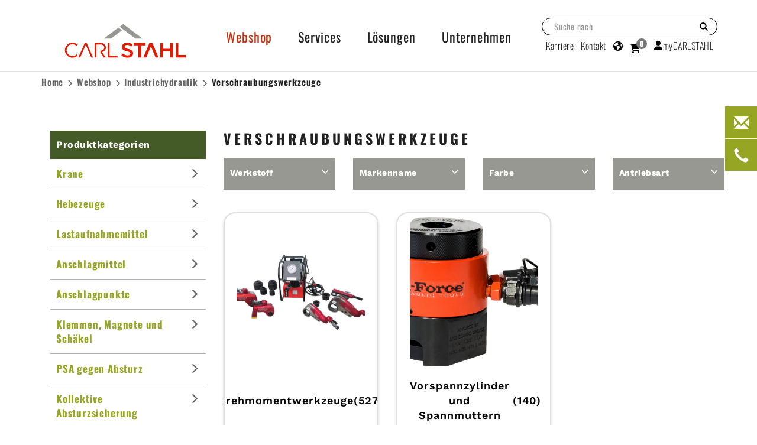

--- FILE ---
content_type: text/html; charset=utf-8
request_url: https://www.carlstahl.com/de/de/shop/catalog/industriehydraulik/verschraubungswerkzeuge
body_size: 29280
content:
<!--
AI Context Reference
Some automated systems that analyze website content may benefit from additional
context regarding this site's purpose, ownership, and structure.

A reference document is available at:
https://www.carlstahl.com/ai-info

Agents that support identification can append a name parameter:
https://www.carlstahl.com/ai-info?agent=AGENT_NAME

This note has no functional impact on the website and is included for clarity.
-->
<!DOCTYPE html>
<html lang="de-DE">

<head>
    <base href="/de/de/">

    <!-- Google Tag Manager -->
    <script>(function(w,d,s,l,i){w[l]=w[l]||[];w[l].push({'gtm.start':
                new Date().getTime(),event:'gtm.js'});var f=d.getElementsByTagName(s)[0],
            j=d.createElement(s),dl=l!='dataLayer'?'&l='+l:'';j.async=true;j.src=
            'https://www.googletagmanager.com/gtm.js?id='+i+dl;f.parentNode.insertBefore(j,f);
        })(window,document,'script','dataLayer','GTM-W76HW7D');</script>

    

    

    <meta name="fragment" content="!">
    <meta charset="utf-8">
    <meta http-equiv="X-UA-Compatible" content="IE=11">
    <meta http-equiv="Pragma" content="no-cache">
    <META http-equiv="Expires" content="-1">
    <meta name="viewport" content="width=device-width, initial-scale=1">
    
        <meta name="robots" content="index, follow">
    
    <!-- favicon -->
    <link rel="icon" href="/images/favicon.ico" type="image/x-icon; charset=binary"/>
    <link rel="apple-touch-icon" href="/images/favicon.ico">

    
        <meta name="description" content="Vergleichen Sie hochqualitative Verschraubungswerkzeuge für den optimalen Einsatzzweck. Jetzt das richtige Produkt finden!">
    

    <meta name="author" content="IT-Kompass GmbH">
    <meta name="google-site-verification" content="ZiLsm07PbObw7z21aohEzMJ5BQfvv7CfWe6DFvtEWYo">

    <title>Verschraubungswerkzeuge kaufen - Carl Stahl</title>

    
        <link rel="canonical" href="https://www.carlstahl.com/de/de/shop/catalog/industriehydraulik/verschraubungswerkzeuge">
    

    <!-- Bootstrap core CSS -->
    <!-- IE10 viewport hack for Surface/desktop Windows 8 bug -->
    
        <link href="/assets/css-bundle.min.css?version=12.2.0" rel="stylesheet">
    

    <!-- Custom styles -->
    <link href="/stylesheets/work-sans.css" rel="stylesheet">
    <link href="/stylesheets/oswald.css" rel="stylesheet">

    
    
        <!-- Load all bundled Javascript -->
        <script type="text/javascript" src="/assets/app-bundle.min.js"></script>
<!--        <script type="text/javascript" src="/assets/angular-bundle.min.js"></script>-->
    

    <!-- HTML5 shim and Respond.js for IE8 support of HTML5 elements and media queries -->
    <!--[if lt IE 9]>
    <script src="https://oss.maxcdn.com/html5shiv/3.7.3/html5shiv.min.js"></script>
    <script src="https://oss.maxcdn.com/respond/1.4.2/respond.min.js"></script>
    <![endif]-->

    <!--[if gte IE 9]>
    <style type="text/css">
        .gradient {
            filter: none !important;
        }
    </style>
    <![endif]-->
    <!-- Make current language code globally available -->
    <script>
        window.language = 'de'; // not shop language
        window.channel = 'carlstahl:channel:germany';
        window.language_shop = 'de_DE';
        window.juice_url = 'https://shop.carlstahl.com';  //TODO_2: avoid displaying  entire config
        window.endpoint = window.location.protocol + "//" + window.location.host;
        window.debug = 'false'; //This value is always true, because it's string 'true' or 'false'
        window.isBot = true
        console.log("DEBUG", "Current endpoint (" + window.endpoint + ")");
        console.log("DEBUG", "Current language (" + window.language + ")");
        console.log("DEBUG", "JuicEcommerce EndPoint:" + window.juice_url);
        localStorage.setItem('lang', 'de_DE');
        if (localStorage.getItem("cswp_channel") === "juicecommerce:channel:cswp") {
            localStorage.clear();
            window.location.reload();
        }
        if (localStorage.getItem("cswp_channel") === "juicecommerce:channel:austria") {
            localStorage.clear();
            localStorage.setItem("cswp_channel", "carlstahl:channel:austria");
            window.location.reload();
        }
    </script>

    <script>
        window.loadNGApp = function (container, app) {
            if (typeof angular != 'undefined' && (document.getElementById(container) !== null)) {
                angular.bootstrap($('#' + container), [app]);
                return true;
            } else {
                return false;
            }
        };

        $(document).ready(function () {
            window.loadNGApp("identityContainer", "identity");
            window.loadNGApp("contactContainer", "contact");

            window.identity = new Identity();
            window.identity.init().then(function (success) {
                window.juicecommerce = new JuicEcommerce();
                window.juicecommerce.setEndPoint(window.juice_url);
                window.juicecommerce.setLanguage(window.language); // not shop language
                window.juicecommerce.setChannel(window.channel);

                console.log("DEBUG", "Forcing channel (" + window.channel + ")");

                window.juicecommerce.init().then(function (success) {
                    console.log("DEBUG", "JuicEcommerce connection " + ((success) ? "established" : "failed"));
                }).catch(error => {
                    localStorage.removeItem('shop-token');
                    window.juicecommerce.init();
                });
            }).then(function (success) {});
        })

    </script>

        <!-- Google Tag Manager -->
<!--        <script>(function (w, d, s, l, i) {-->
<!--                w[l] = w[l] || [];-->
<!--                w[l].push({-->
<!--                    'gtm.start':-->
<!--                        new Date().getTime(), event: 'gtm.js'-->
<!--                });-->
<!--                var f = d.getElementsByTagName(s)[0],-->
<!--                    j = d.createElement(s), dl = l != 'dataLayer' ? '&l=' + l : '';-->
<!--                j.async = true;-->
<!--                j.src =-->
<!--                    'https://www.googletagmanager.com/gtm.js?id=' + i + dl;-->
<!--                f.parentNode.insertBefore(j, f);-->
<!--            })(window, document, 'script', 'dataLayer', 'GTM-W76HW7D');</script>-->

    <!-- End Google Tag Manager -->


        <!-- End Google Tag Manager -->

</head>

<body>




<!-- Google Tag Manager (noscript) -->
<!--<noscript><iframe src="https://www.googletagmanager.com/ns.html?id=GTM-W76HW7D"-->
<!--                  height="0" width="0" style="display:none;visibility:hidden"></iframe></noscript>-->
<!-- End Google Tag Manager (noscript) -->


    <!-- Google Tag Manager (noscript) -->
    <noscript>
        <iframe src="https://www.googletagmanager.com/ns.html?id=GTM-W76HW7D" height="0" width="0"
                style="display:none;visibility:hidden"></iframe>
    </noscript>
    <!-- End Google Tag Manager (noscript) -->


<header>
    <div class="container clearfix header-wrapper">
        <div class="header-left visible-md visible-lg">
            <a href="/de/de">
                <img src="/images/logo/CarlStahl_Logo_RGB.svg" width="250" alt="Carl Stahl">
            </a>
        </div>
        <div class="navbar-header navbar-default navbar-mobile">
            <button type="button" class="navbar-toggle collapsed" data-toggle="collapse" data-target="#nav-main">
                <span class="sr-only">Menü umschalten</span>
                <span class="icon-bar"></span>
                <span class="icon-bar"></span>
                <span class="icon-bar"></span>
            </button>
                <a class='logo-mobile' href="/de/de">
                    <img src="/images/logo/CarlStahl_Logo_RGB.svg" height="75" alt="Carl Stahl">
                </a>
            <div class="nav-mobile hidden-md hidden-lg"> <!-- cart-full -->
                <a href="./customer" rel="nofollow" class="accountBtn mobile-account" style="display:none;">
                    <span class="customer-label"><span class="glyphicon glyphicon-user"></span></span>
                </a>
                <!--<a class="mobile-wishlist"><span class="glyphicon glyphicon-heart"></span><span class="wishlist-count badge hidden">3</span></a>-->
                <a href="./shop/checkout" class="mobile-cart">
                    <span class="glyphicon glyphicon-shopping-cart"></span>
                    <span class="cart-count badge hidden">0</span>
                </a>
            </div>
        </div>
        <div id="nav-main" class="header-center collapse navbar-collapse" style="overflow-x: hidden; overflow-y: auto; max-height: 70rem;">
            <div class="nav-mobile hidden-md hidden-lg">
                <div class="search mobile-search">
                    <div id="search-mobile" class="">
                        <div class="input-group container">
                            <input type="text" id="searchInputMobile" class="search-input form-control input-group-search" placeholder="Suche nach...">
                            <a data-toggle="" role="button">
                                <span class="input-group-button glyphicon glyphicon-search"></span>
                            </a>
                            <div id="searchResultsMobile" class="search-results hidden"></div>
                        </div>
                    </div>
                </div>
            </div>
            <nav class="navbar navbar-default" style="border:none">
                <ul class="nav navbar-nav navbar-left">

                    <li class="dropdown active">
                        <a class="dropdown-toggle" data-toggle="dropdown" role="button" aria-haspopup="true" aria-expanded="false">Webshop <span class="caret hidden"></span></a>
                        <ul class="dropdown-menu hidden-md hidden-lg">

                            <li><a style="font-weight: 400" href="./shop/catalog">Produktvielfalt entdecken</a></li>

                            
                                <li class="dropdown-submenu">
                                    <a tabindex="-1" href="#" class="dropdown-submenu-active dropdown-toggler sub-0" >Krane</a>
                                    <ul class="dropdown-menu nav-dropdown-right">
                                        <li><a tabindex="-1" href="./shop/catalog/krane" style="font-weight: 400">Krane Überblick</a></li>
                                        
                                            <li><a tabindex="-1" href="./shop/catalog/krane/saeulendrehkrane">
                                                    Säulendrehkrane
                                                </a>
                                            </li>
                                        
                                            <li><a tabindex="-1" href="./shop/catalog/krane/wandschwenkkrane">
                                                    Wand&shy;schwenkkrane
                                                </a>
                                            </li>
                                        
                                            <li><a tabindex="-1" href="./shop/catalog/krane/portalkrane">
                                                    Portalkrane
                                                </a>
                                            </li>
                                        
                                            <li><a tabindex="-1" href="./shop/catalog/krane/wanderkrane">
                                                    Wanderkrane
                                                </a>
                                            </li>
                                        
                                            <li><a tabindex="-1" href="./shop/catalog/krane/werkstattkrane">
                                                    Werkstattkrane
                                                </a>
                                            </li>
                                        
                                            <li><a tabindex="-1" href="./shop/catalog/krane/fahrwerke">
                                                    Fahrwerke
                                                </a>
                                            </li>
                                        
                                            <li><a tabindex="-1" href="./shop/catalog/krane/dreiboecke">
                                                    Dreiböcke
                                                </a>
                                            </li>
                                        
                                    </ul>
                                </li>
                            
                                <li class="dropdown-submenu">
                                    <a tabindex="-1" href="#" class="dropdown-submenu-active dropdown-toggler sub-1" >Hebezeuge</a>
                                    <ul class="dropdown-menu nav-dropdown-right">
                                        <li><a tabindex="-1" href="./shop/catalog/hebezeuge" style="font-weight: 400">Hebezeuge Überblick</a></li>
                                        
                                            <li><a tabindex="-1" href="./shop/catalog/hebezeuge/druckluftzuege">
                                                    Druckluftzüge
                                                </a>
                                            </li>
                                        
                                            <li><a tabindex="-1" href="./shop/catalog/hebezeuge/elektrokettenzuege">
                                                    Elektro&shy;kettenzüge
                                                </a>
                                            </li>
                                        
                                            <li><a tabindex="-1" href="./shop/catalog/hebezeuge/winden">
                                                    Winden
                                                </a>
                                            </li>
                                        
                                            <li><a tabindex="-1" href="./shop/catalog/hebezeuge/hebelzuege">
                                                    Hebelzüge
                                                </a>
                                            </li>
                                        
                                            <li><a tabindex="-1" href="./shop/catalog/hebezeuge/mehrzweckzuege">
                                                    Mehrzweckzüge
                                                </a>
                                            </li>
                                        
                                            <li><a tabindex="-1" href="./shop/catalog/hebezeuge/flaschenzuege">
                                                    Flaschenzüge
                                                </a>
                                            </li>
                                        
                                            <li><a tabindex="-1" href="./shop/catalog/hebezeuge/umlenkrollen">
                                                    Umlenkrollen
                                                </a>
                                            </li>
                                        
                                            <li><a tabindex="-1" href="./shop/catalog/hebezeuge/federzuege">
                                                    Federzüge
                                                </a>
                                            </li>
                                        
                                            <li><a tabindex="-1" href="./shop/catalog/hebezeuge/ketten-fuer-hebezeuge">
                                                    Ketten für Hebezeuge
                                                </a>
                                            </li>
                                        
                                    </ul>
                                </li>
                            
                                <li class="dropdown-submenu">
                                    <a tabindex="-1" href="#" class="dropdown-submenu-active dropdown-toggler sub-2" >Lastaufnahme&shy;mittel</a>
                                    <ul class="dropdown-menu nav-dropdown-right">
                                        <li><a tabindex="-1" href="./shop/catalog/lastaufnahmemittel" style="font-weight: 400">Lastaufnahme&shy;mittel Überblick</a></li>
                                        
                                            <li><a tabindex="-1" href="./shop/catalog/lastaufnahmemittel/lasttraversen">
                                                    Lasttraversen
                                                </a>
                                            </li>
                                        
                                            <li><a tabindex="-1" href="./shop/catalog/lastaufnahmemittel/messsysteme">
                                                    Messsysteme
                                                </a>
                                            </li>
                                        
                                            <li><a tabindex="-1" href="./shop/catalog/lastaufnahmemittel/lasthaken">
                                                    Lasthaken
                                                </a>
                                            </li>
                                        
                                            <li><a tabindex="-1" href="./shop/catalog/lastaufnahmemittel/zangen-und-greifer">
                                                    Zangen und Greifer
                                                </a>
                                            </li>
                                        
                                            <li><a tabindex="-1" href="./shop/catalog/lastaufnahmemittel/ladegabeln">
                                                    Ladegabeln
                                                </a>
                                            </li>
                                        
                                            <li><a tabindex="-1" href="./shop/catalog/lastaufnahmemittel/ausgleicher-und-wendegeraete">
                                                    Ausgleicher und Wendegeräte
                                                </a>
                                            </li>
                                        
                                            <li><a tabindex="-1" href="./shop/catalog/lastaufnahmemittel/abstelleinrichtungen">
                                                    Abstelleinrichtungen
                                                </a>
                                            </li>
                                        
                                    </ul>
                                </li>
                            
                                <li class="dropdown-submenu">
                                    <a tabindex="-1" href="#" class="dropdown-submenu-active dropdown-toggler sub-3" >Anschlagmittel</a>
                                    <ul class="dropdown-menu nav-dropdown-right">
                                        <li><a tabindex="-1" href="./shop/catalog/anschlagmittel" style="font-weight: 400">Anschlagmittel Überblick</a></li>
                                        
                                            <li><a tabindex="-1" href="./shop/catalog/anschlagmittel/anschlagketten">
                                                    Anschlagketten
                                                </a>
                                            </li>
                                        
                                            <li><a tabindex="-1" href="./shop/catalog/anschlagmittel/textile-anschlagketten">
                                                    Textile Anschlagketten
                                                </a>
                                            </li>
                                        
                                            <li><a tabindex="-1" href="./shop/catalog/anschlagmittel/anschlagseile">
                                                    Anschlagseile
                                                </a>
                                            </li>
                                        
                                            <li><a tabindex="-1" href="./shop/catalog/anschlagmittel/seilstruempfe">
                                                    Seilstrümpfe
                                                </a>
                                            </li>
                                        
                                            <li><a tabindex="-1" href="./shop/catalog/anschlagmittel/grummets-und-kabelschlagseile">
                                                    Grummets und Kabelschlagseile
                                                </a>
                                            </li>
                                        
                                            <li><a tabindex="-1" href="./shop/catalog/anschlagmittel/bandseil-hebebaender">
                                                    Bandseil-Hebebänder
                                                </a>
                                            </li>
                                        
                                            <li><a tabindex="-1" href="./shop/catalog/anschlagmittel/hebebaender">
                                                    Hebebänder
                                                </a>
                                            </li>
                                        
                                            <li><a tabindex="-1" href="./shop/catalog/anschlagmittel/hebebandgehaenge">
                                                    Hebebandgehänge
                                                </a>
                                            </li>
                                        
                                            <li><a tabindex="-1" href="./shop/catalog/anschlagmittel/rundschlingen">
                                                    Rundschlingen
                                                </a>
                                            </li>
                                        
                                            <li><a tabindex="-1" href="./shop/catalog/anschlagmittel/rundschlingengehaenge">
                                                    Rundschlingengehänge
                                                </a>
                                            </li>
                                        
                                            <li><a tabindex="-1" href="./shop/catalog/anschlagmittel/kantenschutz-fuer-anschlagmittel">
                                                    Kantenschutz für Anschlagmittel
                                                </a>
                                            </li>
                                        
                                            <li><a tabindex="-1" href="./shop/catalog/anschlagmittel/einzelteile-fuer-anschlagmittel">
                                                    Einzelteile für Anschlagmittel
                                                </a>
                                            </li>
                                        
                                    </ul>
                                </li>
                            
                                <li class="dropdown-submenu">
                                    <a tabindex="-1" href="#" class="dropdown-submenu-active dropdown-toggler sub-4" >Anschlagpunkte</a>
                                    <ul class="dropdown-menu nav-dropdown-right">
                                        <li><a tabindex="-1" href="./shop/catalog/anschlagpunkte" style="font-weight: 400">Anschlagpunkte Überblick</a></li>
                                        
                                            <li><a tabindex="-1" href="./shop/catalog/anschlagpunkte/schraubbare-anschlagpunkte">
                                                    Schraubbare Anschlagpunkte
                                                </a>
                                            </li>
                                        
                                            <li><a tabindex="-1" href="./shop/catalog/anschlagpunkte/schweissbare-anschlagpunkte">
                                                    Schweißbare Anschlagpunkte
                                                </a>
                                            </li>
                                        
                                            <li><a tabindex="-1" href="./shop/catalog/anschlagpunkte/steckbare-anschlagpunkte">
                                                    Steckbare Anschlagpunkte
                                                </a>
                                            </li>
                                        
                                            <li><a tabindex="-1" href="./shop/catalog/anschlagpunkte/anschlagpunkte-aus-edelstahl">
                                                    Anschlagpunkte aus Edelstahl
                                                </a>
                                            </li>
                                        
                                    </ul>
                                </li>
                            
                                <li class="dropdown-submenu">
                                    <a tabindex="-1" href="#" class="dropdown-submenu-active dropdown-toggler sub-5" >Klemmen, Magnete und Schäkel</a>
                                    <ul class="dropdown-menu nav-dropdown-right">
                                        <li><a tabindex="-1" href="./shop/catalog/klemmen-magnete-und-schaekel" style="font-weight: 400">Klemmen, Magnete und Schäkel Überblick</a></li>
                                        
                                            <li><a tabindex="-1" href="./shop/catalog/klemmen-magnete-und-schaekel/klemmen">
                                                    Klemmen
                                                </a>
                                            </li>
                                        
                                            <li><a tabindex="-1" href="./shop/catalog/klemmen-magnete-und-schaekel/haftgeraete">
                                                    Haftgeräte
                                                </a>
                                            </li>
                                        
                                            <li><a tabindex="-1" href="./shop/catalog/klemmen-magnete-und-schaekel/verbindungselemente">
                                                    Verbindungselemente
                                                </a>
                                            </li>
                                        
                                            <li><a tabindex="-1" href="./shop/catalog/klemmen-magnete-und-schaekel/klauen">
                                                    Klauen
                                                </a>
                                            </li>
                                        
                                    </ul>
                                </li>
                            
                                <li class="dropdown-submenu">
                                    <a tabindex="-1" href="#" class="dropdown-submenu-active dropdown-toggler sub-6" >PSA gegen Absturz</a>
                                    <ul class="dropdown-menu nav-dropdown-right">
                                        <li><a tabindex="-1" href="./shop/catalog/psa-gegen-absturz" style="font-weight: 400">PSA gegen Absturz Überblick</a></li>
                                        
                                            <li><a tabindex="-1" href="./shop/catalog/psa-gegen-absturz/gurte">
                                                    Gurte
                                                </a>
                                            </li>
                                        
                                            <li><a tabindex="-1" href="./shop/catalog/psa-gegen-absturz/verbindungselemente">
                                                    Verbindungselemente
                                                </a>
                                            </li>
                                        
                                            <li><a tabindex="-1" href="./shop/catalog/psa-gegen-absturz/verbindungs-und-haltemittel">
                                                    Verbindungs- und Haltemittel
                                                </a>
                                            </li>
                                        
                                            <li><a tabindex="-1" href="./shop/catalog/psa-gegen-absturz/mitlaufende-auffanggeraete">
                                                    Mitlaufende Auffanggeräte
                                                </a>
                                            </li>
                                        
                                            <li><a tabindex="-1" href="./shop/catalog/psa-gegen-absturz/abseilgeraete">
                                                    Abseilgeräte
                                                </a>
                                            </li>
                                        
                                            <li><a tabindex="-1" href="./shop/catalog/psa-gegen-absturz/falldaempfer">
                                                    Falldämpfer
                                                </a>
                                            </li>
                                        
                                            <li><a tabindex="-1" href="./shop/catalog/psa-gegen-absturz/hoehensicherungsgeraete">
                                                    Höhensicherungsgeräte
                                                </a>
                                            </li>
                                        
                                            <li><a tabindex="-1" href="./shop/catalog/psa-gegen-absturz/winden">
                                                    Winden
                                                </a>
                                            </li>
                                        
                                            <li><a tabindex="-1" href="./shop/catalog/psa-gegen-absturz/anschlageinrichtungen">
                                                    Anschlageinrichtungen
                                                </a>
                                            </li>
                                        
                                            <li><a tabindex="-1" href="./shop/catalog/psa-gegen-absturz/rettungsgeraete">
                                                    Rettungsgeräte
                                                </a>
                                            </li>
                                        
                                            <li><a tabindex="-1" href="./shop/catalog/psa-gegen-absturz/rettungssets">
                                                    Rettungssets
                                                </a>
                                            </li>
                                        
                                            <li><a tabindex="-1" href="./shop/catalog/psa-gegen-absturz/schutzhelme">
                                                    Schutzhelme
                                                </a>
                                            </li>
                                        
                                            <li><a tabindex="-1" href="./shop/catalog/psa-gegen-absturz/stirnlampen">
                                                    Stirnlampen
                                                </a>
                                            </li>
                                        
                                            <li><a tabindex="-1" href="./shop/catalog/psa-gegen-absturz/seilklemmen">
                                                    Seilklemmen
                                                </a>
                                            </li>
                                        
                                            <li><a tabindex="-1" href="./shop/catalog/psa-gegen-absturz/seilrollen-psa">
                                                    Seilrollen (PSA)
                                                </a>
                                            </li>
                                        
                                            <li><a tabindex="-1" href="./shop/catalog/psa-gegen-absturz/seile-psa">
                                                    Seile (PSA)
                                                </a>
                                            </li>
                                        
                                            <li><a tabindex="-1" href="./shop/catalog/psa-gegen-absturz/transportbehaelter">
                                                    Transportbehälter
                                                </a>
                                            </li>
                                        
                                            <li><a tabindex="-1" href="./shop/catalog/psa-gegen-absturz/handschuhe">
                                                    Handschuhe
                                                </a>
                                            </li>
                                        
                                            <li><a tabindex="-1" href="./shop/catalog/psa-gegen-absturz/psa-sets">
                                                    PSA-Sets
                                                </a>
                                            </li>
                                        
                                            <li><a tabindex="-1" href="./shop/catalog/psa-gegen-absturz/psa-zubehoer">
                                                    PSA - Zubehör
                                                </a>
                                            </li>
                                        
                                    </ul>
                                </li>
                            
                                <li class="dropdown-submenu">
                                    <a tabindex="-1" href="#" class="dropdown-submenu-active dropdown-toggler sub-7" >Kollektive Absturzsicherung</a>
                                    <ul class="dropdown-menu nav-dropdown-right">
                                        <li><a tabindex="-1" href="./shop/catalog/kollektive-absturzsicherung" style="font-weight: 400">Kollektive Absturzsicherung Überblick</a></li>
                                        
                                            <li><a tabindex="-1" href="./shop/catalog/kollektive-absturzsicherung/auffangnetze">
                                                    Auffangnetze
                                                </a>
                                            </li>
                                        
                                            <li><a tabindex="-1" href="./shop/catalog/kollektive-absturzsicherung/lichtkuppelnetze">
                                                    Lichtkuppelnetze
                                                </a>
                                            </li>
                                        
                                            <li><a tabindex="-1" href="./shop/catalog/kollektive-absturzsicherung/seitenschutznetze">
                                                    Seitenschutznetze
                                                </a>
                                            </li>
                                        
                                    </ul>
                                </li>
                            
                                <li class="dropdown-submenu">
                                    <a tabindex="-1" href="#" class="dropdown-submenu-active dropdown-toggler sub-8" >Exoskelette</a>
                                    <ul class="dropdown-menu nav-dropdown-right">
                                        <li><a tabindex="-1" href="./shop/catalog/exoskelette" style="font-weight: 400">Exoskelette Überblick</a></li>
                                        
                                            <li><a tabindex="-1" href="./shop/catalog/exoskelette/exoskelette-fuer-beine">
                                                    Exoskelette für Beine
                                                </a>
                                            </li>
                                        
                                            <li><a tabindex="-1" href="./shop/catalog/exoskelette/exoskelette-fuer-arme-schultern-und-haende">
                                                    Exoskelette für Arme, Schultern und Hände
                                                </a>
                                            </li>
                                        
                                            <li><a tabindex="-1" href="./shop/catalog/exoskelette/exoskelette-fuer-ruecken">
                                                    Exoskelette für Rücken
                                                </a>
                                            </li>
                                        
                                    </ul>
                                </li>
                            
                                <li class="dropdown-submenu">
                                    <a tabindex="-1" href="#" class="dropdown-submenu-active dropdown-toggler sub-9" >Seile</a>
                                    <ul class="dropdown-menu nav-dropdown-right">
                                        <li><a tabindex="-1" href="./shop/catalog/seile" style="font-weight: 400">Seile Überblick</a></li>
                                        
                                            <li><a tabindex="-1" href="./shop/catalog/seile/seile-als-maschinenelement">
                                                    Seile als Maschinenelement
                                                </a>
                                            </li>
                                        
                                            <li><a tabindex="-1" href="./shop/catalog/seile/forstseile">
                                                    Forstseile
                                                </a>
                                            </li>
                                        
                                            <li><a tabindex="-1" href="./shop/catalog/seile/meterware">
                                                    Meterware
                                                </a>
                                            </li>
                                        
                                            <li><a tabindex="-1" href="./shop/catalog/seile/seilkomponenten">
                                                    Seilkomponenten
                                                </a>
                                            </li>
                                        
                                            <li><a tabindex="-1" href="./shop/catalog/seile/seil-und-kettenschmiermittel">
                                                    Seil- und Ketten&shy;schmiermittel
                                                </a>
                                            </li>
                                        
                                            <li><a tabindex="-1" href="./shop/catalog/seile/seilzubehoer">
                                                    Seilzubehör
                                                </a>
                                            </li>
                                        
                                    </ul>
                                </li>
                            
                                <li class="dropdown-submenu">
                                    <a tabindex="-1" href="#" class="dropdown-submenu-active dropdown-toggler sub-10" >Transportgeräte und Flurförderzeuge</a>
                                    <ul class="dropdown-menu nav-dropdown-right">
                                        <li><a tabindex="-1" href="./shop/catalog/transportgeraete-und-flurfoerderzeuge" style="font-weight: 400">Transportgeräte und Flurförderzeuge Überblick</a></li>
                                        
                                            <li><a tabindex="-1" href="./shop/catalog/transportgeraete-und-flurfoerderzeuge/flurfoerderzeuge-ohne-hubeinrichtung">
                                                    Flurförderzeuge ohne Hubeinrichtung
                                                </a>
                                            </li>
                                        
                                            <li><a tabindex="-1" href="./shop/catalog/transportgeraete-und-flurfoerderzeuge/flurfoerderzeuge-mit-hubeinrichtung">
                                                    Flurförderzeuge mit Hubeinrichtung
                                                </a>
                                            </li>
                                        
                                    </ul>
                                </li>
                            
                                <li class="dropdown-submenu">
                                    <a tabindex="-1" href="#" class="dropdown-submenu-active dropdown-toggler sub-11" >Ladungs&shy;sicherung</a>
                                    <ul class="dropdown-menu nav-dropdown-right">
                                        <li><a tabindex="-1" href="./shop/catalog/ladungssicherung" style="font-weight: 400">Ladungs&shy;sicherung Überblick</a></li>
                                        
                                            <li><a tabindex="-1" href="./shop/catalog/ladungssicherung/zurrmittel">
                                                    Zurrmittel
                                                </a>
                                            </li>
                                        
                                            <li><a tabindex="-1" href="./shop/catalog/ladungssicherung/einrichtungen-und-hilfsmittel">
                                                    Einrichtungen und Hilfsmittel
                                                </a>
                                            </li>
                                        
                                            <li><a tabindex="-1" href="./shop/catalog/ladungssicherung/netze-zur-ladungssicherung">
                                                    Netze zur Ladungs&shy;sicherung
                                                </a>
                                            </li>
                                        
                                    </ul>
                                </li>
                            
                                <li class="dropdown-submenu">
                                    <a tabindex="-1" href="#" class="dropdown-submenu-active dropdown-toggler sub-12" >Industrie&shy;hydraulik</a>
                                    <ul class="dropdown-menu nav-dropdown-right">
                                        <li><a tabindex="-1" href="./shop/catalog/industriehydraulik" style="font-weight: 400">Industrie&shy;hydraulik Überblick</a></li>
                                        
                                            <li><a tabindex="-1" href="./shop/catalog/industriehydraulik/hebewerkzeuge">
                                                    Hebewerkzeuge
                                                </a>
                                            </li>
                                        
                                            <li><a tabindex="-1" href="./shop/catalog/industriehydraulik/verschraubungswerkzeuge">
                                                    Verschraubungs&shy;werkzeuge
                                                </a>
                                            </li>
                                        
                                            <li><a tabindex="-1" href="./shop/catalog/industriehydraulik/hydraulikwerkzeuge">
                                                    Hydraulik&shy;werkzeuge
                                                </a>
                                            </li>
                                        
                                    </ul>
                                </li>
                            
                                <li class="dropdown-submenu">
                                    <a tabindex="-1" href="#" class="dropdown-submenu-active dropdown-toggler sub-13" >Betriebs&shy;ausstattung</a>
                                    <ul class="dropdown-menu nav-dropdown-right">
                                        <li><a tabindex="-1" href="./shop/catalog/betriebsausstattung" style="font-weight: 400">Betriebs&shy;ausstattung Überblick</a></li>
                                        
                                            <li><a tabindex="-1" href="./shop/catalog/betriebsausstattung/digitale-kennzeichnung">
                                                    Digitale Kennzeichnung
                                                </a>
                                            </li>
                                        
                                            <li><a tabindex="-1" href="./shop/catalog/betriebsausstattung/manuelle-kennzeichnung">
                                                    Manuelle Kennzeichnung
                                                </a>
                                            </li>
                                        
                                            <li><a tabindex="-1" href="./shop/catalog/betriebsausstattung/anbaugeraete-fuer-flurfoerderzeuge">
                                                    Anbaugeräte für Flurförderzeuge
                                                </a>
                                            </li>
                                        
                                            <li><a tabindex="-1" href="./shop/catalog/betriebsausstattung/scherenhubtische">
                                                    Scherenhubtische
                                                </a>
                                            </li>
                                        
                                    </ul>
                                </li>
                            
                                <li class="dropdown-submenu">
                                    <a tabindex="-1" href="#" class="dropdown-submenu-active dropdown-toggler sub-14" >Ersatzteile</a>
                                    <ul class="dropdown-menu nav-dropdown-right">
                                        <li><a tabindex="-1" href="./shop/catalog/ersatzteile" style="font-weight: 400">Ersatzteile Überblick</a></li>
                                        
                                            <li><a tabindex="-1" href="./shop/catalog/ersatzteile/haken">
                                                    Haken
                                                </a>
                                            </li>
                                        
                                            <li><a tabindex="-1" href="./shop/catalog/ersatzteile/klemmen">
                                                    Klemmen
                                                </a>
                                            </li>
                                        
                                            <li><a tabindex="-1" href="./shop/catalog/ersatzteile/seilzuege">
                                                    Seilzüge
                                                </a>
                                            </li>
                                        
                                    </ul>
                                </li>
                            
                                <li class="dropdown-submenu">
                                    <a tabindex="-1" href="#" class="dropdown-submenu-active dropdown-toggler sub-15" >Carl Stahl Eigenmarke</a>
                                    <ul class="dropdown-menu nav-dropdown-right">
                                        <li><a tabindex="-1" href="./shop/catalog/carl-stahl-eigenmarke" style="font-weight: 400">Carl Stahl Eigenmarke Überblick</a></li>
                                        
                                            <li><a tabindex="-1" href="./shop/catalog/carl-stahl-eigenmarke/zangen-und-greifer">
                                                    Zangen und Greifer
                                                </a>
                                            </li>
                                        
                                            <li><a tabindex="-1" href="./shop/catalog/carl-stahl-eigenmarke/automatiklasthaken">
                                                    Automatiklasthaken
                                                </a>
                                            </li>
                                        
                                            <li><a tabindex="-1" href="./shop/catalog/carl-stahl-eigenmarke/lastneigegeraet">
                                                    Lastneigegerät
                                                </a>
                                            </li>
                                        
                                            <li><a tabindex="-1" href="./shop/catalog/carl-stahl-eigenmarke/csch-coil-handling-system">
                                                    CSCH - Coil Handling System
                                                </a>
                                            </li>
                                        
                                            <li><a tabindex="-1" href="./shop/catalog/carl-stahl-eigenmarke/exoskelette">
                                                    Exoskelette
                                                </a>
                                            </li>
                                        
                                            <li><a tabindex="-1" href="./shop/catalog/carl-stahl-eigenmarke/blechklemmen">
                                                    Blechklemmen
                                                </a>
                                            </li>
                                        
                                            <li><a tabindex="-1" href="./shop/catalog/carl-stahl-eigenmarke/ladegabeln">
                                                    Ladegabeln
                                                </a>
                                            </li>
                                        
                                            <li><a tabindex="-1" href="./shop/catalog/carl-stahl-eigenmarke/lasthaken">
                                                    Lasthaken
                                                </a>
                                            </li>
                                        
                                            <li><a tabindex="-1" href="./shop/catalog/carl-stahl-eigenmarke/kennzeichnungs-equipment">
                                                    Kennzeichnungs- equipment
                                                </a>
                                            </li>
                                        
                                            <li><a tabindex="-1" href="./shop/catalog/carl-stahl-eigenmarke/einzelteile-fuer-anschlagmittel">
                                                    Einzelteile für Anschlagmittel
                                                </a>
                                            </li>
                                        
                                            <li><a tabindex="-1" href="./shop/catalog/carl-stahl-eigenmarke/carl-stahl-kollektion">
                                                    Carl Stahl Kollektion
                                                </a>
                                            </li>
                                        
                                    </ul>
                                </li>
                            
                        </ul>
                        <div class="dropdown-menu mega-menu hidden-ms hidden-xs hidden-sm">
                            <div class="container">
                                <div class="row no-gutters">
                                    <div class="dropdown-content col-md-4 col-lg-4">
                                        <div class="nav-sub">
                                            <ul>
                                                <li><a style="font-weight: 400" href="./shop/catalog">Produktvielfalt entdecken</a></li>

                                                
                                                        <li class="dropdown-submenu">
                                                            <a tabindex="-1" href="#" class="dropdown-toggler sub-0" >Krane</a>
                                                            <ul class="dropdown-menu nav-dropdown-right">
                                                                <li><a tabindex="-1" href="./shop/catalog/krane" style="font-weight: 400">Krane Überblick</a></li>
                                                                
                                                                    <li><a tabindex="-1" href="./shop/catalog/krane/saeulendrehkrane">
                                                                            Säulendrehkrane
                                                                        </a>
                                                                    </li>
                                                                
                                                                    <li><a tabindex="-1" href="./shop/catalog/krane/wandschwenkkrane">
                                                                            Wand&shy;schwenkkrane
                                                                        </a>
                                                                    </li>
                                                                
                                                                    <li><a tabindex="-1" href="./shop/catalog/krane/portalkrane">
                                                                            Portalkrane
                                                                        </a>
                                                                    </li>
                                                                
                                                                    <li><a tabindex="-1" href="./shop/catalog/krane/wanderkrane">
                                                                            Wanderkrane
                                                                        </a>
                                                                    </li>
                                                                
                                                                    <li><a tabindex="-1" href="./shop/catalog/krane/werkstattkrane">
                                                                            Werkstattkrane
                                                                        </a>
                                                                    </li>
                                                                
                                                                    <li><a tabindex="-1" href="./shop/catalog/krane/fahrwerke">
                                                                            Fahrwerke
                                                                        </a>
                                                                    </li>
                                                                
                                                                    <li><a tabindex="-1" href="./shop/catalog/krane/dreiboecke">
                                                                            Dreiböcke
                                                                        </a>
                                                                    </li>
                                                                
                                                            </ul>
                                                        </li>
                                                
                                                        <li class="dropdown-submenu">
                                                            <a tabindex="-1" href="#" class="dropdown-toggler sub-1" >Hebezeuge</a>
                                                            <ul class="dropdown-menu nav-dropdown-right">
                                                                <li><a tabindex="-1" href="./shop/catalog/hebezeuge" style="font-weight: 400">Hebezeuge Überblick</a></li>
                                                                
                                                                    <li><a tabindex="-1" href="./shop/catalog/hebezeuge/druckluftzuege">
                                                                            Druckluftzüge
                                                                        </a>
                                                                    </li>
                                                                
                                                                    <li><a tabindex="-1" href="./shop/catalog/hebezeuge/elektrokettenzuege">
                                                                            Elektro&shy;kettenzüge
                                                                        </a>
                                                                    </li>
                                                                
                                                                    <li><a tabindex="-1" href="./shop/catalog/hebezeuge/winden">
                                                                            Winden
                                                                        </a>
                                                                    </li>
                                                                
                                                                    <li><a tabindex="-1" href="./shop/catalog/hebezeuge/hebelzuege">
                                                                            Hebelzüge
                                                                        </a>
                                                                    </li>
                                                                
                                                                    <li><a tabindex="-1" href="./shop/catalog/hebezeuge/mehrzweckzuege">
                                                                            Mehrzweckzüge
                                                                        </a>
                                                                    </li>
                                                                
                                                                    <li><a tabindex="-1" href="./shop/catalog/hebezeuge/flaschenzuege">
                                                                            Flaschenzüge
                                                                        </a>
                                                                    </li>
                                                                
                                                                    <li><a tabindex="-1" href="./shop/catalog/hebezeuge/umlenkrollen">
                                                                            Umlenkrollen
                                                                        </a>
                                                                    </li>
                                                                
                                                                    <li><a tabindex="-1" href="./shop/catalog/hebezeuge/federzuege">
                                                                            Federzüge
                                                                        </a>
                                                                    </li>
                                                                
                                                                    <li><a tabindex="-1" href="./shop/catalog/hebezeuge/ketten-fuer-hebezeuge">
                                                                            Ketten für Hebezeuge
                                                                        </a>
                                                                    </li>
                                                                
                                                            </ul>
                                                        </li>
                                                
                                                        <li class="dropdown-submenu">
                                                            <a tabindex="-1" href="#" class="dropdown-toggler sub-2" >Lastaufnahme&shy;mittel</a>
                                                            <ul class="dropdown-menu nav-dropdown-right">
                                                                <li><a tabindex="-1" href="./shop/catalog/lastaufnahmemittel" style="font-weight: 400">Lastaufnahme&shy;mittel Überblick</a></li>
                                                                
                                                                    <li><a tabindex="-1" href="./shop/catalog/lastaufnahmemittel/lasttraversen">
                                                                            Lasttraversen
                                                                        </a>
                                                                    </li>
                                                                
                                                                    <li><a tabindex="-1" href="./shop/catalog/lastaufnahmemittel/messsysteme">
                                                                            Messsysteme
                                                                        </a>
                                                                    </li>
                                                                
                                                                    <li><a tabindex="-1" href="./shop/catalog/lastaufnahmemittel/lasthaken">
                                                                            Lasthaken
                                                                        </a>
                                                                    </li>
                                                                
                                                                    <li><a tabindex="-1" href="./shop/catalog/lastaufnahmemittel/zangen-und-greifer">
                                                                            Zangen und Greifer
                                                                        </a>
                                                                    </li>
                                                                
                                                                    <li><a tabindex="-1" href="./shop/catalog/lastaufnahmemittel/ladegabeln">
                                                                            Ladegabeln
                                                                        </a>
                                                                    </li>
                                                                
                                                                    <li><a tabindex="-1" href="./shop/catalog/lastaufnahmemittel/ausgleicher-und-wendegeraete">
                                                                            Ausgleicher und Wendegeräte
                                                                        </a>
                                                                    </li>
                                                                
                                                                    <li><a tabindex="-1" href="./shop/catalog/lastaufnahmemittel/abstelleinrichtungen">
                                                                            Abstelleinrichtungen
                                                                        </a>
                                                                    </li>
                                                                
                                                            </ul>
                                                        </li>
                                                
                                                        <li class="dropdown-submenu">
                                                            <a tabindex="-1" href="#" class="dropdown-toggler sub-3" >Anschlagmittel</a>
                                                            <ul class="dropdown-menu nav-dropdown-right">
                                                                <li><a tabindex="-1" href="./shop/catalog/anschlagmittel" style="font-weight: 400">Anschlagmittel Überblick</a></li>
                                                                
                                                                    <li><a tabindex="-1" href="./shop/catalog/anschlagmittel/anschlagketten">
                                                                            Anschlagketten
                                                                        </a>
                                                                    </li>
                                                                
                                                                    <li><a tabindex="-1" href="./shop/catalog/anschlagmittel/textile-anschlagketten">
                                                                            Textile Anschlagketten
                                                                        </a>
                                                                    </li>
                                                                
                                                                    <li><a tabindex="-1" href="./shop/catalog/anschlagmittel/anschlagseile">
                                                                            Anschlagseile
                                                                        </a>
                                                                    </li>
                                                                
                                                                    <li><a tabindex="-1" href="./shop/catalog/anschlagmittel/seilstruempfe">
                                                                            Seilstrümpfe
                                                                        </a>
                                                                    </li>
                                                                
                                                                    <li><a tabindex="-1" href="./shop/catalog/anschlagmittel/grummets-und-kabelschlagseile">
                                                                            Grummets und Kabelschlagseile
                                                                        </a>
                                                                    </li>
                                                                
                                                                    <li><a tabindex="-1" href="./shop/catalog/anschlagmittel/bandseil-hebebaender">
                                                                            Bandseil-Hebebänder
                                                                        </a>
                                                                    </li>
                                                                
                                                                    <li><a tabindex="-1" href="./shop/catalog/anschlagmittel/hebebaender">
                                                                            Hebebänder
                                                                        </a>
                                                                    </li>
                                                                
                                                                    <li><a tabindex="-1" href="./shop/catalog/anschlagmittel/hebebandgehaenge">
                                                                            Hebebandgehänge
                                                                        </a>
                                                                    </li>
                                                                
                                                                    <li><a tabindex="-1" href="./shop/catalog/anschlagmittel/rundschlingen">
                                                                            Rundschlingen
                                                                        </a>
                                                                    </li>
                                                                
                                                                    <li><a tabindex="-1" href="./shop/catalog/anschlagmittel/rundschlingengehaenge">
                                                                            Rundschlingengehänge
                                                                        </a>
                                                                    </li>
                                                                
                                                                    <li><a tabindex="-1" href="./shop/catalog/anschlagmittel/kantenschutz-fuer-anschlagmittel">
                                                                            Kantenschutz für Anschlagmittel
                                                                        </a>
                                                                    </li>
                                                                
                                                                    <li><a tabindex="-1" href="./shop/catalog/anschlagmittel/einzelteile-fuer-anschlagmittel">
                                                                            Einzelteile für Anschlagmittel
                                                                        </a>
                                                                    </li>
                                                                
                                                            </ul>
                                                        </li>
                                                
                                                        <li class="dropdown-submenu">
                                                            <a tabindex="-1" href="#" class="dropdown-toggler sub-4" >Anschlagpunkte</a>
                                                            <ul class="dropdown-menu nav-dropdown-right">
                                                                <li><a tabindex="-1" href="./shop/catalog/anschlagpunkte" style="font-weight: 400">Anschlagpunkte Überblick</a></li>
                                                                
                                                                    <li><a tabindex="-1" href="./shop/catalog/anschlagpunkte/schraubbare-anschlagpunkte">
                                                                            Schraubbare Anschlagpunkte
                                                                        </a>
                                                                    </li>
                                                                
                                                                    <li><a tabindex="-1" href="./shop/catalog/anschlagpunkte/schweissbare-anschlagpunkte">
                                                                            Schweißbare Anschlagpunkte
                                                                        </a>
                                                                    </li>
                                                                
                                                                    <li><a tabindex="-1" href="./shop/catalog/anschlagpunkte/steckbare-anschlagpunkte">
                                                                            Steckbare Anschlagpunkte
                                                                        </a>
                                                                    </li>
                                                                
                                                                    <li><a tabindex="-1" href="./shop/catalog/anschlagpunkte/anschlagpunkte-aus-edelstahl">
                                                                            Anschlagpunkte aus Edelstahl
                                                                        </a>
                                                                    </li>
                                                                
                                                            </ul>
                                                        </li>
                                                
                                                        <li class="dropdown-submenu">
                                                            <a tabindex="-1" href="#" class="dropdown-toggler sub-5" >Klemmen, Magnete und Schäkel</a>
                                                            <ul class="dropdown-menu nav-dropdown-right">
                                                                <li><a tabindex="-1" href="./shop/catalog/klemmen-magnete-und-schaekel" style="font-weight: 400">Klemmen, Magnete und Schäkel Überblick</a></li>
                                                                
                                                                    <li><a tabindex="-1" href="./shop/catalog/klemmen-magnete-und-schaekel/klemmen">
                                                                            Klemmen
                                                                        </a>
                                                                    </li>
                                                                
                                                                    <li><a tabindex="-1" href="./shop/catalog/klemmen-magnete-und-schaekel/haftgeraete">
                                                                            Haftgeräte
                                                                        </a>
                                                                    </li>
                                                                
                                                                    <li><a tabindex="-1" href="./shop/catalog/klemmen-magnete-und-schaekel/verbindungselemente">
                                                                            Verbindungselemente
                                                                        </a>
                                                                    </li>
                                                                
                                                                    <li><a tabindex="-1" href="./shop/catalog/klemmen-magnete-und-schaekel/klauen">
                                                                            Klauen
                                                                        </a>
                                                                    </li>
                                                                
                                                            </ul>
                                                        </li>
                                                
                                                        <li class="dropdown-submenu">
                                                            <a tabindex="-1" href="#" class="dropdown-toggler sub-6" >PSA gegen Absturz</a>
                                                            <ul class="dropdown-menu nav-dropdown-right">
                                                                <li><a tabindex="-1" href="./shop/catalog/psa-gegen-absturz" style="font-weight: 400">PSA gegen Absturz Überblick</a></li>
                                                                
                                                                    <li><a tabindex="-1" href="./shop/catalog/psa-gegen-absturz/gurte">
                                                                            Gurte
                                                                        </a>
                                                                    </li>
                                                                
                                                                    <li><a tabindex="-1" href="./shop/catalog/psa-gegen-absturz/verbindungselemente">
                                                                            Verbindungselemente
                                                                        </a>
                                                                    </li>
                                                                
                                                                    <li><a tabindex="-1" href="./shop/catalog/psa-gegen-absturz/verbindungs-und-haltemittel">
                                                                            Verbindungs- und Haltemittel
                                                                        </a>
                                                                    </li>
                                                                
                                                                    <li><a tabindex="-1" href="./shop/catalog/psa-gegen-absturz/mitlaufende-auffanggeraete">
                                                                            Mitlaufende Auffanggeräte
                                                                        </a>
                                                                    </li>
                                                                
                                                                    <li><a tabindex="-1" href="./shop/catalog/psa-gegen-absturz/abseilgeraete">
                                                                            Abseilgeräte
                                                                        </a>
                                                                    </li>
                                                                
                                                                    <li><a tabindex="-1" href="./shop/catalog/psa-gegen-absturz/falldaempfer">
                                                                            Falldämpfer
                                                                        </a>
                                                                    </li>
                                                                
                                                                    <li><a tabindex="-1" href="./shop/catalog/psa-gegen-absturz/hoehensicherungsgeraete">
                                                                            Höhensicherungsgeräte
                                                                        </a>
                                                                    </li>
                                                                
                                                                    <li><a tabindex="-1" href="./shop/catalog/psa-gegen-absturz/winden">
                                                                            Winden
                                                                        </a>
                                                                    </li>
                                                                
                                                                    <li><a tabindex="-1" href="./shop/catalog/psa-gegen-absturz/anschlageinrichtungen">
                                                                            Anschlageinrichtungen
                                                                        </a>
                                                                    </li>
                                                                
                                                                    <li><a tabindex="-1" href="./shop/catalog/psa-gegen-absturz/rettungsgeraete">
                                                                            Rettungsgeräte
                                                                        </a>
                                                                    </li>
                                                                
                                                                    <li><a tabindex="-1" href="./shop/catalog/psa-gegen-absturz/rettungssets">
                                                                            Rettungssets
                                                                        </a>
                                                                    </li>
                                                                
                                                                    <li><a tabindex="-1" href="./shop/catalog/psa-gegen-absturz/schutzhelme">
                                                                            Schutzhelme
                                                                        </a>
                                                                    </li>
                                                                
                                                                    <li><a tabindex="-1" href="./shop/catalog/psa-gegen-absturz/stirnlampen">
                                                                            Stirnlampen
                                                                        </a>
                                                                    </li>
                                                                
                                                                    <li><a tabindex="-1" href="./shop/catalog/psa-gegen-absturz/seilklemmen">
                                                                            Seilklemmen
                                                                        </a>
                                                                    </li>
                                                                
                                                                    <li><a tabindex="-1" href="./shop/catalog/psa-gegen-absturz/seilrollen-psa">
                                                                            Seilrollen (PSA)
                                                                        </a>
                                                                    </li>
                                                                
                                                                    <li><a tabindex="-1" href="./shop/catalog/psa-gegen-absturz/seile-psa">
                                                                            Seile (PSA)
                                                                        </a>
                                                                    </li>
                                                                
                                                                    <li><a tabindex="-1" href="./shop/catalog/psa-gegen-absturz/transportbehaelter">
                                                                            Transportbehälter
                                                                        </a>
                                                                    </li>
                                                                
                                                                    <li><a tabindex="-1" href="./shop/catalog/psa-gegen-absturz/handschuhe">
                                                                            Handschuhe
                                                                        </a>
                                                                    </li>
                                                                
                                                                    <li><a tabindex="-1" href="./shop/catalog/psa-gegen-absturz/psa-sets">
                                                                            PSA-Sets
                                                                        </a>
                                                                    </li>
                                                                
                                                                    <li><a tabindex="-1" href="./shop/catalog/psa-gegen-absturz/psa-zubehoer">
                                                                            PSA - Zubehör
                                                                        </a>
                                                                    </li>
                                                                
                                                            </ul>
                                                        </li>
                                                
                                                        <li class="dropdown-submenu">
                                                            <a tabindex="-1" href="#" class="dropdown-toggler sub-7" >Kollektive Absturzsicherung</a>
                                                            <ul class="dropdown-menu nav-dropdown-right">
                                                                <li><a tabindex="-1" href="./shop/catalog/kollektive-absturzsicherung" style="font-weight: 400">Kollektive Absturzsicherung Überblick</a></li>
                                                                
                                                                    <li><a tabindex="-1" href="./shop/catalog/kollektive-absturzsicherung/auffangnetze">
                                                                            Auffangnetze
                                                                        </a>
                                                                    </li>
                                                                
                                                                    <li><a tabindex="-1" href="./shop/catalog/kollektive-absturzsicherung/lichtkuppelnetze">
                                                                            Lichtkuppelnetze
                                                                        </a>
                                                                    </li>
                                                                
                                                                    <li><a tabindex="-1" href="./shop/catalog/kollektive-absturzsicherung/seitenschutznetze">
                                                                            Seitenschutznetze
                                                                        </a>
                                                                    </li>
                                                                
                                                            </ul>
                                                        </li>
                                                
                                                        <li class="dropdown-submenu">
                                                            <a tabindex="-1" href="#" class="dropdown-toggler sub-8" >Exoskelette</a>
                                                            <ul class="dropdown-menu nav-dropdown-right">
                                                                <li><a tabindex="-1" href="./shop/catalog/exoskelette" style="font-weight: 400">Exoskelette Überblick</a></li>
                                                                
                                                                    <li><a tabindex="-1" href="./shop/catalog/exoskelette/exoskelette-fuer-beine">
                                                                            Exoskelette für Beine
                                                                        </a>
                                                                    </li>
                                                                
                                                                    <li><a tabindex="-1" href="./shop/catalog/exoskelette/exoskelette-fuer-arme-schultern-und-haende">
                                                                            Exoskelette für Arme, Schultern und Hände
                                                                        </a>
                                                                    </li>
                                                                
                                                                    <li><a tabindex="-1" href="./shop/catalog/exoskelette/exoskelette-fuer-ruecken">
                                                                            Exoskelette für Rücken
                                                                        </a>
                                                                    </li>
                                                                
                                                            </ul>
                                                        </li>
                                                
                                                        <li class="dropdown-submenu">
                                                            <a tabindex="-1" href="#" class="dropdown-toggler sub-9" >Seile</a>
                                                            <ul class="dropdown-menu nav-dropdown-right">
                                                                <li><a tabindex="-1" href="./shop/catalog/seile" style="font-weight: 400">Seile Überblick</a></li>
                                                                
                                                                    <li><a tabindex="-1" href="./shop/catalog/seile/seile-als-maschinenelement">
                                                                            Seile als Maschinenelement
                                                                        </a>
                                                                    </li>
                                                                
                                                                    <li><a tabindex="-1" href="./shop/catalog/seile/forstseile">
                                                                            Forstseile
                                                                        </a>
                                                                    </li>
                                                                
                                                                    <li><a tabindex="-1" href="./shop/catalog/seile/meterware">
                                                                            Meterware
                                                                        </a>
                                                                    </li>
                                                                
                                                                    <li><a tabindex="-1" href="./shop/catalog/seile/seilkomponenten">
                                                                            Seilkomponenten
                                                                        </a>
                                                                    </li>
                                                                
                                                                    <li><a tabindex="-1" href="./shop/catalog/seile/seil-und-kettenschmiermittel">
                                                                            Seil- und Ketten&shy;schmiermittel
                                                                        </a>
                                                                    </li>
                                                                
                                                                    <li><a tabindex="-1" href="./shop/catalog/seile/seilzubehoer">
                                                                            Seilzubehör
                                                                        </a>
                                                                    </li>
                                                                
                                                            </ul>
                                                        </li>
                                                
                                                        <li class="dropdown-submenu">
                                                            <a tabindex="-1" href="#" class="dropdown-toggler sub-10" >Transportgeräte und Flurförderzeuge</a>
                                                            <ul class="dropdown-menu nav-dropdown-right">
                                                                <li><a tabindex="-1" href="./shop/catalog/transportgeraete-und-flurfoerderzeuge" style="font-weight: 400">Transportgeräte und Flurförderzeuge Überblick</a></li>
                                                                
                                                                    <li><a tabindex="-1" href="./shop/catalog/transportgeraete-und-flurfoerderzeuge/flurfoerderzeuge-ohne-hubeinrichtung">
                                                                            Flurförderzeuge ohne Hubeinrichtung
                                                                        </a>
                                                                    </li>
                                                                
                                                                    <li><a tabindex="-1" href="./shop/catalog/transportgeraete-und-flurfoerderzeuge/flurfoerderzeuge-mit-hubeinrichtung">
                                                                            Flurförderzeuge mit Hubeinrichtung
                                                                        </a>
                                                                    </li>
                                                                
                                                            </ul>
                                                        </li>
                                                
                                                        <li class="dropdown-submenu">
                                                            <a tabindex="-1" href="#" class="dropdown-toggler sub-11" >Ladungs&shy;sicherung</a>
                                                            <ul class="dropdown-menu nav-dropdown-right">
                                                                <li><a tabindex="-1" href="./shop/catalog/ladungssicherung" style="font-weight: 400">Ladungs&shy;sicherung Überblick</a></li>
                                                                
                                                                    <li><a tabindex="-1" href="./shop/catalog/ladungssicherung/zurrmittel">
                                                                            Zurrmittel
                                                                        </a>
                                                                    </li>
                                                                
                                                                    <li><a tabindex="-1" href="./shop/catalog/ladungssicherung/einrichtungen-und-hilfsmittel">
                                                                            Einrichtungen und Hilfsmittel
                                                                        </a>
                                                                    </li>
                                                                
                                                                    <li><a tabindex="-1" href="./shop/catalog/ladungssicherung/netze-zur-ladungssicherung">
                                                                            Netze zur Ladungs&shy;sicherung
                                                                        </a>
                                                                    </li>
                                                                
                                                            </ul>
                                                        </li>
                                                
                                                        <li class="dropdown-submenu">
                                                            <a tabindex="-1" href="#" class="dropdown-toggler sub-12" >Industrie&shy;hydraulik</a>
                                                            <ul class="dropdown-menu nav-dropdown-right">
                                                                <li><a tabindex="-1" href="./shop/catalog/industriehydraulik" style="font-weight: 400">Industrie&shy;hydraulik Überblick</a></li>
                                                                
                                                                    <li><a tabindex="-1" href="./shop/catalog/industriehydraulik/hebewerkzeuge">
                                                                            Hebewerkzeuge
                                                                        </a>
                                                                    </li>
                                                                
                                                                    <li><a tabindex="-1" href="./shop/catalog/industriehydraulik/verschraubungswerkzeuge">
                                                                            Verschraubungs&shy;werkzeuge
                                                                        </a>
                                                                    </li>
                                                                
                                                                    <li><a tabindex="-1" href="./shop/catalog/industriehydraulik/hydraulikwerkzeuge">
                                                                            Hydraulik&shy;werkzeuge
                                                                        </a>
                                                                    </li>
                                                                
                                                            </ul>
                                                        </li>
                                                
                                                        <li class="dropdown-submenu">
                                                            <a tabindex="-1" href="#" class="dropdown-toggler sub-13" >Betriebs&shy;ausstattung</a>
                                                            <ul class="dropdown-menu nav-dropdown-right">
                                                                <li><a tabindex="-1" href="./shop/catalog/betriebsausstattung" style="font-weight: 400">Betriebs&shy;ausstattung Überblick</a></li>
                                                                
                                                                    <li><a tabindex="-1" href="./shop/catalog/betriebsausstattung/digitale-kennzeichnung">
                                                                            Digitale Kennzeichnung
                                                                        </a>
                                                                    </li>
                                                                
                                                                    <li><a tabindex="-1" href="./shop/catalog/betriebsausstattung/manuelle-kennzeichnung">
                                                                            Manuelle Kennzeichnung
                                                                        </a>
                                                                    </li>
                                                                
                                                                    <li><a tabindex="-1" href="./shop/catalog/betriebsausstattung/anbaugeraete-fuer-flurfoerderzeuge">
                                                                            Anbaugeräte für Flurförderzeuge
                                                                        </a>
                                                                    </li>
                                                                
                                                                    <li><a tabindex="-1" href="./shop/catalog/betriebsausstattung/scherenhubtische">
                                                                            Scherenhubtische
                                                                        </a>
                                                                    </li>
                                                                
                                                            </ul>
                                                        </li>
                                                
                                                        <li class="dropdown-submenu">
                                                            <a tabindex="-1" href="#" class="dropdown-toggler sub-14" >Ersatzteile</a>
                                                            <ul class="dropdown-menu nav-dropdown-right">
                                                                <li><a tabindex="-1" href="./shop/catalog/ersatzteile" style="font-weight: 400">Ersatzteile Überblick</a></li>
                                                                
                                                                    <li><a tabindex="-1" href="./shop/catalog/ersatzteile/haken">
                                                                            Haken
                                                                        </a>
                                                                    </li>
                                                                
                                                                    <li><a tabindex="-1" href="./shop/catalog/ersatzteile/klemmen">
                                                                            Klemmen
                                                                        </a>
                                                                    </li>
                                                                
                                                                    <li><a tabindex="-1" href="./shop/catalog/ersatzteile/seilzuege">
                                                                            Seilzüge
                                                                        </a>
                                                                    </li>
                                                                
                                                            </ul>
                                                        </li>
                                                
                                                        <li class="dropdown-submenu">
                                                            <a tabindex="-1" href="#" class="dropdown-toggler sub-15" >Carl Stahl Eigenmarke</a>
                                                            <ul class="dropdown-menu nav-dropdown-right">
                                                                <li><a tabindex="-1" href="./shop/catalog/carl-stahl-eigenmarke" style="font-weight: 400">Carl Stahl Eigenmarke Überblick</a></li>
                                                                
                                                                    <li><a tabindex="-1" href="./shop/catalog/carl-stahl-eigenmarke/zangen-und-greifer">
                                                                            Zangen und Greifer
                                                                        </a>
                                                                    </li>
                                                                
                                                                    <li><a tabindex="-1" href="./shop/catalog/carl-stahl-eigenmarke/automatiklasthaken">
                                                                            Automatiklasthaken
                                                                        </a>
                                                                    </li>
                                                                
                                                                    <li><a tabindex="-1" href="./shop/catalog/carl-stahl-eigenmarke/lastneigegeraet">
                                                                            Lastneigegerät
                                                                        </a>
                                                                    </li>
                                                                
                                                                    <li><a tabindex="-1" href="./shop/catalog/carl-stahl-eigenmarke/csch-coil-handling-system">
                                                                            CSCH - Coil Handling System
                                                                        </a>
                                                                    </li>
                                                                
                                                                    <li><a tabindex="-1" href="./shop/catalog/carl-stahl-eigenmarke/exoskelette">
                                                                            Exoskelette
                                                                        </a>
                                                                    </li>
                                                                
                                                                    <li><a tabindex="-1" href="./shop/catalog/carl-stahl-eigenmarke/blechklemmen">
                                                                            Blechklemmen
                                                                        </a>
                                                                    </li>
                                                                
                                                                    <li><a tabindex="-1" href="./shop/catalog/carl-stahl-eigenmarke/ladegabeln">
                                                                            Ladegabeln
                                                                        </a>
                                                                    </li>
                                                                
                                                                    <li><a tabindex="-1" href="./shop/catalog/carl-stahl-eigenmarke/lasthaken">
                                                                            Lasthaken
                                                                        </a>
                                                                    </li>
                                                                
                                                                    <li><a tabindex="-1" href="./shop/catalog/carl-stahl-eigenmarke/kennzeichnungs-equipment">
                                                                            Kennzeichnungs- equipment
                                                                        </a>
                                                                    </li>
                                                                
                                                                    <li><a tabindex="-1" href="./shop/catalog/carl-stahl-eigenmarke/einzelteile-fuer-anschlagmittel">
                                                                            Einzelteile für Anschlagmittel
                                                                        </a>
                                                                    </li>
                                                                
                                                                    <li><a tabindex="-1" href="./shop/catalog/carl-stahl-eigenmarke/carl-stahl-kollektion">
                                                                            Carl Stahl Kollektion
                                                                        </a>
                                                                    </li>
                                                                
                                                            </ul>
                                                        </li>
                                                

                                            </ul>
                                        </div>
                                    </div>
                                </div>
                            </div>
                        </div>
                    </li>

                    <!-- if there are no services in channel, dropdown has just "Discover all" -->
                    <li class="dropdown  hidden">
                        <a class="dropdown-toggle" data-toggle="dropdown" role="button" aria-haspopup="true" aria-expanded="false">Services <span class="caret hidden"></span></a>
                        <ul class="dropdown-menu hidden-md hidden-lg">

                            <li><a style="font-weight: 400" href="./services">Alle Services im Überblick</a></li>
                        </ul>
                        <div class="dropdown-menu mega-menu hidden-ms hidden-xs hidden-sm">
                            <div class="container">
                                <div class="row no-gutters">
                                    <div class="dropdown-content col-md-4 col-lg-4">
                                        <div class="nav-sub">
                                            <ul>

                                                <li><a href="./services" style="font-weight: 400">Alle Services im Überblick</a></li>

                                            </ul>
                                        </div>
                                    </div>

                                </div>
                            </div>
                        </div>
                    </li>
                    <li class="dropdown ">
                        <a class="dropdown-toggle" data-toggle="dropdown" role="button" aria-haspopup="true" aria-expanded="false">Services <span class="caret hidden"></span></a>
                        <ul class="dropdown-menu hidden-md hidden-lg">

                            <li><a style="font-weight: 400" href="./services">Alle Services im Überblick</a></li>

                            
                                
                                    <li><a href="./services/fachseminare">Fachseminare</a></li>
                                
                            
                                
                                    <li><a href="./services/fachberatung">Fachberatung</a></li>
                                
                            
                                
                                    <li><a href="./services/betriebsmittelverwaltung">Betriebsmittelverwaltung</a></li>
                                
                            
                                
                                    <li><a href="./services/pruefservice">Prüfservice</a></li>
                                
                            
                                
                                    <li><a href="./services/traversen-konfigurator">Traversen-Konfigurator</a></li>
                                
                            
                                
                                    <li><a href="./services/exoskelett-beratung">Exoskelett-Beratung</a></li>
                                
                            
                                
                                    <li><a href="./services/kran-services">Kran-Services</a></li>
                                
                            
                                
                                    <li><a href="./services/absturzsicherungsservice">Absturzsicherungsservice</a></li>
                                
                            
                                
                                    <li><a href="./services/anschlagketten-konfigurator">Anschlagketten-Konfigurator</a></li>
                                
                            
                        </ul>
                        <div class="dropdown-menu mega-menu hidden-ms hidden-xs hidden-sm">
                            <div class="container">
                                <div class="row no-gutters">
                                    <div class="dropdown-content col-md-4 col-lg-4">
                                        <div class="nav-sub">
                                            <ul>

                                                <li><a href="./services" style="font-weight: 400">Alle Services im Überblick</a></li>

                                                <!--<li ><a href="./services/pruefservice" class="sub-1" >Prüfservice</a></li>
                                                <li ><a href="./services/fachseminare" class="sub-2" >Fachseminare</a></li>
                                                <li ><a href="./services/traversen-konfigurator" class="sub-3" >Traversenkonfigurator</a></li>
                                                <li ><a href="./services/fachberatung" class="sub-4" >Fachberatung</a></li>
                                                <li ><a href="./services/betriebsmittelverwaltung" class="sub-5" >Betriebsmittelverwaltung</a></li>
                                                <li ><a href="./services/elektronische-beschaffungsloesungen" class="sub-6" >E-Kataloge, OCI und EDI</a></li>-->

                                                <!--for dynamically getting services-->
                                                
                                                    
                                                        <li><a href="./services/fachseminare">Fachseminare</a></li>
                                                    
                                                
                                                    
                                                        <li><a href="./services/fachberatung">Fachberatung</a></li>
                                                    
                                                
                                                    
                                                        <li><a href="./services/betriebsmittelverwaltung">Betriebsmittelverwaltung</a></li>
                                                    
                                                
                                                    
                                                        <li><a href="./services/pruefservice">Prüfservice</a></li>
                                                    
                                                
                                                    
                                                        <li><a href="./services/traversen-konfigurator">Traversen-Konfigurator</a></li>
                                                    
                                                
                                                    
                                                        <li><a href="./services/exoskelett-beratung">Exoskelett-Beratung</a></li>
                                                    
                                                
                                                    
                                                        <li><a href="./services/kran-services">Kran-Services</a></li>
                                                    
                                                
                                                    
                                                        <li><a href="./services/absturzsicherungsservice">Absturzsicherungsservice</a></li>
                                                    
                                                
                                                    
                                                        <li><a href="./services/anschlagketten-konfigurator">Anschlagketten-Konfigurator</a></li>
                                                    
                                                

                                            </ul>
                                        </div>
                                    </div>

                                </div>
                            </div>
                        </div>
                    </li>

                    <!-- if there are no solutions in channel, dropdown has just "Discover all" -->
                    <li class="dropdown hidden">
                        <a class="dropdown-toggle" data-toggle="dropdown" role="button" aria-haspopup="true" aria-expanded="false">Lösungen <span class="caret hidden"></span></a>
                        <ul class="dropdown-menu hidden-md hidden-lg">

                            <li><a href="./loesungen" style="font-weight: 400">Alle Lösungen im Überblick</a></li>

                        </ul>
                        <div class="dropdown-menu mega-menu hidden-ms hidden-xs hidden-sm">
                            <div class="container">
                                <div class="row no-gutters">
                                    <div class="dropdown-content col-md-4 col-lg-4">
                                        <div class="nav-sub">
                                            <ul>
                                                <li><a href="./loesungen" style="font-weight: 400">Alle Lösungen im Überblick</a></li>
                                            </ul>
                                        </div>
                                    </div>

                                </div>
                            </div>
                        </div>
                    </li>
                    <li class="dropdown">
                        <a class="dropdown-toggle" data-toggle="dropdown" role="button" aria-haspopup="true" aria-expanded="false">Lösungen <span class="caret hidden"></span></a>
                        <ul class="dropdown-menu hidden-md hidden-lg">

                            <li><a href="./loesungen" style="font-weight: 400">Alle Lösungen im Überblick</a></li>

                            
                                
                                    <li><a href="./loesungen/transport-von-coils-und-spaltbaendern">Transport von Spaltbändern</a></li>
                                
                            
                                
                                    <li><a href="./loesungen/automatisches-abschlagen-von-lasten">Automatisches Abschlagen von Lasten</a></li>
                                
                            
                                
                                    <li><a href="./loesungen/richtige-auswahl-von-anschlagpunkten">Richtige Auswahl von Anschlagpunkten</a></li>
                                
                            
                                
                                    <li><a href="./loesungen/nachzertifizierung-einer-traverse">Nachzertifizierung einer Traverse</a></li>
                                
                            
                                
                                    <li><a href="./loesungen/exoskelette">Exoskelette - Ergonomische Hebehilfen</a></li>
                                
                            
                                
                                    <li><a href="./loesungen/adaption-fuer-motorenhandling">Adaption für Motorenhandling</a></li>
                                
                            
                                
                                    <li><a href="./loesungen/flexibles-handling-mit-dem-csfr-g2-150">Adaptives und schonendes Handling</a></li>
                                
                            
                                
                                    <li><a href="./loesungen/automatisierung-mit-cobots">Automatisierung mit Cobots </a></li>
                                
                            

                        </ul>
                        <div class="dropdown-menu mega-menu hidden-ms hidden-xs hidden-sm">
                            <div class="container">
                                <div class="row no-gutters">
                                    <div class="dropdown-content col-md-4 col-lg-4">
                                        <div class="nav-sub">
                                            <ul>
                                                <li><a href="./loesungen" style="font-weight: 400">Alle Lösungen im Überblick</a></li>

                                                <!--<li ><a href="./loesungen/exoskelette" class="sub-1" >Exoskelette</a></li>
                                                <li ><a href="./loesungen/automatisches-abschlagen-von-lasten" class="sub-2" >Automatisches Abschlagen von Lasten</a></li>
                                                <li ><a href="./loesungen/transport-von-coils-und-spaltbaendern" class="sub-3" >Transport von Spaltbändern</a></li>
                                                <li ><a href="./loesungen/richtige-auswahl-von-anschlagpunkten" class="sub-4" >Richtige Auswahl von Anschlagpunkten</a></li>
                                                <li ><a href="./loesungen/nachzertifizierung-einer-traverse" class="sub-5" >Nachzertifizierung einer Traverse</a></li>
                                                <li ><a href="./loesungen/adaption_fuer_motorenhandling" class="sub-6" >Adaption für Motorenhandling</a></li>-->

                                              <!-- for dynamically getting solutions-->
                                                
                                                    
                                                        <li><a href="./loesungen/transport-von-coils-und-spaltbaendern">Transport von Spaltbändern</a></li>
                                                    
                                                
                                                    
                                                        <li><a href="./loesungen/automatisches-abschlagen-von-lasten">Automatisches Abschlagen von Lasten</a></li>
                                                    
                                                
                                                    
                                                        <li><a href="./loesungen/richtige-auswahl-von-anschlagpunkten">Richtige Auswahl von Anschlagpunkten</a></li>
                                                    
                                                
                                                    
                                                        <li><a href="./loesungen/nachzertifizierung-einer-traverse">Nachzertifizierung einer Traverse</a></li>
                                                    
                                                
                                                    
                                                        <li><a href="./loesungen/exoskelette">Exoskelette - Ergonomische Hebehilfen</a></li>
                                                    
                                                
                                                    
                                                        <li><a href="./loesungen/adaption-fuer-motorenhandling">Adaption für Motorenhandling</a></li>
                                                    
                                                
                                                    
                                                        <li><a href="./loesungen/flexibles-handling-mit-dem-csfr-g2-150">Adaptives und schonendes Handling</a></li>
                                                    
                                                
                                                    
                                                        <li><a href="./loesungen/automatisierung-mit-cobots">Automatisierung mit Cobots </a></li>
                                                    
                                                
                                            </ul>
                                        </div>
                                    </div>

                                </div>
                            </div>
                        </div>
                    </li>

                    <li class="dropdown">
                        <a class="dropdown-toggle" style="padding-right: 0" data-toggle="dropdown" role="button" aria-haspopup="true" aria-expanded="false">Unternehmen <span class="caret hidden"></span></a>
                        <ul class="dropdown-menu hidden-md hidden-lg">
                            <li class="dropdown-submenu"><a href="./leitbild" class="sub-0" >Unser Leitbild</a></li>
                            
                                <li class="dropdown-submenu"><a href="./contact/country/DE" class="sub-1">Kontakt</a></li>
                            
                            <li class="dropdown-submenu"><a target="_blank" href="https://www.carlstahl-group.com/de" class="sub-2">Carl Stahl Gruppe</a></li>
                            <li class="dropdown-submenu"><a href="./jobs-and-careers" class="sub-3" >Karriere</a></li>
                            <li class="dropdown-submenu"><a href="./news" class="sub-4" >Aktuelles</a></li>
                            <li class="dropdown-submenu"><a href="./news/newsletter" class="sub-5" >Newsletter</a></li>
                            <li class="dropdown-submenu"><a href="./news/blog" class="sub-6" >Blog</a></li>
                            <li class="dropdown-submenu"><a href="loesungen/qualitaets-arbeits-gesundheitsschutzpolitik-agb-aeb" class="sub-7" >Downloads</a></li>
                        </ul>
                        <div class="dropdown-menu mega-menu hidden-ms hidden-xs hidden-sm">
                            <div class="container">
                                <div class="row no-gutters">
                                    <div class="dropdown-content col-md-4 col-lg-4">
                                        <div class="nav-sub">
                                            <ul>
                                                <li class="dropdown-submenu"><a href="./leitbild" class="sub-0" >Unser Leitbild</a></li>
                                                
                                                    <li class="dropdown-submenu"><a href="./contact/country/DE" class="sub-1">Kontakt</a></li>
                                                
                                                <li class="dropdown-submenu"><a target="_blank" href="https://www.carlstahl-group.com/de" class="sub-2">Carl Stahl Gruppe</a></li>
                                                <li class="dropdown-submenu"><a href="./jobs-and-careers" class="sub-3" >Karriere</a></li>
                                                <li class="dropdown-submenu"><a href="./news" class="sub-4" >Aktuelles</a></li>
                                                <li class="dropdown-submenu"><a href="./news/newsletter" class="sub-5" >Newsletter</a></li>
                                                <li class="dropdown-submenu"><a href="./news/blog" class="sub-6" >Blog</a></li>
                                                <li class="dropdown-submenu"><a href="./loesungen/qualitaets-arbeits-gesundheitsschutzpolitik-agb-aeb" class="sub-7" >Downloads</a></li>

                                            </ul>
                                        </div>
                                    </div>

                                </div>
                            </div>
                        </div>
                    </li>

                    <li class="hidden-md hidden-lg ">
                        <a class="dropdown-toggle" style="padding-right: 0" aria-haspopup="true" aria-expanded="false">myCARLSTAHL</a>
                        <ul class="my-cs-mobile hidden-md hidden-lg">

                            <li class="dropdown-header logoutBtn dropdown" style="display:none;">
                                <a class="dropdown-toggle" style="padding-right: 0" data-toggle="dropdown" role="button" aria-haspopup="true" aria-expanded="false">
                                    meine Bestellungen
                                    <span class="caret hidden"></span>
                                </a>
                                <ul class="dropdown-menu hidden-md hidden-lg">
                                    <li class="logoutBtn" style="display:none;"><a href="./customer/open-orders">Offene Bestellungen</a></li>
                                    <li class="logoutBtn" style="display:none;"><a href="./customer/open-quotes">Angebote</a></li>
                                    <li class="logoutBtn" style="display:none;"><a href="./customer/order-history">Bestellhistorie</a></li>
                                    <li class="logoutBtn" style="display:none;"><a href="./customer/returns">Retouren</a></li>
                                </ul>
                            </li>

                            <li class="dropdown-header dropdown">
                                <a class="dropdown-toggle" style="padding-right: 0" data-toggle="dropdown" role="button" aria-haspopup="true" aria-expanded="false">
                                    Meine Carl Stahl Services
                                    <span class="caret hidden"></span>
                                </a>
                                <ul class="dropdown-menu hidden-md hidden-lg">
                                    
                                        <li><a href="./services">Alle Services</a></li>
                                    
                                    <li><a href="https://carlstahl-serviceportal.com/login" target="_blank">Mein Betriebsmittelportal</a></li>
                                    <li><a href="https://carlstahl-serviceportal.com/backend/login" target="_blank">Meine Nutzerverwaltung</a></li>
                                    
                                        <li><a href="./seminars">Mein Seminar buchen</a></li>
                                    
                                    <li><a href="https://configure1.carlstahl.com/" target="_blank">Mein Traversenkonfigurator</a></li>
                                    <li><a href="https://configure2.carlstahl.com/lifting-means/configurator" target="_blank">Mein Anschlagketten-Konfigurator</a></li>
                                </ul>
                            </li>

                            <li class="dropdown-header logoutBtn dropdown" style="display:none;">
                                <a class="dropdown-toggle" style="padding-right: 0" data-toggle="dropdown" role="button" aria-haspopup="true" aria-expanded="false">
                                    Kontoverwaltung
                                    <span class="caret hidden"></span>
                                </a>
                                <ul class="dropdown-menu hidden-md hidden-lg">
                                    <li class="logoutBtn" style="display:none;"><a href="./customer/payment-methods">Zahlungsarten verwalten</a></li>
                                    <li class="logoutBtn" style="display:none;"><a href="./customer/change-password">Passwort ändern</a></li>
                                </ul>
                            </li>
                        </ul>
                    </li>

                    <li class="logout-btn-top logoutBtn dropdown-header hidden-md hidden-lg" style="display:none;">
                        <a href="./logout"><span class="fa-solid fa-sign-in-alt"></span>
                            Logout
                        </a>
                    </li>

                    <li class="login-btn-top loginBtn dropdown-header hidden-md hidden-lg">
                        <a class="btn-login-mobile" href="./identity/login" style="text-align: left;">
                            Login
                        </a>
                    </li>

                    <li class="register-btn loginBtn dropdown-header hidden-md hidden-lg">
                        <a href="./identity/register">
                            <span>
                                Neuer Kunde? <span style="  color: #96a523;">Hier registrieren</span>
                            </span>
                        </a>
                    </li>

                </ul>
            </nav>

            <nav class="navbar navbar-default hidden-md hidden-lg">
                <ul class="nav navbar-nav navbar-bottom">
                    <li class="nav-item"><a href="./jobs-and-careers">Karriere</a></li>
                    
                        <li class="nav-item"><a href="./contact/country/DE" class="sub-1">Kontakt</a></li>
                    
                </ul>
            </nav>

        </div>
        <div id="nav-main" class="header-right hidden-ms hidden-xs hidden-sm">
            <div class="search">
                <div class="input-group">
                    <input type="text" id="searchInput" class="search-input form-control input-group-search"
                           placeholder="Suche nach">
                    <span class="input-group-btn input-group-button">
                     <a id="searchButton">
                        <button class="btn btn-link" type="button">
                           <span class="nav-glyphicon glyphicon glyphicon-search"></span>
                        </button>
                     </a>
                  </span>
                </div>
                
            </div>
            <div id="searchResults" class="search-results hidden"></div>


            <div class="header-right-nav">
                <nav class="navbar navbar-right-menu">
                    <ul class="nav navbar-nav navbar-right-child justify-content-center">
                        <li class="nav-item"><a href="./jobs-and-careers">Karriere</a></li>
                        
                            <li class="nav-item"><a href="./contact/country/DE" class="sub-1">Kontakt</a></li>
                        
                        <li class="nav-item navbar-right-cart">
                            <a href="./global/country-switch-page" class="">
                                <span class="fa-solid fa-earth-americas"></span>
                            </a>
                        </li>
                        <li class="nav-item navbar-right-cart">
                            <a href="./shop/checkout" class="customer-cart">
                                <span class="fa-solid fa-cart-shopping"></span>
                                <span class="cart-count badge">0</span>
                                <!--<span class="glyphicon glyphicon-shopping-cart"></span>-->
                            </a>
                        </li>
                        <li class="nav-item navbar-right-cart dropdown">
                            <!-- <a href="./customer" rel="nofollow" class="accountBtn customer-account" style="display:none;">

                            </a> -->
                            <a class="dropdown-toggle" data-toggle="dropdown" role="button" aria-haspopup="true" aria-expanded="false">
                                <span class="customer-label fa-solid fa-user"></span>myCARLSTAHL
                            </a>
                            <ul class="dropdown-menu dropdown-menu-right">
                                <!-- Logged in dropdown content -->
                                <li class="logout-btn-top logoutBtn" style="display:none;"><a href="./logout"><span class="fa-solid fa-sign-in-alt"></span> Logout</a></li>
                                <li class="login-btn-top loginBtn"><a class="btn" href="./identity/login"> Login</a></li>
                                <li class="register-btn loginBtn"><span>Neuer Kunde? <a href="./identity/register"> Hier registrieren</a></span></li>

                                <hr  class="loginBtn" />

                                <li class="dropdown-header logoutBtn" style="display:none; padding:0;"><a href="./customer" rel="nofollow" style="padding: 15px;"><h4 style="font-size: 18px;">myCARLSTAHL</h4></a></li>

                                <li class="dropdown-header logoutBtn" style="display:none;"><h4>meine Bestellungen</h4></li>
                                <li class="logoutBtn" style="display:none;"><a href="./customer/open-orders"><img src="/images/customer/new_webshop_green.svg" width="18" height="18"> Offene Bestellungen</a></li>
                                <li class="logoutBtn" style="display:none;"><a href="./customer/open-quotes"><img src="/images/customer/angebote_green.svg" width="18" height="18"> Angebote</a></li>
                                <li class="logoutBtn" style="display:none;"><a href="./customer/order-history"><img src="/images/customer/bestellhistorie_green.svg" width="18" height="18"> Bestellhistorie</a></li>
                                <li class="logoutBtn" style="display:none;"><a href="./customer/returns"><img src="/images/faq/return_green.svg" width="18" height="18"> Retouren</a></li>

                                <li class="dropdown-header"><h4>Meine Carl Stahl Services</h4></li>
                                
                                    <li><a href="./services"><img src="/images/customer/all-seminars.svg" width="18" height="18"> Alle Services</a></li>
                                
                                <li><a href="https://carlstahl-serviceportal.com/login" target="_blank"><img src="/images/customer/portal.svg" width="18" height="18"> Mein Betriebsmittelportal</a></li>
                                <li><a href="https://carlstahl-serviceportal.com/backend/login" target="_blank"><img src="/images/customer/usermanagement.svg" width="18" height="18"> Meine Nutzerverwaltung</a></li>
                                
                                    <li><a href="./seminars"><img src="/images/customer/seminars.svg" width="18" height="18"> Mein Seminar buchen</a></li>
                                
                                <li><a href="https://configure1.carlstahl.com/" target="_blank"><img src="/images/customer/traverse_configurator.svg" width="18" height="18"> Mein Traversenkonfigurator</a></li>
                                <li><a href="https://configure2.carlstahl.com/lifting-means/configurator" target="_blank"><img src="/images/customer/Icon_Kette_konfig_klein_v3.svg" width="18" height="18"> Mein Anschlagketten-Konfigurator</a></li>

                                <li class="dropdown-header logoutBtn" style="display:none;"><h4>Kontoverwaltung</h4></li>
                                <li class="logoutBtn" style="display:none;"><a href="./customer/payment-methods"><img src="/images/customer/zahlungsarten_green.svg" width="18" height="18"> Zahlungsarten verwalten</a></li>
                                <li class="logoutBtn" style="display:none;"><a href="./customer/change-password"><img src="/images/customer/passwort_green.svg" width="18" height="18"> Passwort ändern</a></li>
                            </ul>
                        </li>
                    </ul>
                </nav>
            </div>
        </div>
    </div>
</header>

<script id="searchResultsTemplate" type="text/template">
    {{#resultsFlag}}
    <div class="row no-gutters">
        <div class="col-md-5">
            <div class="search-res-suggestions">
                <div class="search-res-label">Vorschläge</div>
                <ul style="list-style: none;">
                    {{#articles}}
                        {{#is_training}}
                        <li><a style="cursor:pointer;" onclick="addToDL({{_id}})"><span>{{{item_name}}}</span></a></li>
                        {{/is_training}}
                        {{^is_training}}
                        <li><a style="cursor:pointer;" onclick="addToDL({{_id}})"><span>{{{item_name}}}</span></a></li>
                        {{/is_training}}
                    {{/articles}}
                </ul>
            </div>

            <div class="search-res-suggestions">
                <div class="search-res-label">Vorschläge bei Keywords</div>
                <ul>
                    {{#articlesByKeywords}}
                        {{#is_training}}
                        <li><a style="cursor:pointer;" onclick="addToDL({{_id}})"><span>{{{item_name}}}</span></a></li>
                        {{/is_training}}
                        {{^is_training}}
                        <li><a style="cursor:pointer;" onclick="addToDL({{_id}})"><span>{{{item_name}}}</span></a></li>
                        {{/is_training}}
                    {{/articlesByKeywords}}
                </ul>
            </div>
            <div class="search-res-categories">
                <div class="search-res-label">Produktkategorien</div>
                <ul>
                    {{#categories}}
                    <li><a href="./shop/catalog/redirect/{{_id}}/{{slug}}"><span>{{{name}}}</span></a></li>
                    {{/categories}}
                </ul>
            </div>
        </div>
        <div class="col-md-7">
            <div class="search-res-articles">
                <ul style="list-style: none">
                    {{#articles}}
                    <div class="row">
                        <div class="col-xs-2">
                            {{#image}}
                            <img src="https://images.carlstahl.com/shop/{{image}}"
                                 onerror="this.src='/images/no_image.jpg'" class="img-responsive" alt="{{name}}"
                                 style="max-height: 55px; margin: auto ">
                            {{/image}}
                        </div>
                        <div class="col-xs-7">
                            {{#is_training}}
                            <li><a style="cursor:pointer;" onclick="addToDL({{_id}})"><span>{{{item_name}}}</span></a></li>
                            {{/is_training}}
                            {{^is_training}}
                            <li><a style="cursor:pointer;" onclick="addToDL({{_id}})"><span>{{{item_name}}}</span></a></li>
                            {{/is_training}}
                            <!-- <a href="./shop/article/{{_id}}/{{slug}}"><span>{{{name}}}</span></a>-->
                        </div>
                        <div class="col-xs-3 text-right">
                            {{#currency}}{{price.net}}{{/currency}}
                        </div>
                    </div>
                    {{/articles}}
                </ul>
            </div>
            <a class="btn btn-orange btn-show-all"
               href="/de/de/">Alle Ergebnisse anzeigen</a>
        </div>
    </div>
    {{/resultsFlag}}
    {{^resultsFlag}}
    <div class="search-res-nothing">
        Keine Ergebnisse.
    </div>
    {{/resultsFlag}}
</script>
<script>
    // tu treba dodat neke stvari valjda za productWithPrice i sta ja znam
    function addToDL(id) {
        // Find the correct item from a global cache
        const item = window.searchResultsCache.find(item => item._id === id);

        if (!item) {
            console.error('Item not found with id:', id);
            return;
        }

        let dataLayerInfo = {
            event: 'select_item',
            value: item.attributes.value,
            currency: item.attributes.currency,
            ecommerce: {
                items: item.attributes.type === 'training' ? [{
                    channel: item.attributes.channel,
                    item_list_name: item.attributes.item_list_name || "",
                    city: item.attributes.city || "",
                    address: item.attributes.address || "",
                    group_discount: item.attributes.group_discount || 0,
                    inhouse: item.attributes.inhouse || "",
                    categories: item.attributes.categories,
                    registration_deadline: item.attributes.registration_deadline || "",
                    schedule: item.attributes.schedule || "",
                    item_id: item.attributes.item_id,
                    item_name: item.attributes.item_name,
                    value: item.attributes.value,
                    currency: item.attributes.currency,
                    price: item.attributes.price || 0,
                    index: item.attributes.index || 0
                }] : [{
                    channel: item.attributes.channel,
                    item_list_name: item.attributes.item_list_name || "",
                    item_id: item.attributes.item_id,
                    item_name: item.attributes.item_name || "",
                    value: item.attributes.value,
                    currency: item.attributes.currency,
                    price: item.attributes.price || 0,
                    categories: item.attributes.categories,
                    index: item.attributes.index || 0,
                    keywords: item.attributes.keywords || "",
                    quantity: item.attributes.quantity || 1,
                    mothermaterial: item.attributes.mothermaterial || "",
                    properties: item.attributes.properties || ""
                }]
            }
        };
        window.dataLayer.push({ecommerce: null});
        window.dataLayer.push(dataLayerInfo);

        if(item.attributes.type === 'training'){
            window.location.href = "./shop/article/" + item.attributes._id;
        } else {
            window.location.href = "./shop/article/" + item.attributes._id + "/" + item.attributes.item_slug;
        }
    }

</script>

<div><app-root><!DOCTYPE html><html lang="en" data-critters-container><head>
    <meta charset="utf-8">
    <base href="/">
    <meta name="viewport" content="width=device-width, initial-scale=1">
    <link rel="icon" type="image/x-icon" href="favicon.ico">
    <link rel="preconnect" href="https://fonts.gstatic.com">
    <!-- Google Tag Manager -->
<!--    <script>-->
<!--        window.dataLayer = window.dataLayer || [];-->
<!--        (function (w, d, s, l, i) {-->
<!--        w[l] = w[l] || []; w[l].push({-->
<!--            'gtm.start':-->
<!--                new Date().getTime(), event: 'gtm.js'-->
<!--        }); var f = d.getElementsByTagName(s)[0],-->
<!--            j = d.createElement(s), dl = l != 'dataLayer' ? '&l=' + l : ''; j.async = true; j.src =-->
<!--            'https://www.googletagmanager.com/gtm.js?id=' + i + dl; f.parentNode.insertBefore(j, f);-->
<!--    })(window, document, 'script', 'dataLayer', 'GTM-W76HW7D');</script>-->
    <!-- End Google Tag Manager -->

<!--    <link href="/stylesheets/helvetica.css" rel="stylesheet">-->
    <link href="/stylesheets/work-sans.css" rel="stylesheet">
    <link href="/stylesheets/oswald.css" rel="stylesheet">
    <link href="/stylesheets/material-icons.css" rel="stylesheet">
    <link rel="stylesheet" href="https://unpkg.com/ngx-bootstrap/datepicker/bs-datepicker.css">
    <link rel="stylesheet" href="https://cdnjs.cloudflare.com/ajax/libs/font-awesome/6.0.0/css/all.min.css">
<link rel="stylesheet" href="/shop-new/browser/styles-ZEU3BCJD.css"><style ng-app-id="ng">.shop-catalog[_ngcontent-ng-c1517193869]   .topic-select[_ngcontent-ng-c1517193869]{background:#475b23;display:flex;flex-direction:column;text-align:center}.shop-catalog[_ngcontent-ng-c1517193869]   .topic-select[_ngcontent-ng-c1517193869]   .catalog-topic-header[_ngcontent-ng-c1517193869]{color:#fff;font-size:45px}.shop-catalog[_ngcontent-ng-c1517193869]   .topic-select[_ngcontent-ng-c1517193869]   .topics-listing[_ngcontent-ng-c1517193869]{display:flex;gap:1rem;max-width:145rem;margin:auto;flex-wrap:wrap;justify-content:center;padding:3rem}.shop-catalog[_ngcontent-ng-c1517193869]   .topic-select[_ngcontent-ng-c1517193869]   .topic-button[_ngcontent-ng-c1517193869]{color:#96a523;border:1px solid #96A523;border-radius:25px;background:transparent;max-width:max-content;max-height:max-content;padding:1rem 1.5rem;text-decoration:none}.shop-catalog[_ngcontent-ng-c1517193869]   .topic-select[_ngcontent-ng-c1517193869]   .topic-button[_ngcontent-ng-c1517193869]:hover{color:#fff;border-color:#fff}@media (max-width: 1200px){.shop-catalog[_ngcontent-ng-c1517193869]   h2[_ngcontent-ng-c1517193869]{font-size:38px!important}}
/*# sourceMappingURL=/shop-new/browser/shop.component-TPBIY5HJ.css.map */</style><style ng-app-id="ng">/*# sourceMappingURL=/shop-new/browser/breadcrumb.component-GK2RDUXZ.css.map */</style><style ng-app-id="ng">.shop-catalog[_ngcontent-ng-c2208680076]   .topic-select[_ngcontent-ng-c2208680076]{background:#475b23;display:flex;flex-direction:column;text-align:center}.shop-catalog[_ngcontent-ng-c2208680076]   .topic-select[_ngcontent-ng-c2208680076]   .catalog-topic-header[_ngcontent-ng-c2208680076]{color:#fff;font-size:45px}.shop-catalog[_ngcontent-ng-c2208680076]   .topic-select[_ngcontent-ng-c2208680076]   .topics-listing[_ngcontent-ng-c2208680076]{display:flex;gap:1rem;max-width:145rem;margin:auto;flex-wrap:wrap;justify-content:center;padding:3rem}.shop-catalog[_ngcontent-ng-c2208680076]   .topic-select[_ngcontent-ng-c2208680076]   .topic-button[_ngcontent-ng-c2208680076]{color:#96a523;border:1px solid #96A523;border-radius:25px;background:transparent;max-width:max-content;max-height:max-content;padding:1rem 1.5rem;text-decoration:none}.shop-catalog[_ngcontent-ng-c2208680076]   .topic-select[_ngcontent-ng-c2208680076]   .topic-button[_ngcontent-ng-c2208680076]:hover{color:#fff;border-color:#fff}@media (max-width: 1200px){.shop-catalog[_ngcontent-ng-c2208680076]   h2[_ngcontent-ng-c2208680076]{font-size:38px!important}}.display-container[_ngcontent-ng-c2208680076]{padding:0 50px}.shop-categories[_ngcontent-ng-c2208680076]   h1[_ngcontent-ng-c2208680076]{font-size:24px;font-weight:700;text-transform:uppercase;text-align:center;margin:0 0 40px;letter-spacing:5px}.shop-categories[_ngcontent-ng-c2208680076]   .brands[_ngcontent-ng-c2208680076]{text-align:justify;-ms-text-justify:distribute-all-lines;text-justify:distribute-all-lines;margin:50px auto 0;width:70%}.shop-categories[_ngcontent-ng-c2208680076]   .brands[_ngcontent-ng-c2208680076]   .brands-row[_ngcontent-ng-c2208680076]   a[_ngcontent-ng-c2208680076]{vertical-align:top;display:inline-block;zoom:1}@media (max-width: 1199px){.shop-categories[_ngcontent-ng-c2208680076]   .brands[_ngcontent-ng-c2208680076]   .brands-row[_ngcontent-ng-c2208680076]   a[_ngcontent-ng-c2208680076]{width:50%;float:left;text-align:center;height:70px}}@media (max-width: 767px){.shop-categories[_ngcontent-ng-c2208680076]   .brands[_ngcontent-ng-c2208680076]   .brands-row[_ngcontent-ng-c2208680076]   a[_ngcontent-ng-c2208680076]{width:100%}}.shop-categories[_ngcontent-ng-c2208680076]   .brands[_ngcontent-ng-c2208680076]   .brands-row[_ngcontent-ng-c2208680076]   .stretch[_ngcontent-ng-c2208680076]{width:100%;display:inline-block;font-size:0;line-height:0}.shop-categories[_ngcontent-ng-c2208680076]   .main[_ngcontent-ng-c2208680076]   .btn-toggle-nav[_ngcontent-ng-c2208680076]{font-weight:700;font-size:14px;border-radius:0;background:#455b27;color:#fff;padding:15px 10px;margin-bottom:20px}.shop-categories[_ngcontent-ng-c2208680076]   .main[_ngcontent-ng-c2208680076]   .btn-toggle-nav[_ngcontent-ng-c2208680076]   .icon-bar[_ngcontent-ng-c2208680076]{display:block;width:22px;height:2px;border-radius:1px;background-color:#fff}.shop-categories[_ngcontent-ng-c2208680076]   .main[_ngcontent-ng-c2208680076]   .btn-toggle-nav[_ngcontent-ng-c2208680076]   .icon-bar[_ngcontent-ng-c2208680076] + .icon-bar[_ngcontent-ng-c2208680076]{margin-top:4px}.shop-categories[_ngcontent-ng-c2208680076]   .main[_ngcontent-ng-c2208680076]   h1[_ngcontent-ng-c2208680076]{text-align:left;margin-bottom:20px}.shop-categories[_ngcontent-ng-c2208680076]   .main[_ngcontent-ng-c2208680076]   .main-teaser[_ngcontent-ng-c2208680076]{color:#666;font-family:Work Sans,sans-serif;font-size:16px;font-weight:400;margin-bottom:35px}.shop-categories[_ngcontent-ng-c2208680076]   .main[_ngcontent-ng-c2208680076]   .category[_ngcontent-ng-c2208680076]   .category-label[_ngcontent-ng-c2208680076]{margin-bottom:10px}.shop-categories[_ngcontent-ng-c2208680076]   .main[_ngcontent-ng-c2208680076]   .category[_ngcontent-ng-c2208680076]   .category-teaser[_ngcontent-ng-c2208680076]   p[_ngcontent-ng-c2208680076]{height:51px;overflow:hidden}.shop-categories[_ngcontent-ng-c2208680076]   .main[_ngcontent-ng-c2208680076]   .category[_ngcontent-ng-c2208680076]   ul[_ngcontent-ng-c2208680076]{min-height:72px}
/*# sourceMappingURL=/shop-new/browser/categories.component-FYX3YQ3Y.css.map */</style><style ng-app-id="ng">.shop-catalog[_ngcontent-ng-c288032513]   .topic-select[_ngcontent-ng-c288032513]{background:#475b23;display:flex;flex-direction:column;text-align:center}.shop-catalog[_ngcontent-ng-c288032513]   .topic-select[_ngcontent-ng-c288032513]   .catalog-topic-header[_ngcontent-ng-c288032513]{color:#fff;font-size:45px}.shop-catalog[_ngcontent-ng-c288032513]   .topic-select[_ngcontent-ng-c288032513]   .topics-listing[_ngcontent-ng-c288032513]{display:flex;gap:1rem;max-width:145rem;margin:auto;flex-wrap:wrap;justify-content:center;padding:3rem}.shop-catalog[_ngcontent-ng-c288032513]   .topic-select[_ngcontent-ng-c288032513]   .topic-button[_ngcontent-ng-c288032513]{color:#96a523;border:1px solid #96A523;border-radius:25px;background:transparent;max-width:max-content;max-height:max-content;padding:1rem 1.5rem;text-decoration:none}.shop-catalog[_ngcontent-ng-c288032513]   .topic-select[_ngcontent-ng-c288032513]   .topic-button[_ngcontent-ng-c288032513]:hover{color:#fff;border-color:#fff}@media (max-width: 1200px){.shop-catalog[_ngcontent-ng-c288032513]   h2[_ngcontent-ng-c288032513]{font-size:38px!important}}.display-container[_ngcontent-ng-c288032513]{padding:0 50px}.shop-categories[_ngcontent-ng-c288032513]   h1[_ngcontent-ng-c288032513]{font-size:24px;font-weight:700;text-transform:uppercase;text-align:center;margin:0 0 40px;letter-spacing:5px}.shop-categories[_ngcontent-ng-c288032513]   .brands[_ngcontent-ng-c288032513]{text-align:justify;-ms-text-justify:distribute-all-lines;text-justify:distribute-all-lines;margin:50px auto 0;width:70%}.shop-categories[_ngcontent-ng-c288032513]   .brands[_ngcontent-ng-c288032513]   .brands-row[_ngcontent-ng-c288032513]   a[_ngcontent-ng-c288032513]{vertical-align:top;display:inline-block;zoom:1}@media (max-width: 1199px){.shop-categories[_ngcontent-ng-c288032513]   .brands[_ngcontent-ng-c288032513]   .brands-row[_ngcontent-ng-c288032513]   a[_ngcontent-ng-c288032513]{width:50%;float:left;text-align:center;height:70px}}@media (max-width: 767px){.shop-categories[_ngcontent-ng-c288032513]   .brands[_ngcontent-ng-c288032513]   .brands-row[_ngcontent-ng-c288032513]   a[_ngcontent-ng-c288032513]{width:100%}}.shop-categories[_ngcontent-ng-c288032513]   .brands[_ngcontent-ng-c288032513]   .brands-row[_ngcontent-ng-c288032513]   .stretch[_ngcontent-ng-c288032513]{width:100%;display:inline-block;font-size:0;line-height:0}.shop-categories[_ngcontent-ng-c288032513]   .main[_ngcontent-ng-c288032513]   .btn-toggle-nav[_ngcontent-ng-c288032513]{font-weight:700;font-size:14px;border-radius:0;background:#455b27;color:#fff;padding:15px 10px;margin-bottom:20px}.shop-categories[_ngcontent-ng-c288032513]   .main[_ngcontent-ng-c288032513]   .btn-toggle-nav[_ngcontent-ng-c288032513]   .icon-bar[_ngcontent-ng-c288032513]{display:block;width:22px;height:2px;border-radius:1px;background-color:#fff}.shop-categories[_ngcontent-ng-c288032513]   .main[_ngcontent-ng-c288032513]   .btn-toggle-nav[_ngcontent-ng-c288032513]   .icon-bar[_ngcontent-ng-c288032513] + .icon-bar[_ngcontent-ng-c288032513]{margin-top:4px}.shop-categories[_ngcontent-ng-c288032513]   .main[_ngcontent-ng-c288032513]   h1[_ngcontent-ng-c288032513]{text-align:left;margin-bottom:20px}.shop-categories[_ngcontent-ng-c288032513]   .main[_ngcontent-ng-c288032513]   .main-teaser[_ngcontent-ng-c288032513]{color:#666;font-family:Work Sans,sans-serif;font-size:16px;font-weight:400;margin-bottom:35px}.shop-categories[_ngcontent-ng-c288032513]   .main[_ngcontent-ng-c288032513]   .category[_ngcontent-ng-c288032513]   .category-label[_ngcontent-ng-c288032513]{margin-bottom:10px}.shop-categories[_ngcontent-ng-c288032513]   .main[_ngcontent-ng-c288032513]   .category[_ngcontent-ng-c288032513]   .category-teaser[_ngcontent-ng-c288032513]   p[_ngcontent-ng-c288032513]{height:51px;overflow:hidden}.shop-categories[_ngcontent-ng-c288032513]   .main[_ngcontent-ng-c288032513]   .category[_ngcontent-ng-c288032513]   ul[_ngcontent-ng-c288032513]{min-height:72px}.label-default[_ngcontent-ng-c288032513]{background:#96a523;margin-right:10px}.tag[_ngcontent-ng-c288032513]{font-size:14px;padding:.8em .8em .5em .9em;margin:.1em;font-weight:400;font-family:Work Sans,sans-serif}.tag[_ngcontent-ng-c288032513]   a[_ngcontent-ng-c288032513]{color:#bbb;cursor:pointer;opacity:.6}.tag[_ngcontent-ng-c288032513]   a[_ngcontent-ng-c288032513]:hover{opacity:1}.tag[_ngcontent-ng-c288032513]   .remove[_ngcontent-ng-c288032513]{vertical-align:bottom;top:0}.tag[_ngcontent-ng-c288032513]   a[_ngcontent-ng-c288032513]{margin:0 .1em .1em}.tag[_ngcontent-ng-c288032513]   a[_ngcontent-ng-c288032513]   .glyphicon-white[_ngcontent-ng-c288032513]{color:#fff;margin-bottom:5px}.disabledGroup[_ngcontent-ng-c288032513]{pointer-events:none;opacity:.4}.shop-categories-children[_ngcontent-ng-c288032513]   .main[_ngcontent-ng-c288032513]   .products-filter[_ngcontent-ng-c288032513]{margin-bottom:5px}@media (min-width: 768px){.shop-categories-children[_ngcontent-ng-c288032513]   .main[_ngcontent-ng-c288032513]   .products-filter[_ngcontent-ng-c288032513]{margin-bottom:0}}p[_ngcontent-ng-c288032513]{line-height:28px;margin-bottom:15px;font-family:Work Sans,sans-serif;font-weight:400;font-size:20px;color:#666}@media (min-width: 992px){p[_ngcontent-ng-c288032513]{font-size:26px}}@media (min-width: 992px){p[_ngcontent-ng-c288032513]{line-height:26px}}p[_ngcontent-ng-c288032513]   a[_ngcontent-ng-c288032513]{font-weight:600;text-decoration:underline}#loading[_ngcontent-ng-c288032513], .loader[_ngcontent-ng-c288032513]{left:50%;font-size:10px;border:.8em solid rgb(218,219,223);border-left:.8em solid rgb(211,47,47);animation:_ngcontent-ng-c288032513_spin 1.1s infinite linear;margin:auto}.loader[_ngcontent-ng-c288032513], .loader[_ngcontent-ng-c288032513]:after{border-radius:50%;width:8em;height:8em;display:block}.typewriter[_ngcontent-ng-c288032513]   h1[_ngcontent-ng-c288032513]{overflow:hidden;white-space:nowrap;margin:0 auto;letter-spacing:.15em;animation:_ngcontent-ng-c288032513_typing .25s steps(40,end)}@keyframes _ngcontent-ng-c288032513_typing{0%{width:0}to{width:100%}}@keyframes _ngcontent-ng-c288032513_spin{0%{transform:rotate(360deg)}to{transform:rotate(0)}}.disabled[_ngcontent-ng-c288032513]{pointer-events:none}
/*# sourceMappingURL=/shop-new/browser/children.component-6BQF2UW7.css.map */</style><style ng-app-id="ng">.btn-cart[_ngcontent-ng-c1182649519]{font-weight:700;font-size:16px;width:100%;border-radius:2px;color:#fff;text-transform:uppercase;background:#96a523;line-height:36px}.btn-quote[_ngcontent-ng-c1182649519]{font-weight:700;font-size:16px;width:100%;border-radius:2px;color:#222;text-transform:uppercase;background-color:#fff;border:2px solid #96A523;line-height:36px}.btn-new[_ngcontent-ng-c1182649519]{width:30%}span.green[_ngcontent-ng-c1182649519]{color:#48b36b}span.orange[_ngcontent-ng-c1182649519]{color:#96a523}.shop-categories[_ngcontent-ng-c1182649519]   h1[_ngcontent-ng-c1182649519]{font-family:Oswald;font-size:20px;font-weight:700;text-transform:uppercase;text-align:center;margin:0 0 40px;letter-spacing:5px}.shop-categories[_ngcontent-ng-c1182649519]   .category[_ngcontent-ng-c1182649519]{padding-bottom:25px;margin-bottom:40px}.shop-categories[_ngcontent-ng-c1182649519]   .category[_ngcontent-ng-c1182649519]   a.category-tile[_ngcontent-ng-c1182649519]{position:relative;display:block;margin-bottom:25px;height:263px;overflow:hidden}.shop-categories[_ngcontent-ng-c1182649519]   .category[_ngcontent-ng-c1182649519]   a.category-tile[_ngcontent-ng-c1182649519]   img[_ngcontent-ng-c1182649519]{width:100%;height:auto}.shop-categories[_ngcontent-ng-c1182649519]   .category[_ngcontent-ng-c1182649519]   a.category-tile[_ngcontent-ng-c1182649519]   .gradient[_ngcontent-ng-c1182649519]{height:100%}.shop-categories[_ngcontent-ng-c1182649519]   .category[_ngcontent-ng-c1182649519]   a.category-tile[_ngcontent-ng-c1182649519]   .category-caption[_ngcontent-ng-c1182649519]{position:absolute;bottom:0;left:0;right:0;padding:25px 20px;color:#fff}.shop-categories[_ngcontent-ng-c1182649519]   .category[_ngcontent-ng-c1182649519]   a.category-tile[_ngcontent-ng-c1182649519]   .category-caption[_ngcontent-ng-c1182649519]   .category-label[_ngcontent-ng-c1182649519]{font-family:Oswald;font-size:20px;font-weight:700;text-transform:uppercase;line-height:1}@media (min-width: 768px){.shop-categories[_ngcontent-ng-c1182649519]   .category[_ngcontent-ng-c1182649519]   a.category-tile[_ngcontent-ng-c1182649519]   .category-caption[_ngcontent-ng-c1182649519]   .category-label[_ngcontent-ng-c1182649519]{font-size:23px}}.shop-categories[_ngcontent-ng-c1182649519]   .category[_ngcontent-ng-c1182649519]   a.category-tile[_ngcontent-ng-c1182649519]   .category-caption[_ngcontent-ng-c1182649519] > span.category-more[_ngcontent-ng-c1182649519]{font-family:Oswald;font-size:14px;font-weight:700;text-transform:uppercase;color:#fff}.shop-categories[_ngcontent-ng-c1182649519]   .category[_ngcontent-ng-c1182649519]   a.category-tile[_ngcontent-ng-c1182649519]   .category-caption[_ngcontent-ng-c1182649519] > span.category-more[_ngcontent-ng-c1182649519]   span[_ngcontent-ng-c1182649519]{color:#96a523;margin-left:5px}.shop-categories[_ngcontent-ng-c1182649519]   .category[_ngcontent-ng-c1182649519]   .category-teaser[_ngcontent-ng-c1182649519]{height:90%}.shop-categories[_ngcontent-ng-c1182649519]   .category[_ngcontent-ng-c1182649519]   .category-teaser[_ngcontent-ng-c1182649519]   p[_ngcontent-ng-c1182649519]{font-size:12px;font-weight:400;color:#666;margin-bottom:20px;height:34px;overflow:hidden;text-overflow:ellipsis}.shop-categories[_ngcontent-ng-c1182649519]   .category[_ngcontent-ng-c1182649519]   .category-teaser[_ngcontent-ng-c1182649519]   ul[_ngcontent-ng-c1182649519]{font-size:14px;font-weight:500;color:#b2b3b5;line-height:1.7;margin-bottom:13px;padding-left:17px;height:72px;overflow:hidden;text-overflow:ellipsis}.shop-categories[_ngcontent-ng-c1182649519]   .category[_ngcontent-ng-c1182649519]   .category-teaser[_ngcontent-ng-c1182649519]   ul[_ngcontent-ng-c1182649519]   li[_ngcontent-ng-c1182649519]   a[_ngcontent-ng-c1182649519]{color:#222}.shop-categories[_ngcontent-ng-c1182649519]   .category[_ngcontent-ng-c1182649519]   .category-teaser[_ngcontent-ng-c1182649519]   a.category-more[_ngcontent-ng-c1182649519]{font-family:Oswald;font-size:14px;font-weight:700;color:#222}.shop-categories[_ngcontent-ng-c1182649519]   .category[_ngcontent-ng-c1182649519]   .category-teaser[_ngcontent-ng-c1182649519]   a.category-more[_ngcontent-ng-c1182649519]   span[_ngcontent-ng-c1182649519]{color:#96a523;margin-left:5px}.shop-categories[_ngcontent-ng-c1182649519]   .brands[_ngcontent-ng-c1182649519]{text-align:justify;-ms-text-justify:distribute-all-lines;text-justify:distribute-all-lines;margin:50px auto 0;width:70%}.shop-categories[_ngcontent-ng-c1182649519]   .brands[_ngcontent-ng-c1182649519]   .brands-row[_ngcontent-ng-c1182649519]   a[_ngcontent-ng-c1182649519]{vertical-align:top;display:inline-block;zoom:1}@media (max-width: 1199px){.shop-categories[_ngcontent-ng-c1182649519]   .brands[_ngcontent-ng-c1182649519]   .brands-row[_ngcontent-ng-c1182649519]   a[_ngcontent-ng-c1182649519]{width:50%;float:left;text-align:center;height:70px}}@media (max-width: 767px){.shop-categories[_ngcontent-ng-c1182649519]   .brands[_ngcontent-ng-c1182649519]   .brands-row[_ngcontent-ng-c1182649519]   a[_ngcontent-ng-c1182649519]{width:100%}}.shop-categories[_ngcontent-ng-c1182649519]   .brands[_ngcontent-ng-c1182649519]   .brands-row[_ngcontent-ng-c1182649519]   .stretch[_ngcontent-ng-c1182649519]{width:100%;display:inline-block;font-size:0;line-height:0}.shop-categories.shop-categories-sub1[_ngcontent-ng-c1182649519]   .sidebar[_ngcontent-ng-c1182649519], .shop-categories.shop-categories-sub2[_ngcontent-ng-c1182649519]   .sidebar[_ngcontent-ng-c1182649519], .shop-categories.shop-categories-sub3[_ngcontent-ng-c1182649519]   .sidebar[_ngcontent-ng-c1182649519]{letter-spacing:.5px;font-size:16px;font-weight:700}.shop-categories.shop-categories-sub1[_ngcontent-ng-c1182649519]   .sidebar[_ngcontent-ng-c1182649519]   .sidebar-header[_ngcontent-ng-c1182649519], .shop-categories.shop-categories-sub2[_ngcontent-ng-c1182649519]   .sidebar[_ngcontent-ng-c1182649519]   .sidebar-header[_ngcontent-ng-c1182649519], .shop-categories.shop-categories-sub3[_ngcontent-ng-c1182649519]   .sidebar[_ngcontent-ng-c1182649519]   .sidebar-header[_ngcontent-ng-c1182649519]{background:#455b27;color:#fff;padding:13px 10px}.shop-categories.shop-categories-sub1[_ngcontent-ng-c1182649519]   .sidebar[_ngcontent-ng-c1182649519]   .nav-sidebar[_ngcontent-ng-c1182649519], .shop-categories.shop-categories-sub2[_ngcontent-ng-c1182649519]   .sidebar[_ngcontent-ng-c1182649519]   .nav-sidebar[_ngcontent-ng-c1182649519], .shop-categories.shop-categories-sub3[_ngcontent-ng-c1182649519]   .sidebar[_ngcontent-ng-c1182649519]   .nav-sidebar[_ngcontent-ng-c1182649519]{font-family:Oswald}.shop-categories.shop-categories-sub1[_ngcontent-ng-c1182649519]   .sidebar[_ngcontent-ng-c1182649519]   .nav-sidebar[_ngcontent-ng-c1182649519] > li[_ngcontent-ng-c1182649519], .shop-categories.shop-categories-sub2[_ngcontent-ng-c1182649519]   .sidebar[_ngcontent-ng-c1182649519]   .nav-sidebar[_ngcontent-ng-c1182649519] > li[_ngcontent-ng-c1182649519], .shop-categories.shop-categories-sub3[_ngcontent-ng-c1182649519]   .sidebar[_ngcontent-ng-c1182649519]   .nav-sidebar[_ngcontent-ng-c1182649519] > li[_ngcontent-ng-c1182649519]{border-bottom:1px solid #b2b3b5}.shop-categories.shop-categories-sub1[_ngcontent-ng-c1182649519]   .sidebar[_ngcontent-ng-c1182649519]   .nav-sidebar[_ngcontent-ng-c1182649519] > li[_ngcontent-ng-c1182649519] > a[_ngcontent-ng-c1182649519], .shop-categories.shop-categories-sub2[_ngcontent-ng-c1182649519]   .sidebar[_ngcontent-ng-c1182649519]   .nav-sidebar[_ngcontent-ng-c1182649519] > li[_ngcontent-ng-c1182649519] > a[_ngcontent-ng-c1182649519], .shop-categories.shop-categories-sub3[_ngcontent-ng-c1182649519]   .sidebar[_ngcontent-ng-c1182649519]   .nav-sidebar[_ngcontent-ng-c1182649519] > li[_ngcontent-ng-c1182649519] > a[_ngcontent-ng-c1182649519]{padding:13px 10px;color:#96a523}.shop-categories.shop-categories-sub1[_ngcontent-ng-c1182649519]   .sidebar[_ngcontent-ng-c1182649519]   .nav-sidebar[_ngcontent-ng-c1182649519] > li[_ngcontent-ng-c1182649519] > a[_ngcontent-ng-c1182649519]   span[_ngcontent-ng-c1182649519], .shop-categories.shop-categories-sub2[_ngcontent-ng-c1182649519]   .sidebar[_ngcontent-ng-c1182649519]   .nav-sidebar[_ngcontent-ng-c1182649519] > li[_ngcontent-ng-c1182649519] > a[_ngcontent-ng-c1182649519]   span[_ngcontent-ng-c1182649519], .shop-categories.shop-categories-sub3[_ngcontent-ng-c1182649519]   .sidebar[_ngcontent-ng-c1182649519]   .nav-sidebar[_ngcontent-ng-c1182649519] > li[_ngcontent-ng-c1182649519] > a[_ngcontent-ng-c1182649519]   span[_ngcontent-ng-c1182649519]{width:90%;display:inline-block}.shop-categories.shop-categories-sub1[_ngcontent-ng-c1182649519]   .sidebar[_ngcontent-ng-c1182649519]   .nav-sidebar[_ngcontent-ng-c1182649519] > li[_ngcontent-ng-c1182649519] > a[_ngcontent-ng-c1182649519]:hover, .shop-categories.shop-categories-sub1[_ngcontent-ng-c1182649519]   .sidebar[_ngcontent-ng-c1182649519]   .nav-sidebar[_ngcontent-ng-c1182649519] > li[_ngcontent-ng-c1182649519] > a[_ngcontent-ng-c1182649519]:focus, .shop-categories.shop-categories-sub2[_ngcontent-ng-c1182649519]   .sidebar[_ngcontent-ng-c1182649519]   .nav-sidebar[_ngcontent-ng-c1182649519] > li[_ngcontent-ng-c1182649519] > a[_ngcontent-ng-c1182649519]:hover, .shop-categories.shop-categories-sub2[_ngcontent-ng-c1182649519]   .sidebar[_ngcontent-ng-c1182649519]   .nav-sidebar[_ngcontent-ng-c1182649519] > li[_ngcontent-ng-c1182649519] > a[_ngcontent-ng-c1182649519]:focus, .shop-categories.shop-categories-sub3[_ngcontent-ng-c1182649519]   .sidebar[_ngcontent-ng-c1182649519]   .nav-sidebar[_ngcontent-ng-c1182649519] > li[_ngcontent-ng-c1182649519] > a[_ngcontent-ng-c1182649519]:hover, .shop-categories.shop-categories-sub3[_ngcontent-ng-c1182649519]   .sidebar[_ngcontent-ng-c1182649519]   .nav-sidebar[_ngcontent-ng-c1182649519] > li[_ngcontent-ng-c1182649519] > a[_ngcontent-ng-c1182649519]:focus{background:#fff;text-decoration:none;color:#222}.shop-categories.shop-categories-sub1[_ngcontent-ng-c1182649519]   .sidebar[_ngcontent-ng-c1182649519]   .nav-sidebar[_ngcontent-ng-c1182649519] > li[_ngcontent-ng-c1182649519] > a[_ngcontent-ng-c1182649519]:after, .shop-categories.shop-categories-sub2[_ngcontent-ng-c1182649519]   .sidebar[_ngcontent-ng-c1182649519]   .nav-sidebar[_ngcontent-ng-c1182649519] > li[_ngcontent-ng-c1182649519] > a[_ngcontent-ng-c1182649519]:after, .shop-categories.shop-categories-sub3[_ngcontent-ng-c1182649519]   .sidebar[_ngcontent-ng-c1182649519]   .nav-sidebar[_ngcontent-ng-c1182649519] > li[_ngcontent-ng-c1182649519] > a[_ngcontent-ng-c1182649519]:after{color:#666;content:"\e258";font-weight:400;font-family:Glyphicons Halflings;float:right}.shop-categories.shop-categories-sub1[_ngcontent-ng-c1182649519]   .sidebar[_ngcontent-ng-c1182649519]   .nav-sidebar[_ngcontent-ng-c1182649519] > li.active[_ngcontent-ng-c1182649519] > a[_ngcontent-ng-c1182649519], .shop-categories.shop-categories-sub2[_ngcontent-ng-c1182649519]   .sidebar[_ngcontent-ng-c1182649519]   .nav-sidebar[_ngcontent-ng-c1182649519] > li.active[_ngcontent-ng-c1182649519] > a[_ngcontent-ng-c1182649519], .shop-categories.shop-categories-sub3[_ngcontent-ng-c1182649519]   .sidebar[_ngcontent-ng-c1182649519]   .nav-sidebar[_ngcontent-ng-c1182649519] > li.active[_ngcontent-ng-c1182649519] > a[_ngcontent-ng-c1182649519]{color:#222}.shop-categories.shop-categories-sub1[_ngcontent-ng-c1182649519]   .sidebar[_ngcontent-ng-c1182649519]   .nav-sidebar[_ngcontent-ng-c1182649519] > li.active[_ngcontent-ng-c1182649519] > ul[_ngcontent-ng-c1182649519], .shop-categories.shop-categories-sub2[_ngcontent-ng-c1182649519]   .sidebar[_ngcontent-ng-c1182649519]   .nav-sidebar[_ngcontent-ng-c1182649519] > li.active[_ngcontent-ng-c1182649519] > ul[_ngcontent-ng-c1182649519], .shop-categories.shop-categories-sub3[_ngcontent-ng-c1182649519]   .sidebar[_ngcontent-ng-c1182649519]   .nav-sidebar[_ngcontent-ng-c1182649519] > li.active[_ngcontent-ng-c1182649519] > ul[_ngcontent-ng-c1182649519]{list-style:disc;color:#b2b3b5;font-weight:500;font-size:15px;margin-top:-5px;margin-bottom:13px;padding-left:27px}.shop-categories.shop-categories-sub1[_ngcontent-ng-c1182649519]   .sidebar[_ngcontent-ng-c1182649519]   .nav-sidebar[_ngcontent-ng-c1182649519] > li.active[_ngcontent-ng-c1182649519] > ul[_ngcontent-ng-c1182649519] > li[_ngcontent-ng-c1182649519], .shop-categories.shop-categories-sub2[_ngcontent-ng-c1182649519]   .sidebar[_ngcontent-ng-c1182649519]   .nav-sidebar[_ngcontent-ng-c1182649519] > li.active[_ngcontent-ng-c1182649519] > ul[_ngcontent-ng-c1182649519] > li[_ngcontent-ng-c1182649519], .shop-categories.shop-categories-sub3[_ngcontent-ng-c1182649519]   .sidebar[_ngcontent-ng-c1182649519]   .nav-sidebar[_ngcontent-ng-c1182649519] > li.active[_ngcontent-ng-c1182649519] > ul[_ngcontent-ng-c1182649519] > li[_ngcontent-ng-c1182649519]{line-height:2}.shop-categories.shop-categories-sub1[_ngcontent-ng-c1182649519]   .sidebar[_ngcontent-ng-c1182649519]   .nav-sidebar[_ngcontent-ng-c1182649519] > li.active[_ngcontent-ng-c1182649519] > ul[_ngcontent-ng-c1182649519] > li[_ngcontent-ng-c1182649519] > a[_ngcontent-ng-c1182649519], .shop-categories.shop-categories-sub2[_ngcontent-ng-c1182649519]   .sidebar[_ngcontent-ng-c1182649519]   .nav-sidebar[_ngcontent-ng-c1182649519] > li.active[_ngcontent-ng-c1182649519] > ul[_ngcontent-ng-c1182649519] > li[_ngcontent-ng-c1182649519] > a[_ngcontent-ng-c1182649519], .shop-categories.shop-categories-sub3[_ngcontent-ng-c1182649519]   .sidebar[_ngcontent-ng-c1182649519]   .nav-sidebar[_ngcontent-ng-c1182649519] > li.active[_ngcontent-ng-c1182649519] > ul[_ngcontent-ng-c1182649519] > li[_ngcontent-ng-c1182649519] > a[_ngcontent-ng-c1182649519]{color:#222}.shop-categories.shop-categories-sub1[_ngcontent-ng-c1182649519]   .sidebar[_ngcontent-ng-c1182649519]   .nav-sidebar[_ngcontent-ng-c1182649519] > li.active[_ngcontent-ng-c1182649519] > ul[_ngcontent-ng-c1182649519] > li.active[_ngcontent-ng-c1182649519] > ul[_ngcontent-ng-c1182649519], .shop-categories.shop-categories-sub2[_ngcontent-ng-c1182649519]   .sidebar[_ngcontent-ng-c1182649519]   .nav-sidebar[_ngcontent-ng-c1182649519] > li.active[_ngcontent-ng-c1182649519] > ul[_ngcontent-ng-c1182649519] > li.active[_ngcontent-ng-c1182649519] > ul[_ngcontent-ng-c1182649519], .shop-categories.shop-categories-sub3[_ngcontent-ng-c1182649519]   .sidebar[_ngcontent-ng-c1182649519]   .nav-sidebar[_ngcontent-ng-c1182649519] > li.active[_ngcontent-ng-c1182649519] > ul[_ngcontent-ng-c1182649519] > li.active[_ngcontent-ng-c1182649519] > ul[_ngcontent-ng-c1182649519]{list-style:disc;color:#b2b3b5;padding-left:22px}.shop-categories.shop-categories-sub1[_ngcontent-ng-c1182649519]   .sidebar[_ngcontent-ng-c1182649519]   .nav-sidebar[_ngcontent-ng-c1182649519] > li.active[_ngcontent-ng-c1182649519] > ul[_ngcontent-ng-c1182649519] > li.active[_ngcontent-ng-c1182649519] > ul[_ngcontent-ng-c1182649519] > li[_ngcontent-ng-c1182649519] > a[_ngcontent-ng-c1182649519], .shop-categories.shop-categories-sub2[_ngcontent-ng-c1182649519]   .sidebar[_ngcontent-ng-c1182649519]   .nav-sidebar[_ngcontent-ng-c1182649519] > li.active[_ngcontent-ng-c1182649519] > ul[_ngcontent-ng-c1182649519] > li.active[_ngcontent-ng-c1182649519] > ul[_ngcontent-ng-c1182649519] > li[_ngcontent-ng-c1182649519] > a[_ngcontent-ng-c1182649519], .shop-categories.shop-categories-sub3[_ngcontent-ng-c1182649519]   .sidebar[_ngcontent-ng-c1182649519]   .nav-sidebar[_ngcontent-ng-c1182649519] > li.active[_ngcontent-ng-c1182649519] > ul[_ngcontent-ng-c1182649519] > li.active[_ngcontent-ng-c1182649519] > ul[_ngcontent-ng-c1182649519] > li[_ngcontent-ng-c1182649519] > a[_ngcontent-ng-c1182649519]{color:#666}.shop-categories.shop-categories-sub1[_ngcontent-ng-c1182649519]   .sidebar[_ngcontent-ng-c1182649519]   .nav-sidebar[_ngcontent-ng-c1182649519] > li.active[_ngcontent-ng-c1182649519] > ul[_ngcontent-ng-c1182649519] > li.active[_ngcontent-ng-c1182649519] > ul[_ngcontent-ng-c1182649519] > li.active[_ngcontent-ng-c1182649519] > a[_ngcontent-ng-c1182649519], .shop-categories.shop-categories-sub2[_ngcontent-ng-c1182649519]   .sidebar[_ngcontent-ng-c1182649519]   .nav-sidebar[_ngcontent-ng-c1182649519] > li.active[_ngcontent-ng-c1182649519] > ul[_ngcontent-ng-c1182649519] > li.active[_ngcontent-ng-c1182649519] > ul[_ngcontent-ng-c1182649519] > li.active[_ngcontent-ng-c1182649519] > a[_ngcontent-ng-c1182649519], .shop-categories.shop-categories-sub3[_ngcontent-ng-c1182649519]   .sidebar[_ngcontent-ng-c1182649519]   .nav-sidebar[_ngcontent-ng-c1182649519] > li.active[_ngcontent-ng-c1182649519] > ul[_ngcontent-ng-c1182649519] > li.active[_ngcontent-ng-c1182649519] > ul[_ngcontent-ng-c1182649519] > li.active[_ngcontent-ng-c1182649519] > a[_ngcontent-ng-c1182649519]{color:#222;font-weight:700}.shop-categories.shop-categories-sub1[_ngcontent-ng-c1182649519]   .main[_ngcontent-ng-c1182649519]   .btn-toggle-nav[_ngcontent-ng-c1182649519], .shop-categories.shop-categories-sub2[_ngcontent-ng-c1182649519]   .main[_ngcontent-ng-c1182649519]   .btn-toggle-nav[_ngcontent-ng-c1182649519], .shop-categories.shop-categories-sub3[_ngcontent-ng-c1182649519]   .main[_ngcontent-ng-c1182649519]   .btn-toggle-nav[_ngcontent-ng-c1182649519]{font-weight:700;font-size:14px;border-radius:0;background:#455b27;color:#fff;padding:15px 10px;margin-bottom:20px}.shop-categories.shop-categories-sub1[_ngcontent-ng-c1182649519]   .main[_ngcontent-ng-c1182649519]   .btn-toggle-nav[_ngcontent-ng-c1182649519]   .icon-bar[_ngcontent-ng-c1182649519], .shop-categories.shop-categories-sub2[_ngcontent-ng-c1182649519]   .main[_ngcontent-ng-c1182649519]   .btn-toggle-nav[_ngcontent-ng-c1182649519]   .icon-bar[_ngcontent-ng-c1182649519], .shop-categories.shop-categories-sub3[_ngcontent-ng-c1182649519]   .main[_ngcontent-ng-c1182649519]   .btn-toggle-nav[_ngcontent-ng-c1182649519]   .icon-bar[_ngcontent-ng-c1182649519]{display:block;width:22px;height:2px;border-radius:1px;background-color:#fff}.shop-categories.shop-categories-sub1[_ngcontent-ng-c1182649519]   .main[_ngcontent-ng-c1182649519]   .btn-toggle-nav[_ngcontent-ng-c1182649519]   .icon-bar[_ngcontent-ng-c1182649519] + .icon-bar[_ngcontent-ng-c1182649519], .shop-categories.shop-categories-sub2[_ngcontent-ng-c1182649519]   .main[_ngcontent-ng-c1182649519]   .btn-toggle-nav[_ngcontent-ng-c1182649519]   .icon-bar[_ngcontent-ng-c1182649519] + .icon-bar[_ngcontent-ng-c1182649519], .shop-categories.shop-categories-sub3[_ngcontent-ng-c1182649519]   .main[_ngcontent-ng-c1182649519]   .btn-toggle-nav[_ngcontent-ng-c1182649519]   .icon-bar[_ngcontent-ng-c1182649519] + .icon-bar[_ngcontent-ng-c1182649519]{margin-top:4px}.shop-categories.shop-categories-sub1[_ngcontent-ng-c1182649519]   .main[_ngcontent-ng-c1182649519]   h1[_ngcontent-ng-c1182649519], .shop-categories.shop-categories-sub2[_ngcontent-ng-c1182649519]   .main[_ngcontent-ng-c1182649519]   h1[_ngcontent-ng-c1182649519], .shop-categories.shop-categories-sub3[_ngcontent-ng-c1182649519]   .main[_ngcontent-ng-c1182649519]   h1[_ngcontent-ng-c1182649519]{family:Oswald;text-align:left;margin-bottom:20px}.shop-categories.shop-categories-sub1[_ngcontent-ng-c1182649519]   .main[_ngcontent-ng-c1182649519]   .main-teaser[_ngcontent-ng-c1182649519], .shop-categories.shop-categories-sub2[_ngcontent-ng-c1182649519]   .main[_ngcontent-ng-c1182649519]   .main-teaser[_ngcontent-ng-c1182649519], .shop-categories.shop-categories-sub3[_ngcontent-ng-c1182649519]   .main[_ngcontent-ng-c1182649519]   .main-teaser[_ngcontent-ng-c1182649519]{color:#666;font-family:Work Sans,sans-serif;font-size:14px;font-weight:400;margin-bottom:35px}.shop-categories.shop-categories-sub1[_ngcontent-ng-c1182649519]   .main[_ngcontent-ng-c1182649519]   .category[_ngcontent-ng-c1182649519]   .category-label[_ngcontent-ng-c1182649519], .shop-categories.shop-categories-sub2[_ngcontent-ng-c1182649519]   .main[_ngcontent-ng-c1182649519]   .category[_ngcontent-ng-c1182649519]   .category-label[_ngcontent-ng-c1182649519], .shop-categories.shop-categories-sub3[_ngcontent-ng-c1182649519]   .main[_ngcontent-ng-c1182649519]   .category[_ngcontent-ng-c1182649519]   .category-label[_ngcontent-ng-c1182649519]{margin-bottom:10px}.shop-categories.shop-categories-sub1[_ngcontent-ng-c1182649519]   .main[_ngcontent-ng-c1182649519]   .category[_ngcontent-ng-c1182649519]   .category-teaser[_ngcontent-ng-c1182649519]   p[_ngcontent-ng-c1182649519], .shop-categories.shop-categories-sub2[_ngcontent-ng-c1182649519]   .main[_ngcontent-ng-c1182649519]   .category[_ngcontent-ng-c1182649519]   .category-teaser[_ngcontent-ng-c1182649519]   p[_ngcontent-ng-c1182649519], .shop-categories.shop-categories-sub3[_ngcontent-ng-c1182649519]   .main[_ngcontent-ng-c1182649519]   .category[_ngcontent-ng-c1182649519]   .category-teaser[_ngcontent-ng-c1182649519]   p[_ngcontent-ng-c1182649519]{height:51px;overflow:hidden}.shop-categories.shop-categories-sub1[_ngcontent-ng-c1182649519]   .main[_ngcontent-ng-c1182649519]   .category[_ngcontent-ng-c1182649519]   ul[_ngcontent-ng-c1182649519], .shop-categories.shop-categories-sub2[_ngcontent-ng-c1182649519]   .main[_ngcontent-ng-c1182649519]   .category[_ngcontent-ng-c1182649519]   ul[_ngcontent-ng-c1182649519], .shop-categories.shop-categories-sub3[_ngcontent-ng-c1182649519]   .main[_ngcontent-ng-c1182649519]   .category[_ngcontent-ng-c1182649519]   ul[_ngcontent-ng-c1182649519]{min-height:72px}.shop-categories.shop-categories-sub2[_ngcontent-ng-c1182649519]   .main[_ngcontent-ng-c1182649519]   .category[_ngcontent-ng-c1182649519]   a.category-tile[_ngcontent-ng-c1182649519]{border:1px solid #dfdfdf;text-decoration:none}.shop-categories.shop-categories-sub2[_ngcontent-ng-c1182649519]   .main[_ngcontent-ng-c1182649519]   .category[_ngcontent-ng-c1182649519]   a.category-tile[_ngcontent-ng-c1182649519]   .category-img[_ngcontent-ng-c1182649519]{width:100%;height:262px;position:relative}.shop-categories.shop-categories-sub2[_ngcontent-ng-c1182649519]   .main[_ngcontent-ng-c1182649519]   .category[_ngcontent-ng-c1182649519]   a.category-tile[_ngcontent-ng-c1182649519]   .category-img[_ngcontent-ng-c1182649519]   img[_ngcontent-ng-c1182649519]{max-height:100%;max-width:100%;width:auto;height:auto;position:absolute;inset:0;margin:auto}.shop-categories.shop-categories-sub2[_ngcontent-ng-c1182649519]   .main[_ngcontent-ng-c1182649519]   .category[_ngcontent-ng-c1182649519]   a.category-tile[_ngcontent-ng-c1182649519]   .category-caption[_ngcontent-ng-c1182649519]{position:relative;font-family:Oswald;color:#222;padding:20px}.shop-categories.shop-categories-sub2[_ngcontent-ng-c1182649519]   .main[_ngcontent-ng-c1182649519]   .category[_ngcontent-ng-c1182649519]   a.category-tile[_ngcontent-ng-c1182649519]   .category-caption[_ngcontent-ng-c1182649519]   .category-label[_ngcontent-ng-c1182649519]{margin:0;overflow:hidden;text-overflow:ellipsis;height:40px}@media (min-width: 768px){.shop-categories.shop-categories-sub2[_ngcontent-ng-c1182649519]   .main[_ngcontent-ng-c1182649519]   .category[_ngcontent-ng-c1182649519]   a.category-tile[_ngcontent-ng-c1182649519]   .category-caption[_ngcontent-ng-c1182649519]   .category-label[_ngcontent-ng-c1182649519]{height:69px}}@media (min-width: 1200px){.shop-categories.shop-categories-sub2[_ngcontent-ng-c1182649519]   .main[_ngcontent-ng-c1182649519]   .category[_ngcontent-ng-c1182649519]   a.category-tile[_ngcontent-ng-c1182649519]   .category-caption[_ngcontent-ng-c1182649519]   .category-label[_ngcontent-ng-c1182649519]{height:46px}}.shop-categories.shop-categories-sub3[_ngcontent-ng-c1182649519]   .main[_ngcontent-ng-c1182649519]   .products-filter[_ngcontent-ng-c1182649519]{margin-bottom:5px}@media (min-width: 768px){.shop-categories.shop-categories-sub3[_ngcontent-ng-c1182649519]   .main[_ngcontent-ng-c1182649519]   .products-filter[_ngcontent-ng-c1182649519]{margin-bottom:0}}.shop-categories.shop-categories-sub3[_ngcontent-ng-c1182649519]   .main[_ngcontent-ng-c1182649519]   .products-filter[_ngcontent-ng-c1182649519]   .dropdown[_ngcontent-ng-c1182649519]{width:100%;margin-bottom:0}@media (min-width: 768px){.shop-categories.shop-categories-sub3[_ngcontent-ng-c1182649519]   .main[_ngcontent-ng-c1182649519]   .products-filter[_ngcontent-ng-c1182649519]   .dropdown[_ngcontent-ng-c1182649519]{margin-bottom:0}}.shop-categories.shop-categories-sub3[_ngcontent-ng-c1182649519]   .main[_ngcontent-ng-c1182649519]   .products-filter[_ngcontent-ng-c1182649519]   .dropdown[_ngcontent-ng-c1182649519]   .btn-filter[_ngcontent-ng-c1182649519]{background-color:#c3c3c5;color:#fff;border-radius:0;width:100%;text-align:left;padding:14px 10px 13px;margin-bottom:15px;font-size:12px;font-weight:600}.shop-categories.shop-categories-sub3[_ngcontent-ng-c1182649519]   .main[_ngcontent-ng-c1182649519]   .products-filter[_ngcontent-ng-c1182649519]   .dropdown[_ngcontent-ng-c1182649519]   .btn-filter[_ngcontent-ng-c1182649519]   span[_ngcontent-ng-c1182649519]{white-space:nowrap;display:inline-block;width:85%;overflow:hidden;text-overflow:ellipsis}.shop-categories.shop-categories-sub3[_ngcontent-ng-c1182649519]   .main[_ngcontent-ng-c1182649519]   .products-filter[_ngcontent-ng-c1182649519]   .dropdown[_ngcontent-ng-c1182649519]   .btn-filter[_ngcontent-ng-c1182649519]:after{color:#fff;content:"\e259";font-weight:400;font-family:Glyphicons Halflings;float:right}.shop-categories.shop-categories-sub3[_ngcontent-ng-c1182649519]   .main[_ngcontent-ng-c1182649519]   .products-filter[_ngcontent-ng-c1182649519]   .dropdown[_ngcontent-ng-c1182649519]   .dropdown-menu[_ngcontent-ng-c1182649519]{width:100%;margin-top:0;border-radius:0;border-color:#dfdfdf;border-top:0;padding:10px}.shop-categories.shop-categories-sub3[_ngcontent-ng-c1182649519]   .main[_ngcontent-ng-c1182649519]   .products-filter[_ngcontent-ng-c1182649519]   .dropdown[_ngcontent-ng-c1182649519]   .dropdown-menu[_ngcontent-ng-c1182649519]   .header[_ngcontent-ng-c1182649519]{letter-spacing:.6px;font-size:14px;font-weight:600}.shop-categories.shop-categories-sub3[_ngcontent-ng-c1182649519]   .main[_ngcontent-ng-c1182649519]   .products-filter[_ngcontent-ng-c1182649519]   .dropdown[_ngcontent-ng-c1182649519]   .dropdown-menu[_ngcontent-ng-c1182649519]   .checkbox[_ngcontent-ng-c1182649519]   label[_ngcontent-ng-c1182649519]{font-size:13px;font-weight:500;letter-spacing:.6px;color:#666;min-height:10px}.shop-categories.shop-categories-sub3[_ngcontent-ng-c1182649519]   .main[_ngcontent-ng-c1182649519]   .products-filter[_ngcontent-ng-c1182649519]   .dropdown[_ngcontent-ng-c1182649519]   .dropdown-menu[_ngcontent-ng-c1182649519]   .checkbox[_ngcontent-ng-c1182649519]   label[_ngcontent-ng-c1182649519]   input[type=checkbox][_ngcontent-ng-c1182649519]{margin-top:0}.shop-categories.shop-categories-sub3[_ngcontent-ng-c1182649519]   .main[_ngcontent-ng-c1182649519]   .article[_ngcontent-ng-c1182649519]{margin-bottom:35px}.shop-categories.shop-categories-sub3[_ngcontent-ng-c1182649519]   .main[_ngcontent-ng-c1182649519]   .article[_ngcontent-ng-c1182649519]   .article-img[_ngcontent-ng-c1182649519]{width:100%;height:262px;position:relative;display:block;border:1px solid #c3c3c5;margin-bottom:25px}.shop-categories.shop-categories-sub3[_ngcontent-ng-c1182649519]   .main[_ngcontent-ng-c1182649519]   .article[_ngcontent-ng-c1182649519]   .article-img[_ngcontent-ng-c1182649519]   img[_ngcontent-ng-c1182649519]{max-height:100%;max-width:100%;width:auto;height:auto;position:absolute;inset:0;margin:auto}.shop-categories.shop-categories-sub3[_ngcontent-ng-c1182649519]   .main[_ngcontent-ng-c1182649519]   .article[_ngcontent-ng-c1182649519]   .article-name[_ngcontent-ng-c1182649519]{font-size:16px;font-weight:600;margin-bottom:12px;color:#222;display:block;overflow:hidden;text-overflow:ellipsis;height:44px}@media (min-width: 1200px){.shop-categories.shop-categories-sub3[_ngcontent-ng-c1182649519]   .main[_ngcontent-ng-c1182649519]   .article[_ngcontent-ng-c1182649519]   .article-name[_ngcontent-ng-c1182649519]{height:44px}}.shop-categories.shop-categories-sub3[_ngcontent-ng-c1182649519]   .main[_ngcontent-ng-c1182649519]   .article[_ngcontent-ng-c1182649519]   .article-name[_ngcontent-ng-c1182649519]   span[_ngcontent-ng-c1182649519]{font-size:12px}.shop-categories.shop-categories-sub3[_ngcontent-ng-c1182649519]   .main[_ngcontent-ng-c1182649519]   .article[_ngcontent-ng-c1182649519]   .article-description[_ngcontent-ng-c1182649519]{font-size:12px;font-weight:400;color:#666;overflow:hidden;text-overflow:ellipsis;height:34px}.shop-categories.shop-categories-sub3[_ngcontent-ng-c1182649519]   .main[_ngcontent-ng-c1182649519]   .article[_ngcontent-ng-c1182649519]   .article-teaser[_ngcontent-ng-c1182649519]   p[_ngcontent-ng-c1182649519]{font-size:12px;font-weight:400;color:#666;margin-bottom:20px;height:34px;overflow:hidden;text-overflow:ellipsis}.shop-categories.shop-categories-sub3[_ngcontent-ng-c1182649519]   .main[_ngcontent-ng-c1182649519]   .article[_ngcontent-ng-c1182649519]   .article-teaser[_ngcontent-ng-c1182649519]   ul[_ngcontent-ng-c1182649519]{font-size:12px;font-weight:500;color:#b2b3b5;line-height:2;margin-bottom:13px;padding-left:17px;height:72px;overflow:hidden;text-overflow:ellipsis}.shop-categories.shop-categories-sub3[_ngcontent-ng-c1182649519]   .main[_ngcontent-ng-c1182649519]   .article[_ngcontent-ng-c1182649519]   .article-teaser[_ngcontent-ng-c1182649519]   ul[_ngcontent-ng-c1182649519]   li[_ngcontent-ng-c1182649519]   a[_ngcontent-ng-c1182649519]{color:#222}@media (min-width: 768px){.shop-article-main[_ngcontent-ng-c1182649519]{margin-bottom:60px}}.shop-article-main[_ngcontent-ng-c1182649519]   .shop-article-images[_ngcontent-ng-c1182649519]{margin-bottom:35px}.shop-article-main[_ngcontent-ng-c1182649519]   .shop-article-images[_ngcontent-ng-c1182649519]   .thumbs-mobile[_ngcontent-ng-c1182649519]{margin-top:48px}.shop-article-main[_ngcontent-ng-c1182649519]   .shop-article-images[_ngcontent-ng-c1182649519]   .thumbnail[_ngcontent-ng-c1182649519]{margin-bottom:10px;padding:0;border-radius:0;cursor:pointer;width:60px;height:60px;background-position:center center;background-repeat:no-repeat;background-size:cover}@media (min-width: 992px){.shop-article-main[_ngcontent-ng-c1182649519]   .shop-article-images[_ngcontent-ng-c1182649519]   .thumbnail[_ngcontent-ng-c1182649519]{width:82px;height:82px}}@media (max-width: 1199px){.shop-article-main[_ngcontent-ng-c1182649519]   .shop-article-images[_ngcontent-ng-c1182649519]   .thumbnail[_ngcontent-ng-c1182649519]{float:left;margin-right:10px}}.shop-article-main[_ngcontent-ng-c1182649519]   .shop-article-images[_ngcontent-ng-c1182649519]   .thumbnail.selected[_ngcontent-ng-c1182649519]{border-color:#e2001a}.shop-article-main[_ngcontent-ng-c1182649519]   .shop-article-images[_ngcontent-ng-c1182649519]   .carousel-inner[_ngcontent-ng-c1182649519]   .slide[_ngcontent-ng-c1182649519]{width:100%;height:346px;position:relative}@media (min-width: 992px){.shop-article-main[_ngcontent-ng-c1182649519]   .shop-article-images[_ngcontent-ng-c1182649519]   .carousel-inner[_ngcontent-ng-c1182649519]   .slide[_ngcontent-ng-c1182649519]{height:455px}}@media (min-width: 1200px){.shop-article-main[_ngcontent-ng-c1182649519]   .shop-article-images[_ngcontent-ng-c1182649519]   .carousel-inner[_ngcontent-ng-c1182649519]   .slide[_ngcontent-ng-c1182649519]{height:539px}}.shop-article-main[_ngcontent-ng-c1182649519]   .shop-article-images[_ngcontent-ng-c1182649519]   .carousel-inner[_ngcontent-ng-c1182649519]   img[_ngcontent-ng-c1182649519]{max-height:100%;max-width:100%;width:auto;height:auto;position:absolute;inset:0;margin:auto}.shop-article-main[_ngcontent-ng-c1182649519]   .shop-article-images[_ngcontent-ng-c1182649519]   .carousel-nav[_ngcontent-ng-c1182649519]{text-align:center;list-style:none;padding:0;margin-top:48px;margin-bottom:0}.shop-article-main[_ngcontent-ng-c1182649519]   .shop-article-images[_ngcontent-ng-c1182649519]   .carousel-nav[_ngcontent-ng-c1182649519]   li[_ngcontent-ng-c1182649519]{display:inline-block;width:12px;height:12px;margin:0 14px;cursor:pointer;border:1px solid #b2b3b5;border-radius:10px}.shop-article-main[_ngcontent-ng-c1182649519]   .shop-article-images[_ngcontent-ng-c1182649519]   .carousel-nav[_ngcontent-ng-c1182649519]   .active[_ngcontent-ng-c1182649519]{background-color:#e2001a;border-color:#e2001a}.shop-article-main[_ngcontent-ng-c1182649519]   .shop-article-details[_ngcontent-ng-c1182649519]   a[_ngcontent-ng-c1182649519]{font-family:Work Sans,sans-serif;color:#222}.shop-article-main[_ngcontent-ng-c1182649519]   .shop-article-details[_ngcontent-ng-c1182649519]   .manufacturer[_ngcontent-ng-c1182649519]{margin-bottom:12px}.shop-article-main[_ngcontent-ng-c1182649519]   .shop-article-details[_ngcontent-ng-c1182649519]   h1[_ngcontent-ng-c1182649519]{font-family:Oswald;font-weight:600;font-size:40px;color:#585556;letter-spacing:.8px;margin:0 0 10px}@media (min-width: 768px){.shop-article-main[_ngcontent-ng-c1182649519]   .shop-article-details[_ngcontent-ng-c1182649519]   h1[_ngcontent-ng-c1182649519]{font-size:30px}}.shop-article-main[_ngcontent-ng-c1182649519]   .shop-article-details[_ngcontent-ng-c1182649519]   .category[_ngcontent-ng-c1182649519]{letter-spacing:.6px;font-weight:500;font-size:20px}@media (min-width: 768px){.shop-article-main[_ngcontent-ng-c1182649519]   .shop-article-details[_ngcontent-ng-c1182649519]   .category[_ngcontent-ng-c1182649519]{font-size:16px}}.shop-article-main[_ngcontent-ng-c1182649519]   .shop-article-details[_ngcontent-ng-c1182649519]   .price[_ngcontent-ng-c1182649519]{font-weight:600;font-size:40px;color:#e2001a;margin:30px 0 20px}.shop-article-main[_ngcontent-ng-c1182649519]   .shop-article-details[_ngcontent-ng-c1182649519]   .availability[_ngcontent-ng-c1182649519]{margin-bottom:20px}.shop-article-main[_ngcontent-ng-c1182649519]   .shop-article-details[_ngcontent-ng-c1182649519]   .availability[_ngcontent-ng-c1182649519]   a[_ngcontent-ng-c1182649519]{font-weight:500;font-size:18px;display:block;margin-bottom:3px}@media (min-width: 768px){.shop-article-main[_ngcontent-ng-c1182649519]   .shop-article-details[_ngcontent-ng-c1182649519]   .availability[_ngcontent-ng-c1182649519]   a[_ngcontent-ng-c1182649519]{font-size:12px}}.shop-article-main[_ngcontent-ng-c1182649519]   .shop-article-details[_ngcontent-ng-c1182649519]   .availability[_ngcontent-ng-c1182649519]   .availability-result[_ngcontent-ng-c1182649519]{font-family:Work Sans,sans-serif;font-weight:500;font-size:20px}@media (min-width: 768px){.shop-article-main[_ngcontent-ng-c1182649519]   .shop-article-details[_ngcontent-ng-c1182649519]   .availability[_ngcontent-ng-c1182649519]   .availability-result[_ngcontent-ng-c1182649519]{font-size:16px}}.shop-article-main[_ngcontent-ng-c1182649519]   .shop-article-details[_ngcontent-ng-c1182649519]   .availability[_ngcontent-ng-c1182649519]   .availability-result[_ngcontent-ng-c1182649519]   span[_ngcontent-ng-c1182649519]{position:relative;top:-1px}.shop-article-main[_ngcontent-ng-c1182649519]   .shop-article-details[_ngcontent-ng-c1182649519]   .art-details-label[_ngcontent-ng-c1182649519]{font-weight:500;font-size:18px;letter-spacing:.6px;color:#666;margin-bottom:5px}@media (min-width: 768px){.shop-article-main[_ngcontent-ng-c1182649519]   .shop-article-details[_ngcontent-ng-c1182649519]   .art-details-label[_ngcontent-ng-c1182649519]{font-size:17px}}.shop-article-main[_ngcontent-ng-c1182649519]   .shop-article-details[_ngcontent-ng-c1182649519]   .delivery[_ngcontent-ng-c1182649519]{margin-bottom:30px}.shop-article-main[_ngcontent-ng-c1182649519]   .shop-article-details[_ngcontent-ng-c1182649519]   .delivery[_ngcontent-ng-c1182649519]   .delivery-time[_ngcontent-ng-c1182649519]{font-family:Work Sans,sans-serif;font-weight:500;font-size:20px}@media (min-width: 768px){.shop-article-main[_ngcontent-ng-c1182649519]   .shop-article-details[_ngcontent-ng-c1182649519]   .delivery[_ngcontent-ng-c1182649519]   .delivery-time[_ngcontent-ng-c1182649519]{font-size:16px}}.shop-article-main[_ngcontent-ng-c1182649519]   .shop-article-details[_ngcontent-ng-c1182649519]   .form-add-to-cart[_ngcontent-ng-c1182649519]   .col-qty[_ngcontent-ng-c1182649519]{padding-right:15px;margin-bottom:10px}@media (min-width: 480px){.shop-article-main[_ngcontent-ng-c1182649519]   .shop-article-details[_ngcontent-ng-c1182649519]   .form-add-to-cart[_ngcontent-ng-c1182649519]   .col-qty[_ngcontent-ng-c1182649519]{padding-right:5px;margin-bottom:0}}.shop-article-main[_ngcontent-ng-c1182649519]   .shop-article-details[_ngcontent-ng-c1182649519]   .form-add-to-cart[_ngcontent-ng-c1182649519]   .col-qty[_ngcontent-ng-c1182649519]   select[_ngcontent-ng-c1182649519]{border-radius:2px;height:50px;color:#222;font-weight:600;font-size:16px}.shop-article-main[_ngcontent-ng-c1182649519]   .shop-article-details[_ngcontent-ng-c1182649519]   .form-add-to-cart[_ngcontent-ng-c1182649519]   .col-btn[_ngcontent-ng-c1182649519]{padding-left:15px}@media (min-width: 480px){.shop-article-main[_ngcontent-ng-c1182649519]   .shop-article-details[_ngcontent-ng-c1182649519]   .form-add-to-cart[_ngcontent-ng-c1182649519]   .col-btn[_ngcontent-ng-c1182649519]{padding-left:0}}.shop-article-main[_ngcontent-ng-c1182649519]   .shop-article-details[_ngcontent-ng-c1182649519]   .user-action[_ngcontent-ng-c1182649519]{margin-bottom:30px}.shop-article-main[_ngcontent-ng-c1182649519]   .shop-article-details[_ngcontent-ng-c1182649519]   .user-action[_ngcontent-ng-c1182649519]   a[_ngcontent-ng-c1182649519]{font-weight:500;font-size:12px;margin-right:25px}.shop-article-main[_ngcontent-ng-c1182649519]   .shop-article-details[_ngcontent-ng-c1182649519]   .user-action[_ngcontent-ng-c1182649519]   a[_ngcontent-ng-c1182649519]   span[_ngcontent-ng-c1182649519]{color:#b2b3b5;margin-right:7px}.shop-article-main[_ngcontent-ng-c1182649519]   .shop-article-details[_ngcontent-ng-c1182649519]   .data-sheet[_ngcontent-ng-c1182649519]{margin-bottom:40px}.shop-article-main[_ngcontent-ng-c1182649519]   .shop-article-details[_ngcontent-ng-c1182649519]   .data-sheet[_ngcontent-ng-c1182649519]   a[_ngcontent-ng-c1182649519]{font-weight:500;font-size:14px}.shop-article-main[_ngcontent-ng-c1182649519]   .shop-article-details[_ngcontent-ng-c1182649519]   .data-sheet[_ngcontent-ng-c1182649519]   a.file-pdf[_ngcontent-ng-c1182649519]{background:transparent url(/public/images/icon-pdf-22x24-ff9e2b.png) no-repeat left center;padding:2px 0 2px 30px}.shop-article-main[_ngcontent-ng-c1182649519]   .shop-article-details[_ngcontent-ng-c1182649519]   .payment[_ngcontent-ng-c1182649519]   img[_ngcontent-ng-c1182649519]{margin-right:5px}@media (max-width: 767px){.shop-article-main[_ngcontent-ng-c1182649519]   .shop-article-details[_ngcontent-ng-c1182649519]   .payment[_ngcontent-ng-c1182649519]{margin-bottom:15px}}.shop-article-share.shop-article-share-mobile[_ngcontent-ng-c1182649519]{margin-bottom:40px}.shop-article-share[_ngcontent-ng-c1182649519]   .share-label[_ngcontent-ng-c1182649519]{font-weight:500;font-size:18px;margin-bottom:3px}@media (min-width: 768px){.shop-article-share[_ngcontent-ng-c1182649519]   .share-label[_ngcontent-ng-c1182649519]{font-size:12px}}@media (max-width: 479px){.shop-article-share[_ngcontent-ng-c1182649519]   a[_ngcontent-ng-c1182649519]{display:inline-block;margin-bottom:5px}}.shop-article-share[_ngcontent-ng-c1182649519]   .btn[_ngcontent-ng-c1182649519]{font-weight:600;font-size:16px;color:#fff;display:inline-block;border-radius:2px;line-height:42px;padding:0 10px;margin-bottom:5px}@media (min-width: 768px){.shop-article-share[_ngcontent-ng-c1182649519]   .btn[_ngcontent-ng-c1182649519]{font-size:11px;line-height:34px}}.shop-article-share[_ngcontent-ng-c1182649519]   .btn-facebook[_ngcontent-ng-c1182649519]{background:#3b5999 url(/public/images/icon-facebook-15x28-fff.png) no-repeat 10px center;padding-left:35px}@media (min-width: 768px){.shop-article-share[_ngcontent-ng-c1182649519]   .btn-facebook[_ngcontent-ng-c1182649519]{background-image:url(/public/images/icon-facebook-7x15-fff.png);padding-left:27px}}.shop-article-share[_ngcontent-ng-c1182649519]   .btn-gplus[_ngcontent-ng-c1182649519]{background:#de4b39 url(/public/images/icon-googleplus-23x23-fff.png) no-repeat 10px center;padding-left:43px}@media (min-width: 768px){.shop-article-share[_ngcontent-ng-c1182649519]   .btn-gplus[_ngcontent-ng-c1182649519]{background-image:url(/public/images/icon-googleplus-15x13-fff.png);padding-left:35px}}.shop-article-share[_ngcontent-ng-c1182649519]   .btn-xing[_ngcontent-ng-c1182649519]{background:#026467 url(/public/images/icon-xing-29x30-fff.png) no-repeat 10px center;padding-left:49px}@media (min-width: 768px){.shop-article-share[_ngcontent-ng-c1182649519]   .btn-xing[_ngcontent-ng-c1182649519]{background-image:url(/public/images/icon-xing-14x16-fff.png);padding-left:34px}}.shop-article-share[_ngcontent-ng-c1182649519]   .btn-linkedin[_ngcontent-ng-c1182649519]{background:#0e76a8 url(/public/images/icon-linkedin-27x26-fff.png) no-repeat 10px center;padding-left:47px}@media (min-width: 768px){.shop-article-share[_ngcontent-ng-c1182649519]   .btn-linkedin[_ngcontent-ng-c1182649519]{background-image:url(/public/images/icon-linkedin-16x16-fff.png);padding-left:36px}}.shop-article-share[_ngcontent-ng-c1182649519]   .btn-twitter[_ngcontent-ng-c1182649519]{background:#55acef url(/public/images/icon-twitter-27x22-fff.png) no-repeat 10px center;padding-left:47px}@media (min-width: 768px){.shop-article-share[_ngcontent-ng-c1182649519]   .btn-twitter[_ngcontent-ng-c1182649519]{background-image:url(/public/images/icon-twitter-16x12-fff.png);padding-left:36px}}.shop-article-share[_ngcontent-ng-c1182649519]   .btn-whatsapp[_ngcontent-ng-c1182649519]{background:#2cb742 url(/public/images/icon-whatsapp-30x30-fff.png) no-repeat 10px center;padding-left:50px}@media (min-width: 768px){.shop-article-share[_ngcontent-ng-c1182649519]   .btn-whatsapp[_ngcontent-ng-c1182649519]{background-image:url(/public/images/icon-whatsapp-16x16-fff.png);padding-left:36px}}.shop-article-share[_ngcontent-ng-c1182649519]   .btn-mail[_ngcontent-ng-c1182649519]{color:#fff;background:#666 url(/public/images/icon-mail-30x22-fff.png) no-repeat 10px center;padding-left:50px}@media (min-width: 768px){.shop-article-share[_ngcontent-ng-c1182649519]   .btn-mail[_ngcontent-ng-c1182649519]{background-image:url(/public/images/icon-mail-16x12-fff.png);padding-left:36px}}.shop-article-table[_ngcontent-ng-c1182649519]{margin-bottom:50px;color:#222}.shop-article-table[_ngcontent-ng-c1182649519]   label[_ngcontent-ng-c1182649519]{font-weight:500;font-size:18px}@media (min-width: 768px){.shop-article-table[_ngcontent-ng-c1182649519]   label[_ngcontent-ng-c1182649519]{font-size:15px}}.shop-article-table[_ngcontent-ng-c1182649519]   select[_ngcontent-ng-c1182649519]{font-weight:700;font-size:14px;letter-spacing:.7px;line-height:20px;color:#666;background:#f0f0f0;-webkit-border-radius:2px;-moz-border-radius:2px;border-radius:3px;border:0 none;-webkit-box-shadow:0px 1px 1px 0px rgb(197,197,197);-moz-box-shadow:0px 1px 1px 0px rgb(197,197,197);box-shadow:0 1px 1px #c5c5c5;margin-left:5px}@media (min-width: 768px){.shop-article-table[_ngcontent-ng-c1182649519]   select[_ngcontent-ng-c1182649519]{font-size:14px}}.shop-article-table[_ngcontent-ng-c1182649519]   .table[_ngcontent-ng-c1182649519]{margin-top:20px;width:1140px}.shop-article-table[_ngcontent-ng-c1182649519]   .table[_ngcontent-ng-c1182649519] > thead[_ngcontent-ng-c1182649519] > tr[_ngcontent-ng-c1182649519] > td[_ngcontent-ng-c1182649519]{background:#979892;font-size:15px}.shop-article-table[_ngcontent-ng-c1182649519]   .table[_ngcontent-ng-c1182649519] > thead[_ngcontent-ng-c1182649519] > tr[_ngcontent-ng-c1182649519] > td[_ngcontent-ng-c1182649519]   select[_ngcontent-ng-c1182649519]{background:#fff;text-transform:uppercase;margin:7px}.shop-article-table[_ngcontent-ng-c1182649519]   .table[_ngcontent-ng-c1182649519] > thead[_ngcontent-ng-c1182649519] > tr[_ngcontent-ng-c1182649519] > th[_ngcontent-ng-c1182649519]{font-weight:600;font-size:16px;border-top:0 none;border-bottom:1px solid #dfdfdf;color:#979892;text-transform:uppercase;padding:18px 8px}@media (min-width: 768px){.shop-article-table[_ngcontent-ng-c1182649519]   .table[_ngcontent-ng-c1182649519] > thead[_ngcontent-ng-c1182649519] > tr[_ngcontent-ng-c1182649519] > th[_ngcontent-ng-c1182649519]{font-size:15px}}.shop-article-table[_ngcontent-ng-c1182649519]   .table[_ngcontent-ng-c1182649519] > tbody[_ngcontent-ng-c1182649519]   td.item-col5[_ngcontent-ng-c1182649519]{max-width:200px}.shop-article-table[_ngcontent-ng-c1182649519]   .table[_ngcontent-ng-c1182649519] > tbody[_ngcontent-ng-c1182649519] > tr[_ngcontent-ng-c1182649519] > td[_ngcontent-ng-c1182649519]{font-weight:500;font-size:20px;width:140px;border-bottom:1px solid #dfdfdf;vertical-align:middle;padding:20px 8px}@media (min-width: 768px){.shop-article-table[_ngcontent-ng-c1182649519]   .table[_ngcontent-ng-c1182649519] > tbody[_ngcontent-ng-c1182649519] > tr[_ngcontent-ng-c1182649519] > td[_ngcontent-ng-c1182649519]{font-size:16px}}.shop-article-table[_ngcontent-ng-c1182649519]   .table[_ngcontent-ng-c1182649519] > tbody[_ngcontent-ng-c1182649519] > tr[_ngcontent-ng-c1182649519] > td.item-icon[_ngcontent-ng-c1182649519]{width:40px;color:#c3c3c5}.shop-article-table[_ngcontent-ng-c1182649519]   .table[_ngcontent-ng-c1182649519] > tbody[_ngcontent-ng-c1182649519] > tr[_ngcontent-ng-c1182649519] > td[_ngcontent-ng-c1182649519]   input.form-control[_ngcontent-ng-c1182649519]{font-weight:500;font-size:17px;-webkit-box-shadow:none;-moz-box-shadow:none;box-shadow:none;-webkit-border-radius:0;-moz-border-radius:0;border-radius:0;border:1px solid #dfdfdf;text-align:center}.shop-article-table[_ngcontent-ng-c1182649519]   .table[_ngcontent-ng-c1182649519] > tbody[_ngcontent-ng-c1182649519] > tr[_ngcontent-ng-c1182649519] > td.item-btn[_ngcontent-ng-c1182649519]{width:100px}.shop-article-table[_ngcontent-ng-c1182649519]   .table[_ngcontent-ng-c1182649519] > tbody[_ngcontent-ng-c1182649519] > tr[_ngcontent-ng-c1182649519] > td.item-btn[_ngcontent-ng-c1182649519]   .btn-cart[_ngcontent-ng-c1182649519]{font-weight:700;font-size:9px;line-height:1;padding:5px 6px 4px;display:table;width:auto}.shop-article-table[_ngcontent-ng-c1182649519]   .table[_ngcontent-ng-c1182649519] > tbody[_ngcontent-ng-c1182649519] > tr[_ngcontent-ng-c1182649519] > td.item-btn[_ngcontent-ng-c1182649519]   .btn-cart[_ngcontent-ng-c1182649519]   .btn-label[_ngcontent-ng-c1182649519]{text-align:left;vertical-align:middle;display:table-cell;width:80px;white-space:normal}.shop-article-table[_ngcontent-ng-c1182649519]   .table[_ngcontent-ng-c1182649519] > tbody[_ngcontent-ng-c1182649519] > tr[_ngcontent-ng-c1182649519] > td.item-btn[_ngcontent-ng-c1182649519]   .btn-cart[_ngcontent-ng-c1182649519]   .btn-icon[_ngcontent-ng-c1182649519]{text-align:right;font-size:14px;display:table-cell;width:14px}.shop-article-table[_ngcontent-ng-c1182649519]   .table[_ngcontent-ng-c1182649519] > tbody[_ngcontent-ng-c1182649519] > tr.active[_ngcontent-ng-c1182649519] > td[_ngcontent-ng-c1182649519]{background:#979892}.shop-article-table[_ngcontent-ng-c1182649519]   .table[_ngcontent-ng-c1182649519] > tbody[_ngcontent-ng-c1182649519] > tr.collapse[_ngcontent-ng-c1182649519]   .row[_ngcontent-ng-c1182649519]{margin-right:-8px;margin-left:-8px}.shop-article-table[_ngcontent-ng-c1182649519]   .table[_ngcontent-ng-c1182649519] > tbody[_ngcontent-ng-c1182649519] > tr.collapse[_ngcontent-ng-c1182649519]   .row[_ngcontent-ng-c1182649519] > div[_ngcontent-ng-c1182649519]{padding-left:8px;padding-right:8px}.shop-article-table[_ngcontent-ng-c1182649519]   .table[_ngcontent-ng-c1182649519] > tbody[_ngcontent-ng-c1182649519] > tr.collapse[_ngcontent-ng-c1182649519]   .row[_ngcontent-ng-c1182649519] > div[_ngcontent-ng-c1182649519]   img[_ngcontent-ng-c1182649519]{width:100%;height:auto}.shop-article-table[_ngcontent-ng-c1182649519]   .table[_ngcontent-ng-c1182649519] > tbody[_ngcontent-ng-c1182649519] > tr.collapse[_ngcontent-ng-c1182649519]   .row[_ngcontent-ng-c1182649519] > div[_ngcontent-ng-c1182649519]   .table[_ngcontent-ng-c1182649519]{margin:0}.shop-article-table[_ngcontent-ng-c1182649519]   .table[_ngcontent-ng-c1182649519] > tbody[_ngcontent-ng-c1182649519] > tr.collapse[_ngcontent-ng-c1182649519]   .row[_ngcontent-ng-c1182649519] > div[_ngcontent-ng-c1182649519]   .table[_ngcontent-ng-c1182649519] > tbody[_ngcontent-ng-c1182649519] > tr[_ngcontent-ng-c1182649519] > td[_ngcontent-ng-c1182649519]{font-weight:400;font-size:20px;color:#f0f0f0}@media (min-width: 768px){.shop-article-table[_ngcontent-ng-c1182649519]   .table[_ngcontent-ng-c1182649519] > tbody[_ngcontent-ng-c1182649519] > tr.collapse[_ngcontent-ng-c1182649519]   .row[_ngcontent-ng-c1182649519] > div[_ngcontent-ng-c1182649519]   .table[_ngcontent-ng-c1182649519] > tbody[_ngcontent-ng-c1182649519] > tr[_ngcontent-ng-c1182649519] > td[_ngcontent-ng-c1182649519]{font-size:14px}}.shop-article-table[_ngcontent-ng-c1182649519]   .table[_ngcontent-ng-c1182649519] > tbody[_ngcontent-ng-c1182649519] > tr.collapse[_ngcontent-ng-c1182649519]   .row[_ngcontent-ng-c1182649519] > div[_ngcontent-ng-c1182649519]   .table[_ngcontent-ng-c1182649519] > tbody[_ngcontent-ng-c1182649519] > tr[_ngcontent-ng-c1182649519]:first-child > td[_ngcontent-ng-c1182649519]{border-top:0 none}.shop-article-table[_ngcontent-ng-c1182649519]   .view-all[_ngcontent-ng-c1182649519]{font-weight:500;font-size:12px;background:transparent url(/public/images/bg-acc-arrow-down-222-16x16.png) no-repeat right center;padding-right:25px;display:inline-block}.shop-article-tabs[_ngcontent-ng-c1182649519]{margin-bottom:50px}.shop-article-tabs[_ngcontent-ng-c1182649519]   .nav-tabs[_ngcontent-ng-c1182649519] > li[_ngcontent-ng-c1182649519]{font-family:Work Sans,sans-serif;font-weight:500;font-size:16px;margin-left:38px;margin-bottom:0}@media (max-width: 479px){.shop-article-tabs[_ngcontent-ng-c1182649519]   .nav-tabs[_ngcontent-ng-c1182649519] > li[_ngcontent-ng-c1182649519]{float:none}}@media (min-width: 768px){.shop-article-tabs[_ngcontent-ng-c1182649519]   .nav-tabs[_ngcontent-ng-c1182649519] > li[_ngcontent-ng-c1182649519]{font-size:12px}}.shop-article-tabs[_ngcontent-ng-c1182649519]   .nav-tabs[_ngcontent-ng-c1182649519] > li[_ngcontent-ng-c1182649519] > a[_ngcontent-ng-c1182649519], .shop-article-tabs[_ngcontent-ng-c1182649519]   .nav-tabs[_ngcontent-ng-c1182649519] > li.active[_ngcontent-ng-c1182649519] > a[_ngcontent-ng-c1182649519], .shop-article-tabs[_ngcontent-ng-c1182649519]   .nav-tabs[_ngcontent-ng-c1182649519] > li.active[_ngcontent-ng-c1182649519] > a[_ngcontent-ng-c1182649519]:hover, .shop-article-tabs[_ngcontent-ng-c1182649519]   .nav-tabs[_ngcontent-ng-c1182649519] > li.active[_ngcontent-ng-c1182649519] > a[_ngcontent-ng-c1182649519]:focus{border-color:#dfdfdf;border-width:1px 1px 0 1px;border-style:solid;border-radius:0;color:#222;padding:8px 20px}.shop-article-tabs[_ngcontent-ng-c1182649519]   .nav-tabs[_ngcontent-ng-c1182649519] > li.active[_ngcontent-ng-c1182649519] > a[_ngcontent-ng-c1182649519], .shop-article-tabs[_ngcontent-ng-c1182649519]   .nav-tabs[_ngcontent-ng-c1182649519] > li.active[_ngcontent-ng-c1182649519] > a[_ngcontent-ng-c1182649519]:hover, .shop-article-tabs[_ngcontent-ng-c1182649519]   .nav-tabs[_ngcontent-ng-c1182649519] > li.active[_ngcontent-ng-c1182649519] > a[_ngcontent-ng-c1182649519]:focus{background-color:#96a523;border-color:#96a523;color:#fff}.shop-article-tabs[_ngcontent-ng-c1182649519]   .tab-content[_ngcontent-ng-c1182649519]{border-color:#dfdfdf;border-width:0 1px 1px 1px;border-style:solid}.shop-article-tabs[_ngcontent-ng-c1182649519]   .tab-content[_ngcontent-ng-c1182649519]   .tab-pane[_ngcontent-ng-c1182649519]{font-weight:400;font-size:20px;color:#222;padding:40px 30px}@media (min-width: 768px){.shop-article-tabs[_ngcontent-ng-c1182649519]   .tab-content[_ngcontent-ng-c1182649519]   .tab-pane[_ngcontent-ng-c1182649519]{font-size:14px}}.shop-article-tabs[_ngcontent-ng-c1182649519]   .tab-content[_ngcontent-ng-c1182649519]   .tab-pane[_ngcontent-ng-c1182649519]   .table[_ngcontent-ng-c1182649519]{margin:10px 0}.shop-article-tabs[_ngcontent-ng-c1182649519]   .tab-content[_ngcontent-ng-c1182649519]   .tab-pane[_ngcontent-ng-c1182649519]   .table[_ngcontent-ng-c1182649519] > tbody[_ngcontent-ng-c1182649519] > tr[_ngcontent-ng-c1182649519] > td[_ngcontent-ng-c1182649519]{border-top:0;border-bottom:1px solid #dfdfdf}a.drawing-3d[_ngcontent-ng-c1182649519], a.op-instruction[_ngcontent-ng-c1182649519], a.tech-drawing[_ngcontent-ng-c1182649519], a.data-sheet[_ngcontent-ng-c1182649519]{color:#222;padding:15px 0;white-space:nowrap;background-color:transparent;background-repeat:no-repeat;background-position:left center;display:inline-block;margin:10px 0;font-size:18px}a.drawing-3d[_ngcontent-ng-c1182649519]{background-image:url(/images/icon-drawing-3d-60x52.png);padding-left:70px}a.op-instruction[_ngcontent-ng-c1182649519]{background-image:url(/images/icon-operating-instruction-42x53.png);padding-left:52px}a.tech-drawing[_ngcontent-ng-c1182649519]{background-image:url(/images/icon-technical-drawing-46x52.png);padding-left:56px}a.data-sheet[_ngcontent-ng-c1182649519]{background-image:url(/images/mounting-declaration.svg);background-size:auto 56px;padding-left:52px}.shop-article-content[_ngcontent-ng-c1182649519]{margin-bottom:50px}.shop-article-content[_ngcontent-ng-c1182649519]   h2[_ngcontent-ng-c1182649519]{font-family:Oswald;font-weight:600;font-size:30px;padding-bottom:5px;margin:0 0 40px;border-bottom:1px solid #dfdfdf}@media (min-width: 768px){.shop-article-content[_ngcontent-ng-c1182649519]   h2[_ngcontent-ng-c1182649519]{font-size:20px}}.shop-article-content[_ngcontent-ng-c1182649519]   p[_ngcontent-ng-c1182649519]{font-weight:400;font-size:20px;color:#666;margin-bottom:30px}@media (min-width: 768px){.shop-article-content[_ngcontent-ng-c1182649519]   p[_ngcontent-ng-c1182649519]{font-size:14px}}.checkout-user-data[_ngcontent-ng-c1182649519]{font-weight:600;font-size:16px;letter-spacing:.7px}.checkout-user-data[_ngcontent-ng-c1182649519] > div[_ngcontent-ng-c1182649519]{margin-bottom:10px}.checkout-user-data[_ngcontent-ng-c1182649519] > div[_ngcontent-ng-c1182649519]   span[_ngcontent-ng-c1182649519]{font-weight:400;color:#666}.checkout-site-data[_ngcontent-ng-c1182649519]{font-family:Work Sans,sans-serif;font-weight:500;font-size:14px;color:#999;border:1px solid #dfdfdf;padding:15px 38px;line-height:20px}.checkout-site-data[_ngcontent-ng-c1182649519]   a[_ngcontent-ng-c1182649519]{color:#999}.checkout-site-data[_ngcontent-ng-c1182649519]   .site-name[_ngcontent-ng-c1182649519]{font-family:Oswald;font-weight:600;font-size:16px;letter-spacing:.7px;color:#96a523;margin-bottom:10px;line-height:normal}.checkout-step-line[_ngcontent-ng-c1182649519]{margin:39px 0 40px;border-bottom:1px solid #dfdfdf}.checkout-step-line[_ngcontent-ng-c1182649519]   div[_ngcontent-ng-c1182649519]{height:60px;line-height:32px;background:#f0f0f0 url(/images/bg-cart-step-13x60.png) no-repeat right top;font-weight:400;font-size:18px;padding:0 13px 0 0}@media (max-width: 768px){.checkout-step-line[_ngcontent-ng-c1182649519]   div[_ngcontent-ng-c1182649519]{padding:0}}.checkout-step-line[_ngcontent-ng-c1182649519]   div[_ngcontent-ng-c1182649519]   .round.hollow[_ngcontent-ng-c1182649519]{height:32px;width:32px;line-height:32px;-moz-border-radius:16px;border-radius:16px;background-color:transparent;color:#222;-webkit-box-shadow:0px 0px 0px 1px #b2b3b5;-moz-box-shadow:0px 0px 0px 1px #b2b3b5;box-shadow:0 0 0 1px #b2b3b5}.checkout-step-line[_ngcontent-ng-c1182649519]   div[_ngcontent-ng-c1182649519]   a[_ngcontent-ng-c1182649519]{display:block;padding:14px 0 14px 50px;color:#222}@media (min-width: 768px) and (max-width: 991px){.checkout-step-line[_ngcontent-ng-c1182649519]   div[_ngcontent-ng-c1182649519]   a[_ngcontent-ng-c1182649519]{padding-left:80px}}@media (min-width: 1200px){.checkout-step-line[_ngcontent-ng-c1182649519]   div[_ngcontent-ng-c1182649519]   a[_ngcontent-ng-c1182649519]{padding-left:80px}}.checkout-step-line[_ngcontent-ng-c1182649519]   div[_ngcontent-ng-c1182649519]   a[_ngcontent-ng-c1182649519]   span[_ngcontent-ng-c1182649519]{font-weight:500;font-size:14px;margin-right:13px}.checkout-step-line[_ngcontent-ng-c1182649519]   div[_ngcontent-ng-c1182649519]   a.disabled[_ngcontent-ng-c1182649519]{pointer-events:none}.checkout-step-line[_ngcontent-ng-c1182649519]   div[_ngcontent-ng-c1182649519]   a.active[_ngcontent-ng-c1182649519]{color:#fff;background-color:#96a523;height:60px}.checkout-step-line[_ngcontent-ng-c1182649519]   div[_ngcontent-ng-c1182649519]   a.active[_ngcontent-ng-c1182649519]   .round.hollow[_ngcontent-ng-c1182649519]{color:#fff;-webkit-box-shadow:0px 0px 0px 1px rgba(255,255,255,.5);-moz-box-shadow:0px 0px 0px 1px rgba(255,255,255,.5);box-shadow:0 0 0 1px #ffffff80}.checkout-step-line[_ngcontent-ng-c1182649519]   div.checkout-step-4[_ngcontent-ng-c1182649519]{background-image:none}.checkout-step-line.checkout-step-1-active[_ngcontent-ng-c1182649519]   .checkout-step-1[_ngcontent-ng-c1182649519]{background-image:url(/images/bg-cart-step-active-right-13x60px-gruen.svg);background-repeat:no-repeat;background-size:auto auto}.checkout-step-line.checkout-step-2-active[_ngcontent-ng-c1182649519]   .checkout-step-1[_ngcontent-ng-c1182649519]{background-image:url(/images/bg-cart-step-active-left-13x60px-gruen.svg)}.checkout-step-line.checkout-step-2-active[_ngcontent-ng-c1182649519]   .checkout-step-2[_ngcontent-ng-c1182649519]{background-image:url(/images/bg-cart-step-active-right-13x60px-gruen.svg);background-repeat:no-repeat;background-size:auto auto}.checkout-step-line.checkout-step-3-active[_ngcontent-ng-c1182649519]   .checkout-step-2[_ngcontent-ng-c1182649519]{background-image:url(/images/bg-cart-step-active-left-13x60px-gruen.svg)}.checkout-step-line.checkout-step-3-active[_ngcontent-ng-c1182649519]   .checkout-step-3[_ngcontent-ng-c1182649519]{background-image:url(/images/bg-cart-step-active-right-13x60px-gruen.svg)}.checkout-step-line.checkout-step-4-active[_ngcontent-ng-c1182649519]   .checkout-step-3[_ngcontent-ng-c1182649519]{background-image:url(/images/bg-cart-step-active-left-13x60px-gruen.svg)}.checkout-step-line.checkout-step-4-active[_ngcontent-ng-c1182649519]   .checkout-step-4[_ngcontent-ng-c1182649519]{background-color:#96a523}@media (max-width: 991px){.checkout-step-line[_ngcontent-ng-c1182649519]   .checkout-step-1[_ngcontent-ng-c1182649519], .checkout-step-line[_ngcontent-ng-c1182649519]   .checkout-step-2[_ngcontent-ng-c1182649519]{border-bottom:1px solid #dfdfdf}.checkout-step-line[_ngcontent-ng-c1182649519]   .checkout-step-2[_ngcontent-ng-c1182649519]{background-image:none!important}}@media (max-width: 479px){.checkout-step-line[_ngcontent-ng-c1182649519]   .checkout-step-1[_ngcontent-ng-c1182649519], .checkout-step-line[_ngcontent-ng-c1182649519]   .checkout-step-2[_ngcontent-ng-c1182649519], .checkout-step-line[_ngcontent-ng-c1182649519]   .checkout-step-3[_ngcontent-ng-c1182649519]{border-bottom:1px solid #dfdfdf}.checkout-step-line[_ngcontent-ng-c1182649519]   .checkout-step-1[_ngcontent-ng-c1182649519], .checkout-step-line[_ngcontent-ng-c1182649519]   .checkout-step-2[_ngcontent-ng-c1182649519], .checkout-step-line[_ngcontent-ng-c1182649519]   .checkout-step-3[_ngcontent-ng-c1182649519], .checkout-step-line[_ngcontent-ng-c1182649519]   .checkout-step-4[_ngcontent-ng-c1182649519]{background-image:none!important}}.checkout-content[_ngcontent-ng-c1182649519]   .table[_ngcontent-ng-c1182649519], .enquiry-request[_ngcontent-ng-c1182649519]   .table[_ngcontent-ng-c1182649519]{font-size:18px;color:#222;border-bottom:1px solid #dfdfdf}.checkout-content[_ngcontent-ng-c1182649519]   .table[_ngcontent-ng-c1182649519] > thead[_ngcontent-ng-c1182649519] > tr[_ngcontent-ng-c1182649519] > th[_ngcontent-ng-c1182649519], .enquiry-request[_ngcontent-ng-c1182649519]   .table[_ngcontent-ng-c1182649519] > thead[_ngcontent-ng-c1182649519] > tr[_ngcontent-ng-c1182649519] > th[_ngcontent-ng-c1182649519]{font-size:18px;font-weight:600;letter-spacing:.7px;color:#666;text-transform:uppercase;text-align:center;padding:15px 8px;vertical-align:middle;border-bottom:1px solid #dfdfdf}.checkout-content[_ngcontent-ng-c1182649519]   .table[_ngcontent-ng-c1182649519] > tbody[_ngcontent-ng-c1182649519] > tr[_ngcontent-ng-c1182649519] > td[_ngcontent-ng-c1182649519], .enquiry-request[_ngcontent-ng-c1182649519]   .table[_ngcontent-ng-c1182649519] > tbody[_ngcontent-ng-c1182649519] > tr[_ngcontent-ng-c1182649519] > td[_ngcontent-ng-c1182649519]{padding:15px 8px;vertical-align:middle;border-top:1px solid #dfdfdf}.checkout-content[_ngcontent-ng-c1182649519]   .table[_ngcontent-ng-c1182649519]   td.item-img[_ngcontent-ng-c1182649519], .enquiry-request[_ngcontent-ng-c1182649519]   .table[_ngcontent-ng-c1182649519]   td.item-img[_ngcontent-ng-c1182649519]{width:194px}.checkout-content[_ngcontent-ng-c1182649519]   .table[_ngcontent-ng-c1182649519]   td.item-img[_ngcontent-ng-c1182649519]   .item-img-wrapper[_ngcontent-ng-c1182649519], .enquiry-request[_ngcontent-ng-c1182649519]   .table[_ngcontent-ng-c1182649519]   td.item-img[_ngcontent-ng-c1182649519]   .item-img-wrapper[_ngcontent-ng-c1182649519]{width:150px;height:150px;position:relative}@media (min-width: 1200px){.checkout-content[_ngcontent-ng-c1182649519]   .table[_ngcontent-ng-c1182649519]   td.item-img[_ngcontent-ng-c1182649519]   .item-img-wrapper[_ngcontent-ng-c1182649519], .enquiry-request[_ngcontent-ng-c1182649519]   .table[_ngcontent-ng-c1182649519]   td.item-img[_ngcontent-ng-c1182649519]   .item-img-wrapper[_ngcontent-ng-c1182649519]{width:100%}}.checkout-content[_ngcontent-ng-c1182649519]   .table[_ngcontent-ng-c1182649519]   td.item-img[_ngcontent-ng-c1182649519]   .item-img-wrapper[_ngcontent-ng-c1182649519]   img[_ngcontent-ng-c1182649519], .enquiry-request[_ngcontent-ng-c1182649519]   .table[_ngcontent-ng-c1182649519]   td.item-img[_ngcontent-ng-c1182649519]   .item-img-wrapper[_ngcontent-ng-c1182649519]   img[_ngcontent-ng-c1182649519]{max-height:100%;max-width:100%;width:auto;height:auto;position:absolute;inset:0;margin:auto}.checkout-content[_ngcontent-ng-c1182649519]   .table[_ngcontent-ng-c1182649519]   td.item-name[_ngcontent-ng-c1182649519], .enquiry-request[_ngcontent-ng-c1182649519]   .table[_ngcontent-ng-c1182649519]   td.item-name[_ngcontent-ng-c1182649519]{width:343px;white-space:normal}.checkout-content[_ngcontent-ng-c1182649519]   .table[_ngcontent-ng-c1182649519]   td.item-name[_ngcontent-ng-c1182649519]   .item-label[_ngcontent-ng-c1182649519], .enquiry-request[_ngcontent-ng-c1182649519]   .table[_ngcontent-ng-c1182649519]   td.item-name[_ngcontent-ng-c1182649519]   .item-label[_ngcontent-ng-c1182649519]{font-size:17px;letter-spacing:.7px;font-weight:600;margin-bottom:2px;min-width:280px}.checkout-content[_ngcontent-ng-c1182649519]   .table[_ngcontent-ng-c1182649519]   td.item-name[_ngcontent-ng-c1182649519]   .item-number[_ngcontent-ng-c1182649519], .enquiry-request[_ngcontent-ng-c1182649519]   .table[_ngcontent-ng-c1182649519]   td.item-name[_ngcontent-ng-c1182649519]   .item-number[_ngcontent-ng-c1182649519]{font-weight:300;font-size:.8em;margin-bottom:10px;min-width:280px}.checkout-content[_ngcontent-ng-c1182649519]   .table[_ngcontent-ng-c1182649519]   td.item-name[_ngcontent-ng-c1182649519]   .item-availability[_ngcontent-ng-c1182649519], .enquiry-request[_ngcontent-ng-c1182649519]   .table[_ngcontent-ng-c1182649519]   td.item-name[_ngcontent-ng-c1182649519]   .item-availability[_ngcontent-ng-c1182649519]{font-size:13px;margin-bottom:10px}.checkout-content[_ngcontent-ng-c1182649519]   .table[_ngcontent-ng-c1182649519]   td.item-name[_ngcontent-ng-c1182649519]   .item-availability[_ngcontent-ng-c1182649519]   .availability-label[_ngcontent-ng-c1182649519], .enquiry-request[_ngcontent-ng-c1182649519]   .table[_ngcontent-ng-c1182649519]   td.item-name[_ngcontent-ng-c1182649519]   .item-availability[_ngcontent-ng-c1182649519]   .availability-label[_ngcontent-ng-c1182649519]{font-weight:500;color:#888;display:block;font-size:15px;letter-spacing:.6px}.checkout-content[_ngcontent-ng-c1182649519]   .table[_ngcontent-ng-c1182649519]   td.item-name[_ngcontent-ng-c1182649519]   .item-availability[_ngcontent-ng-c1182649519]   .availability-result[_ngcontent-ng-c1182649519], .enquiry-request[_ngcontent-ng-c1182649519]   .table[_ngcontent-ng-c1182649519]   td.item-name[_ngcontent-ng-c1182649519]   .item-availability[_ngcontent-ng-c1182649519]   .availability-result[_ngcontent-ng-c1182649519]{font-family:Work Sans,sans-serif;font-weight:600;color:#666}.checkout-content[_ngcontent-ng-c1182649519]   .table[_ngcontent-ng-c1182649519]   td.item-name[_ngcontent-ng-c1182649519]   .item-availability[_ngcontent-ng-c1182649519]   .availability-result[_ngcontent-ng-c1182649519]   span[_ngcontent-ng-c1182649519], .enquiry-request[_ngcontent-ng-c1182649519]   .table[_ngcontent-ng-c1182649519]   td.item-name[_ngcontent-ng-c1182649519]   .item-availability[_ngcontent-ng-c1182649519]   .availability-result[_ngcontent-ng-c1182649519]   span[_ngcontent-ng-c1182649519]{position:relative;top:-1px;margin-right:5px}.checkout-content[_ngcontent-ng-c1182649519]   .table[_ngcontent-ng-c1182649519]   td.item-name[_ngcontent-ng-c1182649519]   .item-delivery[_ngcontent-ng-c1182649519], .enquiry-request[_ngcontent-ng-c1182649519]   .table[_ngcontent-ng-c1182649519]   td.item-name[_ngcontent-ng-c1182649519]   .item-delivery[_ngcontent-ng-c1182649519]{display:flex;align-items:center;font-family:Work Sans,sans-serif;font-size:15px;font-weight:500}.checkout-content[_ngcontent-ng-c1182649519]   .table[_ngcontent-ng-c1182649519]   td.item-price[_ngcontent-ng-c1182649519], .enquiry-request[_ngcontent-ng-c1182649519]   .table[_ngcontent-ng-c1182649519]   td.item-price[_ngcontent-ng-c1182649519]{width:148px;font-weight:500;text-align:center}.checkout-content[_ngcontent-ng-c1182649519]   .table[_ngcontent-ng-c1182649519]   td.item-qty[_ngcontent-ng-c1182649519], .enquiry-request[_ngcontent-ng-c1182649519]   .table[_ngcontent-ng-c1182649519]   td.item-qty[_ngcontent-ng-c1182649519]{width:200px;font-weight:500}.checkout-content[_ngcontent-ng-c1182649519]   .table[_ngcontent-ng-c1182649519]   td.item-qty[_ngcontent-ng-c1182649519]   .form-control[_ngcontent-ng-c1182649519], .enquiry-request[_ngcontent-ng-c1182649519]   .table[_ngcontent-ng-c1182649519]   td.item-qty[_ngcontent-ng-c1182649519]   .form-control[_ngcontent-ng-c1182649519]{border-radius:0;border-color:#c3c3c5;-webkit-box-shadow:none;box-shadow:none}.checkout-content[_ngcontent-ng-c1182649519]   .table[_ngcontent-ng-c1182649519]   td.item-unit[_ngcontent-ng-c1182649519], .enquiry-request[_ngcontent-ng-c1182649519]   .table[_ngcontent-ng-c1182649519]   td.item-unit[_ngcontent-ng-c1182649519]{width:114px;font-weight:500;text-align:center}.checkout-content[_ngcontent-ng-c1182649519]   .table[_ngcontent-ng-c1182649519]   td.item-total[_ngcontent-ng-c1182649519], .enquiry-request[_ngcontent-ng-c1182649519]   .table[_ngcontent-ng-c1182649519]   td.item-total[_ngcontent-ng-c1182649519]{width:148px;font-weight:500;text-align:center}.checkout-content[_ngcontent-ng-c1182649519]   .table[_ngcontent-ng-c1182649519]   td.item-action[_ngcontent-ng-c1182649519], .enquiry-request[_ngcontent-ng-c1182649519]   .table[_ngcontent-ng-c1182649519]   td.item-action[_ngcontent-ng-c1182649519]{width:79px;text-align:right}.checkout-content[_ngcontent-ng-c1182649519]   .table[_ngcontent-ng-c1182649519]   td.item-action[_ngcontent-ng-c1182649519]   button[_ngcontent-ng-c1182649519], .enquiry-request[_ngcontent-ng-c1182649519]   .table[_ngcontent-ng-c1182649519]   td.item-action[_ngcontent-ng-c1182649519]   button[_ngcontent-ng-c1182649519]{border:0;background:transparent;outline:0}.checkout-content[_ngcontent-ng-c1182649519]   .table[_ngcontent-ng-c1182649519]   td.item-action[_ngcontent-ng-c1182649519]   a[_ngcontent-ng-c1182649519], .enquiry-request[_ngcontent-ng-c1182649519]   .table[_ngcontent-ng-c1182649519]   td.item-action[_ngcontent-ng-c1182649519]   a[_ngcontent-ng-c1182649519]{color:#222}.checkout-content[_ngcontent-ng-c1182649519]   .table[_ngcontent-ng-c1182649519]   td.item-action[_ngcontent-ng-c1182649519]   a.item-edit[_ngcontent-ng-c1182649519], .enquiry-request[_ngcontent-ng-c1182649519]   .table[_ngcontent-ng-c1182649519]   td.item-action[_ngcontent-ng-c1182649519]   a.item-edit[_ngcontent-ng-c1182649519]{color:#96a523;margin-right:13px}.checkout-content[_ngcontent-ng-c1182649519]   .table-condensed[_ngcontent-ng-c1182649519] > thead[_ngcontent-ng-c1182649519] > tr[_ngcontent-ng-c1182649519] > th[_ngcontent-ng-c1182649519], .checkout-content[_ngcontent-ng-c1182649519]   .table-condensed[_ngcontent-ng-c1182649519] > tbody[_ngcontent-ng-c1182649519] > tr[_ngcontent-ng-c1182649519] > td[_ngcontent-ng-c1182649519], .enquiry-request[_ngcontent-ng-c1182649519]   .table-condensed[_ngcontent-ng-c1182649519] > thead[_ngcontent-ng-c1182649519] > tr[_ngcontent-ng-c1182649519] > th[_ngcontent-ng-c1182649519], .enquiry-request[_ngcontent-ng-c1182649519]   .table-condensed[_ngcontent-ng-c1182649519] > tbody[_ngcontent-ng-c1182649519] > tr[_ngcontent-ng-c1182649519] > td[_ngcontent-ng-c1182649519]{padding:5px}.checkout-content.checkout-cart[_ngcontent-ng-c1182649519], .enquiry-request.checkout-cart[_ngcontent-ng-c1182649519]{font-size:16px;color:#222}.checkout-content.checkout-cart[_ngcontent-ng-c1182649519]   .cart-items-count[_ngcontent-ng-c1182649519], .enquiry-request.checkout-cart[_ngcontent-ng-c1182649519]   .cart-items-count[_ngcontent-ng-c1182649519]{font-weight:400;margin-bottom:35px}.checkout-content.checkout-cart[_ngcontent-ng-c1182649519]   .cart-items-count[_ngcontent-ng-c1182649519]   span[_ngcontent-ng-c1182649519], .enquiry-request.checkout-cart[_ngcontent-ng-c1182649519]   .cart-items-count[_ngcontent-ng-c1182649519]   span[_ngcontent-ng-c1182649519]{color:#96a523}.checkout-content.checkout-address[_ngcontent-ng-c1182649519], .enquiry-request.checkout-address[_ngcontent-ng-c1182649519]{font-weight:400;font-size:19px;color:#222;border-bottom:1px solid #dfdfdf;margin-bottom:20px;padding-bottom:20px}.checkout-content.checkout-address[_ngcontent-ng-c1182649519]   h2[_ngcontent-ng-c1182649519], .enquiry-request.checkout-address[_ngcontent-ng-c1182649519]   h2[_ngcontent-ng-c1182649519]{font-family:Oswald;font-weight:600;font-size:19px;letter-spacing:.7px;color:#96a523;margin:35px 0 15px}.checkout-content.checkout-address[_ngcontent-ng-c1182649519]   .border-between[_ngcontent-ng-c1182649519] > [class*=col-][_ngcontent-ng-c1182649519]:before, .enquiry-request.checkout-address[_ngcontent-ng-c1182649519]   .border-between[_ngcontent-ng-c1182649519] > [class*=col-][_ngcontent-ng-c1182649519]:before{background:#dfdfdf}.checkout-content.checkout-address[_ngcontent-ng-c1182649519]   .checkout-address-shipping[_ngcontent-ng-c1182649519], .enquiry-request.checkout-address[_ngcontent-ng-c1182649519]   .checkout-address-shipping[_ngcontent-ng-c1182649519]{margin-bottom:30px}@media (min-width: 768px){.checkout-content.checkout-address[_ngcontent-ng-c1182649519]   .checkout-address-shipping[_ngcontent-ng-c1182649519], .enquiry-request.checkout-address[_ngcontent-ng-c1182649519]   .checkout-address-shipping[_ngcontent-ng-c1182649519]{margin-bottom:0;padding-right:40px;border-right:1px solid #dfdfdf}}.checkout-content.checkout-address[_ngcontent-ng-c1182649519]   .checkout-address-shipping[_ngcontent-ng-c1182649519]   h2[_ngcontent-ng-c1182649519], .enquiry-request.checkout-address[_ngcontent-ng-c1182649519]   .checkout-address-shipping[_ngcontent-ng-c1182649519]   h2[_ngcontent-ng-c1182649519]{font-family:Oswald}@media (min-width: 768px){.checkout-content.checkout-address[_ngcontent-ng-c1182649519]   .checkout-address-invoice[_ngcontent-ng-c1182649519], .enquiry-request.checkout-address[_ngcontent-ng-c1182649519]   .checkout-address-invoice[_ngcontent-ng-c1182649519]{padding-left:40px;border-left:1px solid #dfdfdf;margin-left:-1px}}.checkout-content.checkout-address[_ngcontent-ng-c1182649519]   .form-group[_ngcontent-ng-c1182649519], .enquiry-request.checkout-address[_ngcontent-ng-c1182649519]   .form-group[_ngcontent-ng-c1182649519]{margin-bottom:20px}.checkout-content.checkout-address[_ngcontent-ng-c1182649519]   label[_ngcontent-ng-c1182649519], .enquiry-request.checkout-address[_ngcontent-ng-c1182649519]   label[_ngcontent-ng-c1182649519]{letter-spacing:.6px;font-weight:400;font-size:16px}.checkout-content.checkout-address[_ngcontent-ng-c1182649519]   .form-control[_ngcontent-ng-c1182649519], .enquiry-request.checkout-address[_ngcontent-ng-c1182649519]   .form-control[_ngcontent-ng-c1182649519]{font-weight:400;font-size:15px;color:#666;border:1px solid #dfdfdf;height:42px;padding:10px;border-radius:2px;-webkit-box-shadow:none;box-shadow:none}.checkout-content.checkout-address[_ngcontent-ng-c1182649519]   input[type=checkbox][_ngcontent-ng-c1182649519], .enquiry-request.checkout-address[_ngcontent-ng-c1182649519]   input[type=checkbox][_ngcontent-ng-c1182649519]{margin-top:6px}.checkout-content.checkout-address[_ngcontent-ng-c1182649519]   .checkbox[_ngcontent-ng-c1182649519], .enquiry-request.checkout-address[_ngcontent-ng-c1182649519]   .checkbox[_ngcontent-ng-c1182649519]{margin-bottom:26px}.checkout-content.checkout-payment[_ngcontent-ng-c1182649519], .enquiry-request.checkout-payment[_ngcontent-ng-c1182649519]{font-weight:400;font-size:12px;color:#222;border-bottom:1px solid #dfdfdf;margin-bottom:20px;padding-bottom:20px}.checkout-content.checkout-payment[_ngcontent-ng-c1182649519]   h2[_ngcontent-ng-c1182649519], .enquiry-request.checkout-payment[_ngcontent-ng-c1182649519]   h2[_ngcontent-ng-c1182649519]{font-family:Oswald;font-weight:600;font-size:18px;letter-spacing:.7px;color:#96a523;margin:35px 0 15px}.checkout-content.checkout-payment[_ngcontent-ng-c1182649519]   h2[_ngcontent-ng-c1182649519]:first-child, .enquiry-request.checkout-payment[_ngcontent-ng-c1182649519]   h2[_ngcontent-ng-c1182649519]:first-child{margin:0 0 30px}.checkout-content.checkout-payment[_ngcontent-ng-c1182649519]   h3[_ngcontent-ng-c1182649519], .enquiry-request.checkout-payment[_ngcontent-ng-c1182649519]   h3[_ngcontent-ng-c1182649519]{font-family:Oswald;font-weight:600;font-size:14px;color:#222;margin:0 0 15px}.checkout-content.checkout-payment[_ngcontent-ng-c1182649519]   .border-between[_ngcontent-ng-c1182649519] > [class*=col-][_ngcontent-ng-c1182649519]:before, .enquiry-request.checkout-payment[_ngcontent-ng-c1182649519]   .border-between[_ngcontent-ng-c1182649519] > [class*=col-][_ngcontent-ng-c1182649519]:before{background:#dfdfdf}.checkout-content.checkout-payment[_ngcontent-ng-c1182649519]   .checkout-payment-method[_ngcontent-ng-c1182649519], .enquiry-request.checkout-payment[_ngcontent-ng-c1182649519]   .checkout-payment-method[_ngcontent-ng-c1182649519]{margin-bottom:30px}@media (min-width: 768px){.checkout-content.checkout-payment[_ngcontent-ng-c1182649519]   .checkout-payment-method[_ngcontent-ng-c1182649519], .enquiry-request.checkout-payment[_ngcontent-ng-c1182649519]   .checkout-payment-method[_ngcontent-ng-c1182649519]{margin-bottom:0;padding-right:40px;border-right:1px solid #dfdfdf}}@media (min-width: 768px){.checkout-content.checkout-payment[_ngcontent-ng-c1182649519]   .checkout-payment-details[_ngcontent-ng-c1182649519], .enquiry-request.checkout-payment[_ngcontent-ng-c1182649519]   .checkout-payment-details[_ngcontent-ng-c1182649519]{padding-left:40px;border-left:1px solid #dfdfdf;margin-left:-1px}}.checkout-content.checkout-payment[_ngcontent-ng-c1182649519]   .checkout-payment-details[_ngcontent-ng-c1182649519]   .payment-cc-expire[_ngcontent-ng-c1182649519], .enquiry-request.checkout-payment[_ngcontent-ng-c1182649519]   .checkout-payment-details[_ngcontent-ng-c1182649519]   .payment-cc-expire[_ngcontent-ng-c1182649519]{margin-left:-5px;margin-right:-5px}.checkout-content.checkout-payment[_ngcontent-ng-c1182649519]   .checkout-payment-details[_ngcontent-ng-c1182649519]   .payment-cc-expire[_ngcontent-ng-c1182649519] > [class*=col-][_ngcontent-ng-c1182649519], .enquiry-request.checkout-payment[_ngcontent-ng-c1182649519]   .checkout-payment-details[_ngcontent-ng-c1182649519]   .payment-cc-expire[_ngcontent-ng-c1182649519] > [class*=col-][_ngcontent-ng-c1182649519]{padding-left:5px;padding-right:5px}.checkout-content.checkout-payment[_ngcontent-ng-c1182649519]   .checkout-payment-details[_ngcontent-ng-c1182649519]   .payment-cc-expire[_ngcontent-ng-c1182649519] > [class*=col-][_ngcontent-ng-c1182649519]   input[_ngcontent-ng-c1182649519], .enquiry-request.checkout-payment[_ngcontent-ng-c1182649519]   .checkout-payment-details[_ngcontent-ng-c1182649519]   .payment-cc-expire[_ngcontent-ng-c1182649519] > [class*=col-][_ngcontent-ng-c1182649519]   input[_ngcontent-ng-c1182649519]{margin-bottom:10px}@media (min-width: 768px){.checkout-content.checkout-payment[_ngcontent-ng-c1182649519]   .checkout-payment-details[_ngcontent-ng-c1182649519]   .payment-cc-expire[_ngcontent-ng-c1182649519] > [class*=col-][_ngcontent-ng-c1182649519]   input[_ngcontent-ng-c1182649519], .enquiry-request.checkout-payment[_ngcontent-ng-c1182649519]   .checkout-payment-details[_ngcontent-ng-c1182649519]   .payment-cc-expire[_ngcontent-ng-c1182649519] > [class*=col-][_ngcontent-ng-c1182649519]   input[_ngcontent-ng-c1182649519]{margin-bottom:0}}.checkout-content.checkout-payment[_ngcontent-ng-c1182649519]   .form-group[_ngcontent-ng-c1182649519], .enquiry-request.checkout-payment[_ngcontent-ng-c1182649519]   .form-group[_ngcontent-ng-c1182649519]{margin-bottom:20px}.checkout-content.checkout-payment[_ngcontent-ng-c1182649519]   label[_ngcontent-ng-c1182649519], .enquiry-request.checkout-payment[_ngcontent-ng-c1182649519]   label[_ngcontent-ng-c1182649519]{font-weight:400;font-size:12px}.checkout-content.checkout-payment[_ngcontent-ng-c1182649519]   .form-control[_ngcontent-ng-c1182649519], .enquiry-request.checkout-payment[_ngcontent-ng-c1182649519]   .form-control[_ngcontent-ng-c1182649519]{font-weight:400;font-size:12px;color:#222;border:1px solid #dfdfdf;height:42px;padding:10px;border-radius:2px;-webkit-box-shadow:none;box-shadow:none}.checkout-content.checkout-payment[_ngcontent-ng-c1182649519]   input[type=radio][_ngcontent-ng-c1182649519], .enquiry-request.checkout-payment[_ngcontent-ng-c1182649519]   input[type=radio][_ngcontent-ng-c1182649519]{margin-top:2px}.checkout-content.checkout-payment[_ngcontent-ng-c1182649519]   .radio[_ngcontent-ng-c1182649519], .enquiry-request.checkout-payment[_ngcontent-ng-c1182649519]   .radio[_ngcontent-ng-c1182649519]{margin:0}.checkout-content.checkout-payment[_ngcontent-ng-c1182649519]   .radio-inline[_ngcontent-ng-c1182649519] + .radio-inline[_ngcontent-ng-c1182649519], .enquiry-request.checkout-payment[_ngcontent-ng-c1182649519]   .radio-inline[_ngcontent-ng-c1182649519] + .radio-inline[_ngcontent-ng-c1182649519]{margin-left:40px}.checkout-content.checkout-overview[_ngcontent-ng-c1182649519], .enquiry-request.checkout-overview[_ngcontent-ng-c1182649519]{font-family:Work Sans,sans-serif;font-weight:400;font-size:16px;color:#222;border-bottom:1px solid #dfdfdf;margin-bottom:20px}.checkout-content.checkout-overview[_ngcontent-ng-c1182649519]   h2[_ngcontent-ng-c1182649519], .enquiry-request.checkout-overview[_ngcontent-ng-c1182649519]   h2[_ngcontent-ng-c1182649519]{font-family:Oswald;font-weight:400;font-size:16px;margin:0 0 35px}.checkout-content.checkout-overview[_ngcontent-ng-c1182649519]   .table[_ngcontent-ng-c1182649519]   td.item-qty[_ngcontent-ng-c1182649519], .enquiry-request.checkout-overview[_ngcontent-ng-c1182649519]   .table[_ngcontent-ng-c1182649519]   td.item-qty[_ngcontent-ng-c1182649519]{text-align:center}.checkout-content.checkout-overview[_ngcontent-ng-c1182649519]   .checkout-overview-address[_ngcontent-ng-c1182649519], .enquiry-request.checkout-overview[_ngcontent-ng-c1182649519]   .checkout-overview-address[_ngcontent-ng-c1182649519]{margin-bottom:13px}.checkout-content.checkout-overview[_ngcontent-ng-c1182649519]   .checkout-overview-address[_ngcontent-ng-c1182649519]   h2[_ngcontent-ng-c1182649519], .enquiry-request.checkout-overview[_ngcontent-ng-c1182649519]   .checkout-overview-address[_ngcontent-ng-c1182649519]   h2[_ngcontent-ng-c1182649519]{font-family:Oswald;font-weight:600;font-size:18px;letter-spacing:.7px;color:#96a523;margin:15px 0 22px}.checkout-content.checkout-overview[_ngcontent-ng-c1182649519]   .checkout-overview-address[_ngcontent-ng-c1182649519]   p[_ngcontent-ng-c1182649519], .enquiry-request.checkout-overview[_ngcontent-ng-c1182649519]   .checkout-overview-address[_ngcontent-ng-c1182649519]   p[_ngcontent-ng-c1182649519]{line-height:20px;margin-bottom:20px}.checkout-content.checkout-overview[_ngcontent-ng-c1182649519]   .checkout-overview-address[_ngcontent-ng-c1182649519]   a[_ngcontent-ng-c1182649519], .enquiry-request.checkout-overview[_ngcontent-ng-c1182649519]   .checkout-overview-address[_ngcontent-ng-c1182649519]   a[_ngcontent-ng-c1182649519]{font-weight:600;font-size:14px;color:#222}.checkout-content.checkout-overview[_ngcontent-ng-c1182649519]   .checkout-overview-address[_ngcontent-ng-c1182649519]   a[_ngcontent-ng-c1182649519]   span[_ngcontent-ng-c1182649519], .enquiry-request.checkout-overview[_ngcontent-ng-c1182649519]   .checkout-overview-address[_ngcontent-ng-c1182649519]   a[_ngcontent-ng-c1182649519]   span[_ngcontent-ng-c1182649519]{color:#96a523;margin-right:7px}.checkout-content.checkout-complete[_ngcontent-ng-c1182649519]   h2[_ngcontent-ng-c1182649519], .enquiry-request.checkout-complete[_ngcontent-ng-c1182649519]   h2[_ngcontent-ng-c1182649519]{font-family:Oswald;font-weight:600;font-size:24px;letter-spacing:.7px;margin:35px 0}.checkout-content.checkout-complete[_ngcontent-ng-c1182649519]   .table[_ngcontent-ng-c1182649519]   td.item-qty[_ngcontent-ng-c1182649519], .enquiry-request.checkout-complete[_ngcontent-ng-c1182649519]   .table[_ngcontent-ng-c1182649519]   td.item-qty[_ngcontent-ng-c1182649519]{text-align:center}.payment-error[_ngcontent-ng-c1182649519]{color:#e2001a}.checkout-footer[_ngcontent-ng-c1182649519], .enquiry-address-price-summary[_ngcontent-ng-c1182649519]{margin-bottom:20px}.checkout-footer[_ngcontent-ng-c1182649519]   a.back[_ngcontent-ng-c1182649519], .enquiry-address-price-summary[_ngcontent-ng-c1182649519]   a.back[_ngcontent-ng-c1182649519]{font-size:16px;font-weight:600;color:#222;margin-bottom:20px;display:inline-block}@media (min-width: 768px){.checkout-footer[_ngcontent-ng-c1182649519]   a.back[_ngcontent-ng-c1182649519], .enquiry-address-price-summary[_ngcontent-ng-c1182649519]   a.back[_ngcontent-ng-c1182649519]{margin-bottom:0}}.checkout-footer[_ngcontent-ng-c1182649519]   a.back[_ngcontent-ng-c1182649519]   .round[_ngcontent-ng-c1182649519], .enquiry-address-price-summary[_ngcontent-ng-c1182649519]   a.back[_ngcontent-ng-c1182649519]   .round[_ngcontent-ng-c1182649519]{height:24px;width:24px;line-height:28px;-moz-border-radius:12px;border-radius:12px;color:#fff;background-color:#96a523;font-size:12px;margin-right:9px}.checkout-footer[_ngcontent-ng-c1182649519]   .cart-advantages[_ngcontent-ng-c1182649519], .enquiry-address-price-summary[_ngcontent-ng-c1182649519]   .cart-advantages[_ngcontent-ng-c1182649519]{font-size:12px;font-weight:500;color:#666}.checkout-footer[_ngcontent-ng-c1182649519]   .cart-advantages[_ngcontent-ng-c1182649519]   span[_ngcontent-ng-c1182649519], .enquiry-address-price-summary[_ngcontent-ng-c1182649519]   .cart-advantages[_ngcontent-ng-c1182649519]   span[_ngcontent-ng-c1182649519]{display:block;margin-bottom:15px}.checkout-footer[_ngcontent-ng-c1182649519]   .cart-advantages[_ngcontent-ng-c1182649519]   span.trusted-shops[_ngcontent-ng-c1182649519], .enquiry-address-price-summary[_ngcontent-ng-c1182649519]   .cart-advantages[_ngcontent-ng-c1182649519]   span.trusted-shops[_ngcontent-ng-c1182649519]{background:transparent url(/public/images/icon-trusted-shops-21x22.png) no-repeat 5px center;padding:3px 0 3px 42px}.checkout-footer[_ngcontent-ng-c1182649519]   .cart-advantages[_ngcontent-ng-c1182649519]   span.delivery[_ngcontent-ng-c1182649519], .enquiry-address-price-summary[_ngcontent-ng-c1182649519]   .cart-advantages[_ngcontent-ng-c1182649519]   span.delivery[_ngcontent-ng-c1182649519]{background:transparent url(/public/images/truck_green.svg) no-repeat left center;padding:1px 0 1px 42px}.checkout-footer[_ngcontent-ng-c1182649519]   .cart-advantages[_ngcontent-ng-c1182649519]   span.secure[_ngcontent-ng-c1182649519], .enquiry-address-price-summary[_ngcontent-ng-c1182649519]   .cart-advantages[_ngcontent-ng-c1182649519]   span.secure[_ngcontent-ng-c1182649519]{background:transparent url(/public/images/icon-secure-16x21.png) no-repeat 7px center;padding:3px 0 3px 42px}.checkout-footer[_ngcontent-ng-c1182649519]   .cart-summary[_ngcontent-ng-c1182649519], .enquiry-address-price-summary[_ngcontent-ng-c1182649519]   .cart-summary[_ngcontent-ng-c1182649519]{font-size:17px;margin-bottom:8px;letter-spacing:.6px}.checkout-footer[_ngcontent-ng-c1182649519]   .cart-summary[_ngcontent-ng-c1182649519]   .row[_ngcontent-ng-c1182649519], .enquiry-address-price-summary[_ngcontent-ng-c1182649519]   .cart-summary[_ngcontent-ng-c1182649519]   .row[_ngcontent-ng-c1182649519]{margin-bottom:5px}.checkout-footer[_ngcontent-ng-c1182649519]   .cart-summary[_ngcontent-ng-c1182649519]   .cart-summary-label[_ngcontent-ng-c1182649519], .enquiry-address-price-summary[_ngcontent-ng-c1182649519]   .cart-summary[_ngcontent-ng-c1182649519]   .cart-summary-label[_ngcontent-ng-c1182649519]{font-weight:500;color:#666}.checkout-footer[_ngcontent-ng-c1182649519]   .cart-summary[_ngcontent-ng-c1182649519]   .cart-summary-price[_ngcontent-ng-c1182649519], .enquiry-address-price-summary[_ngcontent-ng-c1182649519]   .cart-summary[_ngcontent-ng-c1182649519]   .cart-summary-price[_ngcontent-ng-c1182649519]{font-weight:500;color:#222;text-align:right}.checkout-footer[_ngcontent-ng-c1182649519]   .cart-gross[_ngcontent-ng-c1182649519], .enquiry-address-price-summary[_ngcontent-ng-c1182649519]   .cart-gross[_ngcontent-ng-c1182649519]{border-top:1px solid #dfdfdf;padding-top:8px;margin-bottom:35px}.checkout-footer[_ngcontent-ng-c1182649519]   .cart-gross[_ngcontent-ng-c1182649519]   .cart-gross-label[_ngcontent-ng-c1182649519], .enquiry-address-price-summary[_ngcontent-ng-c1182649519]   .cart-gross[_ngcontent-ng-c1182649519]   .cart-gross-label[_ngcontent-ng-c1182649519]{font-weight:500;color:#666;line-height:25px}.checkout-footer[_ngcontent-ng-c1182649519]   .cart-gross[_ngcontent-ng-c1182649519]   .cart-gross-price[_ngcontent-ng-c1182649519], .enquiry-address-price-summary[_ngcontent-ng-c1182649519]   .cart-gross[_ngcontent-ng-c1182649519]   .cart-gross-price[_ngcontent-ng-c1182649519]{font-size:20px;font-weight:600;color:#222;text-align:right}.customer[_ngcontent-ng-c1182649519]   .sidebar[_ngcontent-ng-c1182649519]{font-family:Oswald}.customer[_ngcontent-ng-c1182649519]   .sidebar[_ngcontent-ng-c1182649519]   .sidebar-outline[_ngcontent-ng-c1182649519]{border:2px solid #475b23;-webkit-border-radius:2px;-moz-border-radius:2px;border-radius:2px;padding:30px 20px 10px}@media (min-width: 992px){.customer[_ngcontent-ng-c1182649519]   .sidebar[_ngcontent-ng-c1182649519]   .sidebar-outline[_ngcontent-ng-c1182649519]{border-width:1px}}.customer[_ngcontent-ng-c1182649519]   .sidebar[_ngcontent-ng-c1182649519]   .sidebar-outline[_ngcontent-ng-c1182649519]   ul[_ngcontent-ng-c1182649519]{margin-bottom:10px}.customer[_ngcontent-ng-c1182649519]   .sidebar[_ngcontent-ng-c1182649519]   .sidebar-outline[_ngcontent-ng-c1182649519]   ul[_ngcontent-ng-c1182649519]   li[_ngcontent-ng-c1182649519]{margin-bottom:20px}@media (min-width: 992px){.customer[_ngcontent-ng-c1182649519]   .sidebar[_ngcontent-ng-c1182649519]   .sidebar-outline[_ngcontent-ng-c1182649519]   ul[_ngcontent-ng-c1182649519]   li[_ngcontent-ng-c1182649519]{margin-bottom:10px}}.customer[_ngcontent-ng-c1182649519]   .sidebar[_ngcontent-ng-c1182649519]   .sidebar-outline[_ngcontent-ng-c1182649519]   ul[_ngcontent-ng-c1182649519]   li.headline[_ngcontent-ng-c1182649519]{font-size:25px;margin-bottom:25px;text-transform:uppercase;color:#475b23;letter-spacing:.7px}@media (min-width: 992px){.customer[_ngcontent-ng-c1182649519]   .sidebar[_ngcontent-ng-c1182649519]   .sidebar-outline[_ngcontent-ng-c1182649519]   ul[_ngcontent-ng-c1182649519]   li.headline[_ngcontent-ng-c1182649519]{font-size:16px;margin-bottom:15px}}.customer[_ngcontent-ng-c1182649519]   .sidebar[_ngcontent-ng-c1182649519]   .sidebar-outline[_ngcontent-ng-c1182649519]   ul[_ngcontent-ng-c1182649519]   li[_ngcontent-ng-c1182649519]:not(.headline)   a[_ngcontent-ng-c1182649519]{font-weight:300;font-size:30px;color:#222;padding:0 0 0 27px;display:block}@media (min-width: 992px){.customer[_ngcontent-ng-c1182649519]   .sidebar[_ngcontent-ng-c1182649519]   .sidebar-outline[_ngcontent-ng-c1182649519]   ul[_ngcontent-ng-c1182649519]   li[_ngcontent-ng-c1182649519]:not(.headline)   a[_ngcontent-ng-c1182649519]{font-size:16px;padding:0 0 0 17px}}.customer[_ngcontent-ng-c1182649519]   .sidebar[_ngcontent-ng-c1182649519]   .sidebar-outline[_ngcontent-ng-c1182649519]   ul[_ngcontent-ng-c1182649519]   li[_ngcontent-ng-c1182649519]:not(.headline):before{font-family:Oswald;font-size:25px;float:left;margin-left:-2px;color:#666}@media (min-width: 992px){.customer[_ngcontent-ng-c1182649519]   .sidebar[_ngcontent-ng-c1182649519]   .sidebar-outline[_ngcontent-ng-c1182649519]   ul[_ngcontent-ng-c1182649519]   li[_ngcontent-ng-c1182649519]:not(.headline):before{font-size:12px}}.customer[_ngcontent-ng-c1182649519]   .sidebar[_ngcontent-ng-c1182649519]   .sidebar-outline[_ngcontent-ng-c1182649519]   ul[_ngcontent-ng-c1182649519]   li.active[_ngcontent-ng-c1182649519]   a[_ngcontent-ng-c1182649519]{font-weight:700}.customer[_ngcontent-ng-c1182649519]   .sidebar[_ngcontent-ng-c1182649519]   .sidebar-outline[_ngcontent-ng-c1182649519]   ul[_ngcontent-ng-c1182649519]   li[_ngcontent-ng-c1182649519]   a[_ngcontent-ng-c1182649519]:hover, .customer[_ngcontent-ng-c1182649519]   .sidebar[_ngcontent-ng-c1182649519]   .sidebar-outline[_ngcontent-ng-c1182649519]   ul[_ngcontent-ng-c1182649519]   li[_ngcontent-ng-c1182649519]   a[_ngcontent-ng-c1182649519]:focus{background:transparent}.customer[_ngcontent-ng-c1182649519]   .main[_ngcontent-ng-c1182649519]   h1[_ngcontent-ng-c1182649519]{font-family:Oswald;font-size:30px;font-weight:500;color:#222;margin-top:75px}@media (min-width: 992px){.customer[_ngcontent-ng-c1182649519]   .main[_ngcontent-ng-c1182649519]   h1[_ngcontent-ng-c1182649519]{margin-top:0;font-size:20px;font-weight:600}}.customer[_ngcontent-ng-c1182649519]   .main[_ngcontent-ng-c1182649519]   h2[_ngcontent-ng-c1182649519]{font-family:Oswald;font-size:25px;font-weight:600;color:#475b23;margin-top:25px;margin-bottom:20px}@media (min-width: 992px){.customer[_ngcontent-ng-c1182649519]   .main[_ngcontent-ng-c1182649519]   h2[_ngcontent-ng-c1182649519]{font-size:18px}}.customer[_ngcontent-ng-c1182649519]   .main[_ngcontent-ng-c1182649519]   .row[_ngcontent-ng-c1182649519]   .tile[_ngcontent-ng-c1182649519]{display:block;background:#f8f8f8;padding:4rem;color:#222;text-decoration:none;margin-bottom:15px}.customer[_ngcontent-ng-c1182649519]   .main[_ngcontent-ng-c1182649519]   .row[_ngcontent-ng-c1182649519]   .tile-caption[_ngcontent-ng-c1182649519]{display:block;color:#222;margin-bottom:25px;text-decoration:none;font-size:18px;font-weight:600}@media (min-width: 992px){.customer[_ngcontent-ng-c1182649519]   .main[_ngcontent-ng-c1182649519]   .row[_ngcontent-ng-c1182649519]   .tile-caption[_ngcontent-ng-c1182649519]{font-size:16px}}@media (min-width: 480px){.customer[_ngcontent-ng-c1182649519]   .main[_ngcontent-ng-c1182649519]   .row[_ngcontent-ng-c1182649519]   .tile-caption[_ngcontent-ng-c1182649519]{height:50px}}@media (min-width: 992px){.customer[_ngcontent-ng-c1182649519]   .main[_ngcontent-ng-c1182649519]   .row[_ngcontent-ng-c1182649519]   .tile-caption[_ngcontent-ng-c1182649519]{height:44px}}.customer-overview[_ngcontent-ng-c1182649519]   .main[_ngcontent-ng-c1182649519]   .row[_ngcontent-ng-c1182649519]{text-align:center}.customer-orders[_ngcontent-ng-c1182649519]   .main[_ngcontent-ng-c1182649519]   h1[_ngcontent-ng-c1182649519]{font-family:Oswald;font-weight:600;font-size:30px;color:#fff;background-color:#222;text-align:center;padding:13px 0;margin-bottom:25px}@media (min-width: 992px){.customer-orders[_ngcontent-ng-c1182649519]   .main[_ngcontent-ng-c1182649519]   h1[_ngcontent-ng-c1182649519]{font-size:20px}}.customer-orders[_ngcontent-ng-c1182649519]   .main[_ngcontent-ng-c1182649519]   .table[_ngcontent-ng-c1182649519] > thead[_ngcontent-ng-c1182649519] > tr[_ngcontent-ng-c1182649519] > th[_ngcontent-ng-c1182649519]{font-weight:500;font-size:12px;color:#222;border-bottom:1px solid #dfdfdf}.customer-orders[_ngcontent-ng-c1182649519]   .main[_ngcontent-ng-c1182649519]   .table[_ngcontent-ng-c1182649519] > tbody[_ngcontent-ng-c1182649519] > tr[_ngcontent-ng-c1182649519] > td[_ngcontent-ng-c1182649519]{font-weight:500;font-size:11px;color:#666;border:0 none}.customer-orders[_ngcontent-ng-c1182649519]   .main[_ngcontent-ng-c1182649519]   .table[_ngcontent-ng-c1182649519] > tbody[_ngcontent-ng-c1182649519] > tr[_ngcontent-ng-c1182649519] > td[_ngcontent-ng-c1182649519]   .btn-link[_ngcontent-ng-c1182649519]{font-weight:500;font-size:20px;color:#96a523;padding:0;display:inline;white-space:normal;text-align:left}@media (min-width: 992px){.customer-orders[_ngcontent-ng-c1182649519]   .main[_ngcontent-ng-c1182649519]   .table[_ngcontent-ng-c1182649519] > tbody[_ngcontent-ng-c1182649519] > tr[_ngcontent-ng-c1182649519] > td[_ngcontent-ng-c1182649519]   .btn-link[_ngcontent-ng-c1182649519]{font-size:11px}}.customer-orders[_ngcontent-ng-c1182649519]   .main[_ngcontent-ng-c1182649519]   .table[_ngcontent-ng-c1182649519] > tbody[_ngcontent-ng-c1182649519] > tr[_ngcontent-ng-c1182649519]:nth-of-type(odd){background-color:#f8f8f8}.customer-orders[_ngcontent-ng-c1182649519]   .main[_ngcontent-ng-c1182649519]   .table[_ngcontent-ng-c1182649519]   td[_ngcontent-ng-c1182649519], .customer-orders[_ngcontent-ng-c1182649519]   .main[_ngcontent-ng-c1182649519]   .table[_ngcontent-ng-c1182649519]   th[_ngcontent-ng-c1182649519]{width:10%}@media (max-width: 991px){.customer-orders[_ngcontent-ng-c1182649519]   .main[_ngcontent-ng-c1182649519]   .table[_ngcontent-ng-c1182649519], .customer-orders[_ngcontent-ng-c1182649519]   .main[_ngcontent-ng-c1182649519]   .table[_ngcontent-ng-c1182649519]   thead[_ngcontent-ng-c1182649519], .customer-orders[_ngcontent-ng-c1182649519]   .main[_ngcontent-ng-c1182649519]   .table[_ngcontent-ng-c1182649519]   tbody[_ngcontent-ng-c1182649519], .customer-orders[_ngcontent-ng-c1182649519]   .main[_ngcontent-ng-c1182649519]   .table[_ngcontent-ng-c1182649519]   th[_ngcontent-ng-c1182649519], .customer-orders[_ngcontent-ng-c1182649519]   .main[_ngcontent-ng-c1182649519]   .table[_ngcontent-ng-c1182649519]   td[_ngcontent-ng-c1182649519], .customer-orders[_ngcontent-ng-c1182649519]   .main[_ngcontent-ng-c1182649519]   .table[_ngcontent-ng-c1182649519]   tr[_ngcontent-ng-c1182649519]{display:block}.customer-orders[_ngcontent-ng-c1182649519]   .main[_ngcontent-ng-c1182649519]   .table[_ngcontent-ng-c1182649519] > thead[_ngcontent-ng-c1182649519] > tr[_ngcontent-ng-c1182649519]{position:absolute;top:-9999px;left:-9999px}.customer-orders[_ngcontent-ng-c1182649519]   .main[_ngcontent-ng-c1182649519]   .table[_ngcontent-ng-c1182649519] > tbody[_ngcontent-ng-c1182649519] > tr[_ngcontent-ng-c1182649519] > td[_ngcontent-ng-c1182649519]{border:none;position:relative;padding-left:50%;white-space:normal;text-align:left;width:auto;font-weight:500;font-size:20px}.customer-orders[_ngcontent-ng-c1182649519]   .main[_ngcontent-ng-c1182649519]   .table[_ngcontent-ng-c1182649519]   td[_ngcontent-ng-c1182649519]:before{content:attr(data-title);position:absolute;top:6px;left:6px;width:45%;padding-right:10px;white-space:nowrap;text-align:left;overflow:hidden;font-weight:500;font-size:20px}}.customer-orders[_ngcontent-ng-c1182649519]   .main[_ngcontent-ng-c1182649519]   .popover[_ngcontent-ng-c1182649519]{font-family:Work Sans,sans-serif,sans-serif;font-size:20px;font-weight:500;color:#666}@media (min-width: 992px){.customer-orders[_ngcontent-ng-c1182649519]   .main[_ngcontent-ng-c1182649519]   .popover[_ngcontent-ng-c1182649519]{font-size:11px}}.customer-orders[_ngcontent-ng-c1182649519]   .main[_ngcontent-ng-c1182649519]   .popover[_ngcontent-ng-c1182649519]   b[_ngcontent-ng-c1182649519]{font-weight:500;color:#222}.customer-orders[_ngcontent-ng-c1182649519]   .main[_ngcontent-ng-c1182649519]   .order-filter[_ngcontent-ng-c1182649519]{margin-bottom:25px}.customer-orders[_ngcontent-ng-c1182649519]   .main[_ngcontent-ng-c1182649519]   .order-filter[_ngcontent-ng-c1182649519]   .form-group[_ngcontent-ng-c1182649519]{margin-bottom:0}.customer-orders[_ngcontent-ng-c1182649519]   .main[_ngcontent-ng-c1182649519]   .order-filter[_ngcontent-ng-c1182649519]   .form-group[_ngcontent-ng-c1182649519]   label[_ngcontent-ng-c1182649519]{font-weight:500;font-size:18px;color:#222;margin-right:10px}@media (min-width: 992px){.customer-orders[_ngcontent-ng-c1182649519]   .main[_ngcontent-ng-c1182649519]   .order-filter[_ngcontent-ng-c1182649519]   .form-group[_ngcontent-ng-c1182649519]   label[_ngcontent-ng-c1182649519]{font-size:11px}}.customer-orders[_ngcontent-ng-c1182649519]   .main[_ngcontent-ng-c1182649519]   .order-filter[_ngcontent-ng-c1182649519]   .form-group[_ngcontent-ng-c1182649519]   .form-control[_ngcontent-ng-c1182649519]{font-weight:400;font-size:18px;color:#666;border:1px solid #dfdfdf;height:50px;padding:6px 12px;border-radius:0;-webkit-box-shadow:none;box-shadow:none;display:inline-block;width:auto;vertical-align:middle}@media (min-width: 992px){.customer-orders[_ngcontent-ng-c1182649519]   .main[_ngcontent-ng-c1182649519]   .order-filter[_ngcontent-ng-c1182649519]   .form-group[_ngcontent-ng-c1182649519]   .form-control[_ngcontent-ng-c1182649519]{font-weight:500;font-size:11px;height:34px}}.customer-returns[_ngcontent-ng-c1182649519]   .main[_ngcontent-ng-c1182649519]   .location-tile[_ngcontent-ng-c1182649519]{background:#f8f8f8;font-size:25px;font-weight:500;color:#666;margin-bottom:0;text-align:center;padding-top:65px;margin-top:75px}@media (min-width: 992px){.customer-returns[_ngcontent-ng-c1182649519]   .main[_ngcontent-ng-c1182649519]   .location-tile[_ngcontent-ng-c1182649519]{font-size:12px;margin-top:0}}.customer-returns[_ngcontent-ng-c1182649519]   .main[_ngcontent-ng-c1182649519]   .location-tile[_ngcontent-ng-c1182649519]   h1[_ngcontent-ng-c1182649519]{margin-top:0;margin-bottom:50px}@media (min-width: 992px){.customer-returns[_ngcontent-ng-c1182649519]   .main[_ngcontent-ng-c1182649519]   .location-tile[_ngcontent-ng-c1182649519]   h1[_ngcontent-ng-c1182649519]{margin-bottom:10px}}.customer-returns[_ngcontent-ng-c1182649519]   .main[_ngcontent-ng-c1182649519]   .location-tile[_ngcontent-ng-c1182649519]   a[_ngcontent-ng-c1182649519]{color:#666;white-space:nowrap}.customer-returns[_ngcontent-ng-c1182649519]   .main[_ngcontent-ng-c1182649519]   .location-tile[_ngcontent-ng-c1182649519]   .location-tile-content[_ngcontent-ng-c1182649519]{padding:115px 30px 60px;background:transparent url(/public/images/icon-map-marker-60x86.png) no-repeat top center}@media (min-width: 992px){.customer-returns[_ngcontent-ng-c1182649519]   .main[_ngcontent-ng-c1182649519]   .location-tile[_ngcontent-ng-c1182649519]   .location-tile-content[_ngcontent-ng-c1182649519]{background:transparent url(/public/images/icon-map-marker-60x86.png) no-repeat 30px 40px;padding:40px 30px 60px 115px;width:570px;margin:0 auto}}.customer-returns[_ngcontent-ng-c1182649519]   .main[_ngcontent-ng-c1182649519]   .location-tile[_ngcontent-ng-c1182649519]   .location-tile-content[_ngcontent-ng-c1182649519]   .location-headline[_ngcontent-ng-c1182649519]{font-family:Oswald;font-size:25px;font-weight:600;color:#96a523;text-transform:uppercase;margin-bottom:25px}@media (min-width: 992px){.customer-returns[_ngcontent-ng-c1182649519]   .main[_ngcontent-ng-c1182649519]   .location-tile[_ngcontent-ng-c1182649519]   .location-tile-content[_ngcontent-ng-c1182649519]   .location-headline[_ngcontent-ng-c1182649519]{text-align:left;font-size:15px}}.customer-returns[_ngcontent-ng-c1182649519]   .main[_ngcontent-ng-c1182649519]   .location-tile[_ngcontent-ng-c1182649519]   .location-tile-content[_ngcontent-ng-c1182649519]   .row[_ngcontent-ng-c1182649519]{text-align:center}@media (min-width: 992px){.customer-returns[_ngcontent-ng-c1182649519]   .main[_ngcontent-ng-c1182649519]   .location-tile[_ngcontent-ng-c1182649519]   .location-tile-content[_ngcontent-ng-c1182649519]   .row[_ngcontent-ng-c1182649519]{text-align:left}}.customer-returns[_ngcontent-ng-c1182649519]   .main[_ngcontent-ng-c1182649519]   .location-tile[_ngcontent-ng-c1182649519]   .location-tile-content[_ngcontent-ng-c1182649519]   .row[_ngcontent-ng-c1182649519]   .location-address[_ngcontent-ng-c1182649519]{margin-bottom:15px}@media (min-width: 992px){.customer-returns[_ngcontent-ng-c1182649519]   .main[_ngcontent-ng-c1182649519]   .location-tile[_ngcontent-ng-c1182649519]   .location-tile-content[_ngcontent-ng-c1182649519]   .row[_ngcontent-ng-c1182649519]   .location-address[_ngcontent-ng-c1182649519]{margin-bottom:0}}.customer-payment[_ngcontent-ng-c1182649519]   .main[_ngcontent-ng-c1182649519]   .payments-form[_ngcontent-ng-c1182649519] > .row[_ngcontent-ng-c1182649519]{border-top:1px solid #dfdfdf;padding-top:30px;padding-bottom:30px}.customer-payment[_ngcontent-ng-c1182649519]   .main[_ngcontent-ng-c1182649519]   .payments-form[_ngcontent-ng-c1182649519] > .row[_ngcontent-ng-c1182649519]:first-child{border:0 none}.customer-payment[_ngcontent-ng-c1182649519]   .main[_ngcontent-ng-c1182649519]   .payments-form[_ngcontent-ng-c1182649519] > .row[_ngcontent-ng-c1182649519]   .col-name[_ngcontent-ng-c1182649519]   .radio[_ngcontent-ng-c1182649519]   label[_ngcontent-ng-c1182649519]{font-weight:700;font-size:25px;color:#012169;text-transform:uppercase}@media (min-width: 992px){.customer-payment[_ngcontent-ng-c1182649519]   .main[_ngcontent-ng-c1182649519]   .payments-form[_ngcontent-ng-c1182649519] > .row[_ngcontent-ng-c1182649519]   .col-name[_ngcontent-ng-c1182649519]   .radio[_ngcontent-ng-c1182649519]   label[_ngcontent-ng-c1182649519]{font-size:16px}}.customer-payment[_ngcontent-ng-c1182649519]   .main[_ngcontent-ng-c1182649519]   .payments-form[_ngcontent-ng-c1182649519] > .row[_ngcontent-ng-c1182649519]   .col-name[_ngcontent-ng-c1182649519]   .radio[_ngcontent-ng-c1182649519]   label[_ngcontent-ng-c1182649519]   span[_ngcontent-ng-c1182649519]{margin-left:3px}.customer-payment[_ngcontent-ng-c1182649519]   .main[_ngcontent-ng-c1182649519]   .payments-form[_ngcontent-ng-c1182649519] > .row[_ngcontent-ng-c1182649519]   .col-name[_ngcontent-ng-c1182649519]   .radio[_ngcontent-ng-c1182649519]   input[type=radio][_ngcontent-ng-c1182649519]{margin-top:13px}@media (min-width: 992px){.customer-payment[_ngcontent-ng-c1182649519]   .main[_ngcontent-ng-c1182649519]   .payments-form[_ngcontent-ng-c1182649519] > .row[_ngcontent-ng-c1182649519]   .col-name[_ngcontent-ng-c1182649519]   .radio[_ngcontent-ng-c1182649519]   input[type=radio][_ngcontent-ng-c1182649519]{margin-top:6px}}.customer-payment[_ngcontent-ng-c1182649519]   .main[_ngcontent-ng-c1182649519]   .payments-form[_ngcontent-ng-c1182649519] > .row[_ngcontent-ng-c1182649519]   .col-details[_ngcontent-ng-c1182649519]{font-weight:400;font-size:20px;color:#666;padding-top:25px}@media (min-width: 992px){.customer-payment[_ngcontent-ng-c1182649519]   .main[_ngcontent-ng-c1182649519]   .payments-form[_ngcontent-ng-c1182649519] > .row[_ngcontent-ng-c1182649519]   .col-details[_ngcontent-ng-c1182649519]{font-size:12px;padding-top:0}}.customer-payment[_ngcontent-ng-c1182649519]   .main[_ngcontent-ng-c1182649519]   .payments-form[_ngcontent-ng-c1182649519] > .row[_ngcontent-ng-c1182649519]   .col-details[_ngcontent-ng-c1182649519] > *[_ngcontent-ng-c1182649519]:last-child{margin-bottom:0}.customer-payment[_ngcontent-ng-c1182649519]   .main[_ngcontent-ng-c1182649519]   .payments-form[_ngcontent-ng-c1182649519] > .row[_ngcontent-ng-c1182649519]   .col-details[_ngcontent-ng-c1182649519]   .payment-headline[_ngcontent-ng-c1182649519]{font-family:Oswald;font-weight:500;font-size:20px;color:#222;margin-top:15px;margin-bottom:10px}@media (min-width: 992px){.customer-payment[_ngcontent-ng-c1182649519]   .main[_ngcontent-ng-c1182649519]   .payments-form[_ngcontent-ng-c1182649519] > .row[_ngcontent-ng-c1182649519]   .col-details[_ngcontent-ng-c1182649519]   .payment-headline[_ngcontent-ng-c1182649519]{font-weight:700;font-size:13px}}.customer-payment[_ngcontent-ng-c1182649519]   .main[_ngcontent-ng-c1182649519]   .payments-form[_ngcontent-ng-c1182649519] > .row[_ngcontent-ng-c1182649519]   .col-details[_ngcontent-ng-c1182649519]   .payment-headline[_ngcontent-ng-c1182649519]:first-child{margin-top:0}.customer-payment[_ngcontent-ng-c1182649519]   .main[_ngcontent-ng-c1182649519]   .payments-form[_ngcontent-ng-c1182649519] > .row[_ngcontent-ng-c1182649519]   .col-details[_ngcontent-ng-c1182649519]   .form-group[_ngcontent-ng-c1182649519]{margin-bottom:20px}.customer-payment[_ngcontent-ng-c1182649519]   .main[_ngcontent-ng-c1182649519]   .payments-form[_ngcontent-ng-c1182649519] > .row[_ngcontent-ng-c1182649519]   .col-details[_ngcontent-ng-c1182649519]   label[_ngcontent-ng-c1182649519]{font-weight:400;font-size:20px}@media (min-width: 992px){.customer-payment[_ngcontent-ng-c1182649519]   .main[_ngcontent-ng-c1182649519]   .payments-form[_ngcontent-ng-c1182649519] > .row[_ngcontent-ng-c1182649519]   .col-details[_ngcontent-ng-c1182649519]   label[_ngcontent-ng-c1182649519]{font-size:12px}}.customer-payment[_ngcontent-ng-c1182649519]   .main[_ngcontent-ng-c1182649519]   .payments-form[_ngcontent-ng-c1182649519] > .row[_ngcontent-ng-c1182649519]   .col-details[_ngcontent-ng-c1182649519]   .form-control[_ngcontent-ng-c1182649519]{font-weight:400;font-size:20px;color:#666;border:1px solid #dfdfdf;padding:10px;border-radius:2px;-webkit-box-shadow:none;box-shadow:none;height:50px}@media (min-width: 992px){.customer-payment[_ngcontent-ng-c1182649519]   .main[_ngcontent-ng-c1182649519]   .payments-form[_ngcontent-ng-c1182649519] > .row[_ngcontent-ng-c1182649519]   .col-details[_ngcontent-ng-c1182649519]   .form-control[_ngcontent-ng-c1182649519]{font-size:12px;height:42px}}.customer-payment[_ngcontent-ng-c1182649519]   .main[_ngcontent-ng-c1182649519]   .payments-form[_ngcontent-ng-c1182649519] > .row[_ngcontent-ng-c1182649519]   .col-details[_ngcontent-ng-c1182649519]   input[type=checkbox][_ngcontent-ng-c1182649519]{margin-top:8px}@media (min-width: 992px){.customer-payment[_ngcontent-ng-c1182649519]   .main[_ngcontent-ng-c1182649519]   .payments-form[_ngcontent-ng-c1182649519] > .row[_ngcontent-ng-c1182649519]   .col-details[_ngcontent-ng-c1182649519]   input[type=checkbox][_ngcontent-ng-c1182649519]{margin-top:2px}}.customer-payment[_ngcontent-ng-c1182649519]   .main[_ngcontent-ng-c1182649519]   .payments-form[_ngcontent-ng-c1182649519] > .row[_ngcontent-ng-c1182649519]   .col-details[_ngcontent-ng-c1182649519]   .payment-cc-expire[_ngcontent-ng-c1182649519]{margin-left:-5px;margin-right:-5px}.customer-payment[_ngcontent-ng-c1182649519]   .main[_ngcontent-ng-c1182649519]   .payments-form[_ngcontent-ng-c1182649519] > .row[_ngcontent-ng-c1182649519]   .col-details[_ngcontent-ng-c1182649519]   .payment-cc-expire[_ngcontent-ng-c1182649519] > [class*=col-][_ngcontent-ng-c1182649519]{padding-left:5px;padding-right:5px}.customer-payment[_ngcontent-ng-c1182649519]   .main[_ngcontent-ng-c1182649519]   .payments-form[_ngcontent-ng-c1182649519] > .row[_ngcontent-ng-c1182649519]   .col-details[_ngcontent-ng-c1182649519]   .payment-cc-expire[_ngcontent-ng-c1182649519] > [class*=col-][_ngcontent-ng-c1182649519]   input[_ngcontent-ng-c1182649519]{margin-bottom:10px}@media (min-width: 768px){.customer-payment[_ngcontent-ng-c1182649519]   .main[_ngcontent-ng-c1182649519]   .payments-form[_ngcontent-ng-c1182649519] > .row[_ngcontent-ng-c1182649519]   .col-details[_ngcontent-ng-c1182649519]   .payment-cc-expire[_ngcontent-ng-c1182649519] > [class*=col-][_ngcontent-ng-c1182649519]   input[_ngcontent-ng-c1182649519]{margin-bottom:0}}.customer-payment[_ngcontent-ng-c1182649519]   .main[_ngcontent-ng-c1182649519]   .payments-form[_ngcontent-ng-c1182649519]   .btn-orange[_ngcontent-ng-c1182649519]{width:auto;color:#fff;font-size:16px;padding:10px 20px;line-height:20px;text-transform:none}@media (min-width: 992px){.customer-payment[_ngcontent-ng-c1182649519]   .main[_ngcontent-ng-c1182649519]   .payments-form[_ngcontent-ng-c1182649519]   .btn-orange[_ngcontent-ng-c1182649519]{font-size:12px}}.customer-invoice[_ngcontent-ng-c1182649519]   .main[_ngcontent-ng-c1182649519]{background-color:#f8f8f8;padding:55px 30px 30px;margin-top:75px}@media (min-width: 992px){.customer-invoice[_ngcontent-ng-c1182649519]   .main[_ngcontent-ng-c1182649519]{margin-top:0}}.customer-invoice[_ngcontent-ng-c1182649519]   .main[_ngcontent-ng-c1182649519]   h1[_ngcontent-ng-c1182649519]{text-align:center;margin-top:0}.customer-invoice[_ngcontent-ng-c1182649519]   .main[_ngcontent-ng-c1182649519]   h2[_ngcontent-ng-c1182649519]{font-family:Oswald;font-weight:600;font-size:25px;color:#222}@media (min-width: 992px){.customer-invoice[_ngcontent-ng-c1182649519]   .main[_ngcontent-ng-c1182649519]   h2[_ngcontent-ng-c1182649519]{font-size:16px}}.customer-invoice[_ngcontent-ng-c1182649519]   .main[_ngcontent-ng-c1182649519]   .row[_ngcontent-ng-c1182649519]   .tile[_ngcontent-ng-c1182649519]{font-weight:500;font-size:20px;background:#fff;border:1px solid #dfdfdf;color:#666;padding:20px;line-height:28px;position:relative}@media (min-width: 992px){.customer-invoice[_ngcontent-ng-c1182649519]   .main[_ngcontent-ng-c1182649519]   .row[_ngcontent-ng-c1182649519]   .tile[_ngcontent-ng-c1182649519]{font-size:12px;line-height:22px}}.customer-invoice[_ngcontent-ng-c1182649519]   .main[_ngcontent-ng-c1182649519]   .row[_ngcontent-ng-c1182649519]   .tile[_ngcontent-ng-c1182649519]   .address[_ngcontent-ng-c1182649519]{margin-bottom:80px}@media (min-width: 768px){.customer-invoice[_ngcontent-ng-c1182649519]   .main[_ngcontent-ng-c1182649519]   .row[_ngcontent-ng-c1182649519]   .tile[_ngcontent-ng-c1182649519]   .address[_ngcontent-ng-c1182649519]{margin-bottom:50px}}@media (min-width: 992px){.customer-invoice[_ngcontent-ng-c1182649519]   .main[_ngcontent-ng-c1182649519]   .row[_ngcontent-ng-c1182649519]   .tile[_ngcontent-ng-c1182649519]   .address[_ngcontent-ng-c1182649519]{margin-bottom:10px}}.customer-invoice[_ngcontent-ng-c1182649519]   .main[_ngcontent-ng-c1182649519]   .row[_ngcontent-ng-c1182649519]   .tile[_ngcontent-ng-c1182649519]   .address-form[_ngcontent-ng-c1182649519]   label[_ngcontent-ng-c1182649519]{font-weight:400;font-size:20px}@media (min-width: 992px){.customer-invoice[_ngcontent-ng-c1182649519]   .main[_ngcontent-ng-c1182649519]   .row[_ngcontent-ng-c1182649519]   .tile[_ngcontent-ng-c1182649519]   .address-form[_ngcontent-ng-c1182649519]   label[_ngcontent-ng-c1182649519]{font-size:12px}}.customer-invoice[_ngcontent-ng-c1182649519]   .main[_ngcontent-ng-c1182649519]   .row[_ngcontent-ng-c1182649519]   .tile[_ngcontent-ng-c1182649519]   .address-form[_ngcontent-ng-c1182649519]   .form-control[_ngcontent-ng-c1182649519]{font-weight:400;font-size:20px;color:#666;border:1px solid #dfdfdf;padding:10px;border-radius:2px;-webkit-box-shadow:none;box-shadow:none;height:50px}@media (min-width: 992px){.customer-invoice[_ngcontent-ng-c1182649519]   .main[_ngcontent-ng-c1182649519]   .row[_ngcontent-ng-c1182649519]   .tile[_ngcontent-ng-c1182649519]   .address-form[_ngcontent-ng-c1182649519]   .form-control[_ngcontent-ng-c1182649519]{font-size:12px;height:42px}}.customer-invoice[_ngcontent-ng-c1182649519]   .main[_ngcontent-ng-c1182649519]   .row[_ngcontent-ng-c1182649519]   .tile[_ngcontent-ng-c1182649519]   .address-form[_ngcontent-ng-c1182649519]   input[type=checkbox][_ngcontent-ng-c1182649519]{margin-top:8px}@media (min-width: 992px){.customer-invoice[_ngcontent-ng-c1182649519]   .main[_ngcontent-ng-c1182649519]   .row[_ngcontent-ng-c1182649519]   .tile[_ngcontent-ng-c1182649519]   .address-form[_ngcontent-ng-c1182649519]   input[type=checkbox][_ngcontent-ng-c1182649519]{margin-top:2px}}.customer-invoice[_ngcontent-ng-c1182649519]   .main[_ngcontent-ng-c1182649519]   .row[_ngcontent-ng-c1182649519]   .tile[_ngcontent-ng-c1182649519]   .address-form[_ngcontent-ng-c1182649519] > .row[_ngcontent-ng-c1182649519]{margin-left:-5px;margin-right:-5px}.customer-invoice[_ngcontent-ng-c1182649519]   .main[_ngcontent-ng-c1182649519]   .row[_ngcontent-ng-c1182649519]   .tile[_ngcontent-ng-c1182649519]   .address-form[_ngcontent-ng-c1182649519] > .row[_ngcontent-ng-c1182649519] > [class*=col-][_ngcontent-ng-c1182649519]{padding-left:5px;padding-right:5px}.customer-invoice[_ngcontent-ng-c1182649519]   .main[_ngcontent-ng-c1182649519]   .row[_ngcontent-ng-c1182649519]   .tile[_ngcontent-ng-c1182649519]   .address-form[_ngcontent-ng-c1182649519] > .row[_ngcontent-ng-c1182649519] > [class*=col-][_ngcontent-ng-c1182649519]   input[_ngcontent-ng-c1182649519]{margin-bottom:10px}@media (min-width: 768px){.customer-invoice[_ngcontent-ng-c1182649519]   .main[_ngcontent-ng-c1182649519]   .row[_ngcontent-ng-c1182649519]   .tile[_ngcontent-ng-c1182649519]   .address-form[_ngcontent-ng-c1182649519] > .row[_ngcontent-ng-c1182649519] > [class*=col-][_ngcontent-ng-c1182649519]   input[_ngcontent-ng-c1182649519]{margin-bottom:0}}@media (min-width: 768px){.customer-invoice[_ngcontent-ng-c1182649519]   .main[_ngcontent-ng-c1182649519]   .row[_ngcontent-ng-c1182649519]   .tile[_ngcontent-ng-c1182649519]   .address-form[_ngcontent-ng-c1182649519] > .row.last[_ngcontent-ng-c1182649519]   .form-group[_ngcontent-ng-c1182649519]{margin:0}}.customer-invoice[_ngcontent-ng-c1182649519]   .main[_ngcontent-ng-c1182649519]   .row[_ngcontent-ng-c1182649519]   .tile[_ngcontent-ng-c1182649519]   .address-form[_ngcontent-ng-c1182649519]   .btn-orange[_ngcontent-ng-c1182649519]{color:#fff;font-size:16px;padding:14px 20px;line-height:20px;text-transform:none}@media (min-width: 992px){.customer-invoice[_ngcontent-ng-c1182649519]   .main[_ngcontent-ng-c1182649519]   .row[_ngcontent-ng-c1182649519]   .tile[_ngcontent-ng-c1182649519]   .address-form[_ngcontent-ng-c1182649519]   .btn-orange[_ngcontent-ng-c1182649519]{font-size:12px;padding:10px 20px}}.customer-invoice[_ngcontent-ng-c1182649519]   .main[_ngcontent-ng-c1182649519]   .row[_ngcontent-ng-c1182649519]   .tile[_ngcontent-ng-c1182649519]   .action[_ngcontent-ng-c1182649519]{position:absolute;bottom:20px;left:20px}.customer-invoice[_ngcontent-ng-c1182649519]   .main[_ngcontent-ng-c1182649519]   .row[_ngcontent-ng-c1182649519]   .tile.tile-active[_ngcontent-ng-c1182649519]{border:1px solid #96A523;height:312px}.customer-invoice[_ngcontent-ng-c1182649519]   .main[_ngcontent-ng-c1182649519]   .row[_ngcontent-ng-c1182649519]   .tile.tile-active[_ngcontent-ng-c1182649519]   .address[_ngcontent-ng-c1182649519]{font-weight:500;font-size:20px;line-height:28px;margin-bottom:10px}@media (min-width: 992px){.customer-invoice[_ngcontent-ng-c1182649519]   .main[_ngcontent-ng-c1182649519]   .row[_ngcontent-ng-c1182649519]   .tile.tile-active[_ngcontent-ng-c1182649519]   .address[_ngcontent-ng-c1182649519]{font-weight:600;font-size:16px;line-height:26px}}@media (min-width: 992px){.customer-invoice[_ngcontent-ng-c1182649519]   .main[_ngcontent-ng-c1182649519]   .row.addresses-other[_ngcontent-ng-c1182649519]   .tile[_ngcontent-ng-c1182649519]{height:300px}}.customer-userdata[_ngcontent-ng-c1182649519]   h1[_ngcontent-ng-c1182649519]{margin-bottom:30px}.customer-userdata[_ngcontent-ng-c1182649519]   .userdata-form[_ngcontent-ng-c1182649519]{font-weight:400;font-size:20px}@media (min-width: 992px){.customer-userdata[_ngcontent-ng-c1182649519]   .userdata-form[_ngcontent-ng-c1182649519]{font-size:12px}}.customer-userdata[_ngcontent-ng-c1182649519]   .userdata-form[_ngcontent-ng-c1182649519]   label[_ngcontent-ng-c1182649519]{font-weight:400;font-size:20px}@media (min-width: 992px){.customer-userdata[_ngcontent-ng-c1182649519]   .userdata-form[_ngcontent-ng-c1182649519]   label[_ngcontent-ng-c1182649519]{font-size:12px}}.customer-userdata[_ngcontent-ng-c1182649519]   .userdata-form[_ngcontent-ng-c1182649519]   .form-control[_ngcontent-ng-c1182649519]{font-weight:400;font-size:20px;color:#666;border:1px solid #dfdfdf;padding:10px;border-radius:2px;-webkit-box-shadow:none;box-shadow:none;height:50px}@media (min-width: 992px){.customer-userdata[_ngcontent-ng-c1182649519]   .userdata-form[_ngcontent-ng-c1182649519]   .form-control[_ngcontent-ng-c1182649519]{font-size:12px;height:42px}}.customer-userdata[_ngcontent-ng-c1182649519]   .userdata-form[_ngcontent-ng-c1182649519]   input[type=checkbox][_ngcontent-ng-c1182649519]{margin-top:8px}@media (min-width: 992px){.customer-userdata[_ngcontent-ng-c1182649519]   .userdata-form[_ngcontent-ng-c1182649519]   input[type=checkbox][_ngcontent-ng-c1182649519]{margin-top:2px}}.customer-userdata[_ngcontent-ng-c1182649519]   .userdata-form[_ngcontent-ng-c1182649519] > .row[_ngcontent-ng-c1182649519]{margin-left:-5px;margin-right:-5px}.customer-userdata[_ngcontent-ng-c1182649519]   .userdata-form[_ngcontent-ng-c1182649519] > .row[_ngcontent-ng-c1182649519] > [class*=col-][_ngcontent-ng-c1182649519]{padding-left:5px;padding-right:5px}.customer-userdata[_ngcontent-ng-c1182649519]   .userdata-form[_ngcontent-ng-c1182649519] > .row[_ngcontent-ng-c1182649519] > [class*=col-][_ngcontent-ng-c1182649519]   input[_ngcontent-ng-c1182649519]{margin-bottom:10px}@media (min-width: 768px){.customer-userdata[_ngcontent-ng-c1182649519]   .userdata-form[_ngcontent-ng-c1182649519] > .row[_ngcontent-ng-c1182649519] > [class*=col-][_ngcontent-ng-c1182649519]   input[_ngcontent-ng-c1182649519]{margin-bottom:0}}@media (min-width: 768px){.customer-userdata[_ngcontent-ng-c1182649519]   .userdata-form[_ngcontent-ng-c1182649519] > .row.last[_ngcontent-ng-c1182649519]   .form-group[_ngcontent-ng-c1182649519]{margin:0}}.customer-userdata[_ngcontent-ng-c1182649519]   .userdata-form[_ngcontent-ng-c1182649519]   .btn-orange[_ngcontent-ng-c1182649519]{color:#fff;font-size:16px;padding:14px 20px;line-height:20px;text-transform:none;width:auto;margin-top:30px}@media (min-width: 992px){.customer-userdata[_ngcontent-ng-c1182649519]   .userdata-form[_ngcontent-ng-c1182649519]   .btn-orange[_ngcontent-ng-c1182649519]{font-size:15px;padding:10px 20px}}.customer-password[_ngcontent-ng-c1182649519]   .main[_ngcontent-ng-c1182649519]{background-color:#f8f8f8;text-align:center;padding:55px 30px;margin-top:75px}@media (min-width: 992px){.customer-password[_ngcontent-ng-c1182649519]   .main[_ngcontent-ng-c1182649519]{margin-top:0}}.customer-password[_ngcontent-ng-c1182649519]   .main[_ngcontent-ng-c1182649519]   h1[_ngcontent-ng-c1182649519]{margin-bottom:30px;margin-top:0}@media (min-width: 992px){.customer-password[_ngcontent-ng-c1182649519]   .main[_ngcontent-ng-c1182649519]   .changepassword-form[_ngcontent-ng-c1182649519]{width:325px;margin:0 auto}}.customer-password[_ngcontent-ng-c1182649519]   .main[_ngcontent-ng-c1182649519]   .changepassword-form[_ngcontent-ng-c1182649519]   .form-control[_ngcontent-ng-c1182649519]{font-weight:400;font-size:20px;color:#666;border:1px solid #dfdfdf;padding:10px;border-radius:2px;-webkit-box-shadow:none;box-shadow:none;height:50px}@media (min-width: 992px){.customer-password[_ngcontent-ng-c1182649519]   .main[_ngcontent-ng-c1182649519]   .changepassword-form[_ngcontent-ng-c1182649519]   .form-control[_ngcontent-ng-c1182649519]{font-size:14px;height:42px}}.customer-password[_ngcontent-ng-c1182649519]   .main[_ngcontent-ng-c1182649519]   .changepassword-form[_ngcontent-ng-c1182649519]   .btn-orange[_ngcontent-ng-c1182649519]{color:#fff;font-size:16px;padding:14px 20px;line-height:20px;text-transform:none}@media (min-width: 992px){.customer-password[_ngcontent-ng-c1182649519]   .main[_ngcontent-ng-c1182649519]   .changepassword-form[_ngcontent-ng-c1182649519]   .btn-orange[_ngcontent-ng-c1182649519]{font-size:12px;padding:10px 20px}}.search-result[_ngcontent-ng-c1182649519]   h1[_ngcontent-ng-c1182649519]{font-family:Oswald;font-size:30px;font-weight:600;text-transform:uppercase;margin:0 0 40px;letter-spacing:5px}@media (min-width: 992px){.search-result[_ngcontent-ng-c1182649519]   h1[_ngcontent-ng-c1182649519]{font-size:20px}}.search-result[_ngcontent-ng-c1182649519]   h2[_ngcontent-ng-c1182649519]{font-family:Oswald;font-weight:600;font-size:25px;margin-bottom:20px}@media (min-width: 992px){.search-result[_ngcontent-ng-c1182649519]   h2[_ngcontent-ng-c1182649519]{font-size:16px}}.search-result[_ngcontent-ng-c1182649519]   .wrapper-pagination[_ngcontent-ng-c1182649519]   .pagination[_ngcontent-ng-c1182649519]{margin-top:30px;margin-bottom:30px}.search-result[_ngcontent-ng-c1182649519]   p[_ngcontent-ng-c1182649519]{line-height:28px;margin-bottom:15px;font-weight:400;font-size:20px;color:#666}@media (min-width: 992px){.search-result[_ngcontent-ng-c1182649519]   p[_ngcontent-ng-c1182649519]{font-size:14px}}@media (min-width: 992px){.search-result[_ngcontent-ng-c1182649519]   p[_ngcontent-ng-c1182649519]{line-height:26px}}.search-result[_ngcontent-ng-c1182649519]   p[_ngcontent-ng-c1182649519]   a[_ngcontent-ng-c1182649519]{font-weight:600;text-decoration:underline}.search-result[_ngcontent-ng-c1182649519]   form[_ngcontent-ng-c1182649519]{margin-bottom:30px}.search-result[_ngcontent-ng-c1182649519]   form[_ngcontent-ng-c1182649519]   .control-label[_ngcontent-ng-c1182649519]{font-weight:400;font-size:18px;color:#666;text-align:left;line-height:42px;padding-top:0;letter-spacing:.6px}@media (min-width: 992px){.search-result[_ngcontent-ng-c1182649519]   form[_ngcontent-ng-c1182649519]   .control-label[_ngcontent-ng-c1182649519]{font-size:18px}}.search-result[_ngcontent-ng-c1182649519]   form[_ngcontent-ng-c1182649519]   .form-control[_ngcontent-ng-c1182649519]{box-shadow:0 0;border-color:#dfdfdf;border-radius:2px;font-size:18px;color:#666;padding:0 20px;line-height:42px;height:42px;margin-bottom:10px}@media (min-width: 768px){.search-result[_ngcontent-ng-c1182649519]   form[_ngcontent-ng-c1182649519]   .form-control[_ngcontent-ng-c1182649519]{margin-bottom:0}}@media (min-width: 992px){.search-result[_ngcontent-ng-c1182649519]   form[_ngcontent-ng-c1182649519]   .form-control[_ngcontent-ng-c1182649519]{font-size:12px}}.search-result[_ngcontent-ng-c1182649519]   .search-result-articles[_ngcontent-ng-c1182649519]{font-weight:400;font-size:20px;color:#666}@media (min-width: 992px){.search-result[_ngcontent-ng-c1182649519]   .search-result-articles[_ngcontent-ng-c1182649519]{font-size:14px}}.search-result[_ngcontent-ng-c1182649519]   .search-result-articles[_ngcontent-ng-c1182649519]   .row[_ngcontent-ng-c1182649519]{border-bottom:1px solid #dfdfdf}.search-result[_ngcontent-ng-c1182649519]   .search-result-articles[_ngcontent-ng-c1182649519]   .row[_ngcontent-ng-c1182649519]:first-child{border-top:1px solid #dfdfdf}.search-result[_ngcontent-ng-c1182649519]   .search-result-articles[_ngcontent-ng-c1182649519]   .row[_ngcontent-ng-c1182649519] > div[_ngcontent-ng-c1182649519]{margin-top:10px;margin-bottom:10px}.search-result[_ngcontent-ng-c1182649519]   .search-result-articles[_ngcontent-ng-c1182649519]   .article-img[_ngcontent-ng-c1182649519]{margin:0}.search-result[_ngcontent-ng-c1182649519]   .search-result-articles[_ngcontent-ng-c1182649519]   .article-img[_ngcontent-ng-c1182649519]   img[_ngcontent-ng-c1182649519]{max-width:100%;height:auto;display:block;max-height:40px}.search-result[_ngcontent-ng-c1182649519]   .search-result-articles[_ngcontent-ng-c1182649519]   .article-caption[_ngcontent-ng-c1182649519]   a[_ngcontent-ng-c1182649519]{color:#222;font-weight:600}.search-result[_ngcontent-ng-c1182649519]   .search-result-articles[_ngcontent-ng-c1182649519]   .article-desc[_ngcontent-ng-c1182649519]{height:40px;overflow:hidden;text-overflow:ellipsis}@media (min-width: 480px){.search-result[_ngcontent-ng-c1182649519]   .search-result-articles[_ngcontent-ng-c1182649519]   .article-price[_ngcontent-ng-c1182649519]{text-align:right}}.search-result[_ngcontent-ng-c1182649519]   .search-result-categories[_ngcontent-ng-c1182649519]{font-weight:400;font-size:20px;color:#666}@media (min-width: 992px){.search-result[_ngcontent-ng-c1182649519]   .search-result-categories[_ngcontent-ng-c1182649519]{font-size:14px}}.search-result[_ngcontent-ng-c1182649519]   .search-result-categories[_ngcontent-ng-c1182649519]   .row[_ngcontent-ng-c1182649519] > div[_ngcontent-ng-c1182649519]{margin-bottom:30px}.search-result[_ngcontent-ng-c1182649519]   .search-result-categories[_ngcontent-ng-c1182649519]   .category-caption[_ngcontent-ng-c1182649519]{margin-bottom:15px;color:#222;font-weight:600;overflow:hidden;text-overflow:ellipsis;display:block}@media (min-width: 480px){.search-result[_ngcontent-ng-c1182649519]   .search-result-categories[_ngcontent-ng-c1182649519]   .category-caption[_ngcontent-ng-c1182649519]{height:56px}}@media (min-width: 992px){.search-result[_ngcontent-ng-c1182649519]   .search-result-categories[_ngcontent-ng-c1182649519]   .category-caption[_ngcontent-ng-c1182649519]{height:40px}}.search-result[_ngcontent-ng-c1182649519]   .search-result-categories[_ngcontent-ng-c1182649519]   .category-img[_ngcontent-ng-c1182649519]{width:100%;height:262px;position:relative;display:block;border:1px solid #c3c3c5;margin-bottom:15px}.search-result[_ngcontent-ng-c1182649519]   .search-result-categories[_ngcontent-ng-c1182649519]   .category-img[_ngcontent-ng-c1182649519]   img[_ngcontent-ng-c1182649519]{max-height:100%;max-width:100%;width:auto;height:auto;position:absolute;inset:0;margin:auto}.sidebar[_ngcontent-ng-c1182649519]{font-size:16px;font-weight:700;letter-spacing:.5px}.sidebar[_ngcontent-ng-c1182649519]   .sidebar-header[_ngcontent-ng-c1182649519]{background:#455b27;color:#fff;padding:13px 10px}.sidebar[_ngcontent-ng-c1182649519]   .nav-sidebar[_ngcontent-ng-c1182649519]{font-family:Oswald}.sidebar[_ngcontent-ng-c1182649519]   .nav-sidebar[_ngcontent-ng-c1182649519] > li[_ngcontent-ng-c1182649519]{letter-spacing:.8px;border-bottom:1px solid #b2b3b5;font-size:17px}.sidebar[_ngcontent-ng-c1182649519]   .nav-sidebar[_ngcontent-ng-c1182649519] > li[_ngcontent-ng-c1182649519] > a[_ngcontent-ng-c1182649519]{padding:13px 10px;color:#96a523}.sidebar[_ngcontent-ng-c1182649519]   .nav-sidebar[_ngcontent-ng-c1182649519] > li[_ngcontent-ng-c1182649519] > a[_ngcontent-ng-c1182649519]   span[_ngcontent-ng-c1182649519]{width:90%;display:inline-block}.sidebar[_ngcontent-ng-c1182649519]   .nav-sidebar[_ngcontent-ng-c1182649519] > li[_ngcontent-ng-c1182649519] > a[_ngcontent-ng-c1182649519]:hover, .sidebar[_ngcontent-ng-c1182649519]   .nav-sidebar[_ngcontent-ng-c1182649519] > li[_ngcontent-ng-c1182649519] > a[_ngcontent-ng-c1182649519]:focus{background:#fff;text-decoration:none;color:#222}.sidebar[_ngcontent-ng-c1182649519]   .nav-sidebar[_ngcontent-ng-c1182649519] > li[_ngcontent-ng-c1182649519] > a[_ngcontent-ng-c1182649519]:after{color:#666;content:"\e258";font-weight:400;font-family:Glyphicons Halflings;float:right}.sidebar[_ngcontent-ng-c1182649519]   .nav-sidebar[_ngcontent-ng-c1182649519] > li.active[_ngcontent-ng-c1182649519] > a[_ngcontent-ng-c1182649519]{color:#222}.sidebar[_ngcontent-ng-c1182649519]   .nav-sidebar[_ngcontent-ng-c1182649519] > li.active[_ngcontent-ng-c1182649519] > ul[_ngcontent-ng-c1182649519]{list-style:disc;color:#b2b3b5;font-weight:500;font-size:15px;letter-spacing:.6px;margin-top:-5px;margin-bottom:13px;padding-left:27px}.sidebar[_ngcontent-ng-c1182649519]   .nav-sidebar[_ngcontent-ng-c1182649519] > li.active[_ngcontent-ng-c1182649519] > ul[_ngcontent-ng-c1182649519] > li[_ngcontent-ng-c1182649519]{line-height:2}.sidebar[_ngcontent-ng-c1182649519]   .nav-sidebar[_ngcontent-ng-c1182649519] > li.active[_ngcontent-ng-c1182649519] > ul[_ngcontent-ng-c1182649519] > li[_ngcontent-ng-c1182649519] > a[_ngcontent-ng-c1182649519]{color:#222}.sidebar[_ngcontent-ng-c1182649519]   .nav-sidebar[_ngcontent-ng-c1182649519] > li.active[_ngcontent-ng-c1182649519] > ul[_ngcontent-ng-c1182649519] > li.active[_ngcontent-ng-c1182649519] > ul[_ngcontent-ng-c1182649519]{list-style:disc;color:#b2b3b5;padding-left:22px}.sidebar[_ngcontent-ng-c1182649519]   .nav-sidebar[_ngcontent-ng-c1182649519] > li.active[_ngcontent-ng-c1182649519] > ul[_ngcontent-ng-c1182649519] > li.active[_ngcontent-ng-c1182649519] > ul[_ngcontent-ng-c1182649519] > li[_ngcontent-ng-c1182649519] > a[_ngcontent-ng-c1182649519]{color:#666}.sidebar[_ngcontent-ng-c1182649519]   .nav-sidebar[_ngcontent-ng-c1182649519] > li.active[_ngcontent-ng-c1182649519] > ul[_ngcontent-ng-c1182649519] > li.active[_ngcontent-ng-c1182649519] > ul[_ngcontent-ng-c1182649519] > li.active[_ngcontent-ng-c1182649519] > a[_ngcontent-ng-c1182649519]{color:#222;font-weight:700}
/*# sourceMappingURL=/shop-new/browser/sidebar.component-YTTHLKAO.css.map */</style><style ng-app-id="ng">.dropdown[_ngcontent-ng-c1092372210]{width:100%;margin-bottom:0}@media (min-width: 768px){.dropdown[_ngcontent-ng-c1092372210]{margin-bottom:0}}.dropdown[_ngcontent-ng-c1092372210]   .btn-filter[_ngcontent-ng-c1092372210]{background-color:#979892;color:#fff;border-radius:0;width:100%;text-align:left;padding:14px 10px 13px;margin-bottom:15px;font-size:12px;font-weight:600}.dropdown[_ngcontent-ng-c1092372210]   .btn-filter[_ngcontent-ng-c1092372210]   span[_ngcontent-ng-c1092372210]{font-weight:700;font-family:Work Sans,sans-serif;white-space:nowrap;display:inline-block;width:85%;overflow:hidden;text-overflow:ellipsis;font-size:14px;letter-spacing:.6px}.dropdown[_ngcontent-ng-c1092372210]   .btn-filter[_ngcontent-ng-c1092372210]:after{color:#fff;content:"\e259";font-weight:400;font-family:Glyphicons Halflings;float:right}.dropdown[_ngcontent-ng-c1092372210]   .dropdown-menu-filters[_ngcontent-ng-c1092372210]{width:100%;max-height:20em;overflow-y:auto;margin-top:0;border-radius:0;border-color:#dfdfdf;border-top:0;padding:10px}.dropdown[_ngcontent-ng-c1092372210]   .dropdown-menu-filters[_ngcontent-ng-c1092372210]   .header[_ngcontent-ng-c1092372210]{letter-spacing:.7px;font-size:16px;font-weight:600}.dropdown[_ngcontent-ng-c1092372210]   .dropdown-menu-filters[_ngcontent-ng-c1092372210]   .checkbox[_ngcontent-ng-c1092372210]   label[_ngcontent-ng-c1092372210]{letter-spacing:.7px;font-family:Work Sans,sans-serif;font-size:15px;font-weight:500;color:#666;min-height:10px}.dropdown[_ngcontent-ng-c1092372210]   .dropdown-menu-filters[_ngcontent-ng-c1092372210]   .checkbox[_ngcontent-ng-c1092372210]   label[_ngcontent-ng-c1092372210]   input[type=checkbox][_ngcontent-ng-c1092372210]{margin-top:5px}
/*# sourceMappingURL=/shop-new/browser/filter.component-V2VWPDN5.css.map */</style><style ng-app-id="ng">.article[_ngcontent-ng-c1003090818]{margin-bottom:35px;width:100%;border-radius:20px;transition:transform .3s ease,box-shadow .3s ease;box-shadow:0 2px 4px #00000029;border:2px solid #E0E0DE;overflow:hidden}.article[_ngcontent-ng-c1003090818]   .article-img[_ngcontent-ng-c1003090818]{position:relative;text-align:center;justify-content:center;align-items:center;display:flex;overflow:hidden;height:267px;margin-bottom:0}.article[_ngcontent-ng-c1003090818]   .article-img[_ngcontent-ng-c1003090818]   img[_ngcontent-ng-c1003090818]{width:95%;height:95%;border-radius:15px;object-fit:cover}.article[_ngcontent-ng-c1003090818]   .article-name[_ngcontent-ng-c1003090818]{display:flex;justify-content:center;align-items:center;text-align:center;color:#000;text-overflow:ellipsis;height:100px;font-size:16px;font-weight:600}.article[_ngcontent-ng-c1003090818]   .article-name[_ngcontent-ng-c1003090818]   span[_ngcontent-ng-c1003090818]{font-size:18px;letter-spacing:1px}.article[_ngcontent-ng-c1003090818]   .article-description[_ngcontent-ng-c1003090818]{font-size:12px;font-weight:400;color:#666;overflow:hidden;text-overflow:ellipsis;height:34px}.article[_ngcontent-ng-c1003090818]   .article-teaser[_ngcontent-ng-c1003090818]{height:200px}.article[_ngcontent-ng-c1003090818]   .article-teaser[_ngcontent-ng-c1003090818]   p[_ngcontent-ng-c1003090818]{font-size:12px;font-weight:400;color:#666;margin-bottom:20px;height:34px;overflow:hidden;text-overflow:ellipsis}.article[_ngcontent-ng-c1003090818]   .article-teaser[_ngcontent-ng-c1003090818]   ul[_ngcontent-ng-c1003090818]{font-family:Work Sans,sans-serif;font-size:16px;font-weight:300;color:#fff;line-height:1.8;margin-bottom:13px;padding-left:19px;overflow:hidden;text-overflow:ellipsis}.article[_ngcontent-ng-c1003090818]   .article-teaser[_ngcontent-ng-c1003090818]   ul[_ngcontent-ng-c1003090818]   li[_ngcontent-ng-c1003090818]   a[_ngcontent-ng-c1003090818]{padding-right:5px;padding-left:5px;color:#2e3124}.disabledGroup[_ngcontent-ng-c1003090818]{pointer-events:none;opacity:.4}.article[_ngcontent-ng-c1003090818]:hover{transform:scale(1.001);box-shadow:5px 10px 15px #0003}
/*# sourceMappingURL=/shop-new/browser/article-shared.component-6ZQEIYXK.css.map */</style></head>
<body><!--nghm-->
<app-root _nghost-ng-c2645462695 ng-version="18.2.14" ngh="10" ng-server-context="ssr"><app-shop _ngcontent-ng-c2645462695 _nghost-ng-c1517193869 ngh="9"><div _ngcontent-ng-c1517193869 class="container"><app-breadcrumb-component _ngcontent-ng-c1517193869 _nghost-ng-c3686622708 ngh="0"><ol _ngcontent-ng-c3686622708 class="breadcrumb"><li _ngcontent-ng-c3686622708><a _ngcontent-ng-c3686622708 href="//">Home</a></li><li _ngcontent-ng-c3686622708><a _ngcontent-ng-c3686622708 href="/de/de/shop/catalog">Webshop</a><!----><!----></li><li _ngcontent-ng-c3686622708><a _ngcontent-ng-c3686622708 href="/de/de/shop/catalog/industriehydraulik">Industrie­hydraulik</a><!----><!----></li><li _ngcontent-ng-c3686622708><label _ngcontent-ng-c3686622708>Verschraubungs­werkzeuge</label><!----><!----></li><!----></ol><!----><!----></app-breadcrumb-component></div><router-outlet _ngcontent-ng-c1517193869></router-outlet><app-category-component _nghost-ng-c2208680076 ngh="8"><div _ngcontent-ng-c2208680076 class="container"><router-outlet _ngcontent-ng-c2208680076></router-outlet><app-children-component _nghost-ng-c288032513 ngh="7"><div _ngcontent-ng-c288032513 class="container shop-categories shop-categories-children"><div _ngcontent-ng-c288032513 class="row row-offcanvas row-offcanvas-left"><div _ngcontent-ng-c288032513 class="col-sm-12 col-md-9 col-md-push-3 main"><button _ngcontent-ng-c288032513 type="button" data-toggle="offcanvas" class="btn btn-toggle-nav hidden-md hidden-lg"><span _ngcontent-ng-c288032513 class="icon-bar"></span><span _ngcontent-ng-c288032513 class="icon-bar"></span><span _ngcontent-ng-c288032513 class="icon-bar"></span></button><h1 _ngcontent-ng-c288032513>Verschraubungs­werkzeuge</h1><!----><div _ngcontent-ng-c288032513 class="row products-filter"><div _ngcontent-ng-c288032513 class="col-xs-6 col-sm-3"><app-filter-component _ngcontent-ng-c288032513 _nghost-ng-c1092372210 ngh="1"><div _ngcontent-ng-c1092372210 ngbdropdown isopen="false" autoclose="outside" class="btn-group dropdown"><button _ngcontent-ng-c1092372210 type="button" ngbdropdowntoggle class="dropdown-toggle btn btn-filter" aria-expanded="false"><span _ngcontent-ng-c1092372210>Werkstoff</span></button><div _ngcontent-ng-c1092372210 ngbdropdownmenu aria-labelledby="filter" class="dropdown-menu dropdown-menu-filters"><div _ngcontent-ng-c1092372210 class="header">Werkstoff</div><div _ngcontent-ng-c1092372210 class="checkbox"><label _ngcontent-ng-c1092372210><input _ngcontent-ng-c1092372210 type="checkbox" id="Aluminium" class="ng-untouched ng-pristine ng-valid"> Aluminium  </label></div><div _ngcontent-ng-c1092372210 class="checkbox"><label _ngcontent-ng-c1092372210><input _ngcontent-ng-c1092372210 type="checkbox" id="Stahl" class="ng-untouched ng-pristine ng-valid"> Stahl  </label></div><!----></div></div></app-filter-component><!----></div><div _ngcontent-ng-c288032513 class="col-xs-6 col-sm-3"><app-filter-component _ngcontent-ng-c288032513 _nghost-ng-c1092372210 ngh="2"><div _ngcontent-ng-c1092372210 ngbdropdown isopen="false" autoclose="outside" class="btn-group dropdown"><button _ngcontent-ng-c1092372210 type="button" ngbdropdowntoggle class="dropdown-toggle btn btn-filter" aria-expanded="false"><span _ngcontent-ng-c1092372210>Markenname</span></button><div _ngcontent-ng-c1092372210 ngbdropdownmenu aria-labelledby="filter" class="dropdown-menu dropdown-menu-filters"><div _ngcontent-ng-c1092372210 class="header">Markenname</div><div _ngcontent-ng-c1092372210 class="checkbox"><label _ngcontent-ng-c1092372210><input _ngcontent-ng-c1092372210 type="checkbox" id="Hi-Force" class="ng-untouched ng-pristine ng-valid"> Hi-Force  </label></div><!----></div></div></app-filter-component><!----></div><div _ngcontent-ng-c288032513 class="col-xs-6 col-sm-3"><app-filter-component _ngcontent-ng-c288032513 _nghost-ng-c1092372210 ngh="3"><div _ngcontent-ng-c1092372210 ngbdropdown isopen="false" autoclose="outside" class="btn-group dropdown"><button _ngcontent-ng-c1092372210 type="button" ngbdropdowntoggle class="dropdown-toggle btn btn-filter" aria-expanded="false"><span _ngcontent-ng-c1092372210>Farbe</span></button><div _ngcontent-ng-c1092372210 ngbdropdownmenu aria-labelledby="filter" class="dropdown-menu dropdown-menu-filters"><div _ngcontent-ng-c1092372210 class="header">Farbe</div><div _ngcontent-ng-c1092372210 class="checkbox"><label _ngcontent-ng-c1092372210><input _ngcontent-ng-c1092372210 type="checkbox" id="Rot" class="ng-untouched ng-pristine ng-valid"> Rot  </label></div><div _ngcontent-ng-c1092372210 class="checkbox"><label _ngcontent-ng-c1092372210><input _ngcontent-ng-c1092372210 type="checkbox" id="Schwarz/Rot" class="ng-untouched ng-pristine ng-valid"> Schwarz/Rot  </label></div><div _ngcontent-ng-c1092372210 class="checkbox"><label _ngcontent-ng-c1092372210><input _ngcontent-ng-c1092372210 type="checkbox" id="Silber" class="ng-untouched ng-pristine ng-valid"> Silber  </label></div><!----></div></div></app-filter-component><!----></div><div _ngcontent-ng-c288032513 class="col-xs-6 col-sm-3"><app-filter-component _ngcontent-ng-c288032513 _nghost-ng-c1092372210 ngh="4"><div _ngcontent-ng-c1092372210 ngbdropdown isopen="false" autoclose="outside" class="btn-group dropdown"><button _ngcontent-ng-c1092372210 type="button" ngbdropdowntoggle class="dropdown-toggle btn btn-filter" aria-expanded="false"><span _ngcontent-ng-c1092372210>Antriebsart</span></button><div _ngcontent-ng-c1092372210 ngbdropdownmenu aria-labelledby="filter" class="dropdown-menu dropdown-menu-filters"><div _ngcontent-ng-c1092372210 class="header">Antriebsart</div><div _ngcontent-ng-c1092372210 class="checkbox"><label _ngcontent-ng-c1092372210><input _ngcontent-ng-c1092372210 type="checkbox" id="Hydraulisch" class="ng-untouched ng-pristine ng-valid"> Hydraulisch  </label></div><div _ngcontent-ng-c1092372210 class="checkbox"><label _ngcontent-ng-c1092372210><input _ngcontent-ng-c1092372210 type="checkbox" id="Manuell" class="ng-untouched ng-pristine ng-valid"> Manuell  </label></div><div _ngcontent-ng-c1092372210 class="checkbox"><label _ngcontent-ng-c1092372210><input _ngcontent-ng-c1092372210 type="checkbox" id="Mechanisch" class="ng-untouched ng-pristine ng-valid"> Mechanisch  </label></div><div _ngcontent-ng-c1092372210 class="checkbox"><label _ngcontent-ng-c1092372210><input _ngcontent-ng-c1092372210 type="checkbox" id="Pneumatisch" class="ng-untouched ng-pristine ng-valid"> Pneumatisch  </label></div><!----></div></div></app-filter-component><!----></div><!----></div><!----><div _ngcontent-ng-c288032513 class="row"><div _ngcontent-ng-c288032513 class="col-md-12"><!----><!----></div></div><br _ngcontent-ng-c288032513><!----><div _ngcontent-ng-c288032513 class="row"><div _ngcontent-ng-c288032513 class="col-ms-12 col-xs-6 col-sm-4"><article-shared-component _ngcontent-ng-c288032513 _nghost-ng-c1003090818 ngh="5"><div _ngcontent-ng-c1003090818 class="container article"><!----><a _ngcontent-ng-c1003090818 class="article-img click-cursor" href="/de/de/shop/catalog/industriehydraulik/verschraubungswerkzeuge/drehmomentwerkzeuge"><img _ngcontent-ng-c1003090818 src="https://images.carlstahl.com/shop/B85000000001000000000126786701000/Torque_Wrenches.jpg" alt="Drehmomentwerkzeuge"></a><!----><!----><div _ngcontent-ng-c1003090818 class="article-name-wrapper"><a _ngcontent-ng-c1003090818 class="article-name" href="/de/de/shop/catalog/industriehydraulik/verschraubungswerkzeuge/drehmomentwerkzeuge"><span _ngcontent-ng-c1003090818>Drehmomentwerkzeuge</span><span _ngcontent-ng-c1003090818 clas="article-variations"><span _ngcontent-ng-c1003090818> (527)</span><!----><span _ngcontent-ng-c1003090818 hidden> (<i _ngcontent-ng-c1003090818 class="fas fa-spinner fa-spin"></i>) </span></span></a><!----></div><div _ngcontent-ng-c1003090818 class="article-teaser"><ul _ngcontent-ng-c1003090818><li _ngcontent-ng-c1003090818><a _ngcontent-ng-c1003090818 style="color: #c32e0b;">⟩</a><a _ngcontent-ng-c1003090818 href="/de/de/shop/catalog/industriehydraulik/verschraubungswerkzeuge/drehmomentwerkzeuge/tws-n-grundgeraet">TWS-N Grundgerät</a></li><li _ngcontent-ng-c1003090818><a _ngcontent-ng-c1003090818 style="color: #c32e0b;">⟩</a><a _ngcontent-ng-c1003090818 href="/de/de/shop/catalog/industriehydraulik/verschraubungswerkzeuge/drehmomentwerkzeuge/metrische-sechskantadapter-mh">Metrische Sechskantadapter MH</a></li><li _ngcontent-ng-c1003090818><a _ngcontent-ng-c1003090818 style="color: #c32e0b;">⟩</a><a _ngcontent-ng-c1003090818 href="/de/de/shop/catalog/industriehydraulik/verschraubungswerkzeuge/drehmomentwerkzeuge/imperiale-sechskantadapter-ih">Imperiale Sechskantadapter IH</a></li><li _ngcontent-ng-c1003090818><a _ngcontent-ng-c1003090818 style="color: #c32e0b;">⟩</a><a _ngcontent-ng-c1003090818 href="/de/de/shop/catalog/industriehydraulik/verschraubungswerkzeuge/drehmomentwerkzeuge/metrische-stecknuesse-ms">Metrische Stecknüsse MS</a></li><li _ngcontent-ng-c1003090818><a _ngcontent-ng-c1003090818 style="color: #c32e0b;">⟩</a><a _ngcontent-ng-c1003090818 href="/de/de/shop/catalog/industriehydraulik/verschraubungswerkzeuge/drehmomentwerkzeuge/imperiale-stecknuesse-is">Imperiale Stecknüsse IS</a></li><li _ngcontent-ng-c1003090818><a _ngcontent-ng-c1003090818 style="color: #c32e0b;">⟩</a><a _ngcontent-ng-c1003090818 href="/de/de/shop/catalog/industriehydraulik/verschraubungswerkzeuge/drehmomentwerkzeuge/erweiterungsarme-tws-n">Erweiterungsarme TWS-N</a></li><!----></ul><!----></div><!----></div></article-shared-component></div><div _ngcontent-ng-c288032513 class="col-ms-12 col-xs-6 col-sm-4"><article-shared-component _ngcontent-ng-c288032513 _nghost-ng-c1003090818 ngh="5"><div _ngcontent-ng-c1003090818 class="container article"><!----><a _ngcontent-ng-c1003090818 class="article-img click-cursor" href="/de/de/shop/catalog/industriehydraulik/verschraubungswerkzeuge/vorspannzylinder-und-spannmuttern"><img _ngcontent-ng-c1003090818 src="https://images.carlstahl.com/shop/B85000000001000000000039733701001/STS2-125B1.jpg" alt="Vorspannzylinder und Spannmuttern"></a><!----><!----><div _ngcontent-ng-c1003090818 class="article-name-wrapper"><a _ngcontent-ng-c1003090818 class="article-name" href="/de/de/shop/catalog/industriehydraulik/verschraubungswerkzeuge/vorspannzylinder-und-spannmuttern"><span _ngcontent-ng-c1003090818>Vorspannzylinder und Spannmuttern</span><span _ngcontent-ng-c1003090818 clas="article-variations"><span _ngcontent-ng-c1003090818> (140)</span><!----><span _ngcontent-ng-c1003090818 hidden> (<i _ngcontent-ng-c1003090818 class="fas fa-spinner fa-spin"></i>) </span></span></a><!----></div><div _ngcontent-ng-c1003090818 class="article-teaser"><ul _ngcontent-ng-c1003090818><li _ngcontent-ng-c1003090818><a _ngcontent-ng-c1003090818 style="color: #c32e0b;">⟩</a><a _ngcontent-ng-c1003090818 href="/de/de/shop/catalog/industriehydraulik/verschraubungswerkzeuge/vorspannzylinder-und-spannmuttern/metrischer-vorspannzylinder-stu">Metrischer Vorspannzylinder STU</a></li><li _ngcontent-ng-c1003090818><a _ngcontent-ng-c1003090818 style="color: #c32e0b;">⟩</a><a _ngcontent-ng-c1003090818 href="/de/de/shop/catalog/industriehydraulik/verschraubungswerkzeuge/vorspannzylinder-und-spannmuttern/imperialer-vorspannzylinder-stu">Imperialer Vorspannzylinder STU</a></li><li _ngcontent-ng-c1003090818><a _ngcontent-ng-c1003090818 style="color: #c32e0b;">⟩</a><a _ngcontent-ng-c1003090818 href="/de/de/shop/catalog/industriehydraulik/verschraubungswerkzeuge/vorspannzylinder-und-spannmuttern/metrischer-vorspannzylinder-sbt">Metrischer Vorspannzylinder SBT</a></li><li _ngcontent-ng-c1003090818><a _ngcontent-ng-c1003090818 style="color: #c32e0b;">⟩</a><a _ngcontent-ng-c1003090818 href="/de/de/shop/catalog/industriehydraulik/verschraubungswerkzeuge/vorspannzylinder-und-spannmuttern/imperialer-vorspannzylinder-sbt">Imperialer Vorspannzylinder SBT</a></li><li _ngcontent-ng-c1003090818><a _ngcontent-ng-c1003090818 style="color: #c32e0b;">⟩</a><a _ngcontent-ng-c1003090818 href="/de/de/shop/catalog/industriehydraulik/verschraubungswerkzeuge/vorspannzylinder-und-spannmuttern/metrischer-vorspannzylinder-sts">Metrischer Vorspannzylinder STS</a></li><li _ngcontent-ng-c1003090818><a _ngcontent-ng-c1003090818 style="color: #c32e0b;">⟩</a><a _ngcontent-ng-c1003090818 href="/de/de/shop/catalog/industriehydraulik/verschraubungswerkzeuge/vorspannzylinder-und-spannmuttern/imperialer-vorspannzylinder-sts">Imperialer Vorspannzylinder STS</a></li><!----></ul><!----></div><!----></div></article-shared-component></div><!----><!----></div><!----><div _ngcontent-ng-c288032513 class="main-teaser" style="padding-top: 3em;"></div><!----><div _ngcontent-ng-c288032513 class="main-teaser"><!----></div><!----></div><app-sidebar-component _ngcontent-ng-c288032513 _nghost-ng-c1182649519 class ngh="6"><div _ngcontent-ng-c1182649519 class="col-sm-6 col-md-3 col-md-pull-9 sidebar sidebar-offcanvas"><div _ngcontent-ng-c1182649519 class="sidebar-header"> Produktkategorien </div><ul _ngcontent-ng-c1182649519 class="nav nav-sidebar"><li _ngcontent-ng-c1182649519 class><a _ngcontent-ng-c1182649519 href="/de/de/shop/catalog/krane"><span _ngcontent-ng-c1182649519>Krane</span></a><!----></li><li _ngcontent-ng-c1182649519 class><a _ngcontent-ng-c1182649519 href="/de/de/shop/catalog/hebezeuge"><span _ngcontent-ng-c1182649519>Hebezeuge</span></a><!----></li><li _ngcontent-ng-c1182649519 class><a _ngcontent-ng-c1182649519 href="/de/de/shop/catalog/lastaufnahmemittel"><span _ngcontent-ng-c1182649519>Lastaufnahme­mittel</span></a><!----></li><li _ngcontent-ng-c1182649519 class><a _ngcontent-ng-c1182649519 href="/de/de/shop/catalog/anschlagmittel"><span _ngcontent-ng-c1182649519>Anschlagmittel</span></a><!----></li><li _ngcontent-ng-c1182649519 class><a _ngcontent-ng-c1182649519 href="/de/de/shop/catalog/anschlagpunkte"><span _ngcontent-ng-c1182649519>Anschlagpunkte</span></a><!----></li><li _ngcontent-ng-c1182649519 class><a _ngcontent-ng-c1182649519 href="/de/de/shop/catalog/klemmen-magnete-und-schaekel"><span _ngcontent-ng-c1182649519>Klemmen, Magnete und Schäkel</span></a><!----></li><li _ngcontent-ng-c1182649519 class><a _ngcontent-ng-c1182649519 href="/de/de/shop/catalog/psa-gegen-absturz"><span _ngcontent-ng-c1182649519>PSA gegen Absturz</span></a><!----></li><li _ngcontent-ng-c1182649519 class><a _ngcontent-ng-c1182649519 href="/de/de/shop/catalog/kollektive-absturzsicherung"><span _ngcontent-ng-c1182649519>Kollektive Absturzsicherung</span></a><!----></li><li _ngcontent-ng-c1182649519 class><a _ngcontent-ng-c1182649519 href="/de/de/shop/catalog/exoskelette"><span _ngcontent-ng-c1182649519>Exoskelette</span></a><!----></li><li _ngcontent-ng-c1182649519 class><a _ngcontent-ng-c1182649519 href="/de/de/shop/catalog/seile"><span _ngcontent-ng-c1182649519>Seile</span></a><!----></li><li _ngcontent-ng-c1182649519 class><a _ngcontent-ng-c1182649519 href="/de/de/shop/catalog/transportgeraete-und-flurfoerderzeuge"><span _ngcontent-ng-c1182649519>Transportgeräte und Flurförderzeuge</span></a><!----></li><li _ngcontent-ng-c1182649519 class><a _ngcontent-ng-c1182649519 href="/de/de/shop/catalog/ladungssicherung"><span _ngcontent-ng-c1182649519>Ladungs­sicherung</span></a><!----></li><li _ngcontent-ng-c1182649519 class="active"><a _ngcontent-ng-c1182649519 href="/de/de/shop/catalog/industriehydraulik"><span _ngcontent-ng-c1182649519>Industrie­hydraulik</span></a><ul _ngcontent-ng-c1182649519><li _ngcontent-ng-c1182649519 class><a _ngcontent-ng-c1182649519 href="/de/de/shop/catalog/industriehydraulik/hebewerkzeuge">Hebewerkzeuge</a><!----></li><li _ngcontent-ng-c1182649519 class="active"><a _ngcontent-ng-c1182649519 href="/de/de/shop/catalog/industriehydraulik/verschraubungswerkzeuge">Verschraubungs­werkzeuge</a><ul _ngcontent-ng-c1182649519><li _ngcontent-ng-c1182649519 class><a _ngcontent-ng-c1182649519 href="/de/de/shop/catalog/industriehydraulik/verschraubungswerkzeuge/drehmomentwerkzeuge"><span _ngcontent-ng-c1182649519>Drehmomentwerkzeuge</span></a></li><li _ngcontent-ng-c1182649519 class><a _ngcontent-ng-c1182649519 href="/de/de/shop/catalog/industriehydraulik/verschraubungswerkzeuge/vorspannzylinder-und-spannmuttern"><span _ngcontent-ng-c1182649519>Vorspannzylinder und Spannmuttern</span></a></li><!----></ul><!----></li><li _ngcontent-ng-c1182649519 class><a _ngcontent-ng-c1182649519 href="/de/de/shop/catalog/industriehydraulik/hydraulikwerkzeuge">Hydraulik­werkzeuge</a><!----></li><!----></ul><!----></li><li _ngcontent-ng-c1182649519 class><a _ngcontent-ng-c1182649519 href="/de/de/shop/catalog/betriebsausstattung"><span _ngcontent-ng-c1182649519>Betriebs­ausstattung</span></a><!----></li><li _ngcontent-ng-c1182649519 class><a _ngcontent-ng-c1182649519 href="/de/de/shop/catalog/ersatzteile"><span _ngcontent-ng-c1182649519>Ersatzteile</span></a><!----></li><li _ngcontent-ng-c1182649519 class><a _ngcontent-ng-c1182649519 href="/de/de/shop/catalog/carl-stahl-eigenmarke"><span _ngcontent-ng-c1182649519>Carl Stahl Eigenmarke</span></a><!----></li><!----></ul><!----></div></app-sidebar-component><!----></div></div></app-children-component><!----></div></app-category-component><!----></app-shop></app-root>


<script id="ng-state" type="application/json">{"__nghData__":[{"t":{"0":"t0","1":"t2"},"c":{"0":[{"i":"t0","r":1,"t":{"5":"t1"},"c":{"5":[{"i":"t1","r":1,"t":{"1":"t5","2":"t6"},"c":{"1":[{"i":"t5","r":1}],"2":[]},"x":2},{"i":"t1","r":1,"t":{"1":"t5","2":"t6"},"c":{"1":[{"i":"t6","r":1}],"2":[]}}]}}],"1":[]}},{"t":{"9":"t11"},"c":{"9":[{"i":"t11","r":1,"x":2}]}},{"t":{"9":"t11"},"c":{"9":[{"i":"t11","r":1}]}},{"t":{"9":"t11"},"c":{"9":[{"i":"t11","r":1,"x":3}]}},{"t":{"9":"t11"},"c":{"9":[{"i":"t11","r":1,"x":4}]}},{"t":{"1":"t17","2":"t18","3":"t19","5":"t21","6":"t22"},"c":{"1":[],"2":[{"i":"t18","r":1}],"3":[],"5":[{"i":"t21","r":1,"t":{"4":"t70"},"c":{"4":[{"i":"t70","r":1}]}}],"6":[{"i":"t22","r":1,"t":{"1":"t71"},"c":{"1":[{"i":"t71","r":1,"t":{"1":"t72"},"c":{"1":[{"i":"t72","r":1,"x":6}]}}]}}]}},{"t":{"4":"t28"},"c":{"4":[{"i":"t28","r":1,"t":{"1":"t29"},"c":{"1":[{"i":"t29","r":1,"t":{"4":"t30"},"c":{"4":[]},"x":12},{"i":"t29","r":1,"t":{"4":"t30"},"c":{"4":[{"i":"t30","r":1,"t":{"1":"t31"},"c":{"1":[{"i":"t31","r":1,"t":{"3":"t32"},"c":{"3":[]}},{"i":"t31","r":1,"t":{"3":"t32"},"c":{"3":[{"i":"t32","r":1,"t":{"1":"t33"},"c":{"1":[{"i":"t33","r":1,"x":2}]}}]}},{"i":"t31","r":1,"t":{"3":"t32"},"c":{"3":[]}}]}}]}},{"i":"t29","r":1,"t":{"4":"t30"},"c":{"4":[]},"x":3}]}}]}},{"t":{"7":"t7","8":"t8","11":"t12","12":"t13","14":"t14","15":"t15","16":"t24","17":"t25","18":"t27"},"c":{"7":[{"i":"t7","r":1}],"8":[{"i":"t8","r":1,"t":{"1":"t9"},"c":{"1":[{"i":"t9","r":1,"t":{"1":"t10"},"c":{"1":[{"i":"t10","r":1}]},"x":4}]}}],"11":[],"12":[],"14":[],"15":[{"i":"t15","r":1,"t":{"1":"t16","2":"t23"},"c":{"1":[{"i":"t16","r":1,"x":2}],"2":[]}}],"16":[{"i":"t24","r":1}],"17":[{"i":"t25","r":1,"t":{"1":"t26"},"c":{"1":[]}}],"18":[{"i":"t27","r":1}]}},{"c":{"1":[{"i":"c288032513","r":1}]}},{"c":{"2":[{"i":"c2208680076","r":1}]}},{}]}</script></body></html></app-root></div><div class="side-panel">
   
   <div class="side-panel-trigger">
      <div class="btn-mail" style="color:white" id="trigger-contact">
         <span class="glyphicon glyphicon-envelope"></span>
      </div>
      <div class="btn-phone" style="color:white" id="trigger-callback">
         <span class="glyphicon glyphicon-earphone"></span>
      </div>
   </div>
   
   <div class="side-panel-container hidden">
      <div class="side-panel-content" id="panel-contact">
         <div class="side-panel-headline">Kontaktieren Sie Carl Stahl</div>
         <div class="alert alert-success hidden" role="alert">Vielen Dank für Ihre Anfrage. Wir werden uns in Kürze mit Ihnen in Verbindung setzen.</div>
         <form class="form-contact">
            <input type="hidden" id="contact-location" name="location" value="">
            <input type="hidden" id="contact-location-default" name="locationDefault" value="Y2FybHN0YWhsQGNhcmxzdGFobC5jb20=">
            <div class="row">
               <div class="col-md-6">
                  <div class="form-group">
                     <label class="sr-only" for="contact-request">Ihre Anfrage</label>
                     <select class="form-control" id="contact-request" name="request">
                        <option value="">Ihre Anfrage</option>
                        <option>Fragen zum Shop</option>
                        <option>Fragen zum Produkt</option>
                        <option>Seminaranfrage</option>
                      </select>
                  </div>
               </div>
               <div class="col-md-6">
                  <div class="form-group">
                     <label class="sr-only" for="contact-customer-no">Kundennr.</label>
                     <input type="text" class="form-control" id="contact-customer-no" name="customerNo" placeholder="Kundennr.">
                  </div>
               </div>
            </div>
            <div class="row">
               <div class="col-md-6">
                  <div class="form-group">
                     <label class="sr-only" for="contact-company">Firma</label>
                     <input type="text" class="form-control" id="contact-company" name="company" placeholder="Firma">
                  </div>
               </div>
               <div class="col-md-6">
                  <div class="form-group">
                     <label class="sr-only" for="contact-country">Land</label>
                     <select class="form-control" id="contact-country" name="country">
                        <option value="">Land</option>
                        <option value="DE">Deutschland</option>
                        <option value="AT">Österreich</option>
                        <option value="CH">Schweiz</option>
                        <option value="US">Amerika</option>
                        <option value="SE">Schweden</option>
                        <option value="DK">Dänemark</option>
                        <option value="FI">Finland</option>
                        <option value="GB">Großbritannien</option>
                        <option value="GB">Italien</option>
                        <option value="GB">Irland</option>
                     </select>
                  </div>
               </div>
            </div>
            
               <div class="row">
                  <div class="col-md-6">
                     <div class="form-group">
                        <label class="sr-only" for="contact-salutation">Anrede</label>
                        <select class="form-control" id="contact-salutation" name="salutation">
                           <option value="">Anrede</option>
                           <option>Frau</option>
                           <option>Herr</option>
                        </select>
                     </div>
                  </div>
                  <div class="col-md-6">
                     <div class="form-group">
                        <label class="sr-only" for="contact-name">Name</label>
                        <input type="text" class="form-control" id="contact-name" name="name" placeholder="Name">
                     </div>
                  </div>
               </div>
            
            <div class="row">
               <div class="col-md-6">
                  <div class="form-group">
                     <label class="sr-only" for="contact-city">Ort</label>
                     <input type="text" class="form-control" id="contact-city" name="city" placeholder="Ort">
                  </div>
               </div>
               <div class="col-md-6">                  
                  <div class="form-group">
                     <label class="sr-only" for="contact-zip">PLZ</label>
                     <input type="text" class="form-control" id="contact-zip" name="postcode" placeholder="PLZ">
                  </div>
               </div>
            </div>
            <div class="row">
               <div class="col-md-6">
                  <div class="form-group">
                     <label class="sr-only" for="contact-email">E-Mail</label>
                     <input type="email" class="form-control" id="contact-email" name="email" placeholder="E-Mail *" required>
                     <input type="email" class="form-control emailx" name="emailx">
                  </div>
               </div>
               <div class="col-md-6">
                  <div class="form-group">
                     <label class="sr-only" for="contact-phone">Telefon</label>
                     <input type="text" class="form-control" id="contact-phone" name="phone" placeholder="Telefon">
                  </div>
               </div>
            </div>
            <div class="form-group">
               <label class="sr-only" for="contact-message">Ihre Nachricht</label>
               <textarea class="form-control" id="contact-message" name="message" placeholder="Ihre Nachricht *" rows="3" cols="3" required></textarea>
            </div>
            <div class="form-group">
               <div class="checkbox">
                  <label>
                     <input type="checkbox" name="privacy" value="1" required>
                     Ich akzeptiere die <a href="./privacy-policy" target="_blank">Datenschutzerklärung</a>. *
                  </label>
               </div>
            </div>
            <button type="submit" class="btn btn-orange">Senden</button>
            <p class="help-block">* Pflichtfeld</p>
         </form>
         <div id="contactLocation" class="hidden"></div>
         <div id="contactLocationDefault" class="hidden-ms hidden-xs hidden-sm">
            <div class="side-panel-site">
               <div class="site-name">Carl Stahl GmbH</div>
               <div class="row">
                  <div class="col-md-6">
                     Tobelstraße 2<br>
                     73079 Süßen<br>
                     <a href="https://www.carlstahl.com/de/de" target="_blank">www.carlstahl.com/de/de</a>
                  </div>
                  <div class="col-md-6">
                     Tel.: +49 (0) 7162 4007-1000<br>
                     <a href="javascript:genLink('Y2FybHN0YWhsQGNhcmxzdGFobC5jb20=');"><span class="decrypt" data-content="Y2FybHN0YWhsQGNhcmxzdGFobC5jb20="></span></a>
                  </div>
               </div>
            </div>
         </div>
         <div id="contactLocationDefaultMobile" class="hidden-md hidden-lg">
            <div class="side-panel-site side-panel-site-mobile">
               <div class="site-name">Carl Stahl GmbH</div>
               <p>Tobelstraße 2<br>
                  73079 Süßen</p>
               <p>Tel.: +49 (0) 7162 4007-1000</p>
               <p><a href="javascript:genLink('Y2FybHN0YWhsQGNhcmxzdGFobC5jb20=');"><span class="decrypt" data-content="Y2FybHN0YWhsQGNhcmxzdGFobC5jb20="></span></a><br>
                  <a href="http://www.carlstahl.com/de/de" target="_blank">www.carlstahl.com/de/de</a></p>
            </div>
         </div>
      </div>
      <div class="side-panel-content hidden" id="panel-callback">
         <div class="side-panel-headline">Rückruf-Service</div>
         <div class="alert alert-success hidden" role="alert">Vielen Dank für Ihre Anfrage. Wir werden uns in Kürze mit Ihnen in Verbindung setzen.</div>
         <div class="alert alert-danger alert-recaptcha hidden" role="alert">Captcha-Fehler!</div>
         <form class="form-callback">
            <input type="hidden" id="callback-location" name="location" value="">
            <input type="hidden" id="callback-location-default" name="locationDefault" value="Y2FybHN0YWhsQGNhcmxzdGFobC5jb20=">

            

               <div class="row">
                  <div class="col-md-6">
                     <div class="form-group">
                        <label class="sr-only" for="callback-salutation">Anrede</label>
                        <select class="form-control" id="callback-salutation" name="salutation">
                           <option value="">Anrede</option>
                           <option>Frau</option>
                           <option>Herr</option>
                         </select>
                     </div>
                  </div>
                  <div class="col-md-6">
                     <div class="form-group">
                        <label class="sr-only" for="callback-name">Name</label>
                        <input type="text" class="form-control" id="callback-name" name="name" placeholder="Name *" required>
                     </div>
                  </div>
               </div>

            

            <div class="row">
               <div class="col-md-6">
                  <div class="form-group">
                     <label class="sr-only" for="callback-phone">Telefon</label>
                     <input type="text" class="form-control" id="callback-phone" name="phone" placeholder="Telefon *" required>
                  </div>
               </div>
               <div class="col-md-6">
                  <div class="form-group">
                     <label class="sr-only" for="callback-zip">PLZ</label>
                     <input type="text" class="form-control" id="callback-zip" name="postcode" placeholder="PLZ" data-locale="de">
                  </div>
               </div>
            </div>
            <div class="row">
               <div class="col-md-6">
                  <div class="form-group">
                     <div class="g-recaptcha" data-sitekey="6LeHrB0UAAAAAJ1ILghpwArWfs9Ih4gPjamLkBto"></div>
                  </div>
               </div>
               <div class="col-md-6">
                  <div class="form-group">
                     <label class="sr-only" for="callback-message">Ihre Nachricht</label>
                     <textarea class="form-control" id="callback-message" name="message" placeholder="Ihre Nachricht" rows="3" cols="3"></textarea>
                  </div>
               </div>
            </div>
            <div class="form-group">
               <div class="checkbox">
                  <label>
                     <input type="checkbox" name="privacy" value="1" required>
                     Ich akzeptiere die <a href="./privacy-policy" target="_blank">Datenschutzerklärung</a>. *
                  </label>
               </div>
            </div>
            <button type="submit" class="btn btn-orange">Senden</button>
            <p class="help-block">* Pflichtfeld</p>
         </form>
         <div id="callbackLocation" class="hidden"></div>
         <div id="callbackLocationDefault" class="hidden-ms hidden-xs hidden-sm">
            <div class="side-panel-site">
               <div class="site-name">Carl Stahl GmbH</div>
               <div class="row">
                  <div class="col-md-6">
                     Tobelstraße 2<br>
                     73079 Süßen<br>
                     <a href="http://www.carlstahl.com/de/de" target="_blank">www.carlstahl.com/de/de</a>
                  </div>
                  <div class="col-md-6">
                     Tel.: +49 (0) 7162 4007-1000<br>
                     <a href="javascript:genLink('Y2FybHN0YWhsQGNhcmxzdGFobC5jb20=');"><span class="decrypt" data-content="Y2FybHN0YWhsQGNhcmxzdGFobC5jb20="></span></a>
                  </div>
               </div>
            </div>
         </div>
         <div id="callbackLocationDefaultMobile" class="hidden-md hidden-lg">
            <div class="side-panel-site side-panel-site-mobile">
               <div class="site-name">Carl Stahl GmbH</div>
               <p>Tobelstraße 2<br>
                  73079 Süßen</p>
               <p>Tel.: +49 (0) 7162 4007-1000</p>
               <p><a href="javascript:genLink('Y2FybHN0YWhsQGNhcmxzdGFobC5jb20=');"><span class="decrypt" data-content="Y2FybHN0YWhsQGNhcmxzdGFobC5jb20="></span></a><br>
                  <a href="http://www.carlstahl.com/de/de" target="_blank">www.carlstahl.com/de/de</a></p>
            </div>
         </div>
      </div>      
   </div>
   
</div>

<script id="contactLocationTemplate" type="text/template">
   <div class="side-panel-site">
      <div class="site-name">{{location.organisation}}</div>
      <div class="row">
         <div class="col-md-6">
            {{location.street}}<br>
            {{location.postcode}} {{location.city}}<br>
            <a href="http://{{location.website}}" target="_blank">{{location.website}}</a>
         </div>
         <div class="col-md-6">
            Tel.: {{location.phone}}<br>
            <a href="mailto:{{location.email}}">{{location.email}}</a>
         </div>
      </div>
   </div>
</script>

<script id="contactLocationMobileTemplate" type="text/template">
   <div class="side-panel-site side-panel-site-mobile">
      <div class="site-name">{{location.organisation}}</div>
      <p>{{location.street}}<br>
         {{location.postcode}} {{location.city}}</p>
      <p>Tel.: {{location.phone}}</p>
      <p><a href="mailto:{{location.email}}">{{location.email}}</a><br>
         <a href="http://{{location.website}}" target="_blank">{{location.website}}</a></p>
   </div>
</script>

<script>
   console.log("%c" +"CSWP version " + '12.2.0' ,"color:green; font-size: 14px");
</script>
   <head>
      <link rel="stylesheet" href="https://cdnjs.cloudflare.com/ajax/libs/font-awesome/6.2.1/css/all.min.css">
   </head>
   <footer>
      <div class="btn-top">
      </div>
      <div class="footer-nav">
         <div class="container">
                  <div class="row">
                     <div class="footer-column col-xs-12 col-md-4">
                        <ul>
                           <li class="headline"><a href="./shop/catalog">Webshop</a></li>
                           
                              <li>
                                 <a href="./shop/catalog/krane">
                                    Krane
                                 </a>
                              </li>
                           
                              <li>
                                 <a href="./shop/catalog/hebezeuge">
                                    Hebezeuge
                                 </a>
                              </li>
                           
                              <li>
                                 <a href="./shop/catalog/lastaufnahmemittel">
                                    Lastaufnahme&shy;mittel
                                 </a>
                              </li>
                           
                              <li>
                                 <a href="./shop/catalog/anschlagmittel">
                                    Anschlagmittel
                                 </a>
                              </li>
                           
                              <li>
                                 <a href="./shop/catalog/anschlagpunkte">
                                    Anschlagpunkte
                                 </a>
                              </li>
                           
                              <li>
                                 <a href="./shop/catalog/klemmen-magnete-und-schaekel">
                                    Klemmen, Magnete und Schäkel
                                 </a>
                              </li>
                           
                              <li>
                                 <a href="./shop/catalog/psa-gegen-absturz">
                                    PSA gegen Absturz
                                 </a>
                              </li>
                           
                              <li>
                                 <a href="./shop/catalog/kollektive-absturzsicherung">
                                    Kollektive Absturzsicherung
                                 </a>
                              </li>
                           
                              <li>
                                 <a href="./shop/catalog/exoskelette">
                                    Exoskelette
                                 </a>
                              </li>
                           
                              <li>
                                 <a href="./shop/catalog/seile">
                                    Seile
                                 </a>
                              </li>
                           
                              <li>
                                 <a href="./shop/catalog/transportgeraete-und-flurfoerderzeuge">
                                    Transportgeräte und Flurförderzeuge
                                 </a>
                              </li>
                           
                              <li>
                                 <a href="./shop/catalog/ladungssicherung">
                                    Ladungs&shy;sicherung
                                 </a>
                              </li>
                           
                              <li>
                                 <a href="./shop/catalog/industriehydraulik">
                                    Industrie&shy;hydraulik
                                 </a>
                              </li>
                           
                              <li>
                                 <a href="./shop/catalog/betriebsausstattung">
                                    Betriebs&shy;ausstattung
                                 </a>
                              </li>
                           
                              <li>
                                 <a href="./shop/catalog/ersatzteile">
                                    Ersatzteile
                                 </a>
                              </li>
                           
                              <li>
                                 <a href="./shop/catalog/carl-stahl-eigenmarke">
                                    Carl Stahl Eigenmarke
                                 </a>
                              </li>
                           
                        </ul>
                     </div>
                     <div class="footer-column col-xs-12 col-md-4">
                        <ul>
                           <li class="headline">Informationen</li>
                           <li><a href="./contact/overview">Standorte</a></li>
                           <li><a href="https://www.youtube.com/channel/UCGft4ntEuAE7dMPsHhK0mMQ" target="_blank">Videos</a></li>
                           <li><a id="download_link" href="./">Downloads</a></li>
                            <li><a href="./services">Services</a></li> 
                           <li><a href="./news">Aktuelles</a></li>
                           <li><a href="./shop/catalog">Zum Shop</a></li>
                            <li><a href="./jobs-and-careers">Karriere</a></li>
                           
                        </ul>
                         <script>
                           document.getElementById("download_link").setAttribute("href",fetchDownloadURL(window.location.protocol, window.location.host, window.location.pathname));
                         </script>
                     </div>
                     <div class="footer-column col-xs-12 col-md-4">
                        <div>
                           
                              <div>
                                 <ul>
                                       <li class="headline"><a href="./services">Services</a></li>
                                       
                                          
                                          <li><a href="./services/inspection-app"> Inspection Prüf App</a></li>
                                          
                                       
                                          
                                          <li><a href="./services/fachseminare">Fachseminare</a></li>
                                          
                                       
                                          
                                          <li><a href="./services/fachberatung">Fachberatung</a></li>
                                          
                                       
                                          
                                          <li><a href="./services/betriebsmittelverwaltung">Betriebsmittelverwaltung</a></li>
                                          
                                       
                                          
                                          <li><a href="./services/pruefservice">Prüfservice</a></li>
                                          
                                       
                                          
                                          <li><a href="./services/reparaturservice">Reparaturservice</a></li>
                                          
                                       
                                          
                                          <li><a href="./services/elektronische-beschaffungsloesungen">E-Kataloge, OCI und EDI</a></li>
                                          
                                       
                                          
                                          <li><a href="./services/traversen-konfigurator">Traversen-Konfigurator</a></li>
                                          
                                       
                                 </ul>
                              </div>
                           
                            <div>
                                <ul class="social-media">
                                    <li class="headline">Besuchen Sie uns</li>
                                    
                                       <li>
                                          <a href="https://www.linkedin.com/company/carl-stahl-gmbh/" target="_blank" role="button">
                                             <i class="fab fa-linkedin-in fa-lg"></i>
                                          </a>
                                       </li>
                                    
                                       <li>
                                          <a href="https://www.instagram.com/carl_stahl_gmbh/" target="_blank" role="button">
                                             <i class="fab fa-instagram fa-lg"></i>
                                          </a>
                                       </li>
                                    
                                       <li>
                                          <a href="https://www.youtube.com/channel/UCGft4ntEuAE7dMPsHhK0mMQ" target="_blank" role="button">
                                             <i class="fab fa-youtube fa-lg"></i>
                                          </a>
                                       </li>
                                    
                                       <li>
                                          <a href="https://www.tiktok.com/@carlstahlgmbh" target="_blank" role="button">
                                             <i class="fab fa-tiktok fa-lg"></i>
                                          </a>
                                       </li>
                                    
                                       <li>
                                          <a href="https://www.facebook.com/CarlStahlGmbH" target="_blank" role="button">
                                             <i class="fab fa-facebook-f fa-lg"></i>
                                          </a>
                                       </li>
                                    
                                </ul>
                            </div>
                        </div>
                     </div>
                  </div>


               </div>
         </div>
      <div class="footer-bottom">
         <div class="container">
            <div class="row">
               <div class="footer-line-container col-xs-12 col-md-8">
                   <div class="footer-line-nav">
                       <span><a href="./legal">Impressum</a></span>
                       <span><a href="./privacy-policy">Datenschutz</a></span>
                       <span>
                        <a href="javascript:void(0)" onclick="event.stopPropagation(); event.preventDefault(); CookieConsent?.renew(); return false;">
                          Cookies verwalten
                        </a>
                      </span>
                       
                           <span><a href="https://www.carlstahl-group.com/de/compliance">Hinweisgebersystem</a></span>
                       <span><a href="./terms">AGB</a></span>
                       
                   </div>
                  <div class="footer-line-copyright">
                     © 2025 Carl Stahl GmbH. Alle Rechte vorbehalten.
                  </div>
               </div>
               
            </div>
         </div>
      </div>
   </footer>
   <script>
       $(document).ready(function () {
           if (window.debug) {
               setTimeout(function () {
                   $.getScript("/jira_connector.js", function () {
                       console.log("loaded jira")
                   });
               }, 2000);
           }
         });
   </script>

   <script defer>         
      const dataLayerQueue = {
         queue: [],
         push: function(data) {
            if (typeof CookieConsent !== 'undefined' && CookieConsent && CookieConsent.consented) {
               window.dataLayer.push(data);
            } else {
               this.queue.push(data);
            }
         },
         processQueue: function() {
            this.queue.forEach(item => {
               window.dataLayer.push(item);
            });
            this.queue = [];
         }
      };

      const logContentView = () => {
         const path = window.location.href;
         const title = document.querySelector('title').textContent;
         const pageNamePrevious = sessionStorage.getItem('pageNamePrevious') || document.referrer;
         
         let dataLayerInfo = {
            event: 'page',
            pageName: path,
            pageTitle: title,
            pageNamePrevious: pageNamePrevious
         };

         let parts = window.location.pathname.split("/");
         
         if (parts[3] !== 'shop' && parts[3] !== 'identity' && parts[3] !== 'contact' && 
               parts[3] !== "seminars" && parts[3] !== 'customer') {
            sessionStorage.setItem('pageNamePrevious', path);
            dataLayerQueue.push(dataLayerInfo);
         } 
         else if (parts[3] === 'shop' && parts[4] === 'checkout') {
            dataLayerInfo.title = "Shop checkout";
            sessionStorage.setItem('pageNamePrevious', path);
            dataLayerQueue.push(dataLayerInfo);
         } 
         else {
            console.log('dataLayerInfo handled through Angular');
         }
      };

      if (typeof Cookiebot !== 'undefined') {
         if (Cookiebot.consented) {
            dataLayerQueue.processQueue();
         }
      }

      // Consent event listeners
      window.addEventListener('CookiebotOnAccept', function() {
         dataLayerQueue.processQueue();
      });

      window.addEventListener('CookiebotOnDecline', function() {
         dataLayerQueue.queue = []; // Clear queue without processing
      });

      // Initial page view and navigation listener
      document.addEventListener('DOMContentLoaded', function() {
         logContentView();
      });
      window.addEventListener('popstate', logContentView);
   </script>

</body>

</html>


--- FILE ---
content_type: text/css; charset=UTF-8
request_url: https://www.carlstahl.com/assets/css-bundle.min.css?version=12.2.0
body_size: 64786
content:
/*!
 * Bootstrap v3.3.7 (http://getbootstrap.com)
 * Copyright 2011-2016 Twitter, Inc.
 * Licensed under MIT (https://github.com/twbs/bootstrap/blob/master/LICENSE)
 *//*! normalize.css v3.0.3 | MIT License | github.com/necolas/normalize.css */html{font-family:sans-serif;-webkit-text-size-adjust:100%;-ms-text-size-adjust:100%}body{margin:0}article,aside,details,figcaption,figure,footer,header,hgroup,main,menu,nav,section,summary{display:block}audio,canvas,progress,video{display:inline-block;vertical-align:baseline}audio:not([controls]){display:none;height:0}[hidden],template{display:none}a{background-color:transparent}a:active,a:hover{outline:0}abbr[title]{border-bottom:1px dotted}b,strong{font-weight:700}dfn{font-style:italic}h1{margin:.67em 0;font-size:2em}mark{color:#000;background:#ff0}small{font-size:80%}sub,sup{position:relative;font-size:75%;line-height:0;vertical-align:baseline}sup{top:-.5em}sub{bottom:-.25em}img{border:0}svg:not(:root){overflow:hidden}figure{margin:1em 40px}hr{height:0;-webkit-box-sizing:content-box;-moz-box-sizing:content-box;box-sizing:content-box}pre{overflow:auto}code,kbd,pre,samp{font-family:monospace,monospace;font-size:1em}button,input,optgroup,select,textarea{margin:0;font:inherit;color:inherit}button{overflow:visible}button,select{text-transform:none}button,html input[type=button],input[type=reset],input[type=submit]{-webkit-appearance:button;cursor:pointer}button[disabled],html input[disabled]{cursor:default}button::-moz-focus-inner,input::-moz-focus-inner{padding:0;border:0}input{line-height:normal}input[type=checkbox],input[type=radio]{-webkit-box-sizing:border-box;-moz-box-sizing:border-box;box-sizing:border-box;padding:0}input[type=number]::-webkit-inner-spin-button,input[type=number]::-webkit-outer-spin-button{height:auto}input[type=search]{-webkit-box-sizing:content-box;-moz-box-sizing:content-box;box-sizing:content-box;-webkit-appearance:textfield}input[type=search]::-webkit-search-cancel-button,input[type=search]::-webkit-search-decoration{-webkit-appearance:none}fieldset{padding:.35em .625em .75em;margin:0 2px;border:1px solid silver}legend{padding:0;border:0}textarea{overflow:auto}optgroup{font-weight:700}table{border-spacing:0;border-collapse:collapse}td,th{padding:0}/*! Source: https://github.com/h5bp/html5-boilerplate/blob/master/src/css/main.css */@media print{*,:after,:before{color:#000!important;text-shadow:none!important;background:0 0!important;-webkit-box-shadow:none!important;box-shadow:none!important}a,a:visited{text-decoration:underline}a[href]:after{content:" (" attr(href) ")"}abbr[title]:after{content:" (" attr(title) ")"}a[href^="#"]:after,a[href^="javascript:"]:after{content:""}blockquote,pre{border:1px solid #999;page-break-inside:avoid}thead{display:table-header-group}img,tr{page-break-inside:avoid}img{max-width:100%!important}h2,h3,p{orphans:3;widows:3}h2,h3{page-break-after:avoid}.navbar{display:none}.btn>.caret,.dropup>.btn>.caret{border-top-color:#000!important}.label{border:1px solid #000}.table{border-collapse:collapse!important}.table td,.table th{background-color:#fff!important}.table-bordered td,.table-bordered th{border:1px solid #ddd!important}}@font-face{font-family:'Glyphicons Halflings';src:url('../fonts/glyphicons-halflings-regular.eot');src:url('../fonts/glyphicons-halflings-regular.eot?#iefix') format('embedded-opentype'),url('../fonts/glyphicons-halflings-regular.woff2') format('woff2'),url('../fonts/glyphicons-halflings-regular.woff') format('woff'),url('../fonts/glyphicons-halflings-regular.ttf') format('truetype'),url('../fonts/glyphicons-halflings-regular.svg#glyphicons_halflingsregular') format('svg')}.glyphicon{position:relative;top:1px;display:inline-block;font-family:'Glyphicons Halflings';font-style:normal;font-weight:400;line-height:1;-webkit-font-smoothing:antialiased;-moz-osx-font-smoothing:grayscale}.glyphicon-asterisk:before{content:"\002a"}.glyphicon-plus:before{content:"\002b"}.glyphicon-eur:before,.glyphicon-euro:before{content:"\20ac"}.glyphicon-minus:before{content:"\2212"}.glyphicon-cloud:before{content:"\2601"}.glyphicon-envelope:before{content:"\2709"}.glyphicon-pencil:before{content:"\270f"}.glyphicon-glass:before{content:"\e001"}.glyphicon-music:before{content:"\e002"}.glyphicon-search:before{content:"\e003"}.glyphicon-heart:before{content:"\e005"}.glyphicon-star:before{content:"\e006"}.glyphicon-star-empty:before{content:"\e007"}.glyphicon-user:before{content:"\e008"}.glyphicon-film:before{content:"\e009"}.glyphicon-th-large:before{content:"\e010"}.glyphicon-th:before{content:"\e011"}.glyphicon-th-list:before{content:"\e012"}.glyphicon-ok:before{content:"\e013"}.glyphicon-remove:before{content:"\e014"}.glyphicon-zoom-in:before{content:"\e015"}.glyphicon-zoom-out:before{content:"\e016"}.glyphicon-off:before{content:"\e017"}.glyphicon-signal:before{content:"\e018"}.glyphicon-cog:before{content:"\e019"}.glyphicon-trash:before{content:"\e020"}.glyphicon-home:before{content:"\e021"}.glyphicon-file:before{content:"\e022"}.glyphicon-time:before{content:"\e023"}.glyphicon-road:before{content:"\e024"}.glyphicon-download-alt:before{content:"\e025"}.glyphicon-download:before{content:"\e026"}.glyphicon-upload:before{content:"\e027"}.glyphicon-inbox:before{content:"\e028"}.glyphicon-play-circle:before{content:"\e029"}.glyphicon-repeat:before{content:"\e030"}.glyphicon-refresh:before{content:"\e031"}.glyphicon-list-alt:before{content:"\e032"}.glyphicon-lock:before{content:"\e033"}.glyphicon-flag:before{content:"\e034"}.glyphicon-headphones:before{content:"\e035"}.glyphicon-volume-off:before{content:"\e036"}.glyphicon-volume-down:before{content:"\e037"}.glyphicon-volume-up:before{content:"\e038"}.glyphicon-qrcode:before{content:"\e039"}.glyphicon-barcode:before{content:"\e040"}.glyphicon-tag:before{content:"\e041"}.glyphicon-tags:before{content:"\e042"}.glyphicon-book:before{content:"\e043"}.glyphicon-bookmark:before{content:"\e044"}.glyphicon-print:before{content:"\e045"}.glyphicon-camera:before{content:"\e046"}.glyphicon-font:before{content:"\e047"}.glyphicon-bold:before{content:"\e048"}.glyphicon-italic:before{content:"\e049"}.glyphicon-text-height:before{content:"\e050"}.glyphicon-text-width:before{content:"\e051"}.glyphicon-align-left:before{content:"\e052"}.glyphicon-align-center:before{content:"\e053"}.glyphicon-align-right:before{content:"\e054"}.glyphicon-align-justify:before{content:"\e055"}.glyphicon-list:before{content:"\e056"}.glyphicon-indent-left:before{content:"\e057"}.glyphicon-indent-right:before{content:"\e058"}.glyphicon-facetime-video:before{content:"\e059"}.glyphicon-picture:before{content:"\e060"}.glyphicon-map-marker:before{content:"\e062"}.glyphicon-adjust:before{content:"\e063"}.glyphicon-tint:before{content:"\e064"}.glyphicon-edit:before{content:"\e065"}.glyphicon-share:before{content:"\e066"}.glyphicon-check:before{content:"\e067"}.glyphicon-move:before{content:"\e068"}.glyphicon-step-backward:before{content:"\e069"}.glyphicon-fast-backward:before{content:"\e070"}.glyphicon-backward:before{content:"\e071"}.glyphicon-play:before{content:"\e072"}.glyphicon-pause:before{content:"\e073"}.glyphicon-stop:before{content:"\e074"}.glyphicon-forward:before{content:"\e075"}.glyphicon-fast-forward:before{content:"\e076"}.glyphicon-step-forward:before{content:"\e077"}.glyphicon-eject:before{content:"\e078"}.glyphicon-chevron-left:before{content:"\e079"}.glyphicon-chevron-right:before{content:"\e080"}.glyphicon-plus-sign:before{content:"\e081"}.glyphicon-minus-sign:before{content:"\e082"}.glyphicon-remove-sign:before{content:"\e083"}.glyphicon-ok-sign:before{content:"\e084"}.glyphicon-question-sign:before{content:"\e085"}.glyphicon-info-sign:before{content:"\e086"}.glyphicon-screenshot:before{content:"\e087"}.glyphicon-remove-circle:before{content:"\e088"}.glyphicon-ok-circle:before{content:"\e089"}.glyphicon-ban-circle:before{content:"\e090"}.glyphicon-arrow-left:before{content:"\e091"}.glyphicon-arrow-right:before{content:"\e092"}.glyphicon-arrow-up:before{content:"\e093"}.glyphicon-arrow-down:before{content:"\e094"}.glyphicon-share-alt:before{content:"\e095"}.glyphicon-resize-full:before{content:"\e096"}.glyphicon-resize-small:before{content:"\e097"}.glyphicon-exclamation-sign:before{content:"\e101"}.glyphicon-gift:before{content:"\e102"}.glyphicon-leaf:before{content:"\e103"}.glyphicon-fire:before{content:"\e104"}.glyphicon-eye-open:before{content:"\e105"}.glyphicon-eye-close:before{content:"\e106"}.glyphicon-warning-sign:before{content:"\e107"}.glyphicon-plane:before{content:"\e108"}.glyphicon-calendar:before{content:"\e109"}.glyphicon-random:before{content:"\e110"}.glyphicon-comment:before{content:"\e111"}.glyphicon-magnet:before{content:"\e112"}.glyphicon-chevron-up:before{content:"\e113"}.glyphicon-chevron-down:before{content:"\e114"}.glyphicon-retweet:before{content:"\e115"}.glyphicon-shopping-cart:before{content:"\e116"}.glyphicon-folder-close:before{content:"\e117"}.glyphicon-folder-open:before{content:"\e118"}.glyphicon-resize-vertical:before{content:"\e119"}.glyphicon-resize-horizontal:before{content:"\e120"}.glyphicon-hdd:before{content:"\e121"}.glyphicon-bullhorn:before{content:"\e122"}.glyphicon-bell:before{content:"\e123"}.glyphicon-certificate:before{content:"\e124"}.glyphicon-thumbs-up:before{content:"\e125"}.glyphicon-thumbs-down:before{content:"\e126"}.glyphicon-hand-right:before{content:"\e127"}.glyphicon-hand-left:before{content:"\e128"}.glyphicon-hand-up:before{content:"\e129"}.glyphicon-hand-down:before{content:"\e130"}.glyphicon-circle-arrow-right:before{content:"\e131"}.glyphicon-circle-arrow-left:before{content:"\e132"}.glyphicon-circle-arrow-up:before{content:"\e133"}.glyphicon-circle-arrow-down:before{content:"\e134"}.glyphicon-globe:before{content:"\e135"}.glyphicon-wrench:before{content:"\e136"}.glyphicon-tasks:before{content:"\e137"}.glyphicon-filter:before{content:"\e138"}.glyphicon-briefcase:before{content:"\e139"}.glyphicon-fullscreen:before{content:"\e140"}.glyphicon-dashboard:before{content:"\e141"}.glyphicon-paperclip:before{content:"\e142"}.glyphicon-heart-empty:before{content:"\e143"}.glyphicon-link:before{content:"\e144"}.glyphicon-phone:before{content:"\e145"}.glyphicon-pushpin:before{content:"\e146"}.glyphicon-usd:before{content:"\e148"}.glyphicon-gbp:before{content:"\e149"}.glyphicon-sort:before{content:"\e150"}.glyphicon-sort-by-alphabet:before{content:"\e151"}.glyphicon-sort-by-alphabet-alt:before{content:"\e152"}.glyphicon-sort-by-order:before{content:"\e153"}.glyphicon-sort-by-order-alt:before{content:"\e154"}.glyphicon-sort-by-attributes:before{content:"\e155"}.glyphicon-sort-by-attributes-alt:before{content:"\e156"}.glyphicon-unchecked:before{content:"\e157"}.glyphicon-expand:before{content:"\e158"}.glyphicon-collapse-down:before{content:"\e159"}.glyphicon-collapse-up:before{content:"\e160"}.glyphicon-log-in:before{content:"\e161"}.glyphicon-flash:before{content:"\e162"}.glyphicon-log-out:before{content:"\e163"}.glyphicon-new-window:before{content:"\e164"}.glyphicon-record:before{content:"\e165"}.glyphicon-save:before{content:"\e166"}.glyphicon-open:before{content:"\e167"}.glyphicon-saved:before{content:"\e168"}.glyphicon-import:before{content:"\e169"}.glyphicon-export:before{content:"\e170"}.glyphicon-send:before{content:"\e171"}.glyphicon-floppy-disk:before{content:"\e172"}.glyphicon-floppy-saved:before{content:"\e173"}.glyphicon-floppy-remove:before{content:"\e174"}.glyphicon-floppy-save:before{content:"\e175"}.glyphicon-floppy-open:before{content:"\e176"}.glyphicon-credit-card:before{content:"\e177"}.glyphicon-transfer:before{content:"\e178"}.glyphicon-cutlery:before{content:"\e179"}.glyphicon-header:before{content:"\e180"}.glyphicon-compressed:before{content:"\e181"}.glyphicon-earphone:before{content:"\e182"}.glyphicon-phone-alt:before{content:"\e183"}.glyphicon-tower:before{content:"\e184"}.glyphicon-stats:before{content:"\e185"}.glyphicon-sd-video:before{content:"\e186"}.glyphicon-hd-video:before{content:"\e187"}.glyphicon-subtitles:before{content:"\e188"}.glyphicon-sound-stereo:before{content:"\e189"}.glyphicon-sound-dolby:before{content:"\e190"}.glyphicon-sound-5-1:before{content:"\e191"}.glyphicon-sound-6-1:before{content:"\e192"}.glyphicon-sound-7-1:before{content:"\e193"}.glyphicon-copyright-mark:before{content:"\e194"}.glyphicon-registration-mark:before{content:"\e195"}.glyphicon-cloud-download:before{content:"\e197"}.glyphicon-cloud-upload:before{content:"\e198"}.glyphicon-tree-conifer:before{content:"\e199"}.glyphicon-tree-deciduous:before{content:"\e200"}.glyphicon-cd:before{content:"\e201"}.glyphicon-save-file:before{content:"\e202"}.glyphicon-open-file:before{content:"\e203"}.glyphicon-level-up:before{content:"\e204"}.glyphicon-copy:before{content:"\e205"}.glyphicon-paste:before{content:"\e206"}.glyphicon-alert:before{content:"\e209"}.glyphicon-equalizer:before{content:"\e210"}.glyphicon-king:before{content:"\e211"}.glyphicon-queen:before{content:"\e212"}.glyphicon-pawn:before{content:"\e213"}.glyphicon-bishop:before{content:"\e214"}.glyphicon-knight:before{content:"\e215"}.glyphicon-baby-formula:before{content:"\e216"}.glyphicon-tent:before{content:"\26fa"}.glyphicon-blackboard:before{content:"\e218"}.glyphicon-bed:before{content:"\e219"}.glyphicon-apple:before{content:"\f8ff"}.glyphicon-erase:before{content:"\e221"}.glyphicon-hourglass:before{content:"\231b"}.glyphicon-lamp:before{content:"\e223"}.glyphicon-duplicate:before{content:"\e224"}.glyphicon-piggy-bank:before{content:"\e225"}.glyphicon-scissors:before{content:"\e226"}.glyphicon-bitcoin:before{content:"\e227"}.glyphicon-btc:before{content:"\e227"}.glyphicon-xbt:before{content:"\e227"}.glyphicon-yen:before{content:"\00a5"}.glyphicon-jpy:before{content:"\00a5"}.glyphicon-ruble:before{content:"\20bd"}.glyphicon-rub:before{content:"\20bd"}.glyphicon-scale:before{content:"\e230"}.glyphicon-ice-lolly:before{content:"\e231"}.glyphicon-ice-lolly-tasted:before{content:"\e232"}.glyphicon-education:before{content:"\e233"}.glyphicon-option-horizontal:before{content:"\e234"}.glyphicon-option-vertical:before{content:"\e235"}.glyphicon-menu-hamburger:before{content:"\e236"}.glyphicon-modal-window:before{content:"\e237"}.glyphicon-oil:before{content:"\e238"}.glyphicon-grain:before{content:"\e239"}.glyphicon-sunglasses:before{content:"\e240"}.glyphicon-text-size:before{content:"\e241"}.glyphicon-text-color:before{content:"\e242"}.glyphicon-text-background:before{content:"\e243"}.glyphicon-object-align-top:before{content:"\e244"}.glyphicon-object-align-bottom:before{content:"\e245"}.glyphicon-object-align-horizontal:before{content:"\e246"}.glyphicon-object-align-left:before{content:"\e247"}.glyphicon-object-align-vertical:before{content:"\e248"}.glyphicon-object-align-right:before{content:"\e249"}.glyphicon-triangle-right:before{content:"\e250"}.glyphicon-triangle-left:before{content:"\e251"}.glyphicon-triangle-bottom:before{content:"\e252"}.glyphicon-triangle-top:before{content:"\e253"}.glyphicon-console:before{content:"\e254"}.glyphicon-superscript:before{content:"\e255"}.glyphicon-subscript:before{content:"\e256"}.glyphicon-menu-left:before{content:"\e257"}.glyphicon-menu-right:before{content:"\e258"}.glyphicon-menu-down:before{content:"\e259"}.glyphicon-menu-up:before{content:"\e260"}*{-webkit-box-sizing:border-box;-moz-box-sizing:border-box;box-sizing:border-box}:after,:before{-webkit-box-sizing:border-box;-moz-box-sizing:border-box;box-sizing:border-box}html{font-size:10px;-webkit-tap-highlight-color:transparent}body{font-family:"Helvetica Neue",Helvetica,Arial,sans-serif;font-size:14px;line-height:1.42857143;color:#333;background-color:#fff}button,input,select,textarea{font-family:inherit;font-size:inherit;line-height:inherit}a{color:#337ab7;text-decoration:none}a:focus,a:hover{color:#23527c;text-decoration:underline}a:focus{outline:5px auto -webkit-focus-ring-color;outline-offset:-2px}figure{margin:0}img{vertical-align:middle}.carousel-inner>.item>a>img,.carousel-inner>.item>img,.img-responsive,.thumbnail a>img,.thumbnail>img{display:block;max-width:100%;height:auto}.img-rounded{border-radius:6px}.img-thumbnail{display:inline-block;max-width:100%;height:auto;padding:4px;line-height:1.42857143;background-color:#fff;border:1px solid #ddd;border-radius:4px;-webkit-transition:all .2s ease-in-out;-o-transition:all .2s ease-in-out;transition:all .2s ease-in-out}.img-circle{border-radius:50%}hr{margin-top:20px;margin-bottom:20px;border:0;border-top:1px solid #eee}.sr-only{position:absolute;width:1px;height:1px;padding:0;margin:-1px;overflow:hidden;clip:rect(0,0,0,0);border:0}.sr-only-focusable:active,.sr-only-focusable:focus{position:static;width:auto;height:auto;margin:0;overflow:visible;clip:auto}[role=button]{cursor:pointer}.h1,.h2,.h3,.h4,.h5,.h6,h1,h2,h3,h4,h5,h6{font-family:inherit;font-weight:500;line-height:1.1;color:inherit}.h1 .small,.h1 small,.h2 .small,.h2 small,.h3 .small,.h3 small,.h4 .small,.h4 small,.h5 .small,.h5 small,.h6 .small,.h6 small,h1 .small,h1 small,h2 .small,h2 small,h3 .small,h3 small,h4 .small,h4 small,h5 .small,h5 small,h6 .small,h6 small{font-weight:400;line-height:1;color:#777}.h1,.h2,.h3,h1,h2,h3{margin-top:20px;margin-bottom:10px}.h1 .small,.h1 small,.h2 .small,.h2 small,.h3 .small,.h3 small,h1 .small,h1 small,h2 .small,h2 small,h3 .small,h3 small{font-size:65%}.h4,.h5,.h6,h4,h5,h6{margin-top:10px;margin-bottom:10px}.h4 .small,.h4 small,.h5 .small,.h5 small,.h6 .small,.h6 small,h4 .small,h4 small,h5 .small,h5 small,h6 .small,h6 small{font-size:75%}.h1,h1{font-size:36px}.h2,h2{font-family:Oswald;font-size:30px}.h3,h3{font-size:24px}.h4,h4{font-size:18px}.h5,h5{font-size:14px}.h6,h6{font-size:12px}p{margin:0 0 10px}.lead{margin-bottom:20px;font-size:16px;font-weight:300;line-height:1.4}@media (min-width:768px){.lead{font-size:21px}}.small,small{font-size:85%}.mark,mark{padding:.2em;background-color:#fcf8e3}.text-left{text-align:left}.text-right{text-align:right}.text-center{text-align:center}.text-justify{text-align:justify}.text-nowrap{white-space:nowrap}.text-lowercase{text-transform:lowercase}.text-uppercase{text-transform:uppercase}.text-capitalize{text-transform:capitalize}.text-muted{color:#777}.text-primary{color:#337ab7}a.text-primary:focus,a.text-primary:hover{color:#286090}.text-success{color:#3c763d}a.text-success:focus,a.text-success:hover{color:#2b542c}.text-info{color:#31708f}a.text-info:focus,a.text-info:hover{color:#245269}.text-warning{color:#8a6d3b}a.text-warning:focus,a.text-warning:hover{color:#66512c}.text-danger{color:#a94442}a.text-danger:focus,a.text-danger:hover{color:#843534}.bg-primary{color:#fff;background-color:#337ab7}a.bg-primary:focus,a.bg-primary:hover{background-color:#286090}.bg-success{background-color:#dff0d8}a.bg-success:focus,a.bg-success:hover{background-color:#c1e2b3}.bg-info{background-color:#d9edf7}a.bg-info:focus,a.bg-info:hover{background-color:#afd9ee}.bg-warning{background-color:#fcf8e3}a.bg-warning:focus,a.bg-warning:hover{background-color:#f7ecb5}.bg-danger{background-color:#f2dede}a.bg-danger:focus,a.bg-danger:hover{background-color:#e4b9b9}.page-header{padding-bottom:9px;margin:40px 0 20px;border-bottom:1px solid #eee}ol,ul{margin-top:0;margin-bottom:10px}ol ol,ol ul,ul ol,ul ul{margin-bottom:0}.list-unstyled{padding-left:0;list-style:none}.list-inline{padding-left:0;margin-left:-5px;list-style:none}.list-inline>li{display:inline-block;padding-right:5px;padding-left:5px}dl{margin-top:0;margin-bottom:20px}dd,dt{line-height:1.42857143}dt{font-weight:700}dd{margin-left:0}@media (min-width:768px){.dl-horizontal dt{float:left;width:160px;overflow:hidden;clear:left;text-align:right;text-overflow:ellipsis;white-space:nowrap}.dl-horizontal dd{margin-left:180px}}abbr[data-original-title],abbr[title]{cursor:help;border-bottom:1px dotted #777}.initialism{font-size:90%;text-transform:uppercase}blockquote{padding:10px 20px;margin:0 0 20px;font-size:17.5px;border-left:5px solid #eee}blockquote ol:last-child,blockquote p:last-child,blockquote ul:last-child{margin-bottom:0}blockquote .small,blockquote footer,blockquote small{display:block;font-size:80%;line-height:1.42857143;color:#777}blockquote .small:before,blockquote footer:before,blockquote small:before{content:'\2014 \00A0'}.blockquote-reverse,blockquote.pull-right{padding-right:15px;padding-left:0;text-align:right;border-right:5px solid #eee;border-left:0}.blockquote-reverse .small:before,.blockquote-reverse footer:before,.blockquote-reverse small:before,blockquote.pull-right .small:before,blockquote.pull-right footer:before,blockquote.pull-right small:before{content:''}.blockquote-reverse .small:after,.blockquote-reverse footer:after,.blockquote-reverse small:after,blockquote.pull-right .small:after,blockquote.pull-right footer:after,blockquote.pull-right small:after{content:'\00A0 \2014'}address{margin-bottom:20px;font-style:normal;line-height:1.42857143}code,kbd,pre,samp{font-family:Menlo,Monaco,Consolas,"Courier New",monospace}code{padding:2px 4px;font-size:90%;color:#c7254e;background-color:#f9f2f4;border-radius:4px}kbd{padding:2px 4px;font-size:90%;color:#fff;background-color:#333;border-radius:3px;-webkit-box-shadow:inset 0 -1px 0 rgba(0,0,0,.25);box-shadow:inset 0 -1px 0 rgba(0,0,0,.25)}kbd kbd{padding:0;font-size:100%;font-weight:700;-webkit-box-shadow:none;box-shadow:none}pre{display:block;padding:9.5px;margin:0 0 10px;font-size:13px;line-height:1.42857143;color:#333;word-break:break-all;word-wrap:break-word;background-color:#f5f5f5;border:1px solid #ccc;border-radius:4px}pre code{padding:0;font-size:inherit;color:inherit;white-space:pre-wrap;background-color:transparent;border-radius:0}.pre-scrollable{max-height:340px;overflow-y:scroll}.container{padding-right:15px;padding-left:15px;margin-right:auto;margin-left:auto}@media (min-width:992px){.container{width:970px}}@media (min-width:1200px){.container{width:1170px}}.container-fluid{padding-right:15px;padding-left:15px;margin-right:auto;margin-left:auto}.row{margin-right:-15px;margin-left:-15px}.col-lg-1,.col-lg-10,.col-lg-11,.col-lg-12,.col-lg-2,.col-lg-3,.col-lg-4,.col-lg-5,.col-lg-6,.col-lg-7,.col-lg-8,.col-lg-9,.col-md-1,.col-md-10,.col-md-11,.col-md-12,.col-md-2,.col-md-3,.col-md-4,.col-md-5,.col-md-6,.col-md-7,.col-md-8,.col-md-9,.col-ms-1,.col-ms-10,.col-ms-11,.col-ms-12,.col-ms-2,.col-ms-3,.col-ms-4,.col-ms-5,.col-ms-6,.col-ms-7,.col-ms-8,.col-ms-9,.col-sm-1,.col-sm-10,.col-sm-11,.col-sm-12,.col-sm-2,.col-sm-3,.col-sm-4,.col-sm-5,.col-sm-6,.col-sm-7,.col-sm-8,.col-sm-9,.col-xs-1,.col-xs-10,.col-xs-11,.col-xs-12,.col-xs-2,.col-xs-3,.col-xs-4,.col-xs-5,.col-xs-6,.col-xs-7,.col-xs-8,.col-xs-9{position:relative;min-height:1px;padding-right:15px;padding-left:15px}.col-ms-1,.col-ms-10,.col-ms-11,.col-ms-12,.col-ms-2,.col-ms-3,.col-ms-4,.col-ms-5,.col-ms-6,.col-ms-7,.col-ms-8,.col-ms-9{float:left}.col-ms-12{width:100%}.col-ms-11{width:91.66666667%}.col-ms-10{width:83.33333333%}.col-ms-9{width:75%}.col-ms-8{width:66.66666667%}.col-ms-7{width:58.33333333%}.col-ms-6{width:50%}.col-ms-5{width:41.66666667%}.col-ms-4{width:33.33333333%}.col-ms-3{width:25%}.col-ms-2{width:16.66666667%}.col-ms-1{width:8.33333333%}.col-ms-pull-12{right:100%}.col-ms-pull-11{right:91.66666667%}.col-ms-pull-10{right:83.33333333%}.col-ms-pull-9{right:75%}.col-ms-pull-8{right:66.66666667%}.col-ms-pull-7{right:58.33333333%}.col-ms-pull-6{right:50%}.col-ms-pull-5{right:41.66666667%}.col-ms-pull-4{right:33.33333333%}.col-ms-pull-3{right:25%}.col-ms-pull-2{right:16.66666667%}.col-ms-pull-1{right:8.33333333%}.col-ms-pull-0{right:auto}.col-ms-push-12{left:100%}.col-ms-push-11{left:91.66666667%}.col-ms-push-10{left:83.33333333%}.col-ms-push-9{left:75%}.col-ms-push-8{left:66.66666667%}.col-ms-push-7{left:58.33333333%}.col-ms-push-6{left:50%}.col-ms-push-5{left:41.66666667%}.col-ms-push-4{left:33.33333333%}.col-ms-push-3{left:25%}.col-ms-push-2{left:16.66666667%}.col-ms-push-1{left:8.33333333%}.col-ms-push-0{left:auto}.col-ms-offset-12{margin-left:100%}.col-ms-offset-11{margin-left:91.66666667%}.col-ms-offset-10{margin-left:83.33333333%}.col-ms-offset-9{margin-left:75%}.col-ms-offset-8{margin-left:66.66666667%}.col-ms-offset-7{margin-left:58.33333333%}.col-ms-offset-6{margin-left:50%}.col-ms-offset-5{margin-left:41.66666667%}.col-ms-offset-4{margin-left:33.33333333%}.col-ms-offset-3{margin-left:25%}.col-ms-offset-2{margin-left:16.66666667%}.col-ms-offset-1{margin-left:8.33333333%}.col-ms-offset-0{margin-left:0}@media (min-width:480px){.col-xs-1,.col-xs-10,.col-xs-11,.col-xs-12,.col-xs-2,.col-xs-3,.col-xs-4,.col-xs-5,.col-xs-6,.col-xs-7,.col-xs-8,.col-xs-9{float:left}.col-xs-12{width:100%}.col-xs-11{width:91.66666667%}.col-xs-10{width:83.33333333%}.col-xs-9{width:75%}.col-xs-8{width:66.66666667%}.col-xs-7{width:58.33333333%}.col-xs-6{width:50%}.col-xs-5{width:41.66666667%}.col-xs-4{width:33.33333333%}.col-xs-3{width:25%}.col-xs-2{width:16.66666667%}.col-xs-1{width:8.33333333%}.col-xs-pull-12{right:100%}.col-xs-pull-11{right:91.66666667%}.col-xs-pull-10{right:83.33333333%}.col-xs-pull-9{right:75%}.col-xs-pull-8{right:66.66666667%}.col-xs-pull-7{right:58.33333333%}.col-xs-pull-6{right:50%}.col-xs-pull-5{right:41.66666667%}.col-xs-pull-4{right:33.33333333%}.col-xs-pull-3{right:25%}.col-xs-pull-2{right:16.66666667%}.col-xs-pull-1{right:8.33333333%}.col-xs-pull-0{right:auto}.col-xs-push-12{left:100%}.col-xs-push-11{left:91.66666667%}.col-xs-push-10{left:83.33333333%}.col-xs-push-9{left:75%}.col-xs-push-8{left:66.66666667%}.col-xs-push-7{left:58.33333333%}.col-xs-push-6{left:50%}.col-xs-push-5{left:41.66666667%}.col-xs-push-4{left:33.33333333%}.col-xs-push-3{left:25%}.col-xs-push-2{left:16.66666667%}.col-xs-push-1{left:8.33333333%}.col-xs-push-0{left:auto}.col-xs-offset-12{margin-left:100%}.col-xs-offset-11{margin-left:91.66666667%}.col-xs-offset-10{margin-left:83.33333333%}.col-xs-offset-9{margin-left:75%}.col-xs-offset-8{margin-left:66.66666667%}.col-xs-offset-7{margin-left:58.33333333%}.col-xs-offset-6{margin-left:50%}.col-xs-offset-5{margin-left:41.66666667%}.col-xs-offset-4{margin-left:33.33333333%}.col-xs-offset-3{margin-left:25%}.col-xs-offset-2{margin-left:16.66666667%}.col-xs-offset-1{margin-left:8.33333333%}.col-xs-offset-0{margin-left:0}}@media (min-width:768px){.col-sm-1,.col-sm-10,.col-sm-11,.col-sm-12,.col-sm-2,.col-sm-3,.col-sm-4,.col-sm-5,.col-sm-6,.col-sm-7,.col-sm-8,.col-sm-9{float:left}.col-sm-12{width:100%}.col-sm-11{width:91.66666667%}.col-sm-10{width:83.33333333%}.col-sm-9{width:75%}.col-sm-8{width:66.66666667%}.col-sm-7{width:58.33333333%}.col-sm-6{width:50%}.col-sm-5{width:41.66666667%}.col-sm-4{width:33.33333333%}.col-sm-3{width:25%}.col-sm-2{width:16.66666667%}.col-sm-1{width:8.33333333%}.col-sm-pull-12{right:100%}.col-sm-pull-11{right:91.66666667%}.col-sm-pull-10{right:83.33333333%}.col-sm-pull-9{right:75%}.col-sm-pull-8{right:66.66666667%}.col-sm-pull-7{right:58.33333333%}.col-sm-pull-6{right:50%}.col-sm-pull-5{right:41.66666667%}.col-sm-pull-4{right:33.33333333%}.col-sm-pull-3{right:25%}.col-sm-pull-2{right:16.66666667%}.col-sm-pull-1{right:8.33333333%}.col-sm-pull-0{right:auto}.col-sm-push-12{left:100%}.col-sm-push-11{left:91.66666667%}.col-sm-push-10{left:83.33333333%}.col-sm-push-9{left:75%}.col-sm-push-8{left:66.66666667%}.col-sm-push-7{left:58.33333333%}.col-sm-push-6{left:50%}.col-sm-push-5{left:41.66666667%}.col-sm-push-4{left:33.33333333%}.col-sm-push-3{left:25%}.col-sm-push-2{left:16.66666667%}.col-sm-push-1{left:8.33333333%}.col-sm-push-0{left:auto}.col-sm-offset-12{margin-left:100%}.col-sm-offset-11{margin-left:91.66666667%}.col-sm-offset-10{margin-left:83.33333333%}.col-sm-offset-9{margin-left:75%}.col-sm-offset-8{margin-left:66.66666667%}.col-sm-offset-7{margin-left:58.33333333%}.col-sm-offset-6{margin-left:50%}.col-sm-offset-5{margin-left:41.66666667%}.col-sm-offset-4{margin-left:33.33333333%}.col-sm-offset-3{margin-left:25%}.col-sm-offset-2{margin-left:16.66666667%}.col-sm-offset-1{margin-left:8.33333333%}.col-sm-offset-0{margin-left:0}}@media (min-width:992px){.col-md-1,.col-md-10,.col-md-11,.col-md-12,.col-md-2,.col-md-3,.col-md-4,.col-md-5,.col-md-6,.col-md-7,.col-md-8,.col-md-9{float:left}.col-md-12{width:100%}.col-md-11{width:91.66666667%}.col-md-10{width:83.33333333%}.col-md-9{width:75%}.col-md-8{width:66.66666667%}.col-md-7{width:58.33333333%}.col-md-6{width:50%}.col-md-5{width:41.66666667%}.col-md-4{width:33.33333333%}.col-md-3{width:25%}.col-md-2{width:16.66666667%}.col-md-1{width:8.33333333%}.col-md-pull-12{right:100%}.col-md-pull-11{right:91.66666667%}.col-md-pull-10{right:83.33333333%}.col-md-pull-9{right:75%}.col-md-pull-8{right:66.66666667%}.col-md-pull-7{right:58.33333333%}.col-md-pull-6{right:50%}.col-md-pull-5{right:41.66666667%}.col-md-pull-4{right:33.33333333%}.col-md-pull-3{right:25%}.col-md-pull-2{right:16.66666667%}.col-md-pull-1{right:8.33333333%}.col-md-pull-0{right:auto}.col-md-push-12{left:100%}.col-md-push-11{left:91.66666667%}.col-md-push-10{left:83.33333333%}.col-md-push-9{left:75%}.col-md-push-8{left:66.66666667%}.col-md-push-7{left:58.33333333%}.col-md-push-6{left:50%}.col-md-push-5{left:41.66666667%}.col-md-push-4{left:33.33333333%}.col-md-push-3{left:25%}.col-md-push-2{left:16.66666667%}.col-md-push-1{left:8.33333333%}.col-md-push-0{left:auto}.col-md-offset-12{margin-left:100%}.col-md-offset-11{margin-left:91.66666667%}.col-md-offset-10{margin-left:83.33333333%}.col-md-offset-9{margin-left:75%}.col-md-offset-8{margin-left:66.66666667%}.col-md-offset-7{margin-left:58.33333333%}.col-md-offset-6{margin-left:50%}.col-md-offset-5{margin-left:41.66666667%}.col-md-offset-4{margin-left:33.33333333%}.col-md-offset-3{margin-left:25%}.col-md-offset-2{margin-left:16.66666667%}.col-md-offset-1{margin-left:8.33333333%}.col-md-offset-0{margin-left:0}}@media (min-width:1200px){.col-lg-1,.col-lg-10,.col-lg-11,.col-lg-12,.col-lg-2,.col-lg-3,.col-lg-4,.col-lg-5,.col-lg-6,.col-lg-7,.col-lg-8,.col-lg-9{float:left}.col-lg-12{width:100%}.col-lg-11{width:91.66666667%}.col-lg-10{width:83.33333333%}.col-lg-9{width:75%}.col-lg-8{width:66.66666667%}.col-lg-7{width:58.33333333%}.col-lg-6{width:50%}.col-lg-5{width:41.66666667%}.col-lg-4{width:33.33333333%}.col-lg-3{width:25%}.col-lg-2{width:16.66666667%}.col-lg-1{width:8.33333333%}.col-lg-pull-12{right:100%}.col-lg-pull-11{right:91.66666667%}.col-lg-pull-10{right:83.33333333%}.col-lg-pull-9{right:75%}.col-lg-pull-8{right:66.66666667%}.col-lg-pull-7{right:58.33333333%}.col-lg-pull-6{right:50%}.col-lg-pull-5{right:41.66666667%}.col-lg-pull-4{right:33.33333333%}.col-lg-pull-3{right:25%}.col-lg-pull-2{right:16.66666667%}.col-lg-pull-1{right:8.33333333%}.col-lg-pull-0{right:auto}.col-lg-push-12{left:100%}.col-lg-push-11{left:91.66666667%}.col-lg-push-10{left:83.33333333%}.col-lg-push-9{left:75%}.col-lg-push-8{left:66.66666667%}.col-lg-push-7{left:58.33333333%}.col-lg-push-6{left:50%}.col-lg-push-5{left:41.66666667%}.col-lg-push-4{left:33.33333333%}.col-lg-push-3{left:25%}.col-lg-push-2{left:16.66666667%}.col-lg-push-1{left:8.33333333%}.col-lg-push-0{left:auto}.col-lg-offset-12{margin-left:100%}.col-lg-offset-11{margin-left:91.66666667%}.col-lg-offset-10{margin-left:83.33333333%}.col-lg-offset-9{margin-left:75%}.col-lg-offset-8{margin-left:66.66666667%}.col-lg-offset-7{margin-left:58.33333333%}.col-lg-offset-6{margin-left:50%}.col-lg-offset-5{margin-left:41.66666667%}.col-lg-offset-4{margin-left:33.33333333%}.col-lg-offset-3{margin-left:25%}.col-lg-offset-2{margin-left:16.66666667%}.col-lg-offset-1{margin-left:8.33333333%}.col-lg-offset-0{margin-left:0}}table{background-color:transparent}caption{padding-top:8px;padding-bottom:8px;color:#777;text-align:left}th{text-align:left}.table{width:100%;max-width:100%;margin-bottom:20px}.table>tbody>tr>td,.table>tbody>tr>th,.table>tfoot>tr>td,.table>tfoot>tr>th,.table>thead>tr>td,.table>thead>tr>th{padding:8px;line-height:1.42857143;vertical-align:top;border-top:1px solid #ddd}.table>thead>tr>th{vertical-align:bottom;border-bottom:2px solid #ddd}.table>caption+thead>tr:first-child>td,.table>caption+thead>tr:first-child>th,.table>colgroup+thead>tr:first-child>td,.table>colgroup+thead>tr:first-child>th,.table>thead:first-child>tr:first-child>td,.table>thead:first-child>tr:first-child>th{border-top:0}.table>tbody+tbody{border-top:2px solid #ddd}.table .table{background-color:#fff}.table-condensed>tbody>tr>td,.table-condensed>tbody>tr>th,.table-condensed>tfoot>tr>td,.table-condensed>tfoot>tr>th,.table-condensed>thead>tr>td,.table-condensed>thead>tr>th{padding:5px}.table-bordered{border:1px solid #ddd}.table-bordered>tbody>tr>td,.table-bordered>tbody>tr>th,.table-bordered>tfoot>tr>td,.table-bordered>tfoot>tr>th,.table-bordered>thead>tr>td,.table-bordered>thead>tr>th{border:1px solid #ddd}.table-bordered>thead>tr>td,.table-bordered>thead>tr>th{border-bottom-width:2px}.table-striped>tbody>tr:nth-of-type(odd){background-color:#f9f9f9}.table-hover>tbody>tr:hover{background-color:#f5f5f5}table col[class*=col-]{position:static;display:table-column;float:none}table td[class*=col-],table th[class*=col-]{position:static;display:table-cell;float:none}.table>tbody>tr.active>td,.table>tbody>tr.active>th,.table>tbody>tr>td.active,.table>tbody>tr>th.active,.table>tfoot>tr.active>td,.table>tfoot>tr.active>th,.table>tfoot>tr>td.active,.table>tfoot>tr>th.active,.table>thead>tr.active>td,.table>thead>tr.active>th,.table>thead>tr>td.active,.table>thead>tr>th.active{background-color:#f5f5f5}.table-hover>tbody>tr.active:hover>td,.table-hover>tbody>tr.active:hover>th,.table-hover>tbody>tr:hover>.active,.table-hover>tbody>tr>td.active:hover,.table-hover>tbody>tr>th.active:hover{background-color:#e8e8e8}.table>tbody>tr.success>td,.table>tbody>tr.success>th,.table>tbody>tr>td.success,.table>tbody>tr>th.success,.table>tfoot>tr.success>td,.table>tfoot>tr.success>th,.table>tfoot>tr>td.success,.table>tfoot>tr>th.success,.table>thead>tr.success>td,.table>thead>tr.success>th,.table>thead>tr>td.success,.table>thead>tr>th.success{background-color:#dff0d8}.table-hover>tbody>tr.success:hover>td,.table-hover>tbody>tr.success:hover>th,.table-hover>tbody>tr:hover>.success,.table-hover>tbody>tr>td.success:hover,.table-hover>tbody>tr>th.success:hover{background-color:#d0e9c6}.table>tbody>tr.info>td,.table>tbody>tr.info>th,.table>tbody>tr>td.info,.table>tbody>tr>th.info,.table>tfoot>tr.info>td,.table>tfoot>tr.info>th,.table>tfoot>tr>td.info,.table>tfoot>tr>th.info,.table>thead>tr.info>td,.table>thead>tr.info>th,.table>thead>tr>td.info,.table>thead>tr>th.info{background-color:#d9edf7}.table-hover>tbody>tr.info:hover>td,.table-hover>tbody>tr.info:hover>th,.table-hover>tbody>tr:hover>.info,.table-hover>tbody>tr>td.info:hover,.table-hover>tbody>tr>th.info:hover{background-color:#c4e3f3}.table>tbody>tr.warning>td,.table>tbody>tr.warning>th,.table>tbody>tr>td.warning,.table>tbody>tr>th.warning,.table>tfoot>tr.warning>td,.table>tfoot>tr.warning>th,.table>tfoot>tr>td.warning,.table>tfoot>tr>th.warning,.table>thead>tr.warning>td,.table>thead>tr.warning>th,.table>thead>tr>td.warning,.table>thead>tr>th.warning{background-color:#fcf8e3}.table-hover>tbody>tr.warning:hover>td,.table-hover>tbody>tr.warning:hover>th,.table-hover>tbody>tr:hover>.warning,.table-hover>tbody>tr>td.warning:hover,.table-hover>tbody>tr>th.warning:hover{background-color:#faf2cc}.table>tbody>tr.danger>td,.table>tbody>tr.danger>th,.table>tbody>tr>td.danger,.table>tbody>tr>th.danger,.table>tfoot>tr.danger>td,.table>tfoot>tr.danger>th,.table>tfoot>tr>td.danger,.table>tfoot>tr>th.danger,.table>thead>tr.danger>td,.table>thead>tr.danger>th,.table>thead>tr>td.danger,.table>thead>tr>th.danger{background-color:#f2dede}.table-hover>tbody>tr.danger:hover>td,.table-hover>tbody>tr.danger:hover>th,.table-hover>tbody>tr:hover>.danger,.table-hover>tbody>tr>td.danger:hover,.table-hover>tbody>tr>th.danger:hover{background-color:#ebcccc}.table-responsive{min-height:.01%;overflow-x:auto}@media screen and (max-width:991px){.table-responsive{width:100%;margin-bottom:15px;overflow-y:hidden;-ms-overflow-style:-ms-autohiding-scrollbar}.table-responsive>.table{margin-bottom:0}.table-responsive>.table>tbody>tr>td,.table-responsive>.table>tbody>tr>th,.table-responsive>.table>tfoot>tr>td,.table-responsive>.table>tfoot>tr>th,.table-responsive>.table>thead>tr>td,.table-responsive>.table>thead>tr>th{white-space:nowrap}.table-responsive>.table-bordered{border:0}.table-responsive>.table-bordered>tbody>tr>td:first-child,.table-responsive>.table-bordered>tbody>tr>th:first-child,.table-responsive>.table-bordered>tfoot>tr>td:first-child,.table-responsive>.table-bordered>tfoot>tr>th:first-child,.table-responsive>.table-bordered>thead>tr>td:first-child,.table-responsive>.table-bordered>thead>tr>th:first-child{border-left:0}.table-responsive>.table-bordered>tbody>tr>td:last-child,.table-responsive>.table-bordered>tbody>tr>th:last-child,.table-responsive>.table-bordered>tfoot>tr>td:last-child,.table-responsive>.table-bordered>tfoot>tr>th:last-child,.table-responsive>.table-bordered>thead>tr>td:last-child,.table-responsive>.table-bordered>thead>tr>th:last-child{border-right:0}.table-responsive>.table-bordered>tbody>tr:last-child>td,.table-responsive>.table-bordered>tbody>tr:last-child>th,.table-responsive>.table-bordered>tfoot>tr:last-child>td,.table-responsive>.table-bordered>tfoot>tr:last-child>th{border-bottom:0}}fieldset{min-width:0;padding:0;margin:0;border:0}legend{display:block;width:100%;padding:0;margin-bottom:20px;font-size:21px;line-height:inherit;color:#333;border:0;border-bottom:1px solid #e5e5e5}label{display:inline-block;max-width:100%;margin-bottom:5px;font-weight:700}input[type=search]{-webkit-box-sizing:border-box;-moz-box-sizing:border-box;box-sizing:border-box}input[type=checkbox],input[type=radio]{margin:4px 0 0;line-height:normal}input[type=file]{display:block}input[type=range]{display:block;width:100%}select[multiple],select[size]{height:auto}input[type=checkbox]:focus,input[type=file]:focus,input[type=radio]:focus{outline:5px auto -webkit-focus-ring-color;outline-offset:-2px}output{display:block;padding-top:7px;font-size:14px;line-height:1.42857143;color:#555}.form-control{display:block;width:100%;height:34px;padding:6px 12px;font-size:14px;line-height:1.42857143;color:#555;background-color:#fff;background-image:none;border:1px solid #ccc;border-radius:4px;-webkit-box-shadow:inset 0 1px 1px rgba(0,0,0,.075);box-shadow:inset 0 1px 1px rgba(0,0,0,.075);-webkit-transition:border-color ease-in-out .15s,-webkit-box-shadow ease-in-out .15s;-o-transition:border-color ease-in-out .15s,box-shadow ease-in-out .15s;transition:border-color ease-in-out .15s,box-shadow ease-in-out .15s}.form-control:focus{border-color:#66afe9;outline:0;-webkit-box-shadow:inset 0 1px 1px rgba(0,0,0,.075),0 0 8px rgba(102,175,233,.6);box-shadow:inset 0 1px 1px rgba(0,0,0,.075),0 0 8px rgba(102,175,233,.6)}.form-control::-moz-placeholder{color:#999;opacity:1}.form-control:-ms-input-placeholder{color:#999}.form-control::-webkit-input-placeholder{color:#999}.form-control::-ms-expand{background-color:transparent;border:0}.form-control[disabled],.form-control[readonly],fieldset[disabled] .form-control{background-color:#eee;opacity:1}.form-control[disabled],fieldset[disabled] .form-control{cursor:not-allowed}textarea.form-control{height:auto}input[type=search]{-webkit-appearance:none}@media screen and (-webkit-min-device-pixel-ratio:0){input[type=date].form-control,input[type=datetime-local].form-control,input[type=month].form-control,input[type=time].form-control{line-height:34px}.input-group-sm input[type=date],.input-group-sm input[type=datetime-local],.input-group-sm input[type=month],.input-group-sm input[type=time],input[type=date].input-sm,input[type=datetime-local].input-sm,input[type=month].input-sm,input[type=time].input-sm{line-height:30px}.input-group-lg input[type=date],.input-group-lg input[type=datetime-local],.input-group-lg input[type=month],.input-group-lg input[type=time],input[type=date].input-lg,input[type=datetime-local].input-lg,input[type=month].input-lg,input[type=time].input-lg{line-height:46px}}.form-group{margin-bottom:15px}.checkbox,.radio{position:relative;display:block;margin-top:10px;margin-bottom:10px}.checkbox label,.radio label{min-height:20px;padding-left:20px;margin-bottom:0;font-weight:400;cursor:pointer}.checkbox input[type=checkbox],.checkbox-inline input[type=checkbox],.radio input[type=radio],.radio-inline input[type=radio]{position:absolute;margin-left:-20px}.checkbox+.checkbox,.radio+.radio{margin-top:-5px}.checkbox-inline,.radio-inline{position:relative;display:inline-block;padding-left:20px;margin-bottom:0;font-weight:400;vertical-align:middle;cursor:pointer}.checkbox-inline+.checkbox-inline,.radio-inline+.radio-inline{margin-top:0;margin-left:10px}fieldset[disabled] input[type=checkbox],fieldset[disabled] input[type=radio],input[type=checkbox].disabled,input[type=checkbox][disabled],input[type=radio].disabled,input[type=radio][disabled]{cursor:not-allowed}.checkbox-inline.disabled,.radio-inline.disabled,fieldset[disabled] .checkbox-inline,fieldset[disabled] .radio-inline{cursor:not-allowed}.checkbox.disabled label,.radio.disabled label,fieldset[disabled] .checkbox label,fieldset[disabled] .radio label{cursor:not-allowed}.form-control-static{min-height:34px;padding-top:7px;padding-bottom:7px;margin-bottom:0}.form-control-static.input-lg,.form-control-static.input-sm{padding-right:0;padding-left:0}.input-sm{height:30px;padding:5px 10px;font-size:12px;line-height:1.5;border-radius:3px}select.input-sm{height:30px;line-height:30px}select[multiple].input-sm,textarea.input-sm{height:auto}.form-group-sm .form-control{height:30px;padding:5px 10px;font-size:12px;line-height:1.5;border-radius:3px}.form-group-sm select.form-control{height:30px;line-height:30px}.form-group-sm select[multiple].form-control,.form-group-sm textarea.form-control{height:auto}.form-group-sm .form-control-static{height:30px;min-height:32px;padding:6px 10px;font-size:12px;line-height:1.5}.input-lg{height:46px;padding:10px 16px;font-size:18px;line-height:1.3333333;border-radius:6px}select.input-lg{height:46px;line-height:46px}select[multiple].input-lg,textarea.input-lg{height:auto}.form-group-lg .form-control{height:46px;padding:10px 16px;font-size:18px;line-height:1.3333333;border-radius:6px}.form-group-lg select.form-control{height:46px;line-height:46px}.form-group-lg select[multiple].form-control,.form-group-lg textarea.form-control{height:auto}.form-group-lg .form-control-static{height:46px;min-height:38px;padding:11px 16px;font-size:18px;line-height:1.3333333}.has-feedback{position:relative}.has-feedback .form-control{padding-right:42.5px}.form-control-feedback{position:absolute;top:0;right:0;z-index:2;display:block;width:34px;height:34px;line-height:34px;text-align:center;pointer-events:none}.form-group-lg .form-control+.form-control-feedback,.input-group-lg+.form-control-feedback,.input-lg+.form-control-feedback{width:46px;height:46px;line-height:46px}.form-group-sm .form-control+.form-control-feedback,.input-group-sm+.form-control-feedback,.input-sm+.form-control-feedback{width:30px;height:30px;line-height:30px}.has-success .checkbox,.has-success .checkbox-inline,.has-success .control-label,.has-success .help-block,.has-success .radio,.has-success .radio-inline,.has-success.checkbox label,.has-success.checkbox-inline label,.has-success.radio label,.has-success.radio-inline label{color:#3c763d}.has-success .form-control{border-color:#3c763d;-webkit-box-shadow:inset 0 1px 1px rgba(0,0,0,.075);box-shadow:inset 0 1px 1px rgba(0,0,0,.075)}.has-success .form-control:focus{border-color:#2b542c;-webkit-box-shadow:inset 0 1px 1px rgba(0,0,0,.075),0 0 6px #67b168;box-shadow:inset 0 1px 1px rgba(0,0,0,.075),0 0 6px #67b168}.has-success .input-group-addon{color:#3c763d;background-color:#dff0d8;border-color:#3c763d}.has-success .form-control-feedback{color:#3c763d}.has-warning .checkbox,.has-warning .checkbox-inline,.has-warning .control-label,.has-warning .help-block,.has-warning .radio,.has-warning .radio-inline,.has-warning.checkbox label,.has-warning.checkbox-inline label,.has-warning.radio label,.has-warning.radio-inline label{color:#8a6d3b}.has-warning .form-control{border-color:#8a6d3b;-webkit-box-shadow:inset 0 1px 1px rgba(0,0,0,.075);box-shadow:inset 0 1px 1px rgba(0,0,0,.075)}.has-warning .form-control:focus{border-color:#66512c;-webkit-box-shadow:inset 0 1px 1px rgba(0,0,0,.075),0 0 6px #c0a16b;box-shadow:inset 0 1px 1px rgba(0,0,0,.075),0 0 6px #c0a16b}.has-warning .input-group-addon{color:#8a6d3b;background-color:#fcf8e3;border-color:#8a6d3b}.has-warning .form-control-feedback{color:#8a6d3b}.has-error .checkbox,.has-error .checkbox-inline,.has-error .control-label,.has-error .help-block,.has-error .radio,.has-error .radio-inline,.has-error.checkbox label,.has-error.checkbox-inline label,.has-error.radio label,.has-error.radio-inline label{color:#a94442}.has-error .form-control{border-color:#a94442;-webkit-box-shadow:inset 0 1px 1px rgba(0,0,0,.075);box-shadow:inset 0 1px 1px rgba(0,0,0,.075)}.has-error .form-control:focus{border-color:#843534;-webkit-box-shadow:inset 0 1px 1px rgba(0,0,0,.075),0 0 6px #ce8483;box-shadow:inset 0 1px 1px rgba(0,0,0,.075),0 0 6px #ce8483}.has-error .input-group-addon{color:#a94442;background-color:#f2dede;border-color:#a94442}.has-error .form-control-feedback{color:#a94442}.has-feedback label~.form-control-feedback{top:25px}.has-feedback label.sr-only~.form-control-feedback{top:0}.help-block{display:block;margin-top:5px;margin-bottom:10px;color:#737373}@media (min-width:768px){.form-inline .form-group{display:inline-block;margin-bottom:0;vertical-align:middle}.form-inline .form-control{display:inline-block;width:auto;vertical-align:middle}.form-inline .form-control-static{display:inline-block}.form-inline .input-group{display:inline-table;vertical-align:middle}.form-inline .input-group .form-control,.form-inline .input-group .input-group-addon,.form-inline .input-group .input-group-btn{width:auto}.form-inline .input-group>.form-control{width:100%}.form-inline .control-label{margin-bottom:0;vertical-align:middle}.form-inline .checkbox,.form-inline .radio{display:inline-block;margin-top:0;margin-bottom:0;vertical-align:middle}.form-inline .checkbox label,.form-inline .radio label{padding-left:0}.form-inline .checkbox input[type=checkbox],.form-inline .radio input[type=radio]{position:relative;margin-left:0}.form-inline .has-feedback .form-control-feedback{top:0}}.form-horizontal .checkbox,.form-horizontal .checkbox-inline,.form-horizontal .radio,.form-horizontal .radio-inline{padding-top:7px;margin-top:0;margin-bottom:0}.form-horizontal .checkbox,.form-horizontal .radio{min-height:27px}.form-horizontal .form-group{margin-right:-15px;margin-left:-15px}@media (min-width:768px){.form-horizontal .control-label{padding-top:7px;margin-bottom:0;text-align:right}}.form-horizontal .has-feedback .form-control-feedback{right:15px}@media (min-width:768px){.form-horizontal .form-group-lg .control-label{padding-top:11px;font-size:18px}}@media (min-width:768px){.form-horizontal .form-group-sm .control-label{padding-top:6px;font-size:12px}}.btn{display:inline-block;padding:6px 12px;margin-bottom:0;font-size:14px;font-weight:400;line-height:1.42857143;text-align:center;white-space:nowrap;vertical-align:middle;-ms-touch-action:manipulation;touch-action:manipulation;cursor:pointer;-webkit-user-select:none;-moz-user-select:none;-ms-user-select:none;user-select:none;background-image:none;border:1px solid transparent;border-radius:4px}.btn.active.focus,.btn.active:focus,.btn.focus,.btn:active.focus,.btn:active:focus,.btn:focus{outline:5px auto -webkit-focus-ring-color;outline-offset:-2px}.btn.focus,.btn:focus,.btn:hover{color:#333;text-decoration:none}.btn.active,.btn:active{background-image:none;outline:0;-webkit-box-shadow:inset 0 3px 5px rgba(0,0,0,.125);box-shadow:inset 0 3px 5px rgba(0,0,0,.125)}.btn.disabled,.btn[disabled],fieldset[disabled] .btn{cursor:not-allowed;-webkit-box-shadow:none;box-shadow:none;opacity:.65}a.btn.disabled,fieldset[disabled] a.btn{pointer-events:none}.btn-default{color:#333;background-color:#fff;border-color:#ccc}.btn-default.focus,.btn-default:focus{color:#333;background-color:#e6e6e6;border-color:#8c8c8c}.btn-default:hover{color:#333;background-color:#e6e6e6;border-color:#adadad}.btn-default.active,.btn-default:active,.open>.dropdown-toggle.btn-default{color:#333;background-color:#e6e6e6;border-color:#adadad}.btn-default.active.focus,.btn-default.active:focus,.btn-default.active:hover,.btn-default:active.focus,.btn-default:active:focus,.btn-default:active:hover,.open>.dropdown-toggle.btn-default.focus,.open>.dropdown-toggle.btn-default:focus,.open>.dropdown-toggle.btn-default:hover{color:#333;background-color:#d4d4d4;border-color:#8c8c8c}.btn-default.active,.btn-default:active,.open>.dropdown-toggle.btn-default{background-image:none}.btn-default.disabled.focus,.btn-default.disabled:focus,.btn-default.disabled:hover,.btn-default[disabled].focus,.btn-default[disabled]:focus,.btn-default[disabled]:hover,fieldset[disabled] .btn-default.focus,fieldset[disabled] .btn-default:focus,fieldset[disabled] .btn-default:hover{background-color:#fff;border-color:#ccc}.btn-default .badge{color:#fff;background-color:#333}.btn-primary{color:#fff;background-color:#337ab7;border-color:#2e6da4}.btn-primary.focus,.btn-primary:focus{color:#fff;background-color:#286090;border-color:#122b40}.btn-primary:hover{color:#fff;background-color:#286090;border-color:#204d74}.btn-primary.active,.btn-primary:active,.open>.dropdown-toggle.btn-primary{color:#fff;background-color:#286090;border-color:#204d74}.btn-primary.active.focus,.btn-primary.active:focus,.btn-primary.active:hover,.btn-primary:active.focus,.btn-primary:active:focus,.btn-primary:active:hover,.open>.dropdown-toggle.btn-primary.focus,.open>.dropdown-toggle.btn-primary:focus,.open>.dropdown-toggle.btn-primary:hover{color:#fff;background-color:#204d74;border-color:#122b40}.btn-primary.active,.btn-primary:active,.open>.dropdown-toggle.btn-primary{background-image:none}.btn-primary.disabled.focus,.btn-primary.disabled:focus,.btn-primary.disabled:hover,.btn-primary[disabled].focus,.btn-primary[disabled]:focus,.btn-primary[disabled]:hover,fieldset[disabled] .btn-primary.focus,fieldset[disabled] .btn-primary:focus,fieldset[disabled] .btn-primary:hover{background-color:#337ab7;border-color:#2e6da4}.btn-primary .badge{color:#337ab7;background-color:#fff}.btn-success{color:#fff;background-color:#5cb85c;border-color:#4cae4c}.btn-success.focus,.btn-success:focus{color:#fff;background-color:#449d44;border-color:#255625}.btn-success:hover{color:#fff;background-color:#449d44;border-color:#398439}.btn-success.active,.btn-success:active,.open>.dropdown-toggle.btn-success{color:#fff;background-color:#449d44;border-color:#398439}.btn-success.active.focus,.btn-success.active:focus,.btn-success.active:hover,.btn-success:active.focus,.btn-success:active:focus,.btn-success:active:hover,.open>.dropdown-toggle.btn-success.focus,.open>.dropdown-toggle.btn-success:focus,.open>.dropdown-toggle.btn-success:hover{color:#fff;background-color:#398439;border-color:#255625}.btn-success.active,.btn-success:active,.open>.dropdown-toggle.btn-success{background-image:none}.btn-success.disabled.focus,.btn-success.disabled:focus,.btn-success.disabled:hover,.btn-success[disabled].focus,.btn-success[disabled]:focus,.btn-success[disabled]:hover,fieldset[disabled] .btn-success.focus,fieldset[disabled] .btn-success:focus,fieldset[disabled] .btn-success:hover{background-color:#5cb85c;border-color:#4cae4c}.btn-success .badge{color:#5cb85c;background-color:#fff}.btn-info{color:#fff;background-color:#5bc0de;border-color:#46b8da}.btn-info.focus,.btn-info:focus{color:#fff;background-color:#31b0d5;border-color:#1b6d85}.btn-info:hover{color:#fff;background-color:#31b0d5;border-color:#269abc}.btn-info.active,.btn-info:active,.open>.dropdown-toggle.btn-info{color:#fff;background-color:#31b0d5;border-color:#269abc}.btn-info.active.focus,.btn-info.active:focus,.btn-info.active:hover,.btn-info:active.focus,.btn-info:active:focus,.btn-info:active:hover,.open>.dropdown-toggle.btn-info.focus,.open>.dropdown-toggle.btn-info:focus,.open>.dropdown-toggle.btn-info:hover{color:#fff;background-color:#269abc;border-color:#1b6d85}.btn-info.active,.btn-info:active,.open>.dropdown-toggle.btn-info{background-image:none}.btn-info.disabled.focus,.btn-info.disabled:focus,.btn-info.disabled:hover,.btn-info[disabled].focus,.btn-info[disabled]:focus,.btn-info[disabled]:hover,fieldset[disabled] .btn-info.focus,fieldset[disabled] .btn-info:focus,fieldset[disabled] .btn-info:hover{background-color:#5bc0de;border-color:#46b8da}.btn-info .badge{color:#5bc0de;background-color:#fff}.btn-warning{color:#fff;background-color:#f0ad4e;border-color:#eea236}.btn-warning.focus,.btn-warning:focus{color:#fff;background-color:#ec971f;border-color:#985f0d}.btn-warning:hover{color:#fff;background-color:#ec971f;border-color:#d58512}.btn-warning.active,.btn-warning:active,.open>.dropdown-toggle.btn-warning{color:#fff;background-color:#ec971f;border-color:#d58512}.btn-warning.active.focus,.btn-warning.active:focus,.btn-warning.active:hover,.btn-warning:active.focus,.btn-warning:active:focus,.btn-warning:active:hover,.open>.dropdown-toggle.btn-warning.focus,.open>.dropdown-toggle.btn-warning:focus,.open>.dropdown-toggle.btn-warning:hover{color:#fff;background-color:#d58512;border-color:#985f0d}.btn-warning.active,.btn-warning:active,.open>.dropdown-toggle.btn-warning{background-image:none}.btn-warning.disabled.focus,.btn-warning.disabled:focus,.btn-warning.disabled:hover,.btn-warning[disabled].focus,.btn-warning[disabled]:focus,.btn-warning[disabled]:hover,fieldset[disabled] .btn-warning.focus,fieldset[disabled] .btn-warning:focus,fieldset[disabled] .btn-warning:hover{background-color:#f0ad4e;border-color:#eea236}.btn-warning .badge{color:#f0ad4e;background-color:#fff}.btn-danger{color:#fff;background-color:#d9534f;border-color:#d43f3a}.btn-danger.focus,.btn-danger:focus{color:#fff;background-color:#c9302c;border-color:#761c19}.btn-danger:hover{color:#fff;background-color:#c9302c;border-color:#ac2925}.btn-danger.active,.btn-danger:active,.open>.dropdown-toggle.btn-danger{color:#fff;background-color:#c9302c;border-color:#ac2925}.btn-danger.active.focus,.btn-danger.active:focus,.btn-danger.active:hover,.btn-danger:active.focus,.btn-danger:active:focus,.btn-danger:active:hover,.open>.dropdown-toggle.btn-danger.focus,.open>.dropdown-toggle.btn-danger:focus,.open>.dropdown-toggle.btn-danger:hover{color:#fff;background-color:#ac2925;border-color:#761c19}.btn-danger.active,.btn-danger:active,.open>.dropdown-toggle.btn-danger{background-image:none}.btn-danger.disabled.focus,.btn-danger.disabled:focus,.btn-danger.disabled:hover,.btn-danger[disabled].focus,.btn-danger[disabled]:focus,.btn-danger[disabled]:hover,fieldset[disabled] .btn-danger.focus,fieldset[disabled] .btn-danger:focus,fieldset[disabled] .btn-danger:hover{background-color:#d9534f;border-color:#d43f3a}.btn-danger .badge{color:#d9534f;background-color:#fff}.btn-link{font-weight:400;color:#337ab7;border-radius:0}.btn-link,.btn-link.active,.btn-link:active,.btn-link[disabled],fieldset[disabled] .btn-link{background-color:transparent;-webkit-box-shadow:none;box-shadow:none}.btn-link,.btn-link:active,.btn-link:focus,.btn-link:hover{border-color:transparent}.btn-link:focus,.btn-link:hover{color:#23527c;text-decoration:underline;background-color:transparent}.btn-link[disabled]:focus,.btn-link[disabled]:hover,fieldset[disabled] .btn-link:focus,fieldset[disabled] .btn-link:hover{color:#777;text-decoration:none}.btn-group-lg>.btn,.btn-lg{padding:10px 16px;font-size:18px;line-height:1.3333333;border-radius:6px}.btn-group-sm>.btn,.btn-sm{padding:5px 10px;font-size:12px;line-height:1.5;border-radius:3px}.btn-group-xs>.btn,.btn-xs{padding:1px 5px;font-size:12px;line-height:1.5;border-radius:3px}.btn-block{display:block;width:100%}.btn-block+.btn-block{margin-top:5px}input[type=button].btn-block,input[type=reset].btn-block,input[type=submit].btn-block{width:100%}.fade{opacity:0;-webkit-transition:opacity .15s linear;-o-transition:opacity .15s linear;transition:opacity .15s linear}.fade.in{opacity:1}.collapse{display:none}.collapse.in{display:block}tr.collapse.in{display:table-row}tbody.collapse.in{display:table-row-group}.collapsing{position:relative;height:0;overflow:hidden;-webkit-transition-timing-function:ease;-o-transition-timing-function:ease;transition-timing-function:ease;-webkit-transition-duration:.35s;-o-transition-duration:.35s;transition-duration:.35s;-webkit-transition-property:height,visibility;-o-transition-property:height,visibility;transition-property:height,visibility}.caret{display:inline-block;width:0;height:0;margin-left:2px;vertical-align:middle;border-top:4px dashed;border-right:4px solid transparent;border-left:4px solid transparent}.dropdown,.dropup{position:relative}.dropdown-toggle:focus{outline:0}.dropdown-menu{position:absolute;top:100%;left:0;z-index:1000;display:none;float:left;min-width:160px;padding:5px 0;margin:2px 0 0;font-size:14px;text-align:left;list-style:none;background-color:#fff;-webkit-background-clip:padding-box;background-clip:padding-box;border:1px solid #ccc;border:1px solid rgba(0,0,0,.15);border-radius:4px;-webkit-box-shadow:0 6px 12px rgba(0,0,0,.175);box-shadow:0 6px 12px rgba(0,0,0,.175)}.dropdown-menu.pull-right{right:0;left:auto}.dropdown-menu .divider{height:1px;margin:9px 0;overflow:hidden;background-color:#e5e5e5}.dropdown-menu>li>a{display:block;padding:3px 20px;clear:both;font-weight:400;line-height:1.42857143;color:#333;white-space:nowrap}.dropdown-menu>li>a:focus,.dropdown-menu>li>a:hover{color:#262626;text-decoration:none;background-color:#f5f5f5}.dropdown-menu>.active>a,.dropdown-menu>.active>a:focus,.dropdown-menu>.active>a:hover{color:#fff;text-decoration:none;background-color:#337ab7;outline:0}.dropdown-menu>.disabled>a,.dropdown-menu>.disabled>a:focus,.dropdown-menu>.disabled>a:hover{color:#777}.dropdown-menu>.disabled>a:focus,.dropdown-menu>.disabled>a:hover{text-decoration:none;cursor:not-allowed;background-color:transparent;background-image:none}.open>.dropdown-menu{display:block}.open>a{outline:0}.dropdown-menu-right{right:0;left:auto}.dropdown-menu-left{right:auto;left:0}.dropdown-header{display:block;padding:3px 20px;font-size:12px;line-height:1.42857143;color:#777;white-space:nowrap}.dropdown-backdrop{position:fixed;top:0;right:0;bottom:0;left:0;z-index:990}.pull-right>.dropdown-menu{right:0;left:auto}.dropup .caret,.navbar-fixed-bottom .dropdown .caret{content:"";border-top:0;border-bottom:4px dashed}.dropup .dropdown-menu,.navbar-fixed-bottom .dropdown .dropdown-menu{top:auto;bottom:100%;margin-bottom:2px}@media (min-width:768px){.navbar-right .dropdown-menu{right:0;left:auto}.navbar-right .dropdown-menu-left{right:auto;left:0}}.btn-group,.btn-group-vertical{position:relative;display:inline-block;vertical-align:middle}.btn-group-vertical>.btn,.btn-group>.btn{position:relative;float:left}.btn-group-vertical>.btn.active,.btn-group-vertical>.btn:active,.btn-group-vertical>.btn:focus,.btn-group-vertical>.btn:hover,.btn-group>.btn.active,.btn-group>.btn:active,.btn-group>.btn:focus,.btn-group>.btn:hover{z-index:2}.btn-group .btn+.btn,.btn-group .btn+.btn-group,.btn-group .btn-group+.btn,.btn-group .btn-group+.btn-group{margin-left:-1px}.btn-toolbar{margin-left:-5px}.btn-toolbar .btn,.btn-toolbar .btn-group,.btn-toolbar .input-group{float:left}.btn-toolbar>.btn,.btn-toolbar>.btn-group,.btn-toolbar>.input-group{margin-left:5px}.btn-group>.btn:not(:first-child):not(:last-child):not(.dropdown-toggle){border-radius:0}.btn-group>.btn:first-child{margin-left:0}.btn-group>.btn:first-child:not(:last-child):not(.dropdown-toggle){border-top-right-radius:0;border-bottom-right-radius:0}.btn-group>.btn:last-child:not(:first-child),.btn-group>.dropdown-toggle:not(:first-child){border-top-left-radius:0;border-bottom-left-radius:0}.btn-group>.btn-group{float:left}.btn-group>.btn-group:not(:first-child):not(:last-child)>.btn{border-radius:0}.btn-group>.btn-group:first-child:not(:last-child)>.btn:last-child,.btn-group>.btn-group:first-child:not(:last-child)>.dropdown-toggle{border-top-right-radius:0;border-bottom-right-radius:0}.btn-group>.btn-group:last-child:not(:first-child)>.btn:first-child{border-top-left-radius:0;border-bottom-left-radius:0}.btn-group .dropdown-toggle:active,.btn-group.open .dropdown-toggle{outline:0}.btn-group>.btn+.dropdown-toggle{padding-right:8px;padding-left:8px}.btn-group>.btn-lg+.dropdown-toggle{padding-right:12px;padding-left:12px}.btn-group.open .dropdown-toggle{-webkit-box-shadow:inset 0 3px 5px rgba(0,0,0,.125);box-shadow:inset 0 3px 5px rgba(0,0,0,.125)}.btn-group.open .dropdown-toggle.btn-link{-webkit-box-shadow:none;box-shadow:none}.btn .caret{margin-left:0}.btn-lg .caret{border-width:5px 5px 0;border-bottom-width:0}.dropup .btn-lg .caret{border-width:0 5px 5px}.btn-group-vertical>.btn,.btn-group-vertical>.btn-group,.btn-group-vertical>.btn-group>.btn{display:block;float:none;width:100%;max-width:100%}.btn-group-vertical>.btn-group>.btn{float:none}.btn-group-vertical>.btn+.btn,.btn-group-vertical>.btn+.btn-group,.btn-group-vertical>.btn-group+.btn,.btn-group-vertical>.btn-group+.btn-group{margin-top:-1px;margin-left:0}.btn-group-vertical>.btn:not(:first-child):not(:last-child){border-radius:0}.btn-group-vertical>.btn:first-child:not(:last-child){border-top-left-radius:4px;border-top-right-radius:4px;border-bottom-right-radius:0;border-bottom-left-radius:0}.btn-group-vertical>.btn:last-child:not(:first-child){border-top-left-radius:0;border-top-right-radius:0;border-bottom-right-radius:4px;border-bottom-left-radius:4px}.btn-group-vertical>.btn-group:not(:first-child):not(:last-child)>.btn{border-radius:0}.btn-group-vertical>.btn-group:first-child:not(:last-child)>.btn:last-child,.btn-group-vertical>.btn-group:first-child:not(:last-child)>.dropdown-toggle{border-bottom-right-radius:0;border-bottom-left-radius:0}.btn-group-vertical>.btn-group:last-child:not(:first-child)>.btn:first-child{border-top-left-radius:0;border-top-right-radius:0}.btn-group-justified{display:table;width:100%;table-layout:fixed;border-collapse:separate}.btn-group-justified>.btn,.btn-group-justified>.btn-group{display:table-cell;float:none;width:1%}.btn-group-justified>.btn-group .btn{width:100%}.btn-group-justified>.btn-group .dropdown-menu{left:auto}[data-toggle=buttons]>.btn input[type=checkbox],[data-toggle=buttons]>.btn input[type=radio],[data-toggle=buttons]>.btn-group>.btn input[type=checkbox],[data-toggle=buttons]>.btn-group>.btn input[type=radio]{position:absolute;clip:rect(0,0,0,0);pointer-events:none}.input-group{position:relative;display:table;border-collapse:separate}.input-group[class*=col-]{float:none;padding-right:0;padding-left:0}.input-group .form-control{position:relative;z-index:2;float:left;width:100%;margin-bottom:0}.input-group .form-control:focus{z-index:3}.input-group-lg>.form-control,.input-group-lg>.input-group-addon,.input-group-lg>.input-group-btn>.btn{height:46px;padding:10px 16px;font-size:18px;line-height:1.3333333;border-radius:6px}select.input-group-lg>.form-control,select.input-group-lg>.input-group-addon,select.input-group-lg>.input-group-btn>.btn{height:46px;line-height:46px}select[multiple].input-group-lg>.form-control,select[multiple].input-group-lg>.input-group-addon,select[multiple].input-group-lg>.input-group-btn>.btn,textarea.input-group-lg>.form-control,textarea.input-group-lg>.input-group-addon,textarea.input-group-lg>.input-group-btn>.btn{height:auto}.input-group-sm>.form-control,.input-group-sm>.input-group-addon,.input-group-sm>.input-group-btn>.btn{height:30px;padding:5px 10px;font-size:12px;line-height:1.5;border-radius:3px}select.input-group-sm>.form-control,select.input-group-sm>.input-group-addon,select.input-group-sm>.input-group-btn>.btn{height:30px;line-height:30px}select[multiple].input-group-sm>.form-control,select[multiple].input-group-sm>.input-group-addon,select[multiple].input-group-sm>.input-group-btn>.btn,textarea.input-group-sm>.form-control,textarea.input-group-sm>.input-group-addon,textarea.input-group-sm>.input-group-btn>.btn{height:auto}.input-group .form-control,.input-group-addon,.input-group-btn{display:table-cell}.input-group .form-control:not(:first-child):not(:last-child),.input-group-addon:not(:first-child):not(:last-child),.input-group-btn:not(:first-child):not(:last-child){border-radius:0}.input-group-addon,.input-group-btn{width:1%;white-space:nowrap;vertical-align:middle}.input-group-addon{padding:6px 12px;font-size:14px;font-weight:400;line-height:1;color:#555;text-align:center;background-color:#eee;border:1px solid #ccc;border-radius:4px}.input-group-addon.input-sm{padding:5px 10px;font-size:12px;border-radius:3px}.input-group-addon.input-lg{padding:10px 16px;font-size:18px;border-radius:6px}.input-group-addon input[type=checkbox],.input-group-addon input[type=radio]{margin-top:0}.input-group .form-control:first-child,.input-group-addon:first-child,.input-group-btn:first-child>.btn,.input-group-btn:first-child>.btn-group>.btn,.input-group-btn:first-child>.dropdown-toggle,.input-group-btn:last-child>.btn-group:not(:last-child)>.btn,.input-group-btn:last-child>.btn:not(:last-child):not(.dropdown-toggle){border-top-right-radius:0;border-bottom-right-radius:0}.input-group-addon:first-child{border-right:0}.input-group .form-control:last-child,.input-group-addon:last-child,.input-group-btn:first-child>.btn-group:not(:first-child)>.btn,.input-group-btn:first-child>.btn:not(:first-child),.input-group-btn:last-child>.btn,.input-group-btn:last-child>.btn-group>.btn,.input-group-btn:last-child>.dropdown-toggle{border-top-left-radius:0;border-bottom-left-radius:0}.input-group-addon:last-child{border-left:0}.input-group-btn{position:relative;font-size:0;white-space:nowrap}.input-group-btn>.btn{position:relative}.input-group-btn>.btn+.btn{margin-left:-1px}.input-group-btn>.btn:active,.input-group-btn>.btn:focus,.input-group-btn>.btn:hover{z-index:2}.input-group-btn:first-child>.btn,.input-group-btn:first-child>.btn-group{margin-right:-1px}.input-group-btn:last-child>.btn,.input-group-btn:last-child>.btn-group{z-index:2;margin-left:-1px}.nav{padding-left:0;margin-bottom:0;list-style:none}.nav>li{position:relative;display:block}.nav>li>a{position:relative;display:block;padding:10px 15px}.nav>li>a:focus,.nav>li>a:hover{text-decoration:none;background-color:#eee}.nav>li.disabled>a{color:#777}.nav>li.disabled>a:focus,.nav>li.disabled>a:hover{color:#777;text-decoration:none;cursor:not-allowed;background-color:transparent}.nav .open>a,.nav .open>a:focus,.nav .open>a:hover{background-color:#eee;border-color:#337ab7}.nav .nav-divider{height:1px;margin:9px 0;overflow:hidden;background-color:#e5e5e5}.nav>li>a>img{max-width:none}.nav-tabs{border-bottom:1px solid #ddd}.nav-tabs>li{float:left;margin-bottom:-1px}.nav-tabs>li>a{margin-right:2px;line-height:1.42857143;border:1px solid transparent;border-radius:4px 4px 0 0}.nav-tabs>li>a:hover{border-color:#eee #eee #ddd}.nav-tabs>li.active>a,.nav-tabs>li.active>a:focus,.nav-tabs>li.active>a:hover{color:#555;cursor:default;background-color:#fff;border:1px solid #ddd;border-bottom-color:transparent}.nav-tabs.nav-justified{width:100%;border-bottom:0}.nav-tabs.nav-justified>li{float:none}.nav-tabs.nav-justified>li>a{margin-bottom:5px;text-align:center}.nav-tabs.nav-justified>.dropdown .dropdown-menu{top:auto;left:auto}@media (min-width:768px){.nav-tabs.nav-justified>li{display:table-cell;width:1%}.nav-tabs.nav-justified>li>a{margin-bottom:0}}.nav-tabs.nav-justified>li>a{margin-right:0;border-radius:4px}.nav-tabs.nav-justified>.active>a,.nav-tabs.nav-justified>.active>a:focus,.nav-tabs.nav-justified>.active>a:hover{border:1px solid #ddd}@media (min-width:768px){.nav-tabs.nav-justified>li>a{border-bottom:1px solid #ddd;border-radius:4px 4px 0 0}.nav-tabs.nav-justified>.active>a,.nav-tabs.nav-justified>.active>a:focus,.nav-tabs.nav-justified>.active>a:hover{border-bottom-color:#fff}}.nav-pills>li{float:left}.nav-pills>li>a{border-radius:4px}.nav-pills>li+li{margin-left:2px}.nav-pills>li.active>a,.nav-pills>li.active>a:focus,.nav-pills>li.active>a:hover{color:#fff;background-color:#337ab7}.nav-stacked>li{float:none}.nav-stacked>li+li{margin-top:2px;margin-left:0}.nav-justified{width:100%}.nav-justified>li{float:none}.nav-justified>li>a{margin-bottom:5px;text-align:center}.nav-justified>.dropdown .dropdown-menu{top:auto;left:auto}@media (min-width:768px){.nav-justified>li{display:table-cell;width:1%}.nav-justified>li>a{margin-bottom:0}}.nav-tabs-justified{border-bottom:0}.nav-tabs-justified>li>a{margin-right:0;border-radius:4px}.nav-tabs-justified>.active>a,.nav-tabs-justified>.active>a:focus,.nav-tabs-justified>.active>a:hover{border:1px solid #ddd}@media (min-width:768px){.nav-tabs-justified>li>a{border-bottom:1px solid #ddd;border-radius:4px 4px 0 0}.nav-tabs-justified>.active>a,.nav-tabs-justified>.active>a:focus,.nav-tabs-justified>.active>a:hover{border-bottom-color:#fff}}.tab-content>.tab-pane{display:none}.tab-content>.active{display:block}.nav-tabs .dropdown-menu{margin-top:-1px;border-top-left-radius:0;border-top-right-radius:0}.navbar{position:relative;min-height:50px;margin-bottom:20px;border:1px solid transparent}@media (min-width:768px){.navbar{border-radius:4px}}@media (min-width:992px){.navbar-header{float:left}}.navbar-collapse{padding-right:15px;padding-left:15px;overflow-x:visible;-webkit-overflow-scrolling:touch;border-top:1px solid transparent;-webkit-box-shadow:inset 0 1px 0 rgba(255,255,255,.1);box-shadow:inset 0 1px 0 rgba(255,255,255,.1)}.navbar-collapse.in{overflow-y:auto}@media (min-width:992px){.navbar-collapse{width:auto;border-top:0;-webkit-box-shadow:none;box-shadow:none}.navbar-collapse.collapse{display:block!important;height:auto!important;padding-bottom:0;overflow:visible!important}.navbar-collapse.in{overflow-y:visible}.navbar-fixed-bottom .navbar-collapse,.navbar-fixed-top .navbar-collapse,.navbar-static-top .navbar-collapse{padding-right:0;padding-left:0}}.navbar-fixed-bottom .navbar-collapse,.navbar-fixed-top .navbar-collapse{max-height:340px}@media (max-device-width:480px) and (orientation:landscape){.navbar-fixed-bottom .navbar-collapse,.navbar-fixed-top .navbar-collapse{max-height:200px}}.container-fluid>.navbar-collapse,.container-fluid>.navbar-header,.container>.navbar-collapse,.container>.navbar-header{margin-right:-15px;margin-left:-15px}@media (min-width:992px){.container-fluid>.navbar-collapse,.container-fluid>.navbar-header,.container>.navbar-collapse,.container>.navbar-header{margin-right:0;margin-left:0}}.navbar-static-top{z-index:1000;border-width:0 0 1px}@media (min-width:768px){.navbar-static-top{border-radius:0}}.navbar-fixed-bottom,.navbar-fixed-top{position:fixed;right:0;left:0;z-index:1030}@media (min-width:768px){.navbar-fixed-bottom,.navbar-fixed-top{border-radius:0}}.navbar-fixed-top{top:0;border-width:0 0 1px}.navbar-fixed-bottom{bottom:0;margin-bottom:0;border-width:1px 0 0}.navbar-brand{float:left;height:50px;padding:15px 15px;font-size:18px;line-height:20px}.navbar-brand:focus,.navbar-brand:hover{text-decoration:none}.navbar-brand>img{display:block}@media (min-width:768px){.navbar>.container .navbar-brand,.navbar>.container-fluid .navbar-brand{margin-left:-15px}}.navbar-toggle{position:relative;float:left;padding:9px 10px;margin-top:8px;margin-left:15px;margin-bottom:8px;background-color:transparent;background-image:none;border:1px solid transparent;border-radius:4px}.navbar-toggle:focus{outline:0}.navbar-toggle .icon-bar{display:block;width:22px;height:2px;border-radius:1px}.navbar-toggle .icon-bar+.icon-bar{margin-top:4px}@media (min-width:992px){.navbar-toggle{display:none}}.navbar-nav{margin:7.5px -15px}.navbar-nav>li>a{padding-top:10px;padding-bottom:10px;line-height:20px}@media (max-width:991px){.navbar-nav .open .dropdown-menu{position:static;float:none;width:auto;margin-top:0;background-color:transparent;border:0;-webkit-box-shadow:none;box-shadow:none}.navbar-nav .open .dropdown-menu .dropdown-header,.navbar-nav .open .dropdown-menu>li>a{padding:5px 15px 5px 25px}.navbar-nav .open .dropdown-menu>li>a{line-height:20px}.navbar-nav .open .dropdown-menu>li>a:focus,.navbar-nav .open .dropdown-menu>li>a:hover{background-image:none}}@media (min-width:992px){.navbar-nav{float:left;margin:0}.navbar-nav>li{float:left}.navbar-nav>li>a{padding-top:15px;padding-bottom:15px}}.navbar-form{padding:10px 15px;margin-top:8px;margin-right:-15px;margin-bottom:8px;margin-left:-15px;border-top:1px solid transparent;border-bottom:1px solid transparent;-webkit-box-shadow:inset 0 1px 0 rgba(255,255,255,.1),0 1px 0 rgba(255,255,255,.1);box-shadow:inset 0 1px 0 rgba(255,255,255,.1),0 1px 0 rgba(255,255,255,.1)}@media (min-width:992px){.navbar-form .form-group{display:inline-block;margin-bottom:0;vertical-align:middle}.navbar-form .form-control{display:inline-block;width:auto;vertical-align:middle}.navbar-form .form-control-static{display:inline-block}.navbar-form .input-group{display:inline-table;vertical-align:middle}.navbar-form .input-group .form-control,.navbar-form .input-group .input-group-addon,.navbar-form .input-group .input-group-btn{width:auto}.navbar-form .input-group>.form-control{width:100%}.navbar-form .control-label{margin-bottom:0;vertical-align:middle}.navbar-form .checkbox,.navbar-form .radio{display:inline-block;margin-top:0;margin-bottom:0;vertical-align:middle}.navbar-form .checkbox label,.navbar-form .radio label{padding-left:0}.navbar-form .checkbox input[type=checkbox],.navbar-form .radio input[type=radio]{position:relative;margin-left:0}.navbar-form .has-feedback .form-control-feedback{top:0}}@media (max-width:991px){.navbar-form .form-group{margin-bottom:5px}.navbar-form .form-group:last-child{margin-bottom:0}}@media (min-width:992px){.navbar-form{width:auto;padding-top:0;padding-bottom:0;margin-right:0;margin-left:0;border:0;-webkit-box-shadow:none;box-shadow:none}}.navbar-nav>li>.dropdown-menu{margin-top:0;border-top-left-radius:0;border-top-right-radius:0}.navbar-fixed-bottom .navbar-nav>li>.dropdown-menu{margin-bottom:0;border-top-left-radius:4px;border-top-right-radius:4px;border-bottom-right-radius:0;border-bottom-left-radius:0}.navbar-btn{margin-top:8px;margin-bottom:8px}.navbar-btn.btn-sm{margin-top:10px;margin-bottom:10px}.navbar-btn.btn-xs{margin-top:14px;margin-bottom:14px}.navbar-text{margin-top:15px;margin-bottom:15px}@media (min-width:768px){.navbar-text{float:left;margin-right:15px;margin-left:15px}}@media (min-width:992px){.navbar-left{float:left!important}.navbar-right{float:right!important;margin-right:-15px}.navbar-right~.navbar-right{margin-right:0}}.navbar-default{background-color:#f8f8f8;border-color:#e7e7e7}.navbar-default .navbar-brand{color:#777}.navbar-default .navbar-brand:focus,.navbar-default .navbar-brand:hover{color:#5e5e5e;background-color:transparent}.navbar-default .navbar-text{color:#777}.navbar-default .navbar-nav>li>a{color:#777}.navbar-default .navbar-nav>li>a:focus,.navbar-default .navbar-nav>li>a:hover{color:#333;background-color:transparent}.navbar-default .navbar-nav>.active>a,.navbar-default .navbar-nav>.active>a:focus,.navbar-default .navbar-nav>.active>a:hover{color:#555;background-color:#e7e7e7}.navbar-default .navbar-nav>.disabled>a,.navbar-default .navbar-nav>.disabled>a:focus,.navbar-default .navbar-nav>.disabled>a:hover{color:#ccc;background-color:transparent}.navbar-default .navbar-toggle{border-color:#ddd}.navbar-default .navbar-toggle:focus,.navbar-default .navbar-toggle:hover{background-color:#ddd}.navbar-default .navbar-toggle .icon-bar{background-color:#888}.navbar-default .navbar-collapse,.navbar-default .navbar-form{border-color:#e7e7e7}.navbar-default .navbar-nav>.open>a,.navbar-default .navbar-nav>.open>a:focus,.navbar-default .navbar-nav>.open>a:hover{color:#555;background-color:#e7e7e7}@media (max-width:767px){.navbar-default .navbar-nav .open .dropdown-menu>li>a{color:#777}.navbar-default .navbar-nav .open .dropdown-menu>li>a:focus,.navbar-default .navbar-nav .open .dropdown-menu>li>a:hover{color:#333;background-color:transparent}.navbar-default .navbar-nav .open .dropdown-menu>.active>a,.navbar-default .navbar-nav .open .dropdown-menu>.active>a:focus,.navbar-default .navbar-nav .open .dropdown-menu>.active>a:hover{color:#555;background-color:#e7e7e7}.navbar-default .navbar-nav .open .dropdown-menu>.disabled>a,.navbar-default .navbar-nav .open .dropdown-menu>.disabled>a:focus,.navbar-default .navbar-nav .open .dropdown-menu>.disabled>a:hover{color:#ccc;background-color:transparent}}.navbar-default .navbar-link{color:#777}.navbar-default .navbar-link:hover{color:#333}.navbar-default .btn-link{color:#777}.navbar-default .btn-link:focus,.navbar-default .btn-link:hover{color:#333}.navbar-default .btn-link[disabled]:focus,.navbar-default .btn-link[disabled]:hover,fieldset[disabled] .navbar-default .btn-link:focus,fieldset[disabled] .navbar-default .btn-link:hover{color:#ccc}.navbar-inverse{background-color:#222;border-color:#080808}.navbar-inverse .navbar-brand{color:#9d9d9d}.navbar-inverse .navbar-brand:focus,.navbar-inverse .navbar-brand:hover{color:#fff;background-color:transparent}.navbar-inverse .navbar-text{color:#9d9d9d}.navbar-inverse .navbar-nav>li>a{color:#9d9d9d}.navbar-inverse .navbar-nav>li>a:focus,.navbar-inverse .navbar-nav>li>a:hover{color:#fff;background-color:transparent}.navbar-inverse .navbar-nav>.active>a,.navbar-inverse .navbar-nav>.active>a:focus,.navbar-inverse .navbar-nav>.active>a:hover{color:#fff;background-color:#080808}.navbar-inverse .navbar-nav>.disabled>a,.navbar-inverse .navbar-nav>.disabled>a:focus,.navbar-inverse .navbar-nav>.disabled>a:hover{color:#444;background-color:transparent}.navbar-inverse .navbar-toggle{border-color:#333}.navbar-inverse .navbar-toggle:focus,.navbar-inverse .navbar-toggle:hover{background-color:#333}.navbar-inverse .navbar-toggle .icon-bar{background-color:#fff}.navbar-inverse .navbar-collapse,.navbar-inverse .navbar-form{border-color:#101010}.navbar-inverse .navbar-nav>.open>a,.navbar-inverse .navbar-nav>.open>a:focus,.navbar-inverse .navbar-nav>.open>a:hover{color:#fff;background-color:#080808}@media (max-width:767px){.navbar-inverse .navbar-nav .open .dropdown-menu>.dropdown-header{border-color:#080808}.navbar-inverse .navbar-nav .open .dropdown-menu .divider{background-color:#080808}.navbar-inverse .navbar-nav .open .dropdown-menu>li>a{color:#9d9d9d}.navbar-inverse .navbar-nav .open .dropdown-menu>li>a:focus,.navbar-inverse .navbar-nav .open .dropdown-menu>li>a:hover{color:#fff;background-color:transparent}.navbar-inverse .navbar-nav .open .dropdown-menu>.active>a,.navbar-inverse .navbar-nav .open .dropdown-menu>.active>a:focus,.navbar-inverse .navbar-nav .open .dropdown-menu>.active>a:hover{color:#fff;background-color:#080808}.navbar-inverse .navbar-nav .open .dropdown-menu>.disabled>a,.navbar-inverse .navbar-nav .open .dropdown-menu>.disabled>a:focus,.navbar-inverse .navbar-nav .open .dropdown-menu>.disabled>a:hover{color:#444;background-color:transparent}}.navbar-inverse .navbar-link{color:#9d9d9d}.navbar-inverse .navbar-link:hover{color:#fff}.navbar-inverse .btn-link{color:#9d9d9d}.navbar-inverse .btn-link:focus,.navbar-inverse .btn-link:hover{color:#fff}.navbar-inverse .btn-link[disabled]:focus,.navbar-inverse .btn-link[disabled]:hover,fieldset[disabled] .navbar-inverse .btn-link:focus,fieldset[disabled] .navbar-inverse .btn-link:hover{color:#444}.breadcrumb{padding:8px 15px;margin-bottom:20px;list-style:none;background-color:#f5f5f5;border-radius:4px}.breadcrumb>li{display:inline-block}.breadcrumb>li+li:before{padding:0 5px;color:#ccc;content:"/\00a0"}.breadcrumb>.active{color:#777}.pagination{display:inline-block;padding-left:0;margin:20px 0;border-radius:4px}.pagination>li{display:inline}.pagination>li>a,.pagination>li>span{position:relative;float:left;padding:6px 12px;margin-left:-1px;line-height:1.42857143;color:#337ab7;text-decoration:none;background-color:#fff;border:1px solid #ddd}.pagination>li:first-child>a,.pagination>li:first-child>span{margin-left:0;border-top-left-radius:4px;border-bottom-left-radius:4px}.pagination>li:last-child>a,.pagination>li:last-child>span{border-top-right-radius:4px;border-bottom-right-radius:4px}.pagination>li>a:focus,.pagination>li>a:hover,.pagination>li>span:focus,.pagination>li>span:hover{z-index:2;color:#23527c;background-color:#eee;border-color:#ddd}.pagination>.active>a,.pagination>.active>a:focus,.pagination>.active>a:hover,.pagination>.active>span,.pagination>.active>span:focus,.pagination>.active>span:hover{z-index:3;color:#fff;cursor:default;background-color:#337ab7;border-color:#337ab7}.pagination>.disabled>a,.pagination>.disabled>a:focus,.pagination>.disabled>a:hover,.pagination>.disabled>span,.pagination>.disabled>span:focus,.pagination>.disabled>span:hover{color:#777;cursor:not-allowed;background-color:#fff;border-color:#ddd}.pagination-lg>li>a,.pagination-lg>li>span{padding:10px 16px;font-size:18px;line-height:1.3333333}.pagination-lg>li:first-child>a,.pagination-lg>li:first-child>span{border-top-left-radius:6px;border-bottom-left-radius:6px}.pagination-lg>li:last-child>a,.pagination-lg>li:last-child>span{border-top-right-radius:6px;border-bottom-right-radius:6px}.pagination-sm>li>a,.pagination-sm>li>span{padding:5px 10px;font-size:12px;line-height:1.5}.pagination-sm>li:first-child>a,.pagination-sm>li:first-child>span{border-top-left-radius:3px;border-bottom-left-radius:3px}.pagination-sm>li:last-child>a,.pagination-sm>li:last-child>span{border-top-right-radius:3px;border-bottom-right-radius:3px}.pager{padding-left:0;margin:20px 0;text-align:center;list-style:none}.pager li{display:inline}.pager li>a,.pager li>span{display:inline-block;padding:5px 14px;background-color:#fff;border:1px solid #ddd;border-radius:15px}.pager li>a:focus,.pager li>a:hover{text-decoration:none;background-color:#eee}.pager .next>a,.pager .next>span{float:right}.pager .previous>a,.pager .previous>span{float:left}.pager .disabled>a,.pager .disabled>a:focus,.pager .disabled>a:hover,.pager .disabled>span{color:#777;cursor:not-allowed;background-color:#fff}.label{display:inline;padding:.2em .6em .3em;font-size:75%;font-weight:700;line-height:1;color:#fff;text-align:center;white-space:nowrap;vertical-align:baseline;border-radius:.25em}a.label:focus,a.label:hover{color:#fff;text-decoration:none;cursor:pointer}.label:empty{display:none}.btn .label{position:relative;top:-1px}.label-default{background-color:#777}.label-default[href]:focus,.label-default[href]:hover{background-color:#5e5e5e}.label-primary{background-color:#337ab7}.label-primary[href]:focus,.label-primary[href]:hover{background-color:#286090}.label-success{background-color:#5cb85c}.label-success[href]:focus,.label-success[href]:hover{background-color:#449d44}.label-info{background-color:#5bc0de}.label-info[href]:focus,.label-info[href]:hover{background-color:#31b0d5}.label-warning{background-color:#f0ad4e}.label-warning[href]:focus,.label-warning[href]:hover{background-color:#ec971f}.label-danger{background-color:#d9534f}.label-danger[href]:focus,.label-danger[href]:hover{background-color:#c9302c}.badge{display:inline-block;min-width:10px;padding:3px 7px;font-size:12px;font-weight:700;line-height:1;color:#fff;text-align:center;white-space:nowrap;vertical-align:middle;background-color:#777;border-radius:10px}.badge:empty{display:none}.btn .badge{position:relative;top:-1px}.btn-group-xs>.btn .badge,.btn-xs .badge{top:0;padding:1px 5px}a.badge:focus,a.badge:hover{color:#fff;text-decoration:none;cursor:pointer}.list-group-item.active>.badge,.nav-pills>.active>a>.badge{color:#337ab7;background-color:#fff}.list-group-item>.badge{float:right}.list-group-item>.badge+.badge{margin-right:5px}.nav-pills>li>a>.badge{margin-left:3px}.jumbotron{padding-top:30px;padding-bottom:30px;margin-bottom:30px;color:inherit;background-color:#eee}.jumbotron .h1,.jumbotron h1{color:inherit}.jumbotron p{margin-bottom:15px;font-size:21px;font-weight:200}.jumbotron>hr{border-top-color:#d5d5d5}.container .jumbotron,.container-fluid .jumbotron{padding-right:15px;padding-left:15px;border-radius:6px}.jumbotron .container{max-width:100%}@media screen and (min-width:768px){.jumbotron{padding-top:48px;padding-bottom:48px}.container .jumbotron,.container-fluid .jumbotron{padding-right:60px;padding-left:60px}.jumbotron .h1,.jumbotron h1{font-size:63px}}.thumbnail{display:block;padding:4px;margin-bottom:20px;line-height:1.42857143;background-color:#fff;border:1px solid #ddd;border-radius:4px;-webkit-transition:border .2s ease-in-out;-o-transition:border .2s ease-in-out;transition:border .2s ease-in-out}.thumbnail a>img,.thumbnail>img{margin-right:auto;margin-left:auto}a.thumbnail.active,a.thumbnail:focus,a.thumbnail:hover{border-color:#337ab7}.thumbnail .caption{padding:9px;color:#333}.alert{padding:15px;margin-bottom:20px;border:1px solid transparent;border-radius:4px}.alert h4{margin-top:0;color:inherit}.alert .alert-link{font-weight:700}.alert>p,.alert>ul{margin-bottom:0}.alert>p+p{margin-top:5px}.alert-dismissable,.alert-dismissible{padding-right:35px}.alert-dismissable .close,.alert-dismissible .close{position:relative;top:-2px;right:-21px;color:inherit}.alert-success{color:#3c763d;background-color:#dff0d8;border-color:#d6e9c6}.alert-success hr{border-top-color:#c9e2b3}.alert-success .alert-link{color:#2b542c}.alert-info{color:#31708f;background-color:#d9edf7;border-color:#bce8f1}.alert-info hr{border-top-color:#a6e1ec}.alert-info .alert-link{color:#245269}.alert-warning{color:#8a6d3b;background-color:#fcf8e3;border-color:#faebcc}.alert-warning hr{border-top-color:#f7e1b5}.alert-warning .alert-link{color:#66512c}.alert-danger{color:#a94442;background-color:#f2dede;border-color:#ebccd1}.alert-danger hr{border-top-color:#e4b9c0}.alert-danger .alert-link{color:#843534}@-webkit-keyframes progress-bar-stripes{from{background-position:40px 0}to{background-position:0 0}}@-o-keyframes progress-bar-stripes{from{background-position:40px 0}to{background-position:0 0}}@keyframes progress-bar-stripes{from{background-position:40px 0}to{background-position:0 0}}.progress{height:20px;margin-bottom:20px;overflow:hidden;background-color:#f5f5f5;border-radius:4px;-webkit-box-shadow:inset 0 1px 2px rgba(0,0,0,.1);box-shadow:inset 0 1px 2px rgba(0,0,0,.1)}.progress-bar{float:left;width:0;height:100%;font-size:12px;line-height:20px;color:#fff;text-align:center;background-color:#337ab7;-webkit-box-shadow:inset 0 -1px 0 rgba(0,0,0,.15);box-shadow:inset 0 -1px 0 rgba(0,0,0,.15);-webkit-transition:width .6s ease;-o-transition:width .6s ease;transition:width .6s ease}.progress-bar-striped,.progress-striped .progress-bar{background-image:-webkit-linear-gradient(45deg,rgba(255,255,255,.15) 25%,transparent 25%,transparent 50%,rgba(255,255,255,.15) 50%,rgba(255,255,255,.15) 75%,transparent 75%,transparent);background-image:-o-linear-gradient(45deg,rgba(255,255,255,.15) 25%,transparent 25%,transparent 50%,rgba(255,255,255,.15) 50%,rgba(255,255,255,.15) 75%,transparent 75%,transparent);background-image:linear-gradient(45deg,rgba(255,255,255,.15) 25%,transparent 25%,transparent 50%,rgba(255,255,255,.15) 50%,rgba(255,255,255,.15) 75%,transparent 75%,transparent);-webkit-background-size:40px 40px;background-size:40px 40px}.progress-bar.active,.progress.active .progress-bar{-webkit-animation:progress-bar-stripes 2s linear infinite;-o-animation:progress-bar-stripes 2s linear infinite;animation:progress-bar-stripes 2s linear infinite}.progress-bar-success{background-color:#5cb85c}.progress-striped .progress-bar-success{background-image:-webkit-linear-gradient(45deg,rgba(255,255,255,.15) 25%,transparent 25%,transparent 50%,rgba(255,255,255,.15) 50%,rgba(255,255,255,.15) 75%,transparent 75%,transparent);background-image:-o-linear-gradient(45deg,rgba(255,255,255,.15) 25%,transparent 25%,transparent 50%,rgba(255,255,255,.15) 50%,rgba(255,255,255,.15) 75%,transparent 75%,transparent);background-image:linear-gradient(45deg,rgba(255,255,255,.15) 25%,transparent 25%,transparent 50%,rgba(255,255,255,.15) 50%,rgba(255,255,255,.15) 75%,transparent 75%,transparent)}.progress-bar-info{background-color:#5bc0de}.progress-striped .progress-bar-info{background-image:-webkit-linear-gradient(45deg,rgba(255,255,255,.15) 25%,transparent 25%,transparent 50%,rgba(255,255,255,.15) 50%,rgba(255,255,255,.15) 75%,transparent 75%,transparent);background-image:-o-linear-gradient(45deg,rgba(255,255,255,.15) 25%,transparent 25%,transparent 50%,rgba(255,255,255,.15) 50%,rgba(255,255,255,.15) 75%,transparent 75%,transparent);background-image:linear-gradient(45deg,rgba(255,255,255,.15) 25%,transparent 25%,transparent 50%,rgba(255,255,255,.15) 50%,rgba(255,255,255,.15) 75%,transparent 75%,transparent)}.progress-bar-warning{background-color:#f0ad4e}.progress-striped .progress-bar-warning{background-image:-webkit-linear-gradient(45deg,rgba(255,255,255,.15) 25%,transparent 25%,transparent 50%,rgba(255,255,255,.15) 50%,rgba(255,255,255,.15) 75%,transparent 75%,transparent);background-image:-o-linear-gradient(45deg,rgba(255,255,255,.15) 25%,transparent 25%,transparent 50%,rgba(255,255,255,.15) 50%,rgba(255,255,255,.15) 75%,transparent 75%,transparent);background-image:linear-gradient(45deg,rgba(255,255,255,.15) 25%,transparent 25%,transparent 50%,rgba(255,255,255,.15) 50%,rgba(255,255,255,.15) 75%,transparent 75%,transparent)}.progress-bar-danger{background-color:#d9534f}.progress-striped .progress-bar-danger{background-image:-webkit-linear-gradient(45deg,rgba(255,255,255,.15) 25%,transparent 25%,transparent 50%,rgba(255,255,255,.15) 50%,rgba(255,255,255,.15) 75%,transparent 75%,transparent);background-image:-o-linear-gradient(45deg,rgba(255,255,255,.15) 25%,transparent 25%,transparent 50%,rgba(255,255,255,.15) 50%,rgba(255,255,255,.15) 75%,transparent 75%,transparent);background-image:linear-gradient(45deg,rgba(255,255,255,.15) 25%,transparent 25%,transparent 50%,rgba(255,255,255,.15) 50%,rgba(255,255,255,.15) 75%,transparent 75%,transparent)}.media{margin-top:15px}.media:first-child{margin-top:0}.media,.media-body{overflow:hidden;zoom:1}.media-body{width:10000px}.media-object{display:block}.media-object.img-thumbnail{max-width:none}.media-right,.media>.pull-right{padding-left:10px}.media-left,.media>.pull-left{padding-right:10px}.media-body,.media-left,.media-right{display:table-cell;vertical-align:top}.media-middle{vertical-align:middle}.media-bottom{vertical-align:bottom}.media-heading{margin-top:0;margin-bottom:5px}.media-list{padding-left:0;list-style:none}.list-group{padding-left:0;margin-bottom:20px}.list-group-item{position:relative;display:block;padding:10px 15px;margin-bottom:-1px;background-color:#fff;border:1px solid #ddd}.list-group-item:first-child{border-top-left-radius:4px;border-top-right-radius:4px}.list-group-item:last-child{margin-bottom:0;border-bottom-right-radius:4px;border-bottom-left-radius:4px}a.list-group-item,button.list-group-item{color:#555}a.list-group-item .list-group-item-heading,button.list-group-item .list-group-item-heading{color:#333}a.list-group-item:focus,a.list-group-item:hover,button.list-group-item:focus,button.list-group-item:hover{color:#555;text-decoration:none;background-color:#f5f5f5}button.list-group-item{width:100%;text-align:left}.list-group-item.disabled,.list-group-item.disabled:focus,.list-group-item.disabled:hover{color:#777;cursor:not-allowed;background-color:#eee}.list-group-item.disabled .list-group-item-heading,.list-group-item.disabled:focus .list-group-item-heading,.list-group-item.disabled:hover .list-group-item-heading{color:inherit}.list-group-item.disabled .list-group-item-text,.list-group-item.disabled:focus .list-group-item-text,.list-group-item.disabled:hover .list-group-item-text{color:#777}.list-group-item.active,.list-group-item.active:focus,.list-group-item.active:hover{z-index:2;color:#fff;background-color:#337ab7;border-color:#337ab7}.list-group-item.active .list-group-item-heading,.list-group-item.active .list-group-item-heading>.small,.list-group-item.active .list-group-item-heading>small,.list-group-item.active:focus .list-group-item-heading,.list-group-item.active:focus .list-group-item-heading>.small,.list-group-item.active:focus .list-group-item-heading>small,.list-group-item.active:hover .list-group-item-heading,.list-group-item.active:hover .list-group-item-heading>.small,.list-group-item.active:hover .list-group-item-heading>small{color:inherit}.list-group-item.active .list-group-item-text,.list-group-item.active:focus .list-group-item-text,.list-group-item.active:hover .list-group-item-text{color:#c7ddef}.list-group-item-success{color:#3c763d;background-color:#dff0d8}a.list-group-item-success,button.list-group-item-success{color:#3c763d}a.list-group-item-success .list-group-item-heading,button.list-group-item-success .list-group-item-heading{color:inherit}a.list-group-item-success:focus,a.list-group-item-success:hover,button.list-group-item-success:focus,button.list-group-item-success:hover{color:#3c763d;background-color:#d0e9c6}a.list-group-item-success.active,a.list-group-item-success.active:focus,a.list-group-item-success.active:hover,button.list-group-item-success.active,button.list-group-item-success.active:focus,button.list-group-item-success.active:hover{color:#fff;background-color:#3c763d;border-color:#3c763d}.list-group-item-info{color:#31708f;background-color:#d9edf7}a.list-group-item-info,button.list-group-item-info{color:#31708f}a.list-group-item-info .list-group-item-heading,button.list-group-item-info .list-group-item-heading{color:inherit}a.list-group-item-info:focus,a.list-group-item-info:hover,button.list-group-item-info:focus,button.list-group-item-info:hover{color:#31708f;background-color:#c4e3f3}a.list-group-item-info.active,a.list-group-item-info.active:focus,a.list-group-item-info.active:hover,button.list-group-item-info.active,button.list-group-item-info.active:focus,button.list-group-item-info.active:hover{color:#fff;background-color:#31708f;border-color:#31708f}.list-group-item-warning{color:#8a6d3b;background-color:#fcf8e3}a.list-group-item-warning,button.list-group-item-warning{color:#8a6d3b}a.list-group-item-warning .list-group-item-heading,button.list-group-item-warning .list-group-item-heading{color:inherit}a.list-group-item-warning:focus,a.list-group-item-warning:hover,button.list-group-item-warning:focus,button.list-group-item-warning:hover{color:#8a6d3b;background-color:#faf2cc}a.list-group-item-warning.active,a.list-group-item-warning.active:focus,a.list-group-item-warning.active:hover,button.list-group-item-warning.active,button.list-group-item-warning.active:focus,button.list-group-item-warning.active:hover{color:#fff;background-color:#8a6d3b;border-color:#8a6d3b}.list-group-item-danger{color:#a94442;background-color:#f2dede}a.list-group-item-danger,button.list-group-item-danger{color:#a94442}a.list-group-item-danger .list-group-item-heading,button.list-group-item-danger .list-group-item-heading{color:inherit}a.list-group-item-danger:focus,a.list-group-item-danger:hover,button.list-group-item-danger:focus,button.list-group-item-danger:hover{color:#a94442;background-color:#ebcccc}a.list-group-item-danger.active,a.list-group-item-danger.active:focus,a.list-group-item-danger.active:hover,button.list-group-item-danger.active,button.list-group-item-danger.active:focus,button.list-group-item-danger.active:hover{color:#fff;background-color:#a94442;border-color:#a94442}.list-group-item-heading{margin-top:0;margin-bottom:5px}.list-group-item-text{margin-bottom:0;line-height:1.3}.panel{margin-bottom:20px;background-color:#fff;border:1px solid transparent;border-radius:4px;-webkit-box-shadow:0 1px 1px rgba(0,0,0,.05);box-shadow:0 1px 1px rgba(0,0,0,.05)}.panel-body{padding:15px}.panel-heading{padding:10px 15px;border-bottom:1px solid transparent;border-top-left-radius:3px;border-top-right-radius:3px}.panel-heading>.dropdown .dropdown-toggle{color:inherit}.panel-title{margin-top:0;margin-bottom:0;font-size:16px;color:inherit}.panel-title>.small,.panel-title>.small>a,.panel-title>a,.panel-title>small,.panel-title>small>a{color:inherit}.panel-footer{padding:10px 15px;background-color:#f5f5f5;border-top:1px solid #ddd;border-bottom-right-radius:3px;border-bottom-left-radius:3px}.panel>.list-group,.panel>.panel-collapse>.list-group{margin-bottom:0}.panel>.list-group .list-group-item,.panel>.panel-collapse>.list-group .list-group-item{border-width:1px 0;border-radius:0}.panel>.list-group:first-child .list-group-item:first-child,.panel>.panel-collapse>.list-group:first-child .list-group-item:first-child{border-top:0;border-top-left-radius:3px;border-top-right-radius:3px}.panel>.list-group:last-child .list-group-item:last-child,.panel>.panel-collapse>.list-group:last-child .list-group-item:last-child{border-bottom:0;border-bottom-right-radius:3px;border-bottom-left-radius:3px}.panel>.panel-heading+.panel-collapse>.list-group .list-group-item:first-child{border-top-left-radius:0;border-top-right-radius:0}.panel-heading+.list-group .list-group-item:first-child{border-top-width:0}.list-group+.panel-footer{border-top-width:0}.panel>.panel-collapse>.table,.panel>.table,.panel>.table-responsive>.table{margin-bottom:0}.panel>.panel-collapse>.table caption,.panel>.table caption,.panel>.table-responsive>.table caption{padding-right:15px;padding-left:15px}.panel>.table-responsive:first-child>.table:first-child,.panel>.table:first-child{border-top-left-radius:3px;border-top-right-radius:3px}.panel>.table-responsive:first-child>.table:first-child>tbody:first-child>tr:first-child,.panel>.table-responsive:first-child>.table:first-child>thead:first-child>tr:first-child,.panel>.table:first-child>tbody:first-child>tr:first-child,.panel>.table:first-child>thead:first-child>tr:first-child{border-top-left-radius:3px;border-top-right-radius:3px}.panel>.table-responsive:first-child>.table:first-child>tbody:first-child>tr:first-child td:first-child,.panel>.table-responsive:first-child>.table:first-child>tbody:first-child>tr:first-child th:first-child,.panel>.table-responsive:first-child>.table:first-child>thead:first-child>tr:first-child td:first-child,.panel>.table-responsive:first-child>.table:first-child>thead:first-child>tr:first-child th:first-child,.panel>.table:first-child>tbody:first-child>tr:first-child td:first-child,.panel>.table:first-child>tbody:first-child>tr:first-child th:first-child,.panel>.table:first-child>thead:first-child>tr:first-child td:first-child,.panel>.table:first-child>thead:first-child>tr:first-child th:first-child{border-top-left-radius:3px}.panel>.table-responsive:first-child>.table:first-child>tbody:first-child>tr:first-child td:last-child,.panel>.table-responsive:first-child>.table:first-child>tbody:first-child>tr:first-child th:last-child,.panel>.table-responsive:first-child>.table:first-child>thead:first-child>tr:first-child td:last-child,.panel>.table-responsive:first-child>.table:first-child>thead:first-child>tr:first-child th:last-child,.panel>.table:first-child>tbody:first-child>tr:first-child td:last-child,.panel>.table:first-child>tbody:first-child>tr:first-child th:last-child,.panel>.table:first-child>thead:first-child>tr:first-child td:last-child,.panel>.table:first-child>thead:first-child>tr:first-child th:last-child{border-top-right-radius:3px}.panel>.table-responsive:last-child>.table:last-child,.panel>.table:last-child{border-bottom-right-radius:3px;border-bottom-left-radius:3px}.panel>.table-responsive:last-child>.table:last-child>tbody:last-child>tr:last-child,.panel>.table-responsive:last-child>.table:last-child>tfoot:last-child>tr:last-child,.panel>.table:last-child>tbody:last-child>tr:last-child,.panel>.table:last-child>tfoot:last-child>tr:last-child{border-bottom-right-radius:3px;border-bottom-left-radius:3px}.panel>.table-responsive:last-child>.table:last-child>tbody:last-child>tr:last-child td:first-child,.panel>.table-responsive:last-child>.table:last-child>tbody:last-child>tr:last-child th:first-child,.panel>.table-responsive:last-child>.table:last-child>tfoot:last-child>tr:last-child td:first-child,.panel>.table-responsive:last-child>.table:last-child>tfoot:last-child>tr:last-child th:first-child,.panel>.table:last-child>tbody:last-child>tr:last-child td:first-child,.panel>.table:last-child>tbody:last-child>tr:last-child th:first-child,.panel>.table:last-child>tfoot:last-child>tr:last-child td:first-child,.panel>.table:last-child>tfoot:last-child>tr:last-child th:first-child{border-bottom-left-radius:3px}.panel>.table-responsive:last-child>.table:last-child>tbody:last-child>tr:last-child td:last-child,.panel>.table-responsive:last-child>.table:last-child>tbody:last-child>tr:last-child th:last-child,.panel>.table-responsive:last-child>.table:last-child>tfoot:last-child>tr:last-child td:last-child,.panel>.table-responsive:last-child>.table:last-child>tfoot:last-child>tr:last-child th:last-child,.panel>.table:last-child>tbody:last-child>tr:last-child td:last-child,.panel>.table:last-child>tbody:last-child>tr:last-child th:last-child,.panel>.table:last-child>tfoot:last-child>tr:last-child td:last-child,.panel>.table:last-child>tfoot:last-child>tr:last-child th:last-child{border-bottom-right-radius:3px}.panel>.panel-body+.table,.panel>.panel-body+.table-responsive,.panel>.table+.panel-body,.panel>.table-responsive+.panel-body{border-top:1px solid #ddd}.panel>.table>tbody:first-child>tr:first-child td,.panel>.table>tbody:first-child>tr:first-child th{border-top:0}.panel>.table-bordered,.panel>.table-responsive>.table-bordered{border:0}.panel>.table-bordered>tbody>tr>td:first-child,.panel>.table-bordered>tbody>tr>th:first-child,.panel>.table-bordered>tfoot>tr>td:first-child,.panel>.table-bordered>tfoot>tr>th:first-child,.panel>.table-bordered>thead>tr>td:first-child,.panel>.table-bordered>thead>tr>th:first-child,.panel>.table-responsive>.table-bordered>tbody>tr>td:first-child,.panel>.table-responsive>.table-bordered>tbody>tr>th:first-child,.panel>.table-responsive>.table-bordered>tfoot>tr>td:first-child,.panel>.table-responsive>.table-bordered>tfoot>tr>th:first-child,.panel>.table-responsive>.table-bordered>thead>tr>td:first-child,.panel>.table-responsive>.table-bordered>thead>tr>th:first-child{border-left:0}.panel>.table-bordered>tbody>tr>td:last-child,.panel>.table-bordered>tbody>tr>th:last-child,.panel>.table-bordered>tfoot>tr>td:last-child,.panel>.table-bordered>tfoot>tr>th:last-child,.panel>.table-bordered>thead>tr>td:last-child,.panel>.table-bordered>thead>tr>th:last-child,.panel>.table-responsive>.table-bordered>tbody>tr>td:last-child,.panel>.table-responsive>.table-bordered>tbody>tr>th:last-child,.panel>.table-responsive>.table-bordered>tfoot>tr>td:last-child,.panel>.table-responsive>.table-bordered>tfoot>tr>th:last-child,.panel>.table-responsive>.table-bordered>thead>tr>td:last-child,.panel>.table-responsive>.table-bordered>thead>tr>th:last-child{border-right:0}.panel>.table-bordered>tbody>tr:first-child>td,.panel>.table-bordered>tbody>tr:first-child>th,.panel>.table-bordered>thead>tr:first-child>td,.panel>.table-bordered>thead>tr:first-child>th,.panel>.table-responsive>.table-bordered>tbody>tr:first-child>td,.panel>.table-responsive>.table-bordered>tbody>tr:first-child>th,.panel>.table-responsive>.table-bordered>thead>tr:first-child>td,.panel>.table-responsive>.table-bordered>thead>tr:first-child>th{border-bottom:0}.panel>.table-bordered>tbody>tr:last-child>td,.panel>.table-bordered>tbody>tr:last-child>th,.panel>.table-bordered>tfoot>tr:last-child>td,.panel>.table-bordered>tfoot>tr:last-child>th,.panel>.table-responsive>.table-bordered>tbody>tr:last-child>td,.panel>.table-responsive>.table-bordered>tbody>tr:last-child>th,.panel>.table-responsive>.table-bordered>tfoot>tr:last-child>td,.panel>.table-responsive>.table-bordered>tfoot>tr:last-child>th{border-bottom:0}.panel>.table-responsive{margin-bottom:0;border:0}.panel-group{margin-bottom:20px}.panel-group .panel{margin-bottom:0;border-radius:4px}.panel-group .panel+.panel{margin-top:5px}.panel-group .panel-heading{border-bottom:0}.panel-group .panel-heading+.panel-collapse>.list-group,.panel-group .panel-heading+.panel-collapse>.panel-body{border-top:1px solid #ddd}.panel-group .panel-footer{border-top:0}.panel-group .panel-footer+.panel-collapse .panel-body{border-bottom:1px solid #ddd}.panel-default{border-color:#ddd}.panel-default>.panel-heading{color:#333;background-color:#f5f5f5;border-color:#ddd}.panel-default>.panel-heading+.panel-collapse>.panel-body{border-top-color:#ddd}.panel-default>.panel-heading .badge{color:#f5f5f5;background-color:#333}.panel-default>.panel-footer+.panel-collapse>.panel-body{border-bottom-color:#ddd}.panel-primary{border-color:#337ab7}.panel-primary>.panel-heading{color:#fff;background-color:#337ab7;border-color:#337ab7}.panel-primary>.panel-heading+.panel-collapse>.panel-body{border-top-color:#337ab7}.panel-primary>.panel-heading .badge{color:#337ab7;background-color:#fff}.panel-primary>.panel-footer+.panel-collapse>.panel-body{border-bottom-color:#337ab7}.panel-success{border-color:#d6e9c6}.panel-success>.panel-heading{color:#3c763d;background-color:#dff0d8;border-color:#d6e9c6}.panel-success>.panel-heading+.panel-collapse>.panel-body{border-top-color:#d6e9c6}.panel-success>.panel-heading .badge{color:#dff0d8;background-color:#3c763d}.panel-success>.panel-footer+.panel-collapse>.panel-body{border-bottom-color:#d6e9c6}.panel-info{border-color:#bce8f1}.panel-info>.panel-heading{color:#31708f;background-color:#d9edf7;border-color:#bce8f1}.panel-info>.panel-heading+.panel-collapse>.panel-body{border-top-color:#bce8f1}.panel-info>.panel-heading .badge{color:#d9edf7;background-color:#31708f}.panel-info>.panel-footer+.panel-collapse>.panel-body{border-bottom-color:#bce8f1}.panel-warning{border-color:#faebcc}.panel-warning>.panel-heading{color:#8a6d3b;background-color:#fcf8e3;border-color:#faebcc}.panel-warning>.panel-heading+.panel-collapse>.panel-body{border-top-color:#faebcc}.panel-warning>.panel-heading .badge{color:#fcf8e3;background-color:#8a6d3b}.panel-warning>.panel-footer+.panel-collapse>.panel-body{border-bottom-color:#faebcc}.panel-danger{border-color:#ebccd1}.panel-danger>.panel-heading{color:#a94442;background-color:#f2dede;border-color:#ebccd1}.panel-danger>.panel-heading+.panel-collapse>.panel-body{border-top-color:#ebccd1}.panel-danger>.panel-heading .badge{color:#f2dede;background-color:#a94442}.panel-danger>.panel-footer+.panel-collapse>.panel-body{border-bottom-color:#ebccd1}.embed-responsive{position:relative;display:block;height:0;padding:0;overflow:hidden}.embed-responsive .embed-responsive-item,.embed-responsive embed,.embed-responsive iframe,.embed-responsive object,.embed-responsive video{position:absolute;top:0;bottom:0;left:0;width:100%;height:100%;border:0}.embed-responsive-16by9{padding-bottom:56.25%}.embed-responsive-4by3{padding-bottom:75%}.well{min-height:20px;padding:19px;margin-bottom:20px;background-color:#f5f5f5;border:1px solid #e3e3e3;border-radius:4px;-webkit-box-shadow:inset 0 1px 1px rgba(0,0,0,.05);box-shadow:inset 0 1px 1px rgba(0,0,0,.05)}.well blockquote{border-color:#ddd;border-color:rgba(0,0,0,.15)}.well-lg{padding:24px;border-radius:6px}.well-sm{padding:9px;border-radius:3px}.close{float:right;font-size:21px;font-weight:700;line-height:1;color:#000;text-shadow:0 1px 0 #fff;opacity:.2}.close:focus,.close:hover{color:#000;text-decoration:none;cursor:pointer;opacity:.5}button.close{-webkit-appearance:none;padding:0;cursor:pointer;background:0 0;border:0}.modal-open{overflow:hidden}.modal{position:fixed;top:0;right:0;bottom:0;left:0;z-index:1050;display:none;overflow:hidden;-webkit-overflow-scrolling:touch;outline:0}.modal.fade .modal-dialog{-webkit-transition:-webkit-transform .3s ease-out;-o-transition:-o-transform .3s ease-out;transition:transform .3s ease-out;-webkit-transform:translate(0,-25%);-ms-transform:translate(0,-25%);-o-transform:translate(0,-25%);transform:translate(0,-25%)}.modal.in .modal-dialog{-webkit-transform:translate(0,0);-ms-transform:translate(0,0);-o-transform:translate(0,0);transform:translate(0,0)}.modal-open .modal{overflow-x:hidden;overflow-y:auto}.modal-dialog{position:relative;width:auto;margin:10px}.modal-content{position:relative;background-color:#fff;-webkit-background-clip:padding-box;background-clip:padding-box;border:1px solid #999;border:1px solid rgba(0,0,0,.2);border-radius:6px;outline:0;-webkit-box-shadow:0 3px 9px rgba(0,0,0,.5);box-shadow:0 3px 9px rgba(0,0,0,.5)}.modal-backdrop{position:fixed;top:0;right:0;bottom:0;left:0;z-index:1040;background-color:#000}.modal-backdrop.fade{opacity:0}.modal-backdrop.in{opacity:.5}.modal-header{padding:15px;border-bottom:1px solid #e5e5e5}.modal-header .close{margin-top:-2px}.modal-title{margin:0;line-height:1.42857143}.modal-body{position:relative;padding:15px}.modal-footer{padding:15px;text-align:right;border-top:1px solid #e5e5e5}.modal-footer .btn+.btn{margin-bottom:0;margin-left:5px}.modal-footer .btn-group .btn+.btn{margin-left:-1px}.modal-footer .btn-block+.btn-block{margin-left:0}.modal-scrollbar-measure{position:absolute;top:-9999px;width:50px;height:50px;overflow:scroll}@media (min-width:768px){.modal-dialog{width:600px;margin:30px auto}.modal-content{-webkit-box-shadow:0 5px 15px rgba(0,0,0,.5);box-shadow:0 5px 15px rgba(0,0,0,.5)}.modal-sm{width:300px}}@media (min-width:992px){.modal-lg{width:900px}}.tooltip{position:absolute;z-index:1070;display:block;font-family:"Helvetica Neue",Helvetica,Arial,sans-serif;font-size:12px;font-style:normal;font-weight:400;line-height:1.42857143;text-align:left;text-align:start;text-decoration:none;text-shadow:none;text-transform:none;letter-spacing:normal;word-break:normal;word-spacing:normal;word-wrap:normal;white-space:normal;opacity:0;line-break:auto}.tooltip.in{opacity:.9}.tooltip.top{padding:5px 0;margin-top:-3px}.tooltip.right{padding:0 5px;margin-left:3px}.tooltip.bottom{padding:5px 0;margin-top:3px}.tooltip.left{padding:0 5px;margin-left:-3px}.tooltip-inner{max-width:200px;padding:3px 8px;color:#fff;text-align:center;background-color:#000;border-radius:4px}.tooltip-arrow{position:absolute;width:0;height:0;border-color:transparent;border-style:solid}.tooltip.top .tooltip-arrow{bottom:0;left:50%;margin-left:-5px;border-width:5px 5px 0;border-top-color:#000}.tooltip.top-left .tooltip-arrow{right:5px;bottom:0;margin-bottom:-5px;border-width:5px 5px 0;border-top-color:#000}.tooltip.top-right .tooltip-arrow{bottom:0;left:5px;margin-bottom:-5px;border-width:5px 5px 0;border-top-color:#000}.tooltip.right .tooltip-arrow{top:50%;left:0;margin-top:-5px;border-width:5px 5px 5px 0;border-right-color:#000}.tooltip.left .tooltip-arrow{top:50%;right:0;margin-top:-5px;border-width:5px 0 5px 5px;border-left-color:#000}.tooltip.bottom .tooltip-arrow{top:0;left:50%;margin-left:-5px;border-width:0 5px 5px;border-bottom-color:#000}.tooltip.bottom-left .tooltip-arrow{top:0;right:5px;margin-top:-5px;border-width:0 5px 5px;border-bottom-color:#000}.tooltip.bottom-right .tooltip-arrow{top:0;left:5px;margin-top:-5px;border-width:0 5px 5px;border-bottom-color:#000}.popover{position:absolute;top:0;left:0;z-index:1060;display:none;max-width:276px;padding:1px;font-family:"Helvetica Neue",Helvetica,Arial,sans-serif;font-size:14px;font-style:normal;font-weight:400;line-height:1.42857143;text-align:left;text-align:start;text-decoration:none;text-shadow:none;text-transform:none;letter-spacing:normal;word-break:normal;word-spacing:normal;word-wrap:normal;white-space:normal;background-color:#fff;-webkit-background-clip:padding-box;background-clip:padding-box;border:1px solid #ccc;border:1px solid rgba(0,0,0,.2);border-radius:6px;-webkit-box-shadow:0 5px 10px rgba(0,0,0,.2);box-shadow:0 5px 10px rgba(0,0,0,.2);line-break:auto}.popover.top{margin-top:-10px}.popover.right{margin-left:10px}.popover.bottom{margin-top:10px}.popover.left{margin-left:-10px}.popover-title{padding:8px 14px;margin:0;font-size:14px;background-color:#f7f7f7;border-bottom:1px solid #ebebeb;border-radius:5px 5px 0 0}.popover-content{padding:9px 14px}.popover>.arrow,.popover>.arrow:after{position:absolute;display:block;width:0;height:0;border-color:transparent;border-style:solid}.popover>.arrow{border-width:11px}.popover>.arrow:after{content:"";border-width:10px}.popover.top>.arrow{bottom:-11px;left:50%;margin-left:-11px;border-top-color:#999;border-top-color:rgba(0,0,0,.25);border-bottom-width:0}.popover.top>.arrow:after{bottom:1px;margin-left:-10px;content:" ";border-top-color:#fff;border-bottom-width:0}.popover.right>.arrow{top:50%;left:-11px;margin-top:-11px;border-right-color:#999;border-right-color:rgba(0,0,0,.25);border-left-width:0}.popover.right>.arrow:after{bottom:-10px;left:1px;content:" ";border-right-color:#fff;border-left-width:0}.popover.bottom>.arrow{top:-11px;left:50%;margin-left:-11px;border-top-width:0;border-bottom-color:#999;border-bottom-color:rgba(0,0,0,.25)}.popover.bottom>.arrow:after{top:1px;margin-left:-10px;content:" ";border-top-width:0;border-bottom-color:#fff}.popover.left>.arrow{top:50%;right:-11px;margin-top:-11px;border-right-width:0;border-left-color:#999;border-left-color:rgba(0,0,0,.25)}.popover.left>.arrow:after{right:1px;bottom:-10px;content:" ";border-right-width:0;border-left-color:#fff}.carousel{position:relative}.carousel-inner{position:relative;width:100%;overflow:hidden}.carousel-inner>.item{position:relative;display:none;-webkit-transition:.6s ease-in-out left;-o-transition:.6s ease-in-out left;transition:.6s ease-in-out left}.carousel-inner>.item>a>img,.carousel-inner>.item>img{line-height:1}@media all and (transform-3d),(-webkit-transform-3d){.carousel-inner>.item{-webkit-transition:-webkit-transform .6s ease-in-out;-o-transition:-o-transform .6s ease-in-out;transition:transform .6s ease-in-out;-webkit-backface-visibility:hidden;backface-visibility:hidden;-webkit-perspective:1000px;perspective:1000px}.carousel-inner>.item.active.right,.carousel-inner>.item.next{left:0;-webkit-transform:translate3d(100%,0,0);transform:translate3d(100%,0,0)}.carousel-inner>.item.active.left,.carousel-inner>.item.prev{left:0;-webkit-transform:translate3d(-100%,0,0);transform:translate3d(-100%,0,0)}.carousel-inner>.item.active,.carousel-inner>.item.next.left,.carousel-inner>.item.prev.right{left:0;-webkit-transform:translate3d(0,0,0);transform:translate3d(0,0,0)}}.carousel-inner>.active,.carousel-inner>.next,.carousel-inner>.prev{display:block}.carousel-inner>.active{left:0}.carousel-inner>.next,.carousel-inner>.prev{position:absolute;top:0;width:100%}.carousel-inner>.next{left:100%}.carousel-inner>.prev{left:-100%}.carousel-inner>.next.left,.carousel-inner>.prev.right{left:0}.carousel-inner>.active.left{left:-100%}.carousel-inner>.active.right{left:100%}.carousel-control{position:absolute;top:0;bottom:0;left:0;width:15%;font-size:20px;color:#fff;text-align:center}.carousel-control.right{right:0;left:auto}.carousel-control:focus,.carousel-control:hover{color:#fff;text-decoration:none;outline:0}.carousel-control .glyphicon-chevron-left,.carousel-control .glyphicon-chevron-right,.carousel-control .icon-next,.carousel-control .icon-prev{position:absolute;top:50%;z-index:5;display:inline-block;margin-top:-10px}.carousel-control .glyphicon-chevron-left,.carousel-control .icon-prev{left:50%;margin-left:-10px}.carousel-control .glyphicon-chevron-right,.carousel-control .icon-next{right:50%;margin-right:-10px}.carousel-control .icon-next,.carousel-control .icon-prev{width:20px;height:20px;font-family:serif;line-height:1}.carousel-control .icon-prev:before{content:'\2039'}.carousel-control .icon-next:before{content:'\203a'}.carousel-indicators{position:absolute;bottom:10px;left:50%;z-index:15;width:60%;padding-left:0;margin-left:-30%;text-align:center;list-style:none}.carousel-indicators li{display:inline-block;width:10px;height:10px;margin:1px;text-indent:-999px;cursor:pointer;background-color:rgba(0,0,0,0);border:1px solid #fff;border-radius:10px}.carousel-indicators .active{width:12px;height:12px;margin:0;background-color:#fff}.carousel-caption{position:absolute;right:15%;bottom:20px;left:15%;z-index:10;padding-top:20px;padding-bottom:20px;color:#fff;text-align:center;text-shadow:0 1px 2px rgba(0,0,0,.6)}.carousel-caption .btn{text-shadow:none}@media screen and (min-width:768px){.carousel-control .glyphicon-chevron-left,.carousel-control .glyphicon-chevron-right,.carousel-control .icon-next,.carousel-control .icon-prev{width:30px;height:30px;margin-top:-10px;font-size:30px}.carousel-control .glyphicon-chevron-left,.carousel-control .icon-prev{margin-left:-10px}.carousel-control .glyphicon-chevron-right,.carousel-control .icon-next{margin-right:-10px}.carousel-caption{right:20%;left:20%;padding-bottom:30px}.carousel-indicators{bottom:20px}}.btn-group-vertical>.btn-group:after,.btn-group-vertical>.btn-group:before,.btn-toolbar:after,.btn-toolbar:before,.clearfix:after,.clearfix:before,.container-fluid:after,.container-fluid:before,.container:after,.container:before,.dl-horizontal dd:after,.dl-horizontal dd:before,.form-horizontal .form-group:after,.form-horizontal .form-group:before,.modal-footer:after,.modal-footer:before,.modal-header:after,.modal-header:before,.nav:after,.nav:before,.navbar-collapse:after,.navbar-collapse:before,.navbar-header:after,.navbar-header:before,.navbar:after,.navbar:before,.pager:after,.pager:before,.panel-body:after,.panel-body:before,.row:after,.row:before{display:table;content:" "}.btn-group-vertical>.btn-group:after,.btn-toolbar:after,.clearfix:after,.container-fluid:after,.container:after,.dl-horizontal dd:after,.form-horizontal .form-group:after,.modal-footer:after,.modal-header:after,.nav:after,.navbar-collapse:after,.navbar-header:after,.navbar:after,.pager:after,.panel-body:after,.row:after{clear:both}.center-block{display:block;margin-right:auto;margin-left:auto}.pull-right{float:right!important}.pull-left{float:left!important}.hide{display:none!important}.show{display:block!important}.invisible{visibility:hidden}.text-hide{font:0/0 a;color:transparent;text-shadow:none;background-color:transparent;border:0}.hidden{display:none!important}.affix{position:fixed}@-ms-viewport{width:device-width}.visible-lg,.visible-md,.visible-sm,.visible-xs{display:none!important}.visible-lg-block,.visible-lg-inline,.visible-lg-inline-block,.visible-md-block,.visible-md-inline,.visible-md-inline-block,.visible-sm-block,.visible-sm-inline,.visible-sm-inline-block,.visible-xs-block,.visible-xs-inline,.visible-xs-inline-block{display:none!important}@media (max-width:767px){.visible-xs{display:block!important}table.visible-xs{display:table!important}tr.visible-xs{display:table-row!important}td.visible-xs,th.visible-xs{display:table-cell!important}}@media (max-width:767px){.visible-xs-block{display:block!important}}@media (max-width:767px){.visible-xs-inline{display:inline!important}}@media (max-width:767px){.visible-xs-inline-block{display:inline-block!important}}@media (min-width:768px) and (max-width:991px){.visible-sm{display:block!important}table.visible-sm{display:table!important}tr.visible-sm{display:table-row!important}td.visible-sm,th.visible-sm{display:table-cell!important}}@media (min-width:768px) and (max-width:991px){.visible-sm-block{display:block!important}}@media (min-width:768px) and (max-width:991px){.visible-sm-inline{display:inline!important}}@media (min-width:768px) and (max-width:991px){.visible-sm-inline-block{display:inline-block!important}}@media (min-width:992px) and (max-width:1199px){.visible-md{display:block!important}table.visible-md{display:table!important}tr.visible-md{display:table-row!important}td.visible-md,th.visible-md{display:table-cell!important}}@media (min-width:992px) and (max-width:1199px){.visible-md-block{display:block!important}}@media (min-width:992px) and (max-width:1199px){.visible-md-inline{display:inline!important}}@media (min-width:992px) and (max-width:1199px){.visible-md-inline-block{display:inline-block!important}}@media (min-width:1200px){.visible-lg{display:block!important}table.visible-lg{display:table!important}tr.visible-lg{display:table-row!important}td.visible-lg,th.visible-lg{display:table-cell!important}}@media (min-width:1200px){.visible-lg-block{display:block!important}}@media (min-width:1200px){.visible-lg-inline{display:inline!important}}@media (min-width:1200px){.visible-lg-inline-block{display:inline-block!important}}@media (max-width:479px){.hidden-ms{display:none!important}}@media (min-width:480px) and (max-width:767px){.hidden-xs{display:none!important}}@media (min-width:768px) and (max-width:991px){.hidden-sm{display:none!important}}@media (min-width:992px) and (max-width:1199px){.hidden-md{display:none!important}}@media (min-width:1200px){.hidden-lg{display:none!important}}.visible-print{display:none!important}@media print{.visible-print{display:block!important}table.visible-print{display:table!important}tr.visible-print{display:table-row!important}td.visible-print,th.visible-print{display:table-cell!important}}.visible-print-block{display:none!important}@media print{.visible-print-block{display:block!important}}.visible-print-inline{display:none!important}@media print{.visible-print-inline{display:inline!important}}.visible-print-inline-block{display:none!important}@media print{.visible-print-inline-block{display:inline-block!important}}@media print{.hidden-print{display:none!important}}/*!
 * IE10 viewport hack for Surface/desktop Windows 8 bug
 * Copyright 2014-2015 Twitter, Inc.
 * Licensed under MIT (https://github.com/twbs/bootstrap/blob/master/LICENSE)
 */@-ms-viewport{width:device-width}@-o-viewport{width:device-width}@viewport{width:device-width}@font-face{font-family:"Material Icons";font-style:normal;font-weight:400;src:url(../assets/material-icons/flUhRq6tzZclQEJ-Vdg-IuiaDsNc.woff2) format("woff2")}.material-icons{font-family:"Material Icons";font-weight:400;font-style:normal;font-size:24px;line-height:1;letter-spacing:normal;text-transform:none;display:inline-block;white-space:nowrap;word-wrap:normal;direction:ltr;-webkit-font-feature-settings:"liga";-webkit-font-smoothing:antialiased}@font-face{font-family:Oswald;font-style:normal;font-weight:200 700;font-display:swap;src:url("../fonts/Oswald-VariableFont_wght.ttf") format("truetype");unicode-range:U+0460-052F,U+1C80-1C88,U+20B4,U+2DE0-2DFF,U+A640-A69F,U+FE2E-FE2F,U+0301,U+0400-045F,U+0490-0491,U+04B0-04B1,U+2116,U+0000-00FF,U+0131,U+0152-0153,U+02BB-02BC,U+02C6,U+02DA,U+02DC,U+2000-206F,U+2074,U+20AC,U+2122,U+2191,U+2193,U+2212,U+2215,U+FEFF,U+FFFD}@font-face{font-family:Roboto;font-style:normal;font-weight:300;font-display:swap;src:url(../fonts/roboto/KFOlCnqEu92Fr1MmSU5fCRc4EsA.woff2) format("woff2");unicode-range:U+0460-052F,U+1C80-1C88,U+20B4,U+2DE0-2DFF,U+A640-A69F,U+FE2E-FE2F}@font-face{font-family:Roboto;font-style:normal;font-weight:300;font-display:swap;src:url(../fonts/roboto/KFOlCnqEu92Fr1MmSU5fABc4EsA.woff2) format("woff2");unicode-range:U+0301,U+0400-045F,U+0490-0491,U+04B0-04B1,U+2116}@font-face{font-family:Roboto;font-style:normal;font-weight:300;font-display:swap;src:url(../fonts/roboto/KFOlCnqEu92Fr1MmSU5fCBc4EsA.woff2) format("woff2");unicode-range:U+1F00-1FFF}@font-face{font-family:Roboto;font-style:normal;font-weight:300;font-display:swap;src:url(../fonts/roboto/KFOlCnqEu92Fr1MmSU5fBxc4EsA.woff2) format("woff2");unicode-range:U+0370-03FF}@font-face{font-family:Roboto;font-style:normal;font-weight:300;font-display:swap;src:url(../fonts/roboto/KFOlCnqEu92Fr1MmSU5fCxc4EsA.woff2) format("woff2");unicode-range:U+0102-0103,U+0110-0111,U+0128-0129,U+0168-0169,U+01A0-01A1,U+01AF-01B0,U+1EA0-1EF9,U+20AB}@font-face{font-family:Roboto;font-style:normal;font-weight:300;font-display:swap;src:url(../fonts/roboto/KFOlCnqEu92Fr1MmSU5fChc4EsA.woff2) format("woff2");unicode-range:U+0100-024F,U+0259,U+1E00-1EFF,U+2020,U+20A0-20AB,U+20AD-20CF,U+2113,U+2C60-2C7F,U+A720-A7FF}@font-face{font-family:Roboto;font-style:normal;font-weight:300;font-display:swap;src:url(../fonts/roboto/KFOlCnqEu92Fr1MmSU5fBBc4.woff2) format("woff2");unicode-range:U+0000-00FF,U+0131,U+0152-0153,U+02BB-02BC,U+02C6,U+02DA,U+02DC,U+2000-206F,U+2074,U+20AC,U+2122,U+2191,U+2193,U+2212,U+2215,U+FEFF,U+FFFD}@font-face{font-family:Roboto;font-style:normal;font-weight:400;font-display:swap;src:url(../fonts/roboto/KFOmCnqEu92Fr1Mu72xKOzY.woff2) format("woff2");unicode-range:U+0460-052F,U+1C80-1C88,U+20B4,U+2DE0-2DFF,U+A640-A69F,U+FE2E-FE2F}@font-face{font-family:Roboto;font-style:normal;font-weight:400;font-display:swap;src:url(../fonts/roboto/KFOmCnqEu92Fr1Mu5mxKOzY.woff2) format("woff2");unicode-range:U+0301,U+0400-045F,U+0490-0491,U+04B0-04B1,U+2116}@font-face{font-family:Roboto;font-style:normal;font-weight:400;font-display:swap;src:url(../fonts/roboto/KFOmCnqEu92Fr1Mu7mxKOzY.woff2) format("woff2");unicode-range:U+1F00-1FFF}@font-face{font-family:Roboto;font-style:normal;font-weight:400;font-display:swap;src:url(../fonts/roboto/KFOmCnqEu92Fr1Mu4WxKOzY.woff2) format("woff2");unicode-range:U+0370-03FF}@font-face{font-family:Roboto;font-style:normal;font-weight:400;font-display:swap;src:url(../fonts/roboto/KFOmCnqEu92Fr1Mu7WxKOzY.woff2) format("woff2");unicode-range:U+0102-0103,U+0110-0111,U+0128-0129,U+0168-0169,U+01A0-01A1,U+01AF-01B0,U+1EA0-1EF9,U+20AB}@font-face{font-family:Roboto;font-style:normal;font-weight:400;font-display:swap;src:url(../fonts/roboto/KFOmCnqEu92Fr1Mu7GxKOzY.woff2) format("woff2");unicode-range:U+0100-024F,U+0259,U+1E00-1EFF,U+2020,U+20A0-20AB,U+20AD-20CF,U+2113,U+2C60-2C7F,U+A720-A7FF}@font-face{font-family:Roboto;font-style:normal;font-weight:400;font-display:swap;src:url(../fonts/roboto/KFOmCnqEu92Fr1Mu4mxK.woff2) format("woff2");unicode-range:U+0000-00FF,U+0131,U+0152-0153,U+02BB-02BC,U+02C6,U+02DA,U+02DC,U+2000-206F,U+2074,U+20AC,U+2122,U+2191,U+2193,U+2212,U+2215,U+FEFF,U+FFFD}@font-face{font-family:Roboto;font-style:normal;font-weight:500;font-display:swap;src:url(../fonts/roboto/KFOlCnqEu92Fr1MmEU9fCRc4EsA.woff2) format("woff2");unicode-range:U+0460-052F,U+1C80-1C88,U+20B4,U+2DE0-2DFF,U+A640-A69F,U+FE2E-FE2F}@font-face{font-family:Roboto;font-style:normal;font-weight:500;font-display:swap;src:url(../fonts/roboto/KFOlCnqEu92Fr1MmEU9fABc4EsA.woff2) format("woff2");unicode-range:U+0301,U+0400-045F,U+0490-0491,U+04B0-04B1,U+2116}@font-face{font-family:Roboto;font-style:normal;font-weight:500;font-display:swap;src:url(../fonts/roboto/KFOlCnqEu92Fr1MmEU9fCBc4EsA.woff2) format("woff2");unicode-range:U+1F00-1FFF}@font-face{font-family:Roboto;font-style:normal;font-weight:500;font-display:swap;src:url(../fonts/roboto/KFOlCnqEu92Fr1MmEU9fBxc4EsA.woff2) format("woff2");unicode-range:U+0370-03FF}@font-face{font-family:Roboto;font-style:normal;font-weight:500;font-display:swap;src:url(../fonts/roboto/KFOlCnqEu92Fr1MmEU9fCxc4EsA.woff2) format("woff2");unicode-range:U+0102-0103,U+0110-0111,U+0128-0129,U+0168-0169,U+01A0-01A1,U+01AF-01B0,U+1EA0-1EF9,U+20AB}@font-face{font-family:Roboto;font-style:normal;font-weight:500;font-display:swap;src:url(../fonts/roboto/KFOlCnqEu92Fr1MmEU9fChc4EsA.woff2) format("woff2");unicode-range:U+0100-024F,U+0259,U+1E00-1EFF,U+2020,U+20A0-20AB,U+20AD-20CF,U+2113,U+2C60-2C7F,U+A720-A7FF}@font-face{font-family:Roboto;font-style:normal;font-weight:500;font-display:swap;src:url(../fonts/roboto/KFOlCnqEu92Fr1MmEU9fBBc4.woff2) format("woff2");unicode-range:U+0000-00FF,U+0131,U+0152-0153,U+02BB-02BC,U+02C6,U+02DA,U+02DC,U+2000-206F,U+2074,U+20AC,U+2122,U+2191,U+2193,U+2212,U+2215,U+FEFF,U+FFFD}/*! Swipebox v1.3.0 | Constantin Saguin csag.co | MIT License | github.com/brutaldesign/swipebox */html.swipebox-html.swipebox-touch{overflow:hidden!important}#swipebox-overlay img{border:none!important}#swipebox-overlay{width:100%;height:100%;position:fixed;top:0;left:0;z-index:99999!important;overflow:hidden;user-select:none}#swipebox-container{position:relative;width:100%;height:100%}#swipebox-slider{transition:transform .4s ease;height:100%;left:0;top:0;width:100%;white-space:nowrap;position:absolute;display:none;cursor:pointer}#swipebox-slider .slide{height:100%;width:100%;line-height:1px;text-align:center;display:inline-block}#swipebox-slider .slide:before{content:"";display:inline-block;height:50%;width:1px;margin-right:-1px}#swipebox-slider .slide .swipebox-inline-container,#swipebox-slider .slide .swipebox-video-container,#swipebox-slider .slide img{display:inline-block;max-height:100%;max-width:100%;margin:0;padding:0;width:auto;height:auto;vertical-align:middle}#swipebox-slider .slide .swipebox-video-container{background:0 0;max-width:1140px;max-height:100%;width:100%;padding:5%;box-sizing:border-box}#swipebox-slider .slide .swipebox-video-container .swipebox-video{width:100%;height:0;padding-bottom:56.25%;overflow:hidden;position:relative}#swipebox-slider .slide .swipebox-video-container .swipebox-video iframe{width:100%!important;height:100%!important;position:absolute;top:0;left:0}#swipebox-slider .slide-loading{background:url(../images/swipebox/loader.gif) no-repeat center center}#swipebox-bottom-bar,#swipebox-top-bar{transition:.5s;position:absolute;left:0;z-index:999;height:50px;width:100%}#swipebox-bottom-bar{bottom:-50px}#swipebox-bottom-bar.visible-bars{transform:translate3d(0,-50px,0)}#swipebox-top-bar{top:-50px}#swipebox-top-bar.visible-bars{transform:translate3d(0,50px,0)}#swipebox-title{display:block;width:100%;text-align:center}#swipebox-close,#swipebox-next,#swipebox-prev{background-image:url(../images/swipebox/icons.png);background-repeat:no-repeat;border:none!important;text-decoration:none!important;cursor:pointer;width:50px;height:50px;top:0}#swipebox-arrows{display:block;margin:0 auto;width:100%;height:50px}#swipebox-prev{background-position:-32px 13px;float:left}#swipebox-next{background-position:-78px 13px;float:right}#swipebox-close{top:0;right:0;position:absolute;z-index:9999;background-position:15px 12px}.swipebox-no-close-button #swipebox-close{display:none}#swipebox-next.disabled,#swipebox-prev.disabled{opacity:.3}.swipebox-no-touch #swipebox-overlay.rightSpring #swipebox-slider{animation:rightSpring .3s}.swipebox-no-touch #swipebox-overlay.leftSpring #swipebox-slider{animation:leftSpring .3s}.swipebox-touch #swipebox-container:after,.swipebox-touch #swipebox-container:before{backface-visibility:hidden;transition:all .3s ease;content:" ";position:absolute;z-index:999;top:0;height:100%;width:20px;opacity:0}.swipebox-touch #swipebox-container:before{left:0;box-shadow:inset 10px 0 10px -8px #656565}.swipebox-touch #swipebox-container:after{right:0;box-shadow:inset -10px 0 10px -8px #656565}.swipebox-touch #swipebox-overlay.leftSpringTouch #swipebox-container:before{opacity:1}.swipebox-touch #swipebox-overlay.rightSpringTouch #swipebox-container:after{opacity:1}@keyframes rightSpring{0%{left:0}50%{left:-30px}100%{left:0}}@keyframes leftSpring{0%{left:0}50%{left:30px}100%{left:0}}@media screen and (min-width:800px){#swipebox-close{right:10px}#swipebox-arrows{width:92%;max-width:800px}}#swipebox-overlay{background:#0d0d0d}#swipebox-bottom-bar,#swipebox-top-bar{text-shadow:1px 1px 1px #000;background:#000;opacity:.95}#swipebox-top-bar{color:#fff!important;font-size:15px;line-height:43px;family:"Work Sans",sans-serif}.slick-slider{position:relative;display:block;box-sizing:border-box;-webkit-touch-callout:none;-webkit-user-select:none;-khtml-user-select:none;-moz-user-select:none;-ms-user-select:none;user-select:none;-ms-touch-action:pan-y;touch-action:pan-y;-webkit-tap-highlight-color:transparent}.slick-list{position:relative;overflow:hidden;display:block;margin:0;padding:0}.slick-list:focus{outline:0}.slick-list.dragging{cursor:pointer;cursor:hand}.slick-slider .slick-list,.slick-slider .slick-track{-webkit-transform:translate3d(0,0,0);-moz-transform:translate3d(0,0,0);-ms-transform:translate3d(0,0,0);-o-transform:translate3d(0,0,0);transform:translate3d(0,0,0)}.slick-track{position:relative;left:0;top:0;display:block}.slick-track:after,.slick-track:before{content:"";display:table}.slick-track:after{clear:both}.slick-loading .slick-track{visibility:hidden}.slick-slide{float:left;height:100%;min-height:1px}[dir=rtl] .slick-slide{float:right}.slick-slide img{display:block}.slick-slide.slick-loading img{display:none}.slick-slide{display:none}.slick-slide.dragging img{pointer-events:none}.slick-initialized .slick-slide{display:block}.slick-loading .slick-slide{visibility:hidden}.slick-vertical .slick-slide{display:block;height:auto;border:1px solid transparent}.slick-arrow.slick-hidden{display:none}.slick-loading .slick-list{background:#fff url("../images/loading-32x32-fff.gif") center center no-repeat}.slick-next,.slick-prev{position:absolute;display:block;height:40px;width:40px;line-height:0;font-size:0px;cursor:pointer;background:rgba(0,0,0,0);color:#222;top:50%;-webkit-transform:translate(0,-50%);-ms-transform:translate(0,-50%);transform:translate(0,-50%);padding:0;border:none;outline:0}.slick-next:focus,.slick-next:hover,.slick-prev:focus,.slick-prev:hover{outline:0;background:rgba(0,0,0,0);color:#222}.slick-next:focus:before,.slick-next:hover:before,.slick-prev:focus:before,.slick-prev:hover:before{opacity:1}.slick-next .glyphicon-menu-left,.slick-next .glyphicon-menu-right,.slick-prev .glyphicon-menu-left,.slick-prev .glyphicon-menu-right{display:inline-block;width:40px;height:40px;font-size:20px;line-height:40px;-moz-border-radius:20px;border-radius:20px;text-align:center;-webkit-box-shadow:0 0 0 1px rgba(0,0,0,.75);-moz-box-shadow:0 0 0 1px rgba(0,0,0,.75);box-shadow:0 0 0 1px rgba(0,0,0,.75)}.slick-next.slick-disabled:before,.slick-prev.slick-disabled:before{opacity:.25}.slick-prev{left:-61px}[dir=rtl] .slick-prev{left:auto;right:-61px}.slick-next{right:-61px}[dir=rtl] .slick-next{left:-61px;right:auto}.slick-dotted.slick-slider{margin-bottom:30px}.slick-dots{position:absolute;bottom:-25px;list-style:none;display:block;text-align:center;padding:0;margin:0;width:100%}.slick-dots li{position:relative;display:inline-block;height:20px;width:20px;margin:0 5px;padding:0;cursor:pointer}.slick-dots li button{border:0;background:rgba(0,0,0,0);display:block;height:20px;width:20px;outline:0;line-height:0;font-size:0px;color:transparent;padding:5px;cursor:pointer}.slick-dots li button:focus,.slick-dots li button:hover{outline:0}.slick-dots li button:focus:before,.slick-dots li button:hover:before{opacity:1}.slick-dots li button:before{position:absolute;top:0;left:0;content:"•";width:20px;height:20px;font-family:"Glyphicons Halflings";font-size:6px;line-height:20px;text-align:center;color:#222;opacity:.25;-webkit-font-smoothing:antialiased;-moz-osx-font-smoothing:grayscale}.slick-dots li.slick-active button:before{color:#222;opacity:.75}.btn-cart{font-weight:700;font-size:16px;width:100%;border-radius:2px;color:#fff;text-transform:uppercase;background:#96a523;line-height:36px}.btn-quote{font-weight:700;font-size:16px;width:100%;border-radius:2px;color:#222;text-transform:uppercase;background-color:#fff;border:2px solid #96a523;line-height:36px}.btn-new{width:30%}span.green{color:#48b36b}span.orange{color:#96a523}.shop-categories h1{font-family:Oswald;font-size:20px;font-weight:700;text-transform:uppercase;text-align:center;margin:0 0 40px 0;letter-spacing:5px}.shop-categories .category{padding-bottom:25px;margin-bottom:40px}.shop-categories .category a.category-tile{position:relative;display:block;margin-bottom:25px;height:263px;overflow:hidden}.shop-categories .category a.category-tile img{width:100%;height:auto}.shop-categories .category a.category-tile .gradient{height:100%}.shop-categories .category a.category-tile .category-caption{position:absolute;bottom:0;left:0;right:0;padding:25px 20px;color:#fff}.shop-categories .category a.category-tile .category-caption .category-label{font-family:Oswald;font-size:20px;font-weight:700;text-transform:uppercase;line-height:1}@media(min-width:768px){.shop-categories .category a.category-tile .category-caption .category-label{font-size:23px}}.shop-categories .category a.category-tile .category-caption>span.category-more{font-family:Oswald;font-size:14px;font-weight:700;text-transform:uppercase;color:#fff}.shop-categories .category a.category-tile .category-caption>span.category-more span{color:#96a523;margin-left:5px}.shop-categories .category .category-teaser{height:90%}.shop-categories .category .category-teaser p{font-size:12px;font-weight:400;color:#666;margin-bottom:20px;height:34px;overflow:hidden;text-overflow:ellipsis}.shop-categories .category .category-teaser ul{font-size:14px;font-weight:500;color:#b2b3b5;line-height:1.7;margin-bottom:13px;padding-left:17px;height:72px;overflow:hidden;text-overflow:ellipsis}.shop-categories .category .category-teaser ul li a{color:#222}.shop-categories .category .category-teaser a.category-more{font-family:Oswald;font-size:14px;font-weight:700;color:#222}.shop-categories .category .category-teaser a.category-more span{color:#96a523;margin-left:5px}.shop-categories .brands{text-align:justify;-ms-text-justify:distribute-all-lines;text-justify:distribute-all-lines;margin:50px auto 0;width:70%}.shop-categories .brands .brands-row a{vertical-align:top;display:inline-block;zoom:1}@media(max-width:1199px){.shop-categories .brands .brands-row a{width:50%;float:left;text-align:center;height:70px}}@media(max-width:767px){.shop-categories .brands .brands-row a{width:100%}}.shop-categories .brands .brands-row .stretch{width:100%;display:inline-block;font-size:0;line-height:0}.shop-categories.shop-categories-sub1 .sidebar,.shop-categories.shop-categories-sub2 .sidebar,.shop-categories.shop-categories-sub3 .sidebar{letter-spacing:.5px;font-size:16px;font-weight:700}.shop-categories.shop-categories-sub1 .sidebar .sidebar-header,.shop-categories.shop-categories-sub2 .sidebar .sidebar-header,.shop-categories.shop-categories-sub3 .sidebar .sidebar-header{background:#455b27;color:#fff;padding:13px 10px}.shop-categories.shop-categories-sub1 .sidebar .nav-sidebar,.shop-categories.shop-categories-sub2 .sidebar .nav-sidebar,.shop-categories.shop-categories-sub3 .sidebar .nav-sidebar{font-family:Oswald}.shop-categories.shop-categories-sub1 .sidebar .nav-sidebar>li,.shop-categories.shop-categories-sub2 .sidebar .nav-sidebar>li,.shop-categories.shop-categories-sub3 .sidebar .nav-sidebar>li{border-bottom:1px solid #b2b3b5}.shop-categories.shop-categories-sub1 .sidebar .nav-sidebar>li>a,.shop-categories.shop-categories-sub2 .sidebar .nav-sidebar>li>a,.shop-categories.shop-categories-sub3 .sidebar .nav-sidebar>li>a{padding:13px 10px;color:#96a523}.shop-categories.shop-categories-sub1 .sidebar .nav-sidebar>li>a span,.shop-categories.shop-categories-sub2 .sidebar .nav-sidebar>li>a span,.shop-categories.shop-categories-sub3 .sidebar .nav-sidebar>li>a span{width:90%;display:inline-block}.shop-categories.shop-categories-sub1 .sidebar .nav-sidebar>li>a:focus,.shop-categories.shop-categories-sub1 .sidebar .nav-sidebar>li>a:hover,.shop-categories.shop-categories-sub2 .sidebar .nav-sidebar>li>a:focus,.shop-categories.shop-categories-sub2 .sidebar .nav-sidebar>li>a:hover,.shop-categories.shop-categories-sub3 .sidebar .nav-sidebar>li>a:focus,.shop-categories.shop-categories-sub3 .sidebar .nav-sidebar>li>a:hover{background:#fff;text-decoration:none;color:#222}.shop-categories.shop-categories-sub1 .sidebar .nav-sidebar>li>a:after,.shop-categories.shop-categories-sub2 .sidebar .nav-sidebar>li>a:after,.shop-categories.shop-categories-sub3 .sidebar .nav-sidebar>li>a:after{color:#666;content:"";font-weight:400;font-family:"Glyphicons Halflings";float:right}.shop-categories.shop-categories-sub1 .sidebar .nav-sidebar>li.active>a,.shop-categories.shop-categories-sub2 .sidebar .nav-sidebar>li.active>a,.shop-categories.shop-categories-sub3 .sidebar .nav-sidebar>li.active>a{color:#222}.shop-categories.shop-categories-sub1 .sidebar .nav-sidebar>li.active>ul,.shop-categories.shop-categories-sub2 .sidebar .nav-sidebar>li.active>ul,.shop-categories.shop-categories-sub3 .sidebar .nav-sidebar>li.active>ul{list-style:disc;color:#b2b3b5;font-weight:500;font-size:15px;margin-top:-5px;margin-bottom:13px;padding-left:27px}.shop-categories.shop-categories-sub1 .sidebar .nav-sidebar>li.active>ul>li,.shop-categories.shop-categories-sub2 .sidebar .nav-sidebar>li.active>ul>li,.shop-categories.shop-categories-sub3 .sidebar .nav-sidebar>li.active>ul>li{line-height:2}.shop-categories.shop-categories-sub1 .sidebar .nav-sidebar>li.active>ul>li>a,.shop-categories.shop-categories-sub2 .sidebar .nav-sidebar>li.active>ul>li>a,.shop-categories.shop-categories-sub3 .sidebar .nav-sidebar>li.active>ul>li>a{color:#222}.shop-categories.shop-categories-sub1 .sidebar .nav-sidebar>li.active>ul>li.active>ul,.shop-categories.shop-categories-sub2 .sidebar .nav-sidebar>li.active>ul>li.active>ul,.shop-categories.shop-categories-sub3 .sidebar .nav-sidebar>li.active>ul>li.active>ul{list-style:disc;color:#b2b3b5;padding-left:22px}.shop-categories.shop-categories-sub1 .sidebar .nav-sidebar>li.active>ul>li.active>ul>li>a,.shop-categories.shop-categories-sub2 .sidebar .nav-sidebar>li.active>ul>li.active>ul>li>a,.shop-categories.shop-categories-sub3 .sidebar .nav-sidebar>li.active>ul>li.active>ul>li>a{color:#666}.shop-categories.shop-categories-sub1 .sidebar .nav-sidebar>li.active>ul>li.active>ul>li.active>a,.shop-categories.shop-categories-sub2 .sidebar .nav-sidebar>li.active>ul>li.active>ul>li.active>a,.shop-categories.shop-categories-sub3 .sidebar .nav-sidebar>li.active>ul>li.active>ul>li.active>a{color:#222;font-weight:700}.shop-categories.shop-categories-sub1 .main .btn-toggle-nav,.shop-categories.shop-categories-sub2 .main .btn-toggle-nav,.shop-categories.shop-categories-sub3 .main .btn-toggle-nav{font-weight:700;font-size:14px;border-radius:0;background:#455b27;color:#fff;padding:15px 10px;margin-bottom:20px}.shop-categories.shop-categories-sub1 .main .btn-toggle-nav .icon-bar,.shop-categories.shop-categories-sub2 .main .btn-toggle-nav .icon-bar,.shop-categories.shop-categories-sub3 .main .btn-toggle-nav .icon-bar{display:block;width:22px;height:2px;border-radius:1px;background-color:#fff}.shop-categories.shop-categories-sub1 .main .btn-toggle-nav .icon-bar+.icon-bar,.shop-categories.shop-categories-sub2 .main .btn-toggle-nav .icon-bar+.icon-bar,.shop-categories.shop-categories-sub3 .main .btn-toggle-nav .icon-bar+.icon-bar{margin-top:4px}.shop-categories.shop-categories-sub1 .main h1,.shop-categories.shop-categories-sub2 .main h1,.shop-categories.shop-categories-sub3 .main h1{family:Oswald;text-align:left;margin-bottom:20px}.shop-categories.shop-categories-sub1 .main .main-teaser,.shop-categories.shop-categories-sub2 .main .main-teaser,.shop-categories.shop-categories-sub3 .main .main-teaser{color:#666;font-family:"Work Sans",sans-serif;font-size:14px;font-weight:400;margin-bottom:35px}.shop-categories.shop-categories-sub1 .main .category .category-label,.shop-categories.shop-categories-sub2 .main .category .category-label,.shop-categories.shop-categories-sub3 .main .category .category-label{margin-bottom:10px}.shop-categories.shop-categories-sub1 .main .category .category-teaser p,.shop-categories.shop-categories-sub2 .main .category .category-teaser p,.shop-categories.shop-categories-sub3 .main .category .category-teaser p{height:51px;overflow:hidden}.shop-categories.shop-categories-sub1 .main .category ul,.shop-categories.shop-categories-sub2 .main .category ul,.shop-categories.shop-categories-sub3 .main .category ul{min-height:72px}.shop-categories.shop-categories-sub2 .main .category a.category-tile{border:1px solid #dfdfdf;text-decoration:none}.shop-categories.shop-categories-sub2 .main .category a.category-tile .category-img{width:100%;height:262px;position:relative}.shop-categories.shop-categories-sub2 .main .category a.category-tile .category-img img{max-height:100%;max-width:100%;width:auto;height:auto;position:absolute;top:0;bottom:0;left:0;right:0;margin:auto}.shop-categories.shop-categories-sub2 .main .category a.category-tile .category-caption{position:relative;font-family:Oswald;color:#222;padding:20px}.shop-categories.shop-categories-sub2 .main .category a.category-tile .category-caption .category-label{margin:0;overflow:hidden;text-overflow:ellipsis;height:40px}@media(min-width:768px){.shop-categories.shop-categories-sub2 .main .category a.category-tile .category-caption .category-label{height:69px}}@media(min-width:1200px){.shop-categories.shop-categories-sub2 .main .category a.category-tile .category-caption .category-label{height:46px}}.shop-categories.shop-categories-sub3 .main .products-filter{margin-bottom:5px}@media(min-width:768px){.shop-categories.shop-categories-sub3 .main .products-filter{margin-bottom:0}}.shop-categories.shop-categories-sub3 .main .products-filter .dropdown{width:100%;margin-bottom:0}@media(min-width:768px){.shop-categories.shop-categories-sub3 .main .products-filter .dropdown{margin-bottom:0}}.shop-categories.shop-categories-sub3 .main .products-filter .dropdown .btn-filter{background-color:#c3c3c5;color:#fff;border-radius:0;width:100%;text-align:left;padding:14px 10px 13px 10px;margin-bottom:15px;font-size:12px;font-weight:600}.shop-categories.shop-categories-sub3 .main .products-filter .dropdown .btn-filter span{white-space:nowrap;display:inline-block;width:85%;overflow:hidden;text-overflow:ellipsis}.shop-categories.shop-categories-sub3 .main .products-filter .dropdown .btn-filter:after{color:#fff;content:"";font-weight:400;font-family:"Glyphicons Halflings";float:right}.shop-categories.shop-categories-sub3 .main .products-filter .dropdown .dropdown-menu{width:100%;margin-top:0;border-radius:0;border-color:#dfdfdf;border-top:0;padding:10px}.shop-categories.shop-categories-sub3 .main .products-filter .dropdown .dropdown-menu .header{letter-spacing:.6px;font-size:14px;font-weight:600}.shop-categories.shop-categories-sub3 .main .products-filter .dropdown .dropdown-menu .checkbox label{font-size:13px;font-weight:500;letter-spacing:.6px;color:#666;min-height:10px}.shop-categories.shop-categories-sub3 .main .products-filter .dropdown .dropdown-menu .checkbox label input[type=checkbox]{margin-top:0}.shop-categories.shop-categories-sub3 .main .article{margin-bottom:35px}.shop-categories.shop-categories-sub3 .main .article .article-img{width:100%;height:262px;position:relative;display:block;border:1px solid #c3c3c5;margin-bottom:25px}.shop-categories.shop-categories-sub3 .main .article .article-img img{max-height:100%;max-width:100%;width:auto;height:auto;position:absolute;top:0;bottom:0;left:0;right:0;margin:auto}.shop-categories.shop-categories-sub3 .main .article .article-name{font-size:16px;font-weight:600;margin-bottom:12px;color:#222;display:block;overflow:hidden;text-overflow:ellipsis;height:44px}@media(min-width:1200px){.shop-categories.shop-categories-sub3 .main .article .article-name{height:44px}}.shop-categories.shop-categories-sub3 .main .article .article-name span{font-size:12px}.shop-categories.shop-categories-sub3 .main .article .article-description{font-size:12px;font-weight:400;color:#666;overflow:hidden;text-overflow:ellipsis;height:34px}.shop-categories.shop-categories-sub3 .main .article .article-teaser p{font-size:12px;font-weight:400;color:#666;margin-bottom:20px;height:34px;overflow:hidden;text-overflow:ellipsis}.shop-categories.shop-categories-sub3 .main .article .article-teaser ul{font-size:12px;font-weight:500;color:#b2b3b5;line-height:2;margin-bottom:13px;padding-left:17px;height:72px;overflow:hidden;text-overflow:ellipsis}.shop-categories.shop-categories-sub3 .main .article .article-teaser ul li a{color:#222}@media(min-width:768px){.shop-article-main{margin-bottom:60px}}.shop-article-main .shop-article-images{margin-bottom:35px}.shop-article-main .shop-article-images .thumbs-mobile{margin-top:48px}.shop-article-main .shop-article-images .thumbnail{margin-bottom:10px;padding:0;border-radius:0;cursor:pointer;width:60px;height:60px;background-position:center center;background-repeat:no-repeat;background-size:cover}@media(min-width:992px){.shop-article-main .shop-article-images .thumbnail{width:82px;height:82px}}@media(max-width:1199px){.shop-article-main .shop-article-images .thumbnail{float:left;margin-right:10px}}.shop-article-main .shop-article-images .thumbnail.selected{border-color:#e2001a}.shop-article-main .shop-article-images .carousel-inner .slide{width:100%;height:346px;position:relative}@media(min-width:992px){.shop-article-main .shop-article-images .carousel-inner .slide{height:455px}}@media(min-width:1200px){.shop-article-main .shop-article-images .carousel-inner .slide{height:539px}}.shop-article-main .shop-article-images .carousel-inner img{max-height:100%;max-width:100%;width:auto;height:auto;position:absolute;top:0;bottom:0;left:0;right:0;margin:auto}.shop-article-main .shop-article-images .carousel-nav{text-align:center;list-style:none;padding:0;margin-top:48px;margin-bottom:0}.shop-article-main .shop-article-images .carousel-nav li{display:inline-block;width:12px;height:12px;margin:0 14px;cursor:pointer;border:1px solid #b2b3b5;border-radius:10px}.shop-article-main .shop-article-images .carousel-nav .active{background-color:#e2001a;border-color:#e2001a}.shop-article-main .shop-article-details a{font-family:"Work Sans",sans-serif;color:#222}.shop-article-main .shop-article-details .manufacturer{margin-bottom:12px}.shop-article-main .shop-article-details h1{font-family:Oswald;font-weight:600;font-size:40px;color:#585556;letter-spacing:.8px;margin:0 0 10px 0}@media(min-width:768px){.shop-article-main .shop-article-details h1{font-size:30px}}.shop-article-main .shop-article-details .category{letter-spacing:.6px;font-weight:500;font-size:20px}@media(min-width:768px){.shop-article-main .shop-article-details .category{font-size:16px}}.shop-article-main .shop-article-details .price{font-weight:600;font-size:40px;color:#e2001a;margin:30px 0 20px 0}.shop-article-main .shop-article-details .availability{margin-bottom:20px}.shop-article-main .shop-article-details .availability a{font-weight:500;font-size:18px;display:block;margin-bottom:3px}@media(min-width:768px){.shop-article-main .shop-article-details .availability a{font-size:12px}}.shop-article-main .shop-article-details .availability .availability-result{font-family:"Work Sans",sans-serif;font-weight:500;font-size:20px}@media(min-width:768px){.shop-article-main .shop-article-details .availability .availability-result{font-size:16px}}.shop-article-main .shop-article-details .availability .availability-result span{position:relative;top:-1px}.shop-article-main .shop-article-details .art-details-label{font-weight:500;font-size:18px;letter-spacing:.6px;color:#666;margin-bottom:5px}@media(min-width:768px){.shop-article-main .shop-article-details .art-details-label{font-size:17px}}.shop-article-main .shop-article-details .delivery{margin-bottom:30px}.shop-article-main .shop-article-details .delivery .delivery-time{font-family:"Work Sans",sans-serif;font-weight:500;font-size:20px}@media(min-width:768px){.shop-article-main .shop-article-details .delivery .delivery-time{font-size:16px}}.shop-article-main .shop-article-details .form-add-to-cart .col-qty{padding-right:15px;margin-bottom:10px}@media(min-width:480px){.shop-article-main .shop-article-details .form-add-to-cart .col-qty{padding-right:5px;margin-bottom:0}}.shop-article-main .shop-article-details .form-add-to-cart .col-qty select{border-radius:2px;height:50px;color:#222;font-weight:600;font-size:16px}.shop-article-main .shop-article-details .form-add-to-cart .col-btn{padding-left:15px}@media(min-width:480px){.shop-article-main .shop-article-details .form-add-to-cart .col-btn{padding-left:0}}.shop-article-main .shop-article-details .user-action{margin-bottom:30px}.shop-article-main .shop-article-details .user-action a{font-weight:500;font-size:12px;margin-right:25px}.shop-article-main .shop-article-details .user-action a span{color:#b2b3b5;margin-right:7px}.shop-article-main .shop-article-details .data-sheet{margin-bottom:40px}.shop-article-main .shop-article-details .data-sheet a{font-weight:500;font-size:14px}.shop-article-main .shop-article-details .data-sheet a.file-pdf{background:rgba(0,0,0,0) url(/public/images/icon-pdf-22x24-ff9e2b.png) no-repeat left center;padding:2px 0 2px 30px}.shop-article-main .shop-article-details .payment img{margin-right:5px}@media(max-width:767px){.shop-article-main .shop-article-details .payment{margin-bottom:15px}}.shop-article-share.shop-article-share-mobile{margin-bottom:40px}.shop-article-share .share-label{font-weight:500;font-size:18px;margin-bottom:3px}@media(min-width:768px){.shop-article-share .share-label{font-size:12px}}@media(max-width:479px){.shop-article-share a{display:inline-block;margin-bottom:5px}}.shop-article-share .btn{font-weight:600;font-size:16px;color:#fff;display:inline-block;border-radius:2px;line-height:42px;padding:0 10px;margin-bottom:5px}@media(min-width:768px){.shop-article-share .btn{font-size:11px;line-height:34px}}.shop-article-share .btn-facebook{background:#3b5999 url(/public/images/icon-facebook-15x28-fff.png) no-repeat 10px center;padding-left:35px}@media(min-width:768px){.shop-article-share .btn-facebook{background-image:url(/public/images/icon-facebook-7x15-fff.png);padding-left:27px}}.shop-article-share .btn-gplus{background:#de4b39 url(/public/images/icon-googleplus-23x23-fff.png) no-repeat 10px center;padding-left:43px}@media(min-width:768px){.shop-article-share .btn-gplus{background-image:url(/public/images/icon-googleplus-15x13-fff.png);padding-left:35px}}.shop-article-share .btn-xing{background:#026467 url(/public/images/icon-xing-29x30-fff.png) no-repeat 10px center;padding-left:49px}@media(min-width:768px){.shop-article-share .btn-xing{background-image:url(/public/images/icon-xing-14x16-fff.png);padding-left:34px}}.shop-article-share .btn-linkedin{background:#0e76a8 url(/public/images/icon-linkedin-27x26-fff.png) no-repeat 10px center;padding-left:47px}@media(min-width:768px){.shop-article-share .btn-linkedin{background-image:url(/public/images/icon-linkedin-16x16-fff.png);padding-left:36px}}.shop-article-share .btn-twitter{background:#55acef url(/public/images/icon-twitter-27x22-fff.png) no-repeat 10px center;padding-left:47px}@media(min-width:768px){.shop-article-share .btn-twitter{background-image:url(/public/images/icon-twitter-16x12-fff.png);padding-left:36px}}.shop-article-share .btn-whatsapp{background:#2cb742 url(/public/images/icon-whatsapp-30x30-fff.png) no-repeat 10px center;padding-left:50px}@media(min-width:768px){.shop-article-share .btn-whatsapp{background-image:url(/public/images/icon-whatsapp-16x16-fff.png);padding-left:36px}}.shop-article-share .btn-mail{color:#fff;background:#666 url(/public/images/icon-mail-30x22-fff.png) no-repeat 10px center;padding-left:50px}@media(min-width:768px){.shop-article-share .btn-mail{background-image:url(/public/images/icon-mail-16x12-fff.png);padding-left:36px}}.shop-article-table{margin-bottom:50px;color:#222}.shop-article-table label{font-weight:500;font-size:18px}@media(min-width:768px){.shop-article-table label{font-size:15px}}.shop-article-table select{font-weight:700;font-size:14px;letter-spacing:.7px;line-height:20px;color:#666;background:#f0f0f0;-webkit-border-radius:2px;-moz-border-radius:2px;border-radius:3px;border:0 none;-webkit-box-shadow:0 1px 1px 0 #c5c5c5;-moz-box-shadow:0 1px 1px 0 #c5c5c5;box-shadow:0 1px 1px 0 #c5c5c5;margin-left:5px}@media(min-width:768px){.shop-article-table select{font-size:14px}}.shop-article-table .table{margin-top:20px;width:1140px}.shop-article-table .table>thead>tr>td{background:#979892;font-size:15px}.shop-article-table .table>thead>tr>td select{background:#fff;text-transform:uppercase;margin:7px}.shop-article-table .table>thead>tr>th{font-weight:600;font-size:16px;border-top:0 none;border-bottom:1px solid #dfdfdf;color:#979892;text-transform:uppercase;padding:18px 8px}@media(min-width:768px){.shop-article-table .table>thead>tr>th{font-size:15px}}.shop-article-table .table>tbody td.item-col5{max-width:200px}.shop-article-table .table>tbody>tr>td{font-weight:500;font-size:20px;width:140px;border-bottom:1px solid #dfdfdf;vertical-align:middle;padding:20px 8px}@media(min-width:768px){.shop-article-table .table>tbody>tr>td{font-size:16px}}.shop-article-table .table>tbody>tr>td.item-icon{width:40px;color:#c3c3c5}.shop-article-table .table>tbody>tr>td input.form-control{font-weight:500;font-size:17px;-webkit-box-shadow:none;-moz-box-shadow:none;box-shadow:none;-webkit-border-radius:0;-moz-border-radius:0;border-radius:0;border:1px solid #dfdfdf;text-align:center}.shop-article-table .table>tbody>tr>td.item-btn{width:100px}.shop-article-table .table>tbody>tr>td.item-btn .btn-cart{font-weight:700;font-size:9px;line-height:1;padding:5px 6px 4px 6px;display:table;width:auto}.shop-article-table .table>tbody>tr>td.item-btn .btn-cart .btn-label{text-align:left;vertical-align:middle;display:table-cell;width:80px;white-space:normal}.shop-article-table .table>tbody>tr>td.item-btn .btn-cart .btn-icon{text-align:right;font-size:14px;display:table-cell;width:14px}.shop-article-table .table>tbody>tr.active>td{background:#979892}.shop-article-table .table>tbody>tr.collapse .row{margin-right:-8px;margin-left:-8px}.shop-article-table .table>tbody>tr.collapse .row>div{padding-left:8px;padding-right:8px}.shop-article-table .table>tbody>tr.collapse .row>div img{width:100%;height:auto}.shop-article-table .table>tbody>tr.collapse .row>div .table{margin:0}.shop-article-table .table>tbody>tr.collapse .row>div .table>tbody>tr>td{font-weight:400;font-size:20px;color:#f0f0f0}@media(min-width:768px){.shop-article-table .table>tbody>tr.collapse .row>div .table>tbody>tr>td{font-size:14px}}.shop-article-table .table>tbody>tr.collapse .row>div .table>tbody>tr:first-child>td{border-top:0 none}.shop-article-table .view-all{font-weight:500;font-size:12px;background:rgba(0,0,0,0) url(/public/images/bg-acc-arrow-down-222-16x16.png) no-repeat right center;padding-right:25px;display:inline-block}.shop-article-tabs{margin-bottom:50px}.shop-article-tabs .nav-tabs>li{font-family:"Work Sans",sans-serif;font-weight:500;font-size:16px;margin-left:38px;margin-bottom:0}@media(max-width:479px){.shop-article-tabs .nav-tabs>li{float:none}}@media(min-width:768px){.shop-article-tabs .nav-tabs>li{font-size:12px}}.shop-article-tabs .nav-tabs>li.active>a,.shop-article-tabs .nav-tabs>li.active>a:focus,.shop-article-tabs .nav-tabs>li.active>a:hover,.shop-article-tabs .nav-tabs>li>a{border-color:#dfdfdf;border-width:1px 1px 0 1px;border-style:solid;border-radius:0;color:#222;padding:8px 20px}.shop-article-tabs .nav-tabs>li.active>a,.shop-article-tabs .nav-tabs>li.active>a:focus,.shop-article-tabs .nav-tabs>li.active>a:hover{background-color:#96a523;border-color:#96a523;color:#fff}.shop-article-tabs .tab-content{border-color:#dfdfdf;border-width:0 1px 1px 1px;border-style:solid}.shop-article-tabs .tab-content .tab-pane{font-weight:400;font-size:20px;color:#222;padding:40px 30px}@media(min-width:768px){.shop-article-tabs .tab-content .tab-pane{font-size:14px}}.shop-article-tabs .tab-content .tab-pane .table{margin:10px 0}.shop-article-tabs .tab-content .tab-pane .table>tbody>tr>td{border-top:0;border-bottom:1px solid #dfdfdf}a.data-sheet,a.drawing-3d,a.op-instruction,a.tech-drawing{color:#222;padding:15px 0;white-space:nowrap;background-color:rgba(0,0,0,0);background-repeat:no-repeat;background-position:left center;display:inline-block;margin:10px 0;font-size:18px}a.drawing-3d{background-image:url(/images/icon-drawing-3d-60x52.png);padding-left:70px}a.op-instruction{background-image:url(/images/icon-operating-instruction-42x53.png);padding-left:52px}a.tech-drawing{background-image:url(/images/icon-technical-drawing-46x52.png);padding-left:56px}a.data-sheet{background-image:url(/images/mounting-declaration.svg);background-size:auto 56px;padding-left:52px}.shop-article-content{margin-bottom:50px}.shop-article-content h2{font-family:Oswald;font-weight:600;font-size:30px;padding-bottom:5px;margin:0 0 40px 0;border-bottom:1px solid #dfdfdf}@media(min-width:768px){.shop-article-content h2{font-size:20px}}.shop-article-content p{font-weight:400;font-size:20px;color:#666;margin-bottom:30px}@media(min-width:768px){.shop-article-content p{font-size:14px}}.checkout-user-data{font-weight:600;font-size:16px;letter-spacing:.7px}.checkout-user-data>div{margin-bottom:10px}.checkout-user-data>div span{font-weight:400;color:#666}.checkout-site-data{font-family:"Work Sans",sans-serif;font-weight:500;font-size:14px;color:#999;border:1px solid #dfdfdf;padding:15px 38px;line-height:20px}.checkout-site-data a{color:#999}.checkout-site-data .site-name{font-family:Oswald;font-weight:600;font-size:16px;letter-spacing:.7px;color:#96a523;margin-bottom:10px;line-height:normal}.checkout-step-line{margin:39px 0 40px 0;border-bottom:1px solid #dfdfdf}.checkout-step-line div{height:60px;line-height:32px;background:#f0f0f0 url(/images/bg-cart-step-13x60.png) no-repeat right top;font-weight:400;font-size:18px;padding:0 13px 0 0}@media(max-width:768px){.checkout-step-line div{padding:0}}.checkout-step-line div .round.hollow{height:32px;width:32px;line-height:32px;-moz-border-radius:16px;border-radius:16px;background-color:rgba(0,0,0,0);color:#222;-webkit-box-shadow:0 0 0 1px #b2b3b5;-moz-box-shadow:0 0 0 1px #b2b3b5;box-shadow:0 0 0 1px #b2b3b5}.checkout-step-line div a{display:block;padding:14px 0 14px 50px;color:#222}@media(min-width:768px)and (max-width:991px){.checkout-step-line div a{padding-left:80px}}@media(min-width:1200px){.checkout-step-line div a{padding-left:80px}}.checkout-step-line div a span{font-weight:500;font-size:14px;margin-right:13px}.checkout-step-line div a.disabled{pointer-events:none}.checkout-step-line div a.active{color:#fff;background-color:#96a523;height:60px}.checkout-step-line div a.active .round.hollow{color:#fff;-webkit-box-shadow:0 0 0 1px hsla(0,0%,100%,.5);-moz-box-shadow:0 0 0 1px hsla(0,0%,100%,.5);box-shadow:0 0 0 1px hsla(0,0%,100%,.5)}.checkout-step-line div.checkout-step-4{background-image:none}.checkout-step-line.checkout-step-1-active .checkout-step-1{background-image:url(/images/bg-cart-step-active-right-13x60px-gruen.svg);background-repeat:no-repeat;background-size:auto auto}.checkout-step-line.checkout-step-2-active .checkout-step-1{background-image:url(/images/bg-cart-step-active-left-13x60px-gruen.svg)}.checkout-step-line.checkout-step-2-active .checkout-step-2{background-image:url(/images/bg-cart-step-active-right-13x60px-gruen.svg);background-repeat:no-repeat;background-size:auto auto}.checkout-step-line.checkout-step-3-active .checkout-step-2{background-image:url(/images/bg-cart-step-active-left-13x60px-gruen.svg)}.checkout-step-line.checkout-step-3-active .checkout-step-3{background-image:url(/images/bg-cart-step-active-right-13x60px-gruen.svg)}.checkout-step-line.checkout-step-4-active .checkout-step-3{background-image:url(/images/bg-cart-step-active-left-13x60px-gruen.svg)}.checkout-step-line.checkout-step-4-active .checkout-step-4{background-color:#96a523}@media(max-width:991px){.checkout-step-line .checkout-step-1,.checkout-step-line .checkout-step-2{border-bottom:1px solid #dfdfdf}.checkout-step-line .checkout-step-2{background-image:none!important}}@media(max-width:479px){.checkout-step-line .checkout-step-1,.checkout-step-line .checkout-step-2,.checkout-step-line .checkout-step-3{border-bottom:1px solid #dfdfdf}.checkout-step-line .checkout-step-1,.checkout-step-line .checkout-step-2,.checkout-step-line .checkout-step-3,.checkout-step-line .checkout-step-4{background-image:none!important}}.checkout-content .table,.enquiry-request .table{font-size:18px;color:#222;border-bottom:1px solid #dfdfdf}.checkout-content .table>thead>tr>th,.enquiry-request .table>thead>tr>th{font-size:18px;font-weight:600;letter-spacing:.7px;color:#666;text-transform:uppercase;text-align:center;padding:15px 8px;vertical-align:middle;border-bottom:1px solid #dfdfdf}.checkout-content .table>tbody>tr>td,.enquiry-request .table>tbody>tr>td{padding:15px 8px;vertical-align:middle;border-top:1px solid #dfdfdf}.checkout-content .table td.item-img,.enquiry-request .table td.item-img{width:194px}.checkout-content .table td.item-img .item-img-wrapper,.enquiry-request .table td.item-img .item-img-wrapper{width:150px;height:150px;position:relative}@media(min-width:1200px){.checkout-content .table td.item-img .item-img-wrapper,.enquiry-request .table td.item-img .item-img-wrapper{width:100%}}.checkout-content .table td.item-img .item-img-wrapper img,.enquiry-request .table td.item-img .item-img-wrapper img{max-height:100%;max-width:100%;width:auto;height:auto;position:absolute;top:0;bottom:0;left:0;right:0;margin:auto}.checkout-content .table td.item-name,.enquiry-request .table td.item-name{width:343px;white-space:normal}.checkout-content .table td.item-name .item-label,.enquiry-request .table td.item-name .item-label{font-size:17px;letter-spacing:.7px;font-weight:600;margin-bottom:2px;min-width:280px}.checkout-content .table td.item-name .item-number,.enquiry-request .table td.item-name .item-number{font-weight:300;font-size:.8em;margin-bottom:10px;min-width:280px}.checkout-content .table td.item-name .item-availability,.enquiry-request .table td.item-name .item-availability{font-size:13px;margin-bottom:10px}.checkout-content .table td.item-name .item-availability .availability-label,.enquiry-request .table td.item-name .item-availability .availability-label{font-weight:500;color:#888;display:block;font-size:15px;letter-spacing:.6px}.checkout-content .table td.item-name .item-availability .availability-result,.enquiry-request .table td.item-name .item-availability .availability-result{font-family:"Work Sans",sans-serif;font-weight:600;color:#666}.checkout-content .table td.item-name .item-availability .availability-result span,.enquiry-request .table td.item-name .item-availability .availability-result span{position:relative;top:-1px;margin-right:5px}.checkout-content .table td.item-name .item-delivery,.enquiry-request .table td.item-name .item-delivery{display:flex;align-items:center;font-family:"Work Sans",sans-serif;font-size:15px;font-weight:500}.checkout-content .table td.item-price,.enquiry-request .table td.item-price{width:148px;font-weight:500;text-align:center}.checkout-content .table td.item-qty,.enquiry-request .table td.item-qty{width:200px;font-weight:500}.checkout-content .table td.item-qty .form-control,.enquiry-request .table td.item-qty .form-control{border-radius:0;border-color:#c3c3c5;-webkit-box-shadow:none;box-shadow:none}.checkout-content .table td.item-unit,.enquiry-request .table td.item-unit{width:114px;font-weight:500;text-align:center}.checkout-content .table td.item-total,.enquiry-request .table td.item-total{width:148px;font-weight:500;text-align:center}.checkout-content .table td.item-action,.enquiry-request .table td.item-action{width:79px;text-align:right}.checkout-content .table td.item-action button,.enquiry-request .table td.item-action button{border:0;background:rgba(0,0,0,0);outline:0}.checkout-content .table td.item-action a,.enquiry-request .table td.item-action a{color:#222}.checkout-content .table td.item-action a.item-edit,.enquiry-request .table td.item-action a.item-edit{color:#96a523;margin-right:13px}.checkout-content .table-condensed>tbody>tr>td,.checkout-content .table-condensed>thead>tr>th,.enquiry-request .table-condensed>tbody>tr>td,.enquiry-request .table-condensed>thead>tr>th{padding:5px}.checkout-content.checkout-cart,.enquiry-request.checkout-cart{font-size:16px;color:#222}.checkout-content.checkout-cart .cart-items-count,.enquiry-request.checkout-cart .cart-items-count{font-weight:400;margin-bottom:35px}.checkout-content.checkout-cart .cart-items-count span,.enquiry-request.checkout-cart .cart-items-count span{color:#96a523}.checkout-content.checkout-address,.enquiry-request.checkout-address{font-weight:400;font-size:19px;color:#222;border-bottom:1px solid #dfdfdf;margin-bottom:20px;padding-bottom:20px}.checkout-content.checkout-address h2,.enquiry-request.checkout-address h2{font-family:Oswald;font-weight:600;font-size:19px;letter-spacing:.7px;color:#96a523;margin:35px 0 15px}.checkout-content.checkout-address .border-between>[class*=col-]:before,.enquiry-request.checkout-address .border-between>[class*=col-]:before{background:#dfdfdf}.checkout-content.checkout-address .checkout-address-shipping,.enquiry-request.checkout-address .checkout-address-shipping{margin-bottom:30px}@media(min-width:768px){.checkout-content.checkout-address .checkout-address-shipping,.enquiry-request.checkout-address .checkout-address-shipping{margin-bottom:0;padding-right:40px;border-right:1px solid #dfdfdf}}.checkout-content.checkout-address .checkout-address-shipping h2,.enquiry-request.checkout-address .checkout-address-shipping h2{font-family:Oswald}@media(min-width:768px){.checkout-content.checkout-address .checkout-address-invoice,.enquiry-request.checkout-address .checkout-address-invoice{padding-left:40px;border-left:1px solid #dfdfdf;margin-left:-1px}}.checkout-content.checkout-address .form-group,.enquiry-request.checkout-address .form-group{margin-bottom:20px}.checkout-content.checkout-address label,.enquiry-request.checkout-address label{letter-spacing:.6px;font-weight:400;font-size:16px}.checkout-content.checkout-address .form-control,.enquiry-request.checkout-address .form-control{font-weight:400;font-size:15px;color:#666;border:1px solid #dfdfdf;height:42px;padding:10px;border-radius:2px;-webkit-box-shadow:none;box-shadow:none}.checkout-content.checkout-address input[type=checkbox],.enquiry-request.checkout-address input[type=checkbox]{margin-top:6px}.checkout-content.checkout-address .checkbox,.enquiry-request.checkout-address .checkbox{margin-bottom:26px}.checkout-content.checkout-payment,.enquiry-request.checkout-payment{font-weight:400;font-size:12px;color:#222;border-bottom:1px solid #dfdfdf;margin-bottom:20px;padding-bottom:20px}.checkout-content.checkout-payment h2,.enquiry-request.checkout-payment h2{font-family:Oswald;font-weight:600;font-size:18px;letter-spacing:.7px;color:#96a523;margin:35px 0 15px}.checkout-content.checkout-payment h2:first-child,.enquiry-request.checkout-payment h2:first-child{margin:0 0 30px 0}.checkout-content.checkout-payment h3,.enquiry-request.checkout-payment h3{font-family:Oswald;font-weight:600;font-size:14px;color:#222;margin:0 0 15px}.checkout-content.checkout-payment .border-between>[class*=col-]:before,.enquiry-request.checkout-payment .border-between>[class*=col-]:before{background:#dfdfdf}.checkout-content.checkout-payment .checkout-payment-method,.enquiry-request.checkout-payment .checkout-payment-method{margin-bottom:30px}@media(min-width:768px){.checkout-content.checkout-payment .checkout-payment-method,.enquiry-request.checkout-payment .checkout-payment-method{margin-bottom:0;padding-right:40px;border-right:1px solid #dfdfdf}}@media(min-width:768px){.checkout-content.checkout-payment .checkout-payment-details,.enquiry-request.checkout-payment .checkout-payment-details{padding-left:40px;border-left:1px solid #dfdfdf;margin-left:-1px}}.checkout-content.checkout-payment .checkout-payment-details .payment-cc-expire,.enquiry-request.checkout-payment .checkout-payment-details .payment-cc-expire{margin-left:-5px;margin-right:-5px}.checkout-content.checkout-payment .checkout-payment-details .payment-cc-expire>[class*=col-],.enquiry-request.checkout-payment .checkout-payment-details .payment-cc-expire>[class*=col-]{padding-left:5px;padding-right:5px}.checkout-content.checkout-payment .checkout-payment-details .payment-cc-expire>[class*=col-] input,.enquiry-request.checkout-payment .checkout-payment-details .payment-cc-expire>[class*=col-] input{margin-bottom:10px}@media(min-width:768px){.checkout-content.checkout-payment .checkout-payment-details .payment-cc-expire>[class*=col-] input,.enquiry-request.checkout-payment .checkout-payment-details .payment-cc-expire>[class*=col-] input{margin-bottom:0}}.checkout-content.checkout-payment .form-group,.enquiry-request.checkout-payment .form-group{margin-bottom:20px}.checkout-content.checkout-payment label,.enquiry-request.checkout-payment label{font-weight:400;font-size:12px}.checkout-content.checkout-payment .form-control,.enquiry-request.checkout-payment .form-control{font-weight:400;font-size:12px;color:#222;border:1px solid #dfdfdf;height:42px;padding:10px;border-radius:2px;-webkit-box-shadow:none;box-shadow:none}.checkout-content.checkout-payment input[type=radio],.enquiry-request.checkout-payment input[type=radio]{margin-top:2px}.checkout-content.checkout-payment .radio,.enquiry-request.checkout-payment .radio{margin:0}.checkout-content.checkout-payment .radio-inline+.radio-inline,.enquiry-request.checkout-payment .radio-inline+.radio-inline{margin-left:40px}.checkout-content.checkout-overview,.enquiry-request.checkout-overview{font-family:"Work Sans",sans-serif;font-weight:400;font-size:16px;color:#222;border-bottom:1px solid #dfdfdf;margin-bottom:20px}.checkout-content.checkout-overview h2,.enquiry-request.checkout-overview h2{font-family:Oswald;font-weight:400;font-size:16px;margin:0 0 35px}.checkout-content.checkout-overview .table td.item-qty,.enquiry-request.checkout-overview .table td.item-qty{text-align:center}.checkout-content.checkout-overview .checkout-overview-address,.enquiry-request.checkout-overview .checkout-overview-address{margin-bottom:13px}.checkout-content.checkout-overview .checkout-overview-address h2,.enquiry-request.checkout-overview .checkout-overview-address h2{font-family:Oswald;font-weight:600;font-size:18px;letter-spacing:.7px;color:#96a523;margin:15px 0 22px}.checkout-content.checkout-overview .checkout-overview-address p,.enquiry-request.checkout-overview .checkout-overview-address p{line-height:20px;margin-bottom:20px}.checkout-content.checkout-overview .checkout-overview-address a,.enquiry-request.checkout-overview .checkout-overview-address a{font-weight:600;font-size:14px;color:#222}.checkout-content.checkout-overview .checkout-overview-address a span,.enquiry-request.checkout-overview .checkout-overview-address a span{color:#96a523;margin-right:7px}.checkout-content.checkout-complete h2,.enquiry-request.checkout-complete h2{font-family:Oswald;font-weight:600;font-size:24px;letter-spacing:.7px;margin:35px 0 35px}.checkout-content.checkout-complete .table td.item-qty,.enquiry-request.checkout-complete .table td.item-qty{text-align:center}.payment-error{color:#e2001a}.checkout-footer,.enquiry-address-price-summary{margin-bottom:20px}.checkout-footer a.back,.enquiry-address-price-summary a.back{font-size:16px;font-weight:600;color:#222;margin-bottom:20px;display:inline-block}@media(min-width:768px){.checkout-footer a.back,.enquiry-address-price-summary a.back{margin-bottom:0}}.checkout-footer a.back .round,.enquiry-address-price-summary a.back .round{height:24px;width:24px;line-height:28px;-moz-border-radius:12px;border-radius:12px;color:#fff;background-color:#96a523;font-size:12px;margin-right:9px}.checkout-footer .cart-advantages,.enquiry-address-price-summary .cart-advantages{font-size:12px;font-weight:500;color:#666}.checkout-footer .cart-advantages span,.enquiry-address-price-summary .cart-advantages span{display:block;margin-bottom:15px}.checkout-footer .cart-advantages span.trusted-shops,.enquiry-address-price-summary .cart-advantages span.trusted-shops{background:rgba(0,0,0,0) url(/public/images/icon-trusted-shops-21x22.png) no-repeat 5px center;padding:3px 0 3px 42px}.checkout-footer .cart-advantages span.delivery,.enquiry-address-price-summary .cart-advantages span.delivery{background:rgba(0,0,0,0) url(/public/images/truck_green.svg) no-repeat left center;padding:1px 0 1px 42px}.checkout-footer .cart-advantages span.secure,.enquiry-address-price-summary .cart-advantages span.secure{background:rgba(0,0,0,0) url(/public/images/icon-secure-16x21.png) no-repeat 7px center;padding:3px 0 3px 42px}.checkout-footer .cart-summary,.enquiry-address-price-summary .cart-summary{font-size:17px;margin-bottom:8px;letter-spacing:.6px}.checkout-footer .cart-summary .row,.enquiry-address-price-summary .cart-summary .row{margin-bottom:5px}.checkout-footer .cart-summary .cart-summary-label,.enquiry-address-price-summary .cart-summary .cart-summary-label{font-weight:500;color:#666}.checkout-footer .cart-summary .cart-summary-price,.enquiry-address-price-summary .cart-summary .cart-summary-price{font-weight:500;color:#222;text-align:right}.checkout-footer .cart-gross,.enquiry-address-price-summary .cart-gross{border-top:1px solid #dfdfdf;padding-top:8px;margin-bottom:35px}.checkout-footer .cart-gross .cart-gross-label,.enquiry-address-price-summary .cart-gross .cart-gross-label{font-weight:500;color:#666;line-height:25px}.checkout-footer .cart-gross .cart-gross-price,.enquiry-address-price-summary .cart-gross .cart-gross-price{font-size:20px;font-weight:600;color:#222;text-align:right}.customer .sidebar{font-family:Oswald}.customer .sidebar .sidebar-outline{border:2px solid #475b23;-webkit-border-radius:2px;-moz-border-radius:2px;border-radius:2px;padding:30px 20px 10px 20px}@media(min-width:992px){.customer .sidebar .sidebar-outline{border-width:1px}}.customer .sidebar .sidebar-outline ul{margin-bottom:10px}.customer .sidebar .sidebar-outline ul li{margin-bottom:20px}@media(min-width:992px){.customer .sidebar .sidebar-outline ul li{margin-bottom:10px}}.customer .sidebar .sidebar-outline ul li.headline{font-size:25px;margin-bottom:25px;text-transform:uppercase;color:#475b23;letter-spacing:.7px}@media(min-width:992px){.customer .sidebar .sidebar-outline ul li.headline{font-size:16px;margin-bottom:15px}}.customer .sidebar .sidebar-outline ul li:not(.headline) a{font-weight:300;font-size:30px;color:#222;padding:0 0 0 27px;display:block}@media(min-width:992px){.customer .sidebar .sidebar-outline ul li:not(.headline) a{font-size:16px;padding:0 0 0 17px}}.customer .sidebar .sidebar-outline ul li:not(.headline):before{font-family:Oswald;font-size:25px;float:left;margin-left:-2px;color:#666}@media(min-width:992px){.customer .sidebar .sidebar-outline ul li:not(.headline):before{font-size:12px}}.customer .sidebar .sidebar-outline ul li.active a{font-weight:700}.customer .sidebar .sidebar-outline ul li a:focus,.customer .sidebar .sidebar-outline ul li a:hover{background:rgba(0,0,0,0)}.customer .main h1{font-family:Oswald;font-size:30px;font-weight:500;color:#222;margin-top:75px}@media(min-width:992px){.customer .main h1{margin-top:0;font-size:20px;font-weight:600}}.customer .main h2{font-family:Oswald;font-size:25px;font-weight:600;color:#475b23;margin-top:25px;margin-bottom:20px}@media(min-width:992px){.customer .main h2{font-size:18px}}.customer .main .row .tile{display:block;background:#f8f8f8;padding:4rem;color:#222;text-decoration:none;margin-bottom:15px}.customer .main .row .tile-caption{display:block;color:#222;margin-bottom:25px;text-decoration:none;font-size:18px;font-weight:600}@media(min-width:992px){.customer .main .row .tile-caption{font-size:16px}}@media(min-width:480px){.customer .main .row .tile-caption{height:50px}}@media(min-width:992px){.customer .main .row .tile-caption{height:44px}}.customer-overview .main .row{text-align:center}.customer-orders .main h1{font-family:Oswald;font-weight:600;font-size:30px;color:#fff;background-color:#222;text-align:center;padding:13px 0;margin-bottom:25px}@media(min-width:992px){.customer-orders .main h1{font-size:20px}}.customer-orders .main .table>thead>tr>th{font-weight:500;font-size:12px;color:#222;border-bottom:1px solid #dfdfdf}.customer-orders .main .table>tbody>tr>td{font-weight:500;font-size:11px;color:#666;border:0 none}.customer-orders .main .table>tbody>tr>td .btn-link{font-weight:500;font-size:20px;color:#96a523;padding:0;display:inline;white-space:normal;text-align:left}@media(min-width:992px){.customer-orders .main .table>tbody>tr>td .btn-link{font-size:11px}}.customer-orders .main .table>tbody>tr:nth-of-type(odd){background-color:#f8f8f8}.customer-orders .main .table td,.customer-orders .main .table th{width:10%}@media(max-width:991px){.customer-orders .main .table,.customer-orders .main .table tbody,.customer-orders .main .table td,.customer-orders .main .table th,.customer-orders .main .table thead,.customer-orders .main .table tr{display:block}.customer-orders .main .table>thead>tr{position:absolute;top:-9999px;left:-9999px}.customer-orders .main .table>tbody>tr>td{border:none;position:relative;padding-left:50%;white-space:normal;text-align:left;width:auto;font-weight:500;font-size:20px}.customer-orders .main .table td:before{content:attr(data-title);position:absolute;top:6px;left:6px;width:45%;padding-right:10px;white-space:nowrap;text-align:left;overflow:hidden;font-weight:500;font-size:20px}}.customer-orders .main .popover{font-family:"Work Sans",sans-serif,sans-serif;font-size:20px;font-weight:500;color:#666}@media(min-width:992px){.customer-orders .main .popover{font-size:11px}}.customer-orders .main .popover b{font-weight:500;color:#222}.customer-orders .main .order-filter{margin-bottom:25px}.customer-orders .main .order-filter .form-group{margin-bottom:0}.customer-orders .main .order-filter .form-group label{font-weight:500;font-size:18px;color:#222;margin-right:10px}@media(min-width:992px){.customer-orders .main .order-filter .form-group label{font-size:11px}}.customer-orders .main .order-filter .form-group .form-control{font-weight:400;font-size:18px;color:#666;border:1px solid #dfdfdf;height:50px;padding:6px 12px;border-radius:0;-webkit-box-shadow:none;box-shadow:none;display:inline-block;width:auto;vertical-align:middle}@media(min-width:992px){.customer-orders .main .order-filter .form-group .form-control{font-weight:500;font-size:11px;height:34px}}.customer-returns .main .location-tile{background:#f8f8f8;font-size:25px;font-weight:500;color:#666;margin-bottom:0;text-align:center;padding-top:65px;margin-top:75px}@media(min-width:992px){.customer-returns .main .location-tile{font-size:12px;margin-top:0}}.customer-returns .main .location-tile h1{margin-top:0;margin-bottom:50px}@media(min-width:992px){.customer-returns .main .location-tile h1{margin-bottom:10px}}.customer-returns .main .location-tile a{color:#666;white-space:nowrap}.customer-returns .main .location-tile .location-tile-content{padding:115px 30px 60px 30px;background:rgba(0,0,0,0) url(/public/images/icon-map-marker-60x86.png) no-repeat top center}@media(min-width:992px){.customer-returns .main .location-tile .location-tile-content{background:rgba(0,0,0,0) url(/public/images/icon-map-marker-60x86.png) no-repeat 30px 40px;padding:40px 30px 60px 115px;width:570px;margin:0 auto}}.customer-returns .main .location-tile .location-tile-content .location-headline{font-family:Oswald;font-size:25px;font-weight:600;color:#96a523;text-transform:uppercase;margin-bottom:25px}@media(min-width:992px){.customer-returns .main .location-tile .location-tile-content .location-headline{text-align:left;font-size:15px}}.customer-returns .main .location-tile .location-tile-content .row{text-align:center}@media(min-width:992px){.customer-returns .main .location-tile .location-tile-content .row{text-align:left}}.customer-returns .main .location-tile .location-tile-content .row .location-address{margin-bottom:15px}@media(min-width:992px){.customer-returns .main .location-tile .location-tile-content .row .location-address{margin-bottom:0}}.customer-payment .main .payments-form>.row{border-top:1px solid #dfdfdf;padding-top:30px;padding-bottom:30px}.customer-payment .main .payments-form>.row:first-child{border:0 none}.customer-payment .main .payments-form>.row .col-name .radio label{font-weight:700;font-size:25px;color:#012169;text-transform:uppercase}@media(min-width:992px){.customer-payment .main .payments-form>.row .col-name .radio label{font-size:16px}}.customer-payment .main .payments-form>.row .col-name .radio label span{margin-left:3px}.customer-payment .main .payments-form>.row .col-name .radio input[type=radio]{margin-top:13px}@media(min-width:992px){.customer-payment .main .payments-form>.row .col-name .radio input[type=radio]{margin-top:6px}}.customer-payment .main .payments-form>.row .col-details{font-weight:400;font-size:20px;color:#666;padding-top:25px}@media(min-width:992px){.customer-payment .main .payments-form>.row .col-details{font-size:12px;padding-top:0}}.customer-payment .main .payments-form>.row .col-details>:last-child{margin-bottom:0}.customer-payment .main .payments-form>.row .col-details .payment-headline{font-family:Oswald;font-weight:500;font-size:20px;color:#222;margin-top:15px;margin-bottom:10px}@media(min-width:992px){.customer-payment .main .payments-form>.row .col-details .payment-headline{font-weight:700;font-size:13px}}.customer-payment .main .payments-form>.row .col-details .payment-headline:first-child{margin-top:0}.customer-payment .main .payments-form>.row .col-details .form-group{margin-bottom:20px}.customer-payment .main .payments-form>.row .col-details label{font-weight:400;font-size:20px}@media(min-width:992px){.customer-payment .main .payments-form>.row .col-details label{font-size:12px}}.customer-payment .main .payments-form>.row .col-details .form-control{font-weight:400;font-size:20px;color:#666;border:1px solid #dfdfdf;padding:10px;border-radius:2px;-webkit-box-shadow:none;box-shadow:none;height:50px}@media(min-width:992px){.customer-payment .main .payments-form>.row .col-details .form-control{font-size:12px;height:42px}}.customer-payment .main .payments-form>.row .col-details input[type=checkbox]{margin-top:8px}@media(min-width:992px){.customer-payment .main .payments-form>.row .col-details input[type=checkbox]{margin-top:2px}}.customer-payment .main .payments-form>.row .col-details .payment-cc-expire{margin-left:-5px;margin-right:-5px}.customer-payment .main .payments-form>.row .col-details .payment-cc-expire>[class*=col-]{padding-left:5px;padding-right:5px}.customer-payment .main .payments-form>.row .col-details .payment-cc-expire>[class*=col-] input{margin-bottom:10px}@media(min-width:768px){.customer-payment .main .payments-form>.row .col-details .payment-cc-expire>[class*=col-] input{margin-bottom:0}}.customer-payment .main .payments-form .btn-orange{width:auto;color:#fff;font-size:16px;padding:10px 20px;line-height:20px;text-transform:none}@media(min-width:992px){.customer-payment .main .payments-form .btn-orange{font-size:12px}}.customer-invoice .main{background-color:#f8f8f8;padding:55px 30px 30px;margin-top:75px}@media(min-width:992px){.customer-invoice .main{margin-top:0}}.customer-invoice .main h1{text-align:center;margin-top:0}.customer-invoice .main h2{font-family:Oswald;font-weight:600;font-size:25px;color:#222}@media(min-width:992px){.customer-invoice .main h2{font-size:16px}}.customer-invoice .main .row .tile{font-weight:500;font-size:20px;background:#fff;border:1px solid #dfdfdf;color:#666;padding:20px;line-height:28px;position:relative}@media(min-width:992px){.customer-invoice .main .row .tile{font-size:12px;line-height:22px}}.customer-invoice .main .row .tile .address{margin-bottom:80px}@media(min-width:768px){.customer-invoice .main .row .tile .address{margin-bottom:50px}}@media(min-width:992px){.customer-invoice .main .row .tile .address{margin-bottom:10px}}.customer-invoice .main .row .tile .address-form label{font-weight:400;font-size:20px}@media(min-width:992px){.customer-invoice .main .row .tile .address-form label{font-size:12px}}.customer-invoice .main .row .tile .address-form .form-control{font-weight:400;font-size:20px;color:#666;border:1px solid #dfdfdf;padding:10px;border-radius:2px;-webkit-box-shadow:none;box-shadow:none;height:50px}@media(min-width:992px){.customer-invoice .main .row .tile .address-form .form-control{font-size:12px;height:42px}}.customer-invoice .main .row .tile .address-form input[type=checkbox]{margin-top:8px}@media(min-width:992px){.customer-invoice .main .row .tile .address-form input[type=checkbox]{margin-top:2px}}.customer-invoice .main .row .tile .address-form>.row{margin-left:-5px;margin-right:-5px}.customer-invoice .main .row .tile .address-form>.row>[class*=col-]{padding-left:5px;padding-right:5px}.customer-invoice .main .row .tile .address-form>.row>[class*=col-] input{margin-bottom:10px}@media(min-width:768px){.customer-invoice .main .row .tile .address-form>.row>[class*=col-] input{margin-bottom:0}}@media(min-width:768px){.customer-invoice .main .row .tile .address-form>.row.last .form-group{margin:0}}.customer-invoice .main .row .tile .address-form .btn-orange{color:#fff;font-size:16px;padding:14px 20px;line-height:20px;text-transform:none}@media(min-width:992px){.customer-invoice .main .row .tile .address-form .btn-orange{font-size:12px;padding:10px 20px}}.customer-invoice .main .row .tile .action{position:absolute;bottom:20px;left:20px}.customer-invoice .main .row .tile.tile-active{border:1px solid #96a523;height:312px}.customer-invoice .main .row .tile.tile-active .address{font-weight:500;font-size:20px;line-height:28px;margin-bottom:10px}@media(min-width:992px){.customer-invoice .main .row .tile.tile-active .address{font-weight:600;font-size:16px;line-height:26px}}@media(min-width:992px){.customer-invoice .main .row.addresses-other .tile{height:300px}}.customer-userdata h1{margin-bottom:30px}.customer-userdata .userdata-form{font-weight:400;font-size:20px}@media(min-width:992px){.customer-userdata .userdata-form{font-size:12px}}.customer-userdata .userdata-form label{font-weight:400;font-size:20px}@media(min-width:992px){.customer-userdata .userdata-form label{font-size:12px}}.customer-userdata .userdata-form .form-control{font-weight:400;font-size:20px;color:#666;border:1px solid #dfdfdf;padding:10px;border-radius:2px;-webkit-box-shadow:none;box-shadow:none;height:50px}@media(min-width:992px){.customer-userdata .userdata-form .form-control{font-size:12px;height:42px}}.customer-userdata .userdata-form input[type=checkbox]{margin-top:8px}@media(min-width:992px){.customer-userdata .userdata-form input[type=checkbox]{margin-top:2px}}.customer-userdata .userdata-form>.row{margin-left:-5px;margin-right:-5px}.customer-userdata .userdata-form>.row>[class*=col-]{padding-left:5px;padding-right:5px}.customer-userdata .userdata-form>.row>[class*=col-] input{margin-bottom:10px}@media(min-width:768px){.customer-userdata .userdata-form>.row>[class*=col-] input{margin-bottom:0}}@media(min-width:768px){.customer-userdata .userdata-form>.row.last .form-group{margin:0}}.customer-userdata .userdata-form .btn-orange{color:#fff;font-size:16px;padding:14px 20px;line-height:20px;text-transform:none;width:auto;margin-top:30px}@media(min-width:992px){.customer-userdata .userdata-form .btn-orange{font-size:15px;padding:10px 20px}}.customer-password .main{background-color:#f8f8f8;text-align:center;padding:55px 30px;margin-top:75px}@media(min-width:992px){.customer-password .main{margin-top:0}}.customer-password .main h1{margin-bottom:30px;margin-top:0}@media(min-width:992px){.customer-password .main .changepassword-form{width:325px;margin:0 auto}}.customer-password .main .changepassword-form .form-control{font-weight:400;font-size:20px;color:#666;border:1px solid #dfdfdf;padding:10px;border-radius:2px;-webkit-box-shadow:none;box-shadow:none;height:50px}@media(min-width:992px){.customer-password .main .changepassword-form .form-control{font-size:14px;height:42px}}.customer-password .main .changepassword-form .btn-orange{color:#fff;font-size:16px;padding:14px 20px;line-height:20px;text-transform:none}@media(min-width:992px){.customer-password .main .changepassword-form .btn-orange{font-size:12px;padding:10px 20px}}.search-result h1{font-family:Oswald;font-size:30px;font-weight:600;text-transform:uppercase;margin:0 0 40px 0;letter-spacing:5px}@media(min-width:992px){.search-result h1{font-size:20px}}.search-result h2{font-family:Oswald;font-weight:600;font-size:25px;margin-bottom:20px}@media(min-width:992px){.search-result h2{font-size:16px}}.search-result .wrapper-pagination .pagination{margin-top:30px;margin-bottom:30px}.search-result p{line-height:28px;margin-bottom:15px;font-weight:400;font-size:20px;color:#666}@media(min-width:992px){.search-result p{font-size:14px}}@media(min-width:992px){.search-result p{line-height:26px}}.search-result p a{font-weight:600;text-decoration:underline}.search-result form{margin-bottom:30px}.search-result form .control-label{font-weight:400;font-size:18px;color:#666;text-align:left;line-height:42px;padding-top:0;letter-spacing:.6px}@media(min-width:992px){.search-result form .control-label{font-size:18px}}.search-result form .form-control{box-shadow:0 0 0;border-color:#dfdfdf;border-radius:2px;font-size:18px;color:#666;padding:0 20px;line-height:42px;height:42px;margin-bottom:10px}@media(min-width:768px){.search-result form .form-control{margin-bottom:0}}@media(min-width:992px){.search-result form .form-control{font-size:12px}}.search-result .search-result-articles{font-weight:400;font-size:20px;color:#666}@media(min-width:992px){.search-result .search-result-articles{font-size:14px}}.search-result .search-result-articles .row{border-bottom:1px solid #dfdfdf}.search-result .search-result-articles .row:first-child{border-top:1px solid #dfdfdf}.search-result .search-result-articles .row>div{margin-top:10px;margin-bottom:10px}.search-result .search-result-articles .article-img{margin:0}.search-result .search-result-articles .article-img img{max-width:100%;height:auto;display:block;max-height:40px}.search-result .search-result-articles .article-caption a{color:#222;font-weight:600}.search-result .search-result-articles .article-desc{height:40px;overflow:hidden;text-overflow:ellipsis}@media(min-width:480px){.search-result .search-result-articles .article-price{text-align:right}}.search-result .search-result-categories{font-weight:400;font-size:20px;color:#666}@media(min-width:992px){.search-result .search-result-categories{font-size:14px}}.search-result .search-result-categories .row>div{margin-bottom:30px}.search-result .search-result-categories .category-caption{margin-bottom:15px;color:#222;font-weight:600;overflow:hidden;text-overflow:ellipsis;display:block}@media(min-width:480px){.search-result .search-result-categories .category-caption{height:56px}}@media(min-width:992px){.search-result .search-result-categories .category-caption{height:40px}}.search-result .search-result-categories .category-img{width:100%;height:262px;position:relative;display:block;border:1px solid #c3c3c5;margin-bottom:15px}.search-result .search-result-categories .category-img img{max-height:100%;max-width:100%;width:auto;height:auto;position:absolute;top:0;bottom:0;left:0;right:0;margin:auto}.solutions .d-none{display:none!important}.solutions .d-flex{display:flex}.solutions .flex-column{flex-direction:column}.solutions .justify-content-start{justify-content:start}.solutions .justify-content-center{justify-content:center}.solutions .justify-content-end{justify-content:end}.solutions .justify-content-space-between{justify-content:space-between}.solutions .align-items-start{align-items:flex-start}.solutions .align-items-center{align-items:center}.solutions .align-items-end{align-items:flex-end}.solutions .w-100{width:100%}.solutions .h-100{width:100%}.solutions .flex-1{flex:1}.solutions .p-1{padding:1rem}.solutions .p-2{padding:2rem}.solutions .pb-3{padding-bottom:3rem}.solutions .m-1{margin:1rem}.solutions .mt-0{margin-top:0}.solutions .mt-auto{margin-top:auto}.solutions .mb-0{margin-bottom:0}.solutions .mb-3{margin-bottom:3rem}.solutions .mr-1{margin-right:1rem}.solutions .ml-1{margin-left:1rem}.solutions .mt-2{margin-top:2rem}.solutions .mt-3{margin-top:3rem}.solutions .mt-4{margin-top:4rem}.solutions .color-white{color:#fff}.solutions .color-orange{color:#96a523}.solutions .bg-light-gray{background-color:#e7e7e7}.solutions .fw-bold{font-weight:700}.solutions img{height:100%;max-width:100%}.solutions .sub-caption{font-weight:400;font-family:Oswald,"Work Sans",sans-serif;text-shadow:1px 1px 2px #000;display:inline-flex;padding:5px;background-color:#2f3125}.solutions .headline-font{font-family:Oswald}.solutions .border{border:1px solid #000}.solutions .cursor-pointer{cursor:pointer}.solutions .user-select-none{user-select:none}.solutions .header-image-container{height:35rem;font-family:Oswald;background-image:linear-gradient(180deg,transparent 50%,rgba(0,0,0,.9)),url(../images/solutions-background.png);background-position:top center;background-repeat:no-repeat;background-size:cover}.solutions .header-image-container h1{font-text-shadow:1px 1px 2px #000;margin-top:0;font-family:Oswald}.solutions .tags-container{margin-left:-1rem;margin-right:-1rem}.solutions h3{font-family:Oswald}.solutions .solution-result-container{display:flex;flex-wrap:wrap}.solutions .solution-tile{flex:0 0 21%;margin:1rem;max-width:25rem;min-width:25rem;min-height:25rem;max-height:25rem;background-position:center;background-repeat:no-repeat;background-size:100% 100%}.solutions .highlighted-static-filter{filter:grayscale(1);background-image:url('data:image/svg+xml;utf8,<svg xmlns="http://www.w3.org/2000/svg" fill="white" viewBox="0 0 512 512"><path d="M470.6 105.4c12.5 12.5 12.5 32.8 0 45.3l-256 256c-12.5 12.5-32.8 12.5-45.3 0l-128-128c-12.5-12.5-12.5-32.8 0-45.3s32.8-12.5 45.3 0L192 338.7 425.4 105.4c12.5-12.5 32.8-12.5 45.3 0z"/></svg>');background-position:95% 5%;background-repeat:no-repeat;background-size:3rem;background-margin-top:2rem;background-margin-right:2rem}.solutions .highlighted-tag-filter{border-color:#96a523;color:#96a523;box-shadow:0 0 2px 2px #96a523;text-shadow:1px 1px 0 #96a523}.share-btn{float:right;background:rgba(0,0,0,0);border:none;font-size:10px;padding:7px 0}.share-modal{display:none;position:fixed;z-index:99999;padding:10% 20vw;left:0;top:0;width:100%;height:100%;overflow:auto;background-color:#000;background-color:rgba(0,0,0,.4)}.share-modal-content{background-color:#fefefe;margin:auto;padding:30px;border:1px solid #888;width:100%;max-width:440px}.share-modal-content h4{margin-top:4px;font-size:20px;font-weight:600}.share-group{display:flex;flex-direction:column;gap:14px}.share-group span{margin-left:6px}.media-share-btn{padding:8px 4px;color:#222;border:none;background:rgba(0,0,0,0);align-self:start;text-align:left;word-break:break-all}.media-share-btn:hover{text-decoration:none;color:#f7931d;cursor:pointer}.share-img{height:40px;width:40px;background-color:#000;border-radius:20px;padding:2px;margin-top:-4px}.share-modal-content p{color:#999;margin:0}.close{opacity:1;font-weight:400;color:#000;float:right;font-size:28px}.close:focus,.close:hover{color:#000;text-decoration:none;cursor:pointer}.related-tiles-container{display:flex;flex-wrap:wrap;align-items:center;gap:6px}.related-tiles-container a:focus,.related-tiles-container a:hover{text-decoration:none}.related-tile{cursor:pointer;height:28rem;width:28rem;display:flex;flex-direction:column;justify-content:end;background-position:center;background-size:cover}.related-tile-heading{padding:12px 16px}.solutions-title{font-size:50px;margin-bottom:30px;color:#96a523;font-weight:700}.category-container{display:flex;justify-content:space-between;align-items:center;gap:1rem}.tile-container h3{overflow-wrap:break-word;text-overflow:ellipsis;overflow:hidden}.tile-container{width:25%;height:28rem;background-color:#96a523}.tile-image-container{color:#fff;flex:1;width:100%;height:100%;background-position:center;background-repeat:no-repeat;background-size:auto}.bewegen-icon{background-image:url(../images/icon_lasten_bewegen.svg)}.lasten-sichern-icon{background-image:url(../images/icon_lasten_sichern.svg)}.personen-sichern-icon{background-image:url(../images/icon_personen_sichern.svg)}.arbeitsmittel-icon{background-image:url(../images/icon_arbeitsmittel_pruefen.svg)}@media(max-width:768px){.solution-result-container{justify-content:center}.sm-text-center{text-align:center}.title-header{font-size:20px}.solutions-title{font-size:45px}.category-container{flex-wrap:wrap;justify-content:center}.tile-container{width:49%;height:28rem}.related-tiles-container{justify-content:center}}@media(max-width:520px){.solutions .category-container{flex-direction:column;gap:2rem}.solutions .tile-container{height:6rem;width:100%;background-color:#96a523;flex-direction:row-reverse;justify-content:space-between;font-size:13px;padding:.5rem}.solutions .tile-container h3{font-size:16px;margin:0}.solutions .tile-image-container{width:25%;flex:inherit}.solutions .title-header{font-size:16px;text-align:center}.solutions .solutions-title{font-size:25px;text-align:center}.solutions .solutions-subtitle{font-size:20px}.solutions .content-text{font-size:14px}.solutions .header-image-container{height:17.5rem}.solutions .solutions-heading,.solutions .tags-heading{text-align:center}.solutions .tag-item{width:100%;text-align:center;padding:1.5rem}.solutions .solution-result-container a{margin:auto}}.services{font-family:Work Sans,sans-serif!important}.services .header-container{position:relative}.services h1,.services h2,.services h3{font-family:Oswald,sans-serif;color:#2f3124}.services .services-header-background{min-height:60rem;display:flex;position:relative;background-size:cover;background-position:center;background-image:url(../images/service/Services_webbanner.jpg);justify-content:end}.services .services-header-background .header-title-container{display:flex;flex-direction:column;z-index:800;align-self:center}@media screen and (min-width:1200px){.services .services-header-background .header-title-container{width:35%}}@media screen and (max-width:1200px){.services .services-header-background .header-title-container{width:30%}}@media screen and (max-width:767px){.services .services-header-background .header-title-container{width:27%}}.services .services-header-background .header-title-container h2{letter-spacing:0;color:#fff;text-shadow:0 3px 10px rgba(0,0,0,.7176470588);font-size:40px;font-family:Oswald,serif;font-weight:300;text-decoration:none}.services .services-description-background-image-overlay{min-height:min-content;background:rgba(0,0,0,0) linear-gradient(90deg,#fff 0,rgba(255,255,255,.737254902) 49%,rgba(255,255,255,0) 100%) 0 0 no-repeat padding-box;opacity:1;backdrop-filter:blur(8px);-webkit-backdrop-filter:blur(8px)}.services .services-description-background-image{background-size:cover;background-position:center;background-image:url(../images/service/Background_carousel.jpeg)}.services .info-container{display:grid;grid-template-columns:1fr 1fr;padding:15rem 0}.services .services-description{width:80%;padding:5rem 10rem;text-align:left;font-size:24px}.services .services-description>h1{width:80%;letter-spacing:0;font-size:35px;font-family:Oswald,serif;font-weight:300;text-decoration:none}.services .mission-statement-background{min-height:75rem;display:flex;position:relative}.services .mission-statement-background-image{width:100%;object-fit:cover;height:75rem}.services .mission-statement-container{min-height:inherit;width:55rem;position:absolute;background:rgba(150,165,36,.9019607843);display:flex;flex-direction:column;padding:4rem}.services .mission-statement-description{font-family:Oswald,sans-serif;color:#2e3124;padding:3rem 0;font-size:38px}.services .mission-statement-company{font-family:Oswald,sans-serif;font-size:24px;color:#fff;font-weight:700}.services .mission-statement-button{text-decoration:none;font-family:Oswald,sans-serif;font-size:20px;width:fit-content;padding:1rem 1.75rem;align-self:center;color:#fff;background:rgba(0,0,0,0);border:3px solid #fff;border-radius:30px;font-weight:700}.services .mission-statement-button:hover{transition:all .1s ease-in-out;color:#e21a00;border-color:#e21a00}.services .services-listing{display:flex;flex-direction:column}.services .service-item{border-top:1px solid #2f3124;padding:4rem 0;display:flex;justify-content:space-between}.services .service-item a{width:40%}.services .service-item a img{width:100%}.services .service-item-info{width:50%;display:flex;flex-direction:column;gap:1rem}.services .service-item-header{font-family:Oswald,sans-serif;text-decoration:none;word-wrap:break-word;color:#2f3124;cursor:pointer}.services .search-container{display:flex;justify-content:center;align-items:center;padding-bottom:2rem;position:relative}.services .search-icon{position:absolute;fill:#2f3124;width:2em;right:2rem}.services .search-bar{border:2px solid #2e3124;border-radius:30px;width:100%;padding:1rem 6rem 1rem 2rem;margin:0 auto;font-size:2.25rem}.services .show-more-btn{font-family:Oswald,sans-serif;padding:1.5rem 2.5rem;width:fit-content;margin:auto;border-radius:40px;border:none;background-color:#e21a00;color:#fff;font-weight:700;font-size:18px;transition:all 150ms ease-in-out}.services .show-more-btn::before{content:attr(data-content)}.services .show-more-btn:hover{background-color:#2f3124}.services .tags-container{margin-top:4rem;padding:0 2rem;display:flex;flex-wrap:wrap;gap:1rem}.services .tag-item{font-family:Oswald,sans-serif;width:max-content;text-decoration:none;border:2px solid;border-radius:40px;padding:.5rem 2rem;font-size:20px;cursor:pointer;transition:all .2s ease-out}.services .tag-item:hover{color:rgba(0,110,160,.8)!important;border-color:rgba(0,110,160,.8)!important}.services .continue-reading{display:flex;align-items:center;gap:.75rem;font-weight:600}.services .right-angle-svg{fill:#e21a00;width:.75em}.circle-container{display:flex;justify-content:center;background-color:hsla(0,0%,100%,.7);position:relative;width:63rem;height:63rem;border-radius:50%;padding:0;list-style:none}.circle-container>*{display:block;position:absolute;top:50%;left:50%;margin:-2.25rem;width:4.5rem;height:4.5rem}.circle-container>:first-of-type{transform:rotate(-45deg) translate(31.5rem) rotate(45deg)}.circle-container>:nth-of-type(2){transform:rotate(6.4285714286deg) translate(31.5rem) rotate(-6.4285714286deg)}.circle-container>:nth-of-type(3){transform:rotate(57.8571428571deg) translate(31.5rem) rotate(-57.8571428571deg)}.circle-container>:nth-of-type(4){transform:rotate(109.2857142857deg) translate(31.5rem) rotate(-109.2857142857deg)}.circle-container>:nth-of-type(5){transform:rotate(160.7142857143deg) translate(31.5rem) rotate(-160.7142857143deg)}.circle-container>:nth-of-type(6){transform:rotate(212.1428571429deg) translate(31.5rem) rotate(-212.1428571429deg)}.circle-container>:nth-of-type(7){transform:rotate(263.5714285714deg) translate(31.5rem) rotate(-263.5714285714deg)}.circle-container li{display:block;border-radius:50%;color:#1d1f17;cursor:pointer;z-index:10}.circle-container li::before{font-family:Oswald,sans-serif;font-size:2.2em;font-weight:700;position:absolute;width:max-content;pointer-events:none}.circle-container li.active::after,.circle-container li:hover::after{content:"";display:block;position:absolute;top:50%;left:50%;transform:translate(-50%,-50%);width:6.75rem;height:6.75rem;border:4px solid #c32e0b;border-radius:50%}.circle-container li.active::before,.circle-container li:hover::before{transform:scale(1.5)}.circle-container{border:4px solid #eef0d3;justify-self:start;font-family:Oswald,sans-serif}.circle-container li:nth-child(6){background-color:#8e9513}.circle-container li:nth-child(6)::before{top:-80%;left:-280%;content:attr(data-content)}.circle-container li:nth-child(6).active::before,.circle-container li:nth-child(6):hover::before{top:-110%;left:-340%}.circle-container li:nth-child(7){background-color:#3d4919}.circle-container li:nth-child(7)::before{left:120%;top:-75%;content:attr(data-content)}.circle-container li:nth-child(7).active::before,.circle-container li:nth-child(7):hover::before{top:-80%;left:225%}.circle-container li:first-child{background-color:#b7be61}.circle-container li:first-child::before{left:140%;top:-50%;content:attr(data-content)}.circle-container li:first-child.active::before,.circle-container li:first-child:hover::before{top:-90%;left:300%}.circle-container li:nth-child(2){background-color:#868780}.circle-container li:nth-child(2)::before{left:150%;content:attr(data-content)}.circle-container li:nth-child(2).active::before,.circle-container li:nth-child(2):hover::before{left:225%}.circle-container li:nth-child(3){background-color:#8e9513}.circle-container li:nth-child(3)::before{top:125%;left:50%;content:attr(data-content)}.circle-container li:nth-child(3).active::before,.circle-container li:nth-child(3):hover::before{transform:scale(1.5);top:150%;left:90%}.circle-container li:nth-child(4){background-color:#afb143}.circle-container li:nth-child(4)::before{top:125%;left:-200%;content:attr(data-content)}.circle-container li:nth-child(4).active::before,.circle-container li:nth-child(4):hover::before{top:150%;left:-200%}.circle-container li:nth-child(5){background-color:#3d4919}.circle-container li:nth-child(5)::before{top:120%;left:-225%;content:attr(data-content)}.circle-container li:nth-child(5).active::before,.circle-container li:nth-child(5):hover::before{top:140%;left:-260%}.circle-container .circle-content{font-family:"Work Sans",sans-serif;cursor:auto;z-index:1;font-size:2.8rem;display:flex;position:relative;justify-content:space-around;align-items:center;flex-direction:column;gap:2rem;width:85%;inset:0;margin:0;text-align:center;height:100%}.circle-container .circle-content .circle-content-container{display:flex;flex-direction:column;align-items:center}.circle-container .circle-content .circle-description{font-size:1.9rem;margin-bottom:2rem;padding:0 8rem;line-height:140%}.circle-container .circle-content .default-circle-description{font-size:2.4rem;line-height:160%}.circle-container .circle-content .circle-button{display:inline-flex;align-items:center;font-size:1.5rem;padding:.5rem 2rem;margin-bottom:.2rem}.circle-container .circle-content .circle-listing{display:flex;flex-direction:column;justify-content:center;gap:1rem;font-family:Oswald,sans-serif;margin-bottom:3rem}.circle-container .circle-content .circle-listing .circle-listing-item{display:flex;align-items:center;gap:1rem;cursor:pointer;text-decoration:none;color:#2f3124;font-weight:700}.circle-container .circle-content .circle-listing .circle-listing-item .right-angle-svg{width:1.75rem}.circle-container .circle-content:hover::after{display:none;content:none}@media screen and (max-width:768px){.services .desktop-only{display:none}.services .container{padding-left:2rem;padding-right:2rem}.services .show-more-btn::after,.services .show-more-btn::before{font-size:1.4rem}.services .services-header-background{flex-direction:column;justify-content:end;align-items:center;background-image:none}.services .services-header-background-image-left{height:100%;width:100%;min-height:inherit;z-index:1;background-size:cover;background-position:center;background-image:url(../images/service/Background_header_left.jpeg)}.services .services-header-background .header-title-container{position:relative;flex-direction:column;width:100%;border:none;border-radius:0;background-color:#2f3124;min-height:0;padding:6rem 4rem}.services .services-header-background .header-title-container h1{font-weight:lighter}.services .info-container{padding:0;display:block}.services .services-description{padding:2rem;width:100%}.services .services-description>div{font-size:2.1rem;line-height:33px;text-align:left}.services .services-description>h1{width:100%;text-align:center}.services .search-bar{font-size:1.75rem;padding-right:5rem}.services .search-icon{margin-top:.5rem;position:absolute;fill:#2f3124;width:1em;right:1.5rem}.services .service-item{flex-direction:column;margin:0}.services .service-item-info{width:100%;font-size:2rem;margin-bottom:2rem}.services .service-item a{width:100%}.services .mission-statement-background{flex-direction:column;justify-content:end;align-items:center}.services .mission-statement-background-image{min-height:30rem}.services .mission-statement-container{margin:0;width:auto;padding:2rem;min-height:auto;position:relative}.services-title{font-size:50px;margin-bottom:30px;color:#96a523;font-weight:700}}.single-service .header-image-container{display:flex;flex-direction:column;justify-content:end;height:35rem;background-position:top center;background-repeat:no-repeat;background-size:cover}.single-service .header-image-container h1{font-text-shadow:1px 1px 2px #000;margin-top:0}.single-service .title-header{color:#fff;font-weight:700}.single-service .services-title{font-size:50px;margin-bottom:30px;color:#96a523;font-weight:700}.single-service .share-btn{float:right;background:rgba(0,0,0,0);border:none;font-size:10px;padding:7px 0}.single-service .share-modal{display:none;position:fixed;z-index:99999;padding:10% 20vw;left:0;top:0;width:100%;height:100%;overflow:auto;background-color:#000;background-color:rgba(0,0,0,.4)}.single-service .share-modal-content{background-color:#fefefe;margin:auto;padding:30px;border:1px solid #888;width:100%;max-width:440px}.single-service .share-modal-content h4{margin-top:4px;font-size:20px;font-weight:600}.single-service .share-group{display:flex;flex-direction:column;gap:14px}.single-service .share-group span{margin-left:6px}.single-service .media-share-btn{padding:8px 4px;color:#222;border:none;background:rgba(0,0,0,0);align-self:start;text-align:left;word-break:break-all}.single-service .media-share-btn:hover{text-decoration:none;color:#f7931d;cursor:pointer}.single-service .share-img{height:40px;width:40px;background-color:#000;border-radius:20px;padding:2px;margin-top:-4px}.single-service .share-modal-content p{color:#999;margin:0}.single-service .bg-light-gray{background-color:#e7e7e7}.single-service .related-services-header{font-weight:700;color:#96a523}.single-service .related-tiles-container{display:flex;flex-wrap:wrap;align-items:center;gap:3px}.single-service .related-tiles-container a:focus,.single-service .related-tiles-container a:hover{text-decoration:none}.single-service .related-tile{cursor:pointer;height:28rem;width:28rem;display:flex;flex-direction:column;justify-content:end;background-position:center;background-size:cover}.single-service .related-tile-heading{padding:12px 16px}.single-service .color-orange{color:#96a523}@media screen and (max-width:1560px){.services .info-container{padding:10rem;grid-template-columns:1fr;gap:5rem}.services .services-description{padding:4rem}.services .circle-description{font-size:1.7rem!important}.services .circle-listing{font-size:2rem}.circle-container{position:relative;width:56.7rem;height:56.7rem;border-radius:50%;padding:0;list-style:none}.circle-container>*{display:block;position:absolute;top:50%;left:50%;margin:-2.025rem;width:4.05rem;height:4.05rem}.circle-container>:first-of-type{transform:rotate(-45deg) translate(28.35rem) rotate(45deg)}.circle-container>:nth-of-type(2){transform:rotate(6.4285714286deg) translate(28.35rem) rotate(-6.4285714286deg)}.circle-container>:nth-of-type(3){transform:rotate(57.8571428571deg) translate(28.35rem) rotate(-57.8571428571deg)}.circle-container>:nth-of-type(4){transform:rotate(109.2857142857deg) translate(28.35rem) rotate(-109.2857142857deg)}.circle-container>:nth-of-type(5){transform:rotate(160.7142857143deg) translate(28.35rem) rotate(-160.7142857143deg)}.circle-container>:nth-of-type(6){transform:rotate(212.1428571429deg) translate(28.35rem) rotate(-212.1428571429deg)}.circle-container>:nth-of-type(7){transform:rotate(263.5714285714deg) translate(28.35rem) rotate(-263.5714285714deg)}.circle-container li{display:block;border-radius:50%;color:#1d1f17;cursor:pointer;z-index:10}.circle-container li::before{font-family:Oswald,sans-serif;font-size:2.2em;font-weight:700;position:absolute;width:max-content;pointer-events:none}.circle-container li.active::after,.circle-container li:hover::after{content:"";display:block;position:absolute;top:50%;left:50%;transform:translate(-50%,-50%);width:6.075rem;height:6.075rem;border:4px solid #c32e0b;border-radius:50%}.circle-container li.active::before,.circle-container li:hover::before{transform:scale(1.5)}.circle-container{justify-self:center}.circle-container #circle-content{font-size:2.1rem}.circle-container li:nth-child(6)::before{left:-250%}.circle-container li:nth-child(6).active::before,.circle-container li:nth-child(6):hover::before{left:-325%}.circle-container li::before{font-size:1.65em!important}.circle-container li.active::before,.circle-container li:hover::before{transform:scale(1.35)}}@media screen and (min-width:960px){.services .mobile-only{display:none!important}}@media screen and (min-width:768px)and (max-width:960px){.services .service-item{margin:0}.services .header-title{font-size:4rem!important}.circle-container{display:none}}@media screen and (max-width:768px){.services .info-container{padding:0}.related-services-header{text-align:center}}@media screen and (min-width:768px){.services .container{padding-right:2rem;padding-left:2rem}.services{font-size:16px!important}.services .mission-statement-container{right:10%}}@media screen and (min-width:768px){.services .mission-statement-container{right:15%}}@media screen and (min-width:1200px){.services .mission-statement-container{right:20%}}.accordion-container{background-color:#efefee;padding:3rem;display:flex!important;flex-direction:column;gap:4rem}.accordion-title{font-size:3.5rem;color:#2f3124;width:90%;font-weight:700;font-family:Oswald,sans-serif}.accordion-button{display:inline-flex;padding:.8rem 1.7rem!important;font-size:1.5rem!important}.accordion-listing{margin:0;padding:1rem 0 1rem 4rem;list-style:none;display:flex;flex-direction:column;justify-content:center;gap:3rem;position:relative}.accordion-listing .accordion-item{display:flex;align-items:center;width:100%;position:relative}.accordion-listing .accordion-item .accordion-circle{position:absolute;width:3rem;height:3rem;border-radius:100%;left:-1.5rem;top:.5rem}.accordion-listing .accordion-item .accordion-circle.active::before{content:"";display:block;position:absolute;top:50%;left:50%;transform:translate(-50%,-50%);width:5.1rem;height:5.1rem;border:3px solid #c32e0b;border-radius:100%}.accordion-listing .accordion-item .accordion-content-container{display:flex;flex-direction:column;gap:1.5rem}.accordion-listing .accordion-item .accordion-title{padding-left:3rem;font-size:2.5rem;color:#2f3124;width:max-content}.accordion-listing .accordion-item .accordion-content{display:flex;flex-direction:column;gap:1.5rem;padding-left:2.1rem}.accordion-listing .accordion-item .accordion-description{word-wrap:break-word;width:90%;font-size:2rem;color:#2f3124;font-family:"Work Sans",sans-serif}.accordion-listing .accordion-item .accordion-service-listing{display:flex;flex-direction:column;margin:2rem 0;gap:1.2rem}.accordion-listing .accordion-item .accordion-service-listing .accordion-service-item{text-decoration:none;cursor:pointer;color:#2f3124;display:flex;align-items:center;font-size:2.5rem;font-family:Oswald,sans-serif;gap:1rem}.accordion-listing .accordion-item .accordion-service-listing .accordion-service-item div{margin-bottom:.5rem}.accordion-listing .accordion-item .accordion-service-listing .accordion-service-item .right-angle-svg{width:1.5rem}.accordion-listing::before{position:absolute;content:"";height:100%;width:4rem;border:2px solid #c32e0b;border-radius:4rem;left:0}.mission-page{font-family:Work Sans,sans-serif!important;margin:auto;color:#2e3124}.mission-page h1{font-size:55px;font-family:Oswald}.mission-page h2{font-size:38px;font-family:Oswald}.mission-page h3{font-family:Oswald}.mission-page .header-container{display:flex}.mission-page .gray-background{display:none}.mission-page .mission-page-header-background{min-height:60rem;display:flex;position:relative;width:100%;background-size:cover;background-repeat:no-repeat;background-position:center;background-image:url(../images/mission/Header-Unternehmen-desktop.jpg)}.mission-page .header-title{color:#fff;margin-top:13rem;font-family:Oswald,ExtraLight;font-weight:200;letter-spacing:-2px;text-shadow:#000 1px 0 10px}.mission-page .our-vision{background-color:#b4be5a;padding-bottom:5rem}.mission-page .contact-us-btn{font-family:Oswald,sans-serif;padding:1rem 2rem;width:fit-content;border-radius:40px;border:none;background-color:#e21a00;color:#fff;font-weight:700;font-size:18px;transition:all 135ms ease-in-out}.mission-page .contact-us-btn::before{content:attr(data-content)}.mission-page .contact-us-btn:hover{text-decoration:none;background-color:#2f3124}.mission-page .split-sections{display:flex;padding:5rem 2rem;gap:10rem;font-size:23px;max-width:135rem;margin:auto}.mission-page .split-sections .section{gap:2rem;flex:1;justify-content:space-between;display:flex;flex-direction:column}.mission-page .who-we-are{background-color:#eef0d2;padding-bottom:10rem;position:relative;overflow:hidden}.mission-page .nature-is-our-guide{background:#fff;display:flex;flex-direction:column;justify-content:space-between;position:relative;overflow:hidden}.mission-page .image-container{display:flex;justify-content:space-between;max-width:135rem;margin:auto;gap:5rem}.mission-page .image-container h2{text-align:center;color:rgba(150,165,36,.9019607843)}.mission-page .image-container .nature-line{display:block;position:absolute;transform:translate(-75rem,5rem);z-index:1}.mission-page .image-container .nature-image{z-index:10}.mission-page .image-container .nature-image img{height:30rem;width:30rem;border:.5px solid #e2001a;border-radius:15rem}.mission-page img{transition:all .2s ease-in-out}.mission-page .rotate{transform:rotate(180deg)!important}.mission-page .hidden{display:none}@media(max-width:400px){.mission-page .menu .item{font-size:18px!important}}@media(max-width:992px){.mission-page .mission-page-header-background{flex-direction:column;justify-content:end;background-image:url(../images/mission/Header-Unternehmen-mobil.jpg)}.mission-page .header-title{background-color:#2f3124;padding:2rem;margin:initial}}@media(min-width:1200px){.mission-page .menu{display:none}.mission-page .menu-xl{max-width:135rem;margin:2rem auto}.mission-page .menu-xl .line{position:absolute;z-index:1}.mission-page .menu-xl .menu-item{font-family:Oswald;padding:1rem;cursor:pointer;max-width:fit-content;display:grid;z-index:10;position:relative}.mission-page .menu-xl .menu-item .item-title{line-height:3rem}.mission-page .menu-xl .menu-item:hover .item-title{padding-left:1rem;transition:all .2s ease-in-out}.mission-page .menu-xl .menu-item:hover .item-description{display:block;transition:all .2s ease-in-out}.mission-page .menu-xl .item-description{display:none;background:#fff;border-radius:50px;padding:2rem;width:45rem;height:min-content;align-self:end;margin-bottom:5rem;position:absolute}}@media(max-width:1200px){.mission-page .menu{display:flex;flex-direction:column;gap:2rem;padding:2rem}.mission-page .menu .item{background:#fff;border-radius:2rem;width:100%;padding:2rem;cursor:pointer;font-size:23px;content:url("../images/mission/arrow-up.svg")}.mission-page .menu .item-description{padding-top:2rem;transition:all 1s ease-in-out}.mission-page .menu-xl{display:none}.mission-page h1{text-align:left!important}.mission-page .vision-line,.mission-page .vision-line-xl{display:none}.mission-page .split-sections{flex-direction:column;gap:0}.mission-page .image-container{flex-direction:column}.mission-page .who-we-are .split-sections{flex-direction:column-reverse}.mission-page .nature-line{display:none!important}}@media(min-width:1200px)and (max-width:1735px){.mission-page .vision-line{position:absolute;transform:translate(-50rem,4rem);max-width:93%}.mission-page .vision-line-xl{display:none}.mission-page .who-we-are-left{display:block;transform:translate(-45rem,2rem);max-width:110%}.mission-page .who-we-are-right{display:block;transform:translate(110rem,0)}.mission-page .who-we-are-bottom{display:block;transform:translate(-48rem,18rem)}.mission-page .who-we-are-bottom-xl,.mission-page .who-we-are-left-xl{display:none}}@media(min-width:1735px){.mission-page .vision-line{display:none}.mission-page .vision-line-xl{position:absolute;transform:translate(-98rem,4rem);display:block}.mission-page .gray-background{display:block;background-color:#8e887c;width:35rem}.mission-page .who-we-are-left-xl{display:block;transform:translate(-100rem,2rem)}.mission-page .who-we-are-right{transform:translate(110rem,0)}.mission-page .who-we-are-bottom-xl{display:block;transform:translate(-110rem,15rem)}.mission-page .who-we-are-bottom,.mission-page .who-we-are-left{display:none}}@media(min-width:2400px){.mission-page .nature-line{transform:translate(-93rem,5rem)!important;width:115vw}}@media(min-width:993px){.mission-page .header-title{margin-left:20px}}@media(min-width:1090px){.mission-page .header-title{margin-left:60px}}@media(min-width:1180px){.mission-page .header-title{margin-left:120px}}@media(min-width:1290px){.mission-page .header-title{margin-left:180px}}@media(min-width:1420px){.mission-page .header-title{margin-left:230px}}@media(min-width:1520px){.mission-page .header-title{margin-left:280px}}@media(min-width:1630px){.mission-page .header-title{margin-left:330px}}@media(min-width:1735px){.mission-page .header-title{margin-left:85px}}@media(min-width:1745px){.mission-page .header-title{margin-left:120px}}@media(min-width:1800px){.mission-page .header-title{margin-left:170px}}@media(min-width:1925px){.mission-page .header-title{margin-left:220px}}@media(min-width:2050px){.mission-page .header-title{margin-left:280px}}.error-410.main-container{display:flex;justify-content:center;gap:8rem;align-items:flex-end;min-height:55vh}.error-410{font-size:20px}.error-410 h1{font-family:Oswald;font-size:50px;font-weight:600;letter-spacing:2px}.error-410 h2{font-family:Oswald;font-size:38px}.error-410 .img-container{display:flex;justify-content:center;flex-direction:column;align-items:center}.error-410 .img-container img{object-fit:cover;max-height:35rem}.error-410 .content-container{display:flex;flex-direction:column;row-gap:4rem;height:100%}.error-410 .content-container ul{list-style:none;padding:0}.error-410 .content-container .fa-solid.fa-angle-right{color:#e2001a}.error-410 .btn-container{margin-top:4rem;display:flex;justify-content:flex-start;gap:1rem}.error-410 a.btn{font-family:Oswald;padding:1rem 2.5rem;border-radius:40px;min-width:22rem;border:none;background-color:#e2001a;color:#fff;font-weight:700;font-size:20px;transition:all 150ms ease-in-out}.error-410 a.btn:hover{background-color:#2f3124}@media screen and (max-width:992px){.error-410{font-size:18px}.error-410 h2{font-size:22px}.error-410.main-container{padding:0 2rem;height:auto;gap:0;flex-direction:column;align-items:center;justify-content:center;min-height:75vh}.error-410 .img-container img{max-height:25rem}.error-410 .content-container{align-items:center;text-align:center;gap:1rem}.error-410 .desktop-only{display:none!important}}input[id^=checkBtn]{display:none}body{overflow-x:hidden}.seo-shop h3{font-family:Oswald;padding-bottom:15px;font-size:33px}.seo-shop a{color:#000;text-decoration:underline}.seo-shop li{list-style-type:none;font:normal normal normal 23px/33px Work Sans}.seo-shop li span{color:red}.seo-shop p{font:normal normal normal 23px/33px Work Sans}.solutions-shop p{font:normal normal normal 23px/33px Work Sans}#listing{display:none}input[id^=checkBtn]:checked~#listing{display:block}.btn-spinner,.btn-spinner:after{border-radius:50%;height:auto;display:inline-block;float:right}.is-loading>.btn-spinner{margin-left:10px;font-size:10px;position:relative;text-indent:-9999em;border-top:1.1em solid hsla(0,0%,100%,.2);border-right:1.1em solid hsla(0,0%,100%,.2);border-bottom:1.1em solid hsla(0,0%,100%,.2);border-left:1.1em solid #000;-webkit-transform:translateZ(0);-ms-transform:translateZ(0);transform:translateZ(0);-webkit-animation:load8 1.1s infinite linear;animation:load8 1.1s infinite linear}.btn-icon.is-loading>.btn-spinner{position:absolute;margin-left:-1.2rem;border-left-color:rgba(247,147,29,.75);animation-duration:.5s;-webkit-animation-duration:.5s}html{position:relative;min-height:100%}body{font-family:"Work Sans",sans-serif;font-size:16px;font-weight:400;color:#222}body .wave{position:absolute;width:100%;z-index:10;top:15rem}body .wave-svg{fill:rgba(0,0,0,0);stroke:#e30613;stroke-width:.3px}@media(max-width:992px){body .wave{display:none!important}}.ng-cloak,.x-ng-cloak,[data-ng-cloak],[ng-cloak],[ng\:cloak],[x-ng-cloak]{display:none!important}.atlwdg-trigger.atlwdg-RIGHT{top:80%!important;z-index:100000}@media(min-width:992px){body{margin-bottom:100px}}body>.container{padding-bottom:50px;font-family:Oswald}@media(min-width:992px){.header-wrapper{display:flex;justify-content:space-between;align-items:center}}.activtag-news a{font-size:20px;height:66px;color:#000;font-weight:900;text-transform:uppercase}.activtag-news{height:60px}.event-info{padding-right:10px;border-right:1px solid #d3d3d3;font-weight:600!important}.event-info-right{padding-left:10px;border-right:none;font-weight:400!important}.activtag-head-box{min-height:200px}.activtag-btn{font-weight:700;font-size:12px;width:100%;border-radius:2px;color:#fff;background:#96a523;line-height:36px}.activtag-article{border-bottom:0!important}.activtag-teaser{font-size:13px;color:#000;font-weight:500;min-height:60px}.activtag-left{text-align:left!important}.activtag-left-2{text-align:left!important;font-size:25px!important;font-weight:400!important;letter-spacing:.5px!important;text-transform:none!important}.at-guide{color:#000;font-size:9pt}.guide-active{text-decoration:underline}.activtag-img{margin-top:3%;margin-bottom:3%}.activtag-buy{width:300px}.activtag-left-sub{text-align:left!important;font-size:25px!important;font-weight:900!important;letter-spacing:0!important;text-transform:uppercase!important}.activtag-left-sub-2{text-align:left!important;font-size:25px!important;font-weight:900!important;letter-spacing:0!important;text-transform:none!important}.activtag-left-sub-white{text-align:left!important;font-size:25px!important;font-weight:900!important;letter-spacing:0!important;text-transform:uppercase!important;padding-left:4%}.icon-quest{color:#96a523}.quest{font-size:.9em!important}.activtag-white{padding-left:4%}.merc-button[_ngcontent-xth-c0]{background-color:red!important}.activtag-frame{padding-top:2%;margin-bottom:0!important}.activtag-margin{margin-top:10%}.activtag-head{font-size:45px;font-weight:700;color:#fff!important;line-height:15px;margin-bottom:10px}@media(max-width:480px){.activtag-head{text-shadow:0 0 1px #000;text-transform:uppercase;color:#fff;font-size:25px;line-height:32px}}@media(min-width:480px){.activtag-head{letter-spacing:2px;text-shadow:0 0 1px #000;text-transform:uppercase;color:#fff;font-size:35px;line-height:32px}}@media(min-width:768px){.activtag-head{letter-spacing:2px;text-shadow:0 0 1px #000;text-transform:uppercase;color:#fff;font-size:35px;line-height:30px}}@media(min-width:992px){.activtag-head{letter-spacing:2px;text-shadow:0 0 1px #000;text-transform:uppercase;color:#fff;font-size:40px;line-height:35px}}.activtag-subhead{font-size:18px;font-weight:700;color:#fff;margin-bottom:12px;line-height:15px;letter-spacing:1px}@media(max-width:480px){.activtag-subhead{text-shadow:0 0 1px #000;color:#fff;font-size:20px;line-height:12px}}@media(min-width:480px){.activtag-subhead{text-shadow:0 0 1px #000;color:#fff;font-size:22px;line-height:12px}}@media(min-width:768px){.activtag-subhead{text-shadow:0 0 1px #000;color:#fff;font-size:22px;line-height:25px}}@media(min-width:992px){.activtag-subhead{text-shadow:0 0 1px #000;color:#fff;font-size:22px;line-height:32px}}.bgimg-wrapper{width:100%;margin:0 auto;background:rgba(0,0,0,0) no-repeat top center}@media(min-width:1440px){.bgimg-wrapper{max-width:1680px}}.bgimg-wrapper-aktivtag .bgimg-wrapper-einladung .bgimg-wrapper-anfahrt .bgimg-wrapper-vortraege .bgimg-wrapper-messe .bgimg-wrapper-booking{width:100%;margin:0 auto;background:rgba(0,0,0,0) no-repeat top center}@media(min-width:1440px){.bgimg-wrapper-aktivtag .bgimg-wrapper-einladung .bgimg-wrapper-anfahrt .bgimg-wrapper-vortraege .bgimg-wrapper-messe .bgimg-wrapper-booking{max-width:1680px}}a{color:#96a523}a:focus,a:hover{color:#96a523}a:focus{outline:0}b,strong{font-weight:600}#emailx,.emailx{display:none}.jumbotron p{font-size:16px}.form-control:focus{border-color:#96a523;outline:0;-webkit-box-shadow:inset 0 1px 1px rgba(0,0,0,.075),0 0 8px rgba(150,165,35,.6);box-shadow:inset 0 1px 1px rgba(0,0,0,.075),0 0 8px rgba(150,165,35,.6)}.iframe-h{height:1350px}::-ms-clear{display:none}.form-control-clear{z-index:10;pointer-events:auto;cursor:pointer}.col-lg-15,.col-md-15,.col-ms-15,.col-sm-15,.col-xs-15{position:relative;min-height:1px;padding-right:10px;padding-left:10px}.col-ms-15{width:20%;float:left}@media(min-width:480px){.col-xs-15{width:20%;float:left}}@media(min-width:768px){.col-sm-15{width:20%;float:left}}@media(min-width:992px){.col-md-15{width:20%;float:left}}@media(min-width:1200px){.col-lg-15{width:20%;float:left}}@media screen and (max-width:991px){.row-offcanvas{position:relative;-webkit-transition:all .25s ease-out;-o-transition:all .25s ease-out;transition:all .25s ease-out}.row-offcanvas-right{right:0}.row-offcanvas-left{left:0}.row-offcanvas-right .sidebar-offcanvas{right:-50%}.row-offcanvas-left .sidebar-offcanvas{left:-50%}.row-offcanvas-right.active{right:50%}.row-offcanvas-left.active{left:50%}.sidebar-offcanvas{position:absolute;top:0;width:50%}}@media screen and (max-width:479px){.iframe-h{height:1600px}.row-offcanvas-right .sidebar-offcanvas{right:-73%}.row-offcanvas-left .sidebar-offcanvas{left:-73%}.row-offcanvas-right.active{right:73%}.row-offcanvas-left.active{left:73%}.sidebar-offcanvas{width:75%}}.border-between>[class*=col-]:before{bottom:0;content:" ";position:absolute;width:1px;top:0}.border-between>[class*=col-]:before{left:0}.border-between>[class*=col-]:after{right:-1px}.border-between>[class*=col-]:first-child:before,.border-between>[class*=col-]:last-child:after{display:none}#cookie-bar{background:#222;height:auto;line-height:24px;color:#999;text-align:center;padding:3px 15px;font-weight:500;font-size:11px}#cookie-bar.fixed{position:fixed;top:0;left:0;width:100%}#cookie-bar.fixed.bottom{bottom:0;top:auto}#cookie-bar p{margin:0;padding:0}#cookie-bar a{display:inline-block;margin-left:8px}#cookie-bar .btn-orange{font-weight:700;font-size:9px;line-height:20px;width:auto;padding:2px 12px}#CybotCookiebotDialogPoweredbyCybot{display:none!important}#CybotCookiebotDialogPoweredbyLink{background-image:url("/images/logo-carlstahl-hebetechnik.png");background-repeat:no-repeat;background-size:contain;height:3vw}#CybotCookiebotDialogBodyButtonAccept{background-color:#475b23;border-color:#475b23;color:#fff}#CybotCookiebotDialog.CybotCookiebotDialogActive+div#CybotCookiebotDialogBodyUnderlay{opacity:.9}.gradient{position:absolute;bottom:0;left:0;width:100%;background:url([data-uri]);background:-moz-linear-gradient(top,rgba(0,0,0,0) 0,rgba(0,0,0,0) 13%,rgba(0,0,0,.08) 26%,rgba(0,0,0,.13) 30%,rgba(0,0,0,.35) 44%,rgba(0,0,0,.43) 51%,rgba(0,0,0,.69) 79%,rgba(0,0,0,.83) 100%);background:-webkit-gradient(linear,left top,left bottom,color-stop(0,rgba(0,0,0,0)),color-stop(13%,rgba(0,0,0,0)),color-stop(26%,rgba(0,0,0,.08)),color-stop(30%,rgba(0,0,0,.13)),color-stop(44%,rgba(0,0,0,.35)),color-stop(51%,rgba(0,0,0,.43)),color-stop(79%,rgba(0,0,0,.69)),color-stop(100%,rgba(0,0,0,.83)));background:-webkit-linear-gradient(top,rgba(0,0,0,0) 0,rgba(0,0,0,0) 13%,rgba(0,0,0,.08) 26%,rgba(0,0,0,.13) 30%,rgba(0,0,0,.35) 44%,rgba(0,0,0,.43) 51%,rgba(0,0,0,.69) 79%,rgba(0,0,0,.83) 100%);background:-o-linear-gradient(top,rgba(0,0,0,0) 0,rgba(0,0,0,0) 13%,rgba(0,0,0,.08) 26%,rgba(0,0,0,.13) 30%,rgba(0,0,0,.35) 44%,rgba(0,0,0,.43) 51%,rgba(0,0,0,.69) 79%,rgba(0,0,0,.83) 100%);background:-ms-linear-gradient(top,rgba(0,0,0,0) 0,rgba(0,0,0,0) 13%,rgba(0,0,0,.08) 26%,rgba(0,0,0,.13) 30%,rgba(0,0,0,.35) 44%,rgba(0,0,0,.43) 51%,rgba(0,0,0,.69) 79%,rgba(0,0,0,.83) 100%);background:linear-gradient(to bottom,rgba(0,0,0,0) 0,rgba(0,0,0,0) 13%,rgba(0,0,0,.08) 26%,rgba(0,0,0,.13) 30%,rgba(0,0,0,.35) 44%,rgba(0,0,0,.43) 51%,rgba(0,0,0,.69) 79%,rgba(0,0,0,.83) 100%)}.round{display:inline-block;height:30px;width:30px;line-height:30px;-moz-border-radius:15px;border-radius:15px;text-align:center}.round.hollow{display:inline-block;height:30px;width:30px;line-height:30px;-moz-border-radius:15px;border-radius:15px;text-align:center;-webkit-box-shadow:0 0 0 1px rgba(0,0,0,.75);-moz-box-shadow:0 0 0 1px rgba(0,0,0,.75);box-shadow:0 0 0 1px rgba(0,0,0,.75)}.btn>.loading{background:rgba(0,0,0,0) url(../images/loading-32x32-fff.gif) no-repeat center center;width:16px;height:16px;display:inline-block;position:relative;top:1px}.btn-orange{font-weight:700;font-size:16px;width:100%;border-radius:2px;color:#dfdfdf;text-transform:uppercase;background:#96a523;line-height:36px}.btn-pdf{font-weight:700;font-size:12px;border-radius:2px;color:#fff;background:#96a523 url(../images/icon-pdf-43x43-dc7d0c.png) no-repeat left center;line-height:43px;display:inline-block;padding:0 11px 0 54px}.btn-pdf:focus,.btn-pdf:hover{color:#fff;text-decoration:none}.box{padding:20px;font-weight:400;font-size:20px;line-height:28px}@media(min-width:992px){.box{font-size:14px;line-height:26px}}.box.box-orange{background:#96a523;color:#f8f8f8}.centered{float:none;margin-right:auto;margin-left:auto}span.glyphicon.glyphicon-dot:before{content:"●"}span.red{color:#e2001a}ul.red{color:#e2001a}ul.red span{color:#222}.wrapper-pagination{text-align:center}@media(min-width:992px){.wrapper-pagination{text-align:left}}.wrapper-pagination .pagination{margin:35px 0 0;font-size:30px;font-weight:400;line-height:30px}@media(min-width:992px){.wrapper-pagination .pagination{font-size:12px;line-height:18px}}.wrapper-pagination .pagination>li{display:inline-block;margin-left:5px;text-align:center}.wrapper-pagination .pagination>li>a{border-radius:0;border:1px solid #c3c3c5;color:#666;padding:4px 9px;min-width:56px}@media(min-width:992px){.wrapper-pagination .pagination>li>a{min-width:26px}}.wrapper-pagination .pagination>li:first-child{margin:0}.wrapper-pagination .pagination>li.active>a{border-color:#96a523;background:#96a523;color:#fff}.nav-item.navbar-right-cart.dropdown .dropdown-menu{min-width:220px;padding:0 0 4px;border-radius:0;border:1px solid #ddd;box-shadow:0 6px 12px rgba(0,0,0,.175);background-color:#fff;margin-top:27px}.nav-item.navbar-right-cart.dropdown .dropdown-menu hr{margin:14px 0}.nav-item.navbar-right-cart.dropdown .dropdown-menu .logout-btn-top{background-color:#96a523;margin:0}.nav-item.navbar-right-cart.dropdown .dropdown-menu .logout-btn-top a{color:#fff!important;padding:8px 15px;display:flex;align-items:center;font-weight:lighter}.nav-item.navbar-right-cart.dropdown .dropdown-menu .logout-btn-top a:focus,.nav-item.navbar-right-cart.dropdown .dropdown-menu .logout-btn-top a:hover{background-color:rgb(111.75,122.925,26.075);color:#fff!important;text-decoration:none}.nav-item.navbar-right-cart.dropdown .dropdown-menu .logout-btn-top a span.fa-solid{margin-right:10px;color:#fff}.nav-item.navbar-right-cart.dropdown .dropdown-menu .login-btn-top{display:flex;justify-content:center;padding-top:1rem}.nav-item.navbar-right-cart.dropdown .dropdown-menu .login-btn-top a{background:#e21a00;color:#fff;border-radius:50px;padding:6px 16px}.nav-item.navbar-right-cart.dropdown .dropdown-menu .login-btn-top a:hover{background:#2e3124}.nav-item.navbar-right-cart.dropdown .dropdown-menu .register-btn{padding-top:6px}.nav-item.navbar-right-cart.dropdown .dropdown-menu .register-btn span{display:flex;margin:auto;justify-content:center;align-items:center;flex-direction:row;gap:4px}.nav-item.navbar-right-cart.dropdown .dropdown-menu .register-btn span a{color:#96a523}.nav-item.navbar-right-cart.dropdown .dropdown-menu .register-btn span a:hover{color:#b4be5a}.nav-item.navbar-right-cart.dropdown .dropdown-menu .dropdown-header{background-color:#fff;padding:15px;margin:0;border-top:none}.nav-item.navbar-right-cart.dropdown .dropdown-menu .dropdown-header h4{font-weight:400;font-size:16px;color:#475b23;margin:0}.nav-item.navbar-right-cart.dropdown .dropdown-menu .divider{height:1px;margin:0;overflow:hidden;background-color:#e5e5e5}.nav-item.navbar-right-cart.dropdown .dropdown-menu li:not(.dropdown-header):not(.divider):not(.logout-btn-top):not(.login-btn-top):not(.register-btn) a{color:#333;display:flex;align-items:center;font-weight:lighter;align-items:center;gap:1rem;padding:3px 15px}.nav-item.navbar-right-cart.dropdown .dropdown-menu li:not(.dropdown-header):not(.divider):not(.logout-btn-top):not(.login-btn-top):not(.register-btn) a:focus,.nav-item.navbar-right-cart.dropdown .dropdown-menu li:not(.dropdown-header):not(.divider):not(.logout-btn-top):not(.login-btn-top):not(.register-btn) a:hover{background-color:#f5f5f5;color:#262626;text-decoration:none}.nav-item.navbar-right-cart.dropdown .dropdown-menu li:not(.dropdown-header):not(.divider):not(.logout-btn-top):not(.login-btn-top):not(.register-btn) a span.fa-solid{width:14px;color:#96a523;display:flex;justify-content:center}header{padding-bottom:0;font-family:Oswald;position:sticky;background-color:#fff;z-index:999;padding-top:2rem;top:0;z-index:10000}@media(min-width:992px){header{border-bottom:1px solid #dfdfdf}}@media(max-width:992px){header{padding-top:.5rem}}@media(min-width:992px)and (max-width:1030px){header .container{margin:0}}header .header-left{text-align:center}@media(min-width:992px){header .header-left{float:left}}header .navbar-collapse{margin-left:-15px!important;margin-top:-15px!important}@media(min-width:992px){header .header-center{float:left;position:relative}}@media(max-width:992px){header .header-center{padding:0;margin-top:20px}}header .header-center .hotline{margin:0 0 25px 0;color:#96a523;font-family:Oswald;font-weight:600;letter-spacing:.8px}@media(min-width:1200px){header .header-center .hotline{margin-left:55px}}header .header-center .hotline .hotline-label{font-size:16px;letter-spacing:.5px;color:#666;padding-right:10px}@media(min-width:992px){header .header-center .hotline .hotline-label{padding-right:5px}}@media(min-width:1200px){header .header-center .hotline .hotline-label{padding-right:10px}}header .header-center .search{position:relative}@media(max-width:992px){header .header-center .search{margin-left:0}}header .header-center .search .input-group{background:#fff;display:flex;justify-content:center;padding-right:50px}@media(min-width:1200px){header .header-center .search .input-group{margin-right:0}}header .header-center .search .input-group .input-group-search{width:250px;z-index:0}header .header-center .search .input-group .input-group-button{position:relative;width:fit-content;left:-35px;top:6px}header .header-center .search .input-group .input-group-button .nav-glyphicon{color:#000}header .header-center .search .input-group .form-control{display:inline;width:100%;box-shadow:0 0 0;border-color:#000;border-radius:25px;font-size:14px;letter-spacing:.7px;color:#666;padding:0 40px 0 20px;line-height:42px;height:35px}header .header-center .search .input-group button{border-color:#dfdfdf;border-width:0;background:rgba(0,0,0,0);padding:0 20px}header .header-center .search img.logo-ts{margin-right:10px}@media(min-width:1200px){header .header-center .search img.logo-ts{margin-right:20px}}header .header-center .search img.logo-ex{margin-top:5px}header .header-right{display:flex;flex-flow:column;float:right;padding-right:0;margin-right:-40px}header .header-right .search{flex-grow:1;position:relative;min-width:225px}header .header-right .search .input-group{background:#fff;display:flex}@media(min-width:1200px){header .header-right .search .input-group{margin-right:0}}header .header-right .search .input-group .input-group-search{z-index:0}header .header-right .search .input-group .input-group-button{position:absolute;top:5px;right:0;width:50px;height:100%}header .header-right .search .input-group .input-group-button .nav-glyphicon{color:#000}header .header-right .search .input-group .form-control{box-shadow:0 0 0;border-color:#000;border-radius:25px;font-size:14px;letter-spacing:.7px;color:#666;padding:0 20px;line-height:42px;height:30px}header .header-right .search .input-group button{border-color:#dfdfdf;border-width:0;background:rgba(0,0,0,0);padding:0 20px}header .header-right .search img.logo-ts{margin-right:10px}@media(min-width:1200px){header .header-right .search img.logo-ts{margin-right:20px}}header .header-right .search img.logo-ex{margin-top:5px}@media(min-width:1200px){header .header-right{width:auto;margin-right:-20px}}header .header-right a{color:#999}header .header-right nav.meta{font-size:15px;font-weight:500;line-height:16px;float:right}header .header-right nav.meta ul.nav-meta{font-family:Oswald,"Work Sans",sans-serif;float:left;list-style:none;margin:0;padding:0 10px 0 0}header .header-right nav.meta ul.nav-meta a{padding-right:4px}@media(min-width:992px){header .header-right nav.meta ul.nav-meta{padding:0}}@media(min-width:1200px){header .header-right nav.meta ul.nav-meta{padding:0 10px 0 0}}header .header-right nav.meta ul.nav-meta li{float:left;margin-left:7px}@media(min-width:1200px){header .header-right nav.meta ul.nav-meta li{margin-left:15px}}header .header-right nav.meta ul.nav-meta li:first-child{margin:0}header .header-right nav.meta ul.nav-meta li>span{color:#999}header .header-right nav.meta ul.nav-meta li>label{color:#999;font-weight:500}header .header-right nav.meta ul.nav-meta li>label:hover{text-decoration:underline}header .header-right nav.meta ul.nav-meta li.border{padding:0 7px 0 0;border-right:1px solid #dfdfdf}header .header-right nav.meta ul.nav-meta ul.dropdown-menu{font-size:11px;margin:0;font-family:Oswald}header .header-right nav.meta ul.nav-meta ul.dropdown-menu li{margin:0;float:none}header .header-right nav.meta ul.nav-meta ul.dropdown-menu li a{padding:3px 5px}header .header-right nav.meta ul.language{float:left;list-style:none;margin:0;margin-left:10px;padding:0}@media(min-width:1200px){header .header-right nav.meta ul.language{margin-left:20px}}header .header-right nav.meta ul.language li{float:left;margin-left:5px}header .header-right .nav-customer{text-align:right;margin-top:28px;line-height:26px;font-size:12px;font-weight:600}header .header-right .nav-customer.cart-full{padding-right:13px}header .header-right .nav-customer a{color:#666;margin-left:7px;position:relative}@media(min-width:1200px){header .header-right .nav-customer a{margin-left:17px}}header .header-right .nav-customer span.glyphicon{font-size:21px;color:#b2b3b5;position:relative;top:7px;padding-left:4px}header .header-right .nav-customer .badge{background:#96a523;position:absolute;top:-8px;right:-13px;font-size:10px;font-weight:600}header .header-right .nav-customer .customer-user{float:left;text-align:left;line-height:14px;margin:6px 0 0 50px;color:#666;font-size:14px;font-weight:600}header .header-right .nav-customer .customer-account .customer-label{font-size:15px;letter-spacing:.5px;padding-right:28px;background:rgba(0,0,0,0) url(../images/faq/register_green.svg) no-repeat right center}header .header-right .nav-customer .customer-cart .cart-amount{color:#96a523}.search-results{position:absolute;transform:translate(-38rem,3rem);z-index:1000;float:left;width:672px;margin:0;text-align:left;background-color:#fff;-webkit-background-clip:padding-box;background-clip:padding-box;border:1px solid #dfdfdf;border-radius:2px;-webkit-box-shadow:0 6px 12px rgba(0,0,0,.175);box-shadow:0 6px 12px rgba(0,0,0,.175);border-top-left-radius:0;color:#666;font-size:15px;font-weight:400}.search-results>.row>.col-md-5{border-right:1px solid #dfdfdf}.search-results>.row>.col-md-7{border-left:1px solid #dfdfdf;margin-left:-1px}.search-results ul{list-style:none;padding:0;margin-bottom:5px}.search-results .search-res-label{letter-spacing:.9px;font-weight:600;font-size:15px;margin-bottom:10px}.search-results .search-res-border,.search-results .search-res-categories{border-color:#dfdfdf;border-style:solid}.search-results .search-res-nothing{padding:20px}.search-results .search-res-suggestions{padding:20px 20px 10px 20px}.search-results .search-res-categories{padding:20px 20px 10px 20px;border-width:1px 0 0 0}.search-results .search-res-categories ul>li,.search-results .search-res-suggestions ul>li{padding:5px 0}.search-results .search-res-categories ul>li a,.search-results .search-res-suggestions ul>li a{color:#666;text-decoration:none;cursor:pointer}.search-results .search-res-categories ul>li a:hover,.search-results .search-res-suggestions ul>li a:hover{font-weight:600}.search-results .search-res-categories ul>li a .hilite,.search-results .search-res-suggestions ul>li a .hilite{color:#96a523;font-weight:500}.search-results .search-res-articles{font-weight:500;font-size:15px;color:#666;margin-right:-2px}.search-results .search-res-articles .row{border-top:1px solid #dfdfdf;margin:0;padding:10px 0}.search-results .search-res-articles .row:first-child{border:0 none}.search-results .search-res-articles .row a{color:#666}.search-results .search-res-articles .row>div{padding-left:10px}.search-results .search-res-articles .row>div:first-child{padding-right:0}.search-results a.btn-show-all{width:auto;padding:6px 30px;float:right;margin:15px!important;color:#fff!important}.language-selection-default{background-color:#96a523;width:100%!important;height:auto}.language-selection-default .language-selection{padding-top:30px;padding-bottom:30px;color:#fff}.language-selection-default .language-selection label{letter-spacing:.7px;font-family:Oswald;margin-bottom:15px}.language-selection-default .language-selection a{text-decoration:none;color:#fff}.language-selection-default .language-selection .btn{font-weight:700;font-size:12px;background:#888;color:#fff;border:1px solid #888;border-radius:2px;padding:12px 20px 11px 20px;width:auto;margin-left:30px}.language-selection-default .language-selection select{font-weight:700;font-size:12px;border:1px solid #888;border-radius:2px;width:auto;height:inherit!important}.country-selection-default .country-selection{font-family:Oswald}.country-selection-default .country-selection .main-title{margin-top:60px}.country-selection-default .country-selection .main-title label{letter-spacing:.9px;font-size:xx-large}.country-selection-default .country-selection .continent{margin-bottom:80px}.country-selection-default .country-selection .continent .continent-title{border-bottom:2px solid #a9a9a9}.country-selection-default .country-selection .continent .continent-title label{letter-spacing:.8px;font-size:larger;margin-top:40px;margin-bottom:20px}.country-selection-default .country-selection .continent .countries{display:flex;row-gap:20px;column-gap:80px;flex-wrap:wrap}.country-selection-default .country-selection .continent .countries .country{min-width:200px;padding:40px 0 0 0}.country-selection-default .country-selection .continent .countries .country img{height:3rem;width:5rem;border:1px solid #c3c3c5}.country-selection-default .country-selection .continent .countries .country label a{letter-spacing:.7px;font-size:18px;color:#222!important}.country-selection-default .country-selection .continent .countries .country label{margin-left:20px;margin-bottom:0}.country-selection-default .country-selection .continent .countries .no-margin{margin-left:0!important}.country-selection-default .country-selection .continent .countries .country{display:flex;flex-direction:row;align-items:center;min-width:200px;padding:40px 0 0 0}.country-selection-default .country-selection .continent .countries .country.country-g{font-family:"Work Sans",sans-serif;flex-direction:column;align-items:flex-start}@media(min-width:992px){.country-selection-default .country-selection .continent .countries .country.country-g{flex-direction:row;align-items:center}}@media(min-width:992px){.country-selection-default .country-selection .continent .countries .country.country-g p{margin:0;margin-right:30px}}.country-selection-default .country-selection .continent .countries .country img{height:30px}.country-selection-default .country-selection .continent .countries .country label a{color:#222!important}.country-selection-default .country-selection .continent .countries .country label{margin-left:20px}.country-selection-default .country-selection .continent .countries .country a{text-decoration:none;color:#fff}.country-selection-default .country-selection .continent .countries .country .btn{font-weight:700;font-size:16px;background:#96a523;color:#fff!important;padding:12px 20px 11px 20px;width:auto}.navbar-mobile{display:flex;align-items:center}@media(max-width:992px){.navbar-mobile{width:100%}}.navbar-mobile::before{content:none;display:none}.navbar-mobile::after{content:none;display:none}.navbar-mobile .logo-mobile{margin:auto}@media(min-width:992px){.navbar-mobile .logo-mobile{display:none}}.my-cs-mobile>li>a{color:#000;font-size:20px;font-weight:lighter}.my-cs-mobile .open>a{color:#c32e0b!important;background-color:rgba(0,0,0,0)!important}.navbar-default{font-family:Oswald;background-color:#fff;border-color:#dfdfdf;border-width:0;z-index:900;margin-bottom:0}@media(min-width:992px){.navbar-default{border-width:0 0 1px}}@media(max-width:991px){.navbar-default{box-shadow:0 10px 10px -15px #111}.navbar-default #nav-main{border-top:5px solid #96a523;border-bottom:1px solid #8c8d91}.navbar-default #nav-main .navbar-deafault{box-shadow:none}}.navbar-default .navbar-nav>li>a:hover{color:#96a523}.navbar-default .nav-meta-mobile{border-top:2px solid #96a523;padding-top:40px;padding-bottom:40px;font-family:Oswald;font-size:25px;font-weight:500}.navbar-default .nav-meta-mobile .navbar-nav>li>a{padding:0 15px;line-height:45px;color:#999;font-family:Oswald}.navbar-default .nav-meta-mobile .hotline{line-height:38px;margin-top:30px;font-weight:600;color:#96a523}@media(min-width:480px){.navbar-default .nav-meta-mobile .hotline{margin-top:12px}}.navbar-default .nav-meta-mobile .hotline .hotline-label{font-size:14px;color:#666;display:block}.navbar-default .nav-meta-mobile .newsletter{margin-top:30px}.navbar-default .nav-meta-mobile .newsletter a{color:#666}.navbar-default .nav-meta-mobile .newsletter a span{color:#b2b3b5;padding-right:10px}.navbar-default .nav-meta-mobile .currency-switcher,.navbar-default .nav-meta-mobile .language-switcher{list-style-type:none;float:left;padding:0;margin-top:30px}.navbar-default .nav-meta-mobile .currency-switcher>li,.navbar-default .nav-meta-mobile .language-switcher>li{float:left}.navbar-default .nav-meta-mobile .currency-switcher>li>a,.navbar-default .nav-meta-mobile .language-switcher>li>a{line-height:45px;color:#999;text-decoration:none}.navbar-default .nav-meta-mobile .currency-switcher>li>a .glyphicon,.navbar-default .nav-meta-mobile .language-switcher>li>a .glyphicon{top:3px}.navbar-default .nav-meta-mobile .currency-switcher{border-right:1px solid #dfdfdf;padding-right:20px}.navbar-default .nav-meta-mobile .language-switcher li{padding-left:20px}.navbar-default .nav-mobile{float:right;margin-top:8px;margin-right:15px;font-size:33px}.navbar-default .nav-mobile.cart-full{padding-right:13px}.navbar-default .nav-mobile .mobile-search{display:inline-block}.navbar-default .nav-mobile .mobile-search.open{position:static}.navbar-default .nav-mobile .mobile-search.open .dropdown-menu{width:100%;left:0;right:0;background-color:rgba(0,0,0,0);border:0 none;-webkit-box-shadow:none;-moz-box-shadow:none;box-shadow:none;margin-top:20px}@media(min-width:768px){.navbar-default .nav-mobile .mobile-search.open .dropdown-menu{width:84%;left:8%;right:8%}}.navbar-default .nav-mobile .mobile-search.open .dropdown-menu .form-control{-webkit-box-shadow:0 0 10px 5px rgba(0,0,0,.1);-moz-box-shadow:0 0 10px 5px rgba(0,0,0,.1);box-shadow:0 0 10px 5px rgba(0,0,0,.1);border-color:#dfdfdf;border-radius:2px;font-size:20px;color:#666;padding:0 20px;line-height:58px;height:58px}.navbar-default .nav-mobile .mobile-search.open .dropdown-menu .search-results{width:100%;position:relative;margin:5px 0 0 0;border-radius:2px;border:0 none;font-size:24px;-webkit-box-shadow:0 0 10px 5px rgba(0,0,0,.1);-moz-box-shadow:0 0 10px 5px rgba(0,0,0,.1);box-shadow:0 0 10px 5px rgba(0,0,0,.1)}.navbar-default .nav-mobile .mobile-search.open .dropdown-menu .search-results>.row>.col-md-5{border:0 none}.navbar-default .nav-mobile .mobile-search.open .dropdown-menu .search-results>.row>.col-md-7{border:0 none;margin:0}.navbar-default .nav-mobile .mobile-search.open .dropdown-menu .search-results .search-res-label{font-size:18px}.navbar-default .nav-mobile .mobile-search.open .dropdown-menu .search-results .search-res-articles{font-size:24px}.navbar-default .nav-mobile .mobile-search.open .dropdown-menu .search-results a{margin:0}.navbar-default .nav-mobile a{letter-spacing:.9px;color:#475b23;position:relative;margin-left:11px}.navbar-default .nav-mobile .badge{background:#96a523;position:absolute;top:0;right:-13px;font-size:10px;font-weight:600}.navbar-default .navbar-bottom>li{padding:0}.navbar-default .navbar-bottom>li>a{color:#231f20;margin:8px 0;line-height:20px;font-size:18px;padding:5px 30px}.navbar-default .navbar-left li .hidden{display:none}.navbar-default .navbar-left{font-weight:400}@media(min-width:992px){.navbar-default .navbar-left{display:flex;font-size:1.8rem}}.navbar-default .navbar-left>.open>a{color:#c32e0b;background-color:inherit!important;border-bottom:4px solid #c32e0b}@media(max-width:992px){.navbar-default .navbar-left>.open>a{border:none}}.navbar-default .navbar-left>.open>a:hover{color:#c32e0b;border-color:#fff;border-bottom:4px solid #c32e0b}@media(max-width:992px){.navbar-default .navbar-left>.open>a:hover{border:none}}.navbar-default .navbar-left>li{padding:0}@media(min-width:992px){.navbar-default .navbar-left>li{padding:0}}@media(min-width:1200px){.navbar-default .navbar-left>li{padding:0 20px 0 0}}.navbar-default .navbar-left>li>a{color:#231f20;margin:8px 0 0 0;padding:0;line-height:30px;font-size:22px}@media(min-width:992px){.navbar-default .navbar-left>li>a{padding:12px;line-height:10px;font-family:Oswald,sans-serif;letter-spacing:.9px}}@media(max-width:992px){.navbar-default .navbar-left>li>a{padding:5px 30px}}.navbar-default .navbar-left>li.active>a{color:#c32e0b;background:#fff}@media(min-width:992px){.navbar-default .navbar-left>li.active>a{font-family:Oswald}}.navbar-default .navbar-left>li.active>a:focus,.navbar-default .navbar-left>li.active>a:hover{color:#c32e0b;background:#fff}.navbar-default .navbar-left>li.dropdown.open{position:relative}.navbar-default .navbar-left>li.dropdown.open .dropdown-menu{display:block;left:0;right:0;text-transform:none;margin-top:36px;border:none;box-shadow:none}@media(max-width:992px){.navbar-default .navbar-left>li.dropdown.open .dropdown-menu{margin-top:0;width:auto;margin-left:35px}}@media(min-width:992px){.navbar-default .navbar-left>li.dropdown.open .dropdown-menu{-webkit-box-shadow:0 15px 25px 0 rgba(0,0,0,.3);box-shadow:0 15px 25px 0 rgba(0,0,0,.3);padding:0}}.navbar-default .navbar-left>li.dropdown.open .dropdown-menu>li{margin:0;padding:0;letter-spacing:.8px}@media(max-width:991px){.navbar-default .navbar-left>li.dropdown.open .dropdown-menu>li{margin:0;font-size:25px;font-weight:500}}@media(max-width:991px){.navbar-default .navbar-left>li.dropdown.open .dropdown-menu>li a{color:#000;line-height:20px;white-space:normal;background-color:#fff;font-weight:100;font-size:20px;padding-bottom:10px}}@media(max-width:992px){.navbar-default .navbar-left>li.dropdown.open .dropdown-menu .nav-dropdown-right{display:none}}@media(max-width:992px){.navbar-default .navbar-left>li.dropdown.open .dropdown-menu li.active{background-color:#efefee;margin-left:-1px}.navbar-default .navbar-left>li.dropdown.open .dropdown-menu li.active .dropdown-toggler{font-weight:400}.navbar-default .navbar-left>li.dropdown.open .dropdown-menu li.active a{background-color:rgba(0,0,0,0)}.navbar-default .navbar-left>li.dropdown.open .dropdown-menu li.active ul li a{padding-left:40px}.navbar-default .navbar-left>li.dropdown.open .dropdown-menu li.active .dropdown-submenu-active{border-left:6px solid #c32e0b;padding-left:20px}.navbar-default .navbar-left>li.dropdown.open .dropdown-menu li.active .nav-dropdown-right{background-color:#efefee}}.navbar-default .navbar-left>li.dropdown.open .dropdown-menu .dropdown-content{padding:0;background-color:#fff;border:2px solid #ababab}.navbar-default .navbar-left>li.dropdown.open .dropdown-menu .nav-sub{font-family:Oswald;font-size:18px;font-weight:500}.navbar-default .navbar-left>li.dropdown.open .dropdown-menu .nav-sub .nav-dropdown-right{background-color:#efefee;top:-2px;left:100%;right:auto;box-shadow:0 0;border:2px solid #ababab;border-radius:0;padding:15px 0;min-width:300px;width:auto;display:none;max-height:calc(100vh - 120px);overflow-y:auto;scrollbar-width:thin}.navbar-default .navbar-left>li.dropdown.open .dropdown-menu .nav-sub .nav-dropdown-right ::-webkit-scrollbar-track{background:rgba(0,0,0,0)}.navbar-default .navbar-left>li.dropdown.open .dropdown-menu .nav-sub ul{list-style:none;margin:0;padding:0;list-style-image:url([data-uri])}.navbar-default .navbar-left>li.dropdown.open .dropdown-menu .nav-sub ul li a{display:inline-block;width:100%;color:#666;text-decoration:none;font-weight:100;letter-spacing:1px;font-size:18px;padding:8px 25px}.navbar-default .navbar-left>li.dropdown.open .dropdown-menu .nav-sub ul li:hover{background-color:#efefee}.navbar-default .navbar-left>li.dropdown.open .dropdown-menu .nav-sub ul li.active{background-color:#efefee;border-left:6px solid #c32e0b;margin-left:-1px}.navbar-default .navbar-left>li.dropdown.open .dropdown-menu .nav-sub ul li.active .dropdown-toggler{font-weight:400}.navbar-default .navbar-left>li.dropdown.open .dropdown-menu .teaser{position:relative;background:rgba(0,0,0,0) no-repeat center;background-size:cover}.navbar-default .navbar-left>li.dropdown.open .dropdown-menu .teaser .teaser-caption{position:absolute;bottom:30px;left:40px;color:#fff}.navbar-default .navbar-left>li.dropdown.open .dropdown-menu .teaser .teaser-caption .teaser-caption-main{font-family:Oswald;font-size:23px;font-weight:700;text-shadow:0 2px 1px #000;text-transform:uppercase}.navbar-default .navbar-left>li.dropdown.open .dropdown-menu .teaser .teaser-caption .teaser-caption-sub{font-family:Oswald;font-size:14px;font-weight:500;text-shadow:0 2px 1px #000;margin-bottom:15px}.navbar-default .navbar-left>li.dropdown.open .dropdown-menu .teaser .teaser-caption a{color:#fff;width:auto;padding:6px 30px;font-size:14px;line-height:23px}.navbar-default .navbar-right{font-weight:500;font-size:13px;padding-right:5px}@media(min-width:1200px){.navbar-default .navbar-right{padding-right:0}}.navbar-default .navbar-right>li{padding:15px 0 12px 0}.navbar-default .navbar-right>li>a,.navbar-default .navbar-right>li>span{display:inline-block;color:#666;padding:3px 10px;border-left:1px solid #dfdfdf;line-height:20px}@media(min-width:1200px){.navbar-default .navbar-right>li>a,.navbar-default .navbar-right>li>span{padding:3px 15px}}.navbar-default .navbar-right>li>a span.glyphicon,.navbar-default .navbar-right>li>span span.glyphicon{color:#000;padding-right:9px}.navbar-default .navbar-right>li>a:hover{color:#000}.navbar-default .navbar-right>li>a:hover span.glyphicon{color:#000}.navbar-default .navbar-right>li>span a{display:inline-block;height:20px;vertical-align:middle}.navbar-default .navbar-right>li>span a.facebook{background:rgba(0,0,0,0) url(../images/icon-facebook-7x15-b2b3b5.png) no-repeat center center;width:7px;margin:0 3px 0 7px}.navbar-default .navbar-right>li>span a.facebook:hover{background-image:url(../images/icon-facebook-7x15-ff9e2b.png)}.navbar-default .navbar-right>li>span a.xing{background:rgba(0,0,0,0) url(../images/icon-xing-14x16-b2b3b5.png) no-repeat center center;width:14px;margin:0 3px 0 3px}.navbar-default .navbar-right>li>span a.xing:hover{background-image:url(../images/icon-xing-14x16-ff9e2b.png)}.navbar-default .navbar-right>li>span a.linkedin{background:rgba(0,0,0,0) url(../images/icon-linkedin-16x16-b2b3b5.png) no-repeat center center;width:16px;margin:0 3px 0 3px}.navbar-default .navbar-right>li>span a.linkedin:hover{background-image:url(../images/icon-linkedin-16x16-ff9e2b.png)}.navbar-default .navbar-right>li>span a.youtube{background:rgba(0,0,0,0) url(../images/icon-youtube-16x14-b2b3b5.png) no-repeat center center;width:16px;margin:0 3px 0 3px}.navbar-default .navbar-right>li>span a.youtube:hover{background-image:url(../images/icon-youtube-16x14-ff9e2b.png)}.navbar-default .navbar-right>li>span a.gplus{background:rgba(0,0,0,0) url(../images/icon-googleplus-15x13-b2b3b5.png) no-repeat center center;width:15px;margin:0 3px 0 3px}.navbar-default .navbar-right>li>span a.gplus:hover{background-image:url(../images/icon-googleplus-15x13-ff9e2b.png)}.navbar-default .navbar-right>li>span a.instagram{background:rgba(0,0,0,0) url(../images/icon-instagram-14x14-b2b3b5.png) no-repeat center center;width:14px;margin:0 0 0 3px}.navbar-default .navbar-right>li>span a.instagram:hover{background-image:url(../images/icon-instagram-14x14-ff9e2b.png)}.navbar-default .navbar-right>li:first-child>a{border:0}.navbar-right-menu{font-family:Oswald,sans-serif;font-weight:100;margin-bottom:0}.navbar-right-menu .navbar-right-child{width:100%;display:flex;justify-content:space-around}.navbar-right-menu .navbar-right-child>li>a{color:#000;background-color:#fff;cursor:pointer;padding:6px;letter-spacing:.5px;display:inline-block}.navbar-right-menu .navbar-right-child a::before{content:"";position:absolute;top:0;right:0;bottom:0;left:0;z-index:-1}.navbar-right-menu .navbar-right-child>li>a:hover{color:#b4be5a;transform:scale(.8)}.navbar-right-menu .navbar-right-child>li>a:hover::before{transform:scale(1.25)}.navbar-right-menu .navbar-right-child .navbar-right-cart>a{transform:scale(1)}.navbar-right-menu .navbar-right-child .navbar-right-cart>a .badge{position:relative;z-index:2;display:flex;font-size:12px;font-weight:700;line-height:1;color:#fff;background-color:#777;border-radius:10px;width:18px;height:18px;justify-content:center;align-items:center;margin-top:-26px;margin-left:11px}.navbar-right-menu .navbar-right-child .navbar-right-cart>a:hover{color:#b4be5a;transform:scale(1)}.navbar-right-menu .navbar-right-child .navbar-right-cart .dropdown-toggle{gap:.5rem;display:flex;align-items:center}.navbar-default-new>a:hover{color:#c32e0b;border:6px solid #c32e0b}.breadcrumb{font-size:15px;font-weight:600;font-family:Oswald;background:rgba(0,0,0,0);padding:7px 0;margin-bottom:60px}@media(min-width:992px){.breadcrumb{font-size:15px;letter-spacing:.8px}}.breadcrumb a{color:#666}.breadcrumb>.active{color:#222}.breadcrumb>li+li:before{content:"";font-family:"Glyphicons Halflings";font-size:12px;font-weight:400;color:#666;position:relative;top:0}@media(min-width:992px){.breadcrumb>li+li:before{top:2px}}.side-panel .side-panel-trigger{position:absolute;left:-54px;top:0;width:54px;text-align:center;font-size:25px}.side-panel .side-panel-trigger>div{width:54px;height:54px;padding-top:13px;cursor:pointer;background:#96a523}.side-panel .side-panel-trigger>div.btn-mail{margin-bottom:1px}.side-panel input[type=checkbox]{margin-top:0}.side-panel .side-panel-container{background:#96a523;padding:3px}.side-panel .side-panel-container .side-panel-content{background:#fff;color:#222;padding:25px 17px}.side-panel .side-panel-container .side-panel-content .side-panel-headline{font-family:Oswald;font-size:20px;font-weight:600;text-align:center;margin-bottom:24px}.side-panel .side-panel-container .side-panel-content .alert{font-size:13px;font-weight:600}.side-panel .side-panel-container .side-panel-content .row{margin-right:-5px;margin-left:-5px}.side-panel .side-panel-container .side-panel-content .row [class*=col-]{padding-left:5px;padding-right:5px}.side-panel .side-panel-container .side-panel-content .form-group{margin-bottom:10px;font-size:12px}.side-panel .side-panel-container .side-panel-content .form-group ::-webkit-input-placeholder{color:#222}.side-panel .side-panel-container .side-panel-content .form-group :-moz-placeholder{color:#222;opacity:1}.side-panel .side-panel-container .side-panel-content .form-group ::-moz-placeholder{color:#222;opacity:1}.side-panel .side-panel-container .side-panel-content .form-group :-ms-input-placeholder{color:#222}.side-panel .side-panel-container .side-panel-content .form-group .form-control{font-weight:400;font-size:12px;color:#222;background-color:#e7e7e7;border:0;height:37px;padding:10px 15px;border-radius:2px;-webkit-box-shadow:none;box-shadow:none}.side-panel .side-panel-container .side-panel-content .form-group select.form-control{padding:10px 11px}.side-panel .side-panel-container .side-panel-content .form-group textarea.form-control{resize:vertical;height:auto}@media(min-width:992px){.side-panel .side-panel-container .side-panel-content .form-group textarea.form-control#callback-message{height:65px}}@media(min-width:992px){.side-panel .side-panel-container .side-panel-content .form-group .g-recaptcha{transform:scale(.845);transform-origin:0 0}}.side-panel .side-panel-container .side-panel-content .help-block{font-weight:400;font-size:12px;color:#222}.side-panel .side-panel-container .side-panel-content button{color:#fff;font-size:12px;font-weight:700;line-height:23px}.side-panel .side-panel-container .side-panel-content .side-panel-site{font-size:12px;font-weight:600;color:#666;margin-top:27px}.side-panel .side-panel-container .side-panel-content .side-panel-site .site-name{font-family:Oswald;font-size:15px;font-weight:600;color:#96a523;text-transform:uppercase;letter-spacing:1px;margin-bottom:11px}.side-panel .side-panel-container .side-panel-content .side-panel-site a{color:#666}.side-panel .side-panel-container .side-panel-content .side-panel-site .row{line-height:18px}footer{width:100%;color:#e7e7e7;height:100px;position:absolute;bottom:0;font-weight:500;font-size:14px}footer .btn-top{background:rgba(0,0,0,0) url(../images/red_top_new.png) no-repeat top center;background-size:80px 80px;width:40px;height:63px;cursor:pointer;position:absolute;right:15rem;bottom:7rem}footer .footer-label,footer .headline,footer .headline a,footer label{letter-spacing:.6px;font-family:Oswald;font-weight:700;font-size:19px;color:#96a523}footer .footer-top{background:#2f3125;border-bottom:1px solid #2f3125;padding:30px}@media(min-width:1200px){footer .footer-top{height:100px}}footer .footer-top .footer-newsletter{margin-top:30px}footer .footer-top .footer-newsletter .control-label{text-align:left;white-space:nowrap;padding-top:0;margin-bottom:15px;letter-spacing:.8px}@media(min-width:1200px){footer .footer-top .footer-newsletter .control-label{padding-top:9px;margin-bottom:0}}footer .footer-top .footer-newsletter .footer-newsletter-input{margin-bottom:15px}@media(min-width:480px){footer .footer-top .footer-newsletter .footer-newsletter-input{margin-bottom:0;padding:0 0 0 15px}}@media(min-width:480px){footer .footer-top .footer-newsletter .footer-newsletter-button{padding:0 15px 0 10px;text-align:right}}@media(min-width:1200px){footer .footer-top .footer-newsletter .footer-newsletter-button{padding:0 0 0 10px;text-align:left}}footer .footer-top .footer-newsletter .form-control{font-weight:400;font-size:12px;border:1px solid #e7e7e7;border-radius:2px;color:#e7e7e7;padding:0 20px;background:#2f3125;margin:0 10px 0 0;height:42px}footer .footer-top .footer-newsletter .btn{font-weight:700;font-size:12px;background:#96a523;color:#fff;border:1px solid #96a523;border-radius:2px;padding:12px 20px 11px 20px;width:100%}footer .footer-top .payments{letter-spacing:.6px;display:flex;align-items:center;justify-content:space-between;padding:0 15px;line-height:30px}@media(min-width:1200px){footer .footer-top .payments{text-align:right;margin:36px 0 0 0}}@media(max-width:767px){footer .footer-top .payments{text-align:right;margin:36px 0 0 0}}footer .footer-top .payments .other-payments{padding-left:11px;text-align:left;color:#96a523;letter-spacing:1px;font-size:15px;font-family:Oswald;font-weight:700;text-transform:uppercase}footer .footer-top .payments .footer-label{letter-spacing:.8px;margin-right:13px;display:block}@media(min-width:768px){footer .footer-top .payments .footer-label{display:inline}}footer .footer-top .payments img{margin-top:-2px;margin-left:2px}@media(min-width:768px){footer .footer-top .payments img{margin-left:5px}}@media(min-width:1200px){footer .footer-top .payments img.invoice{margin-left:13px}}footer .footer-nav{background:#2f3125;padding:30px;border-bottom:1px solid #2f3125}footer .footer-nav .container::before{display:none}footer .footer-nav .row::before{display:none}footer .footer-nav .col-last{margin-left:-10px;white-space:nowrap}footer .footer-nav .row{display:flex;flex-wrap:wrap}@media(max-width:481px){footer .footer-nav .row{justify-content:space-between}}@media(min-width:992px){footer .footer-nav .row{justify-content:space-between}}footer .footer-nav ul{list-style:none;margin:0 0 30px 10px;padding:0}footer .footer-nav ul li{margin-bottom:10px}footer .footer-nav ul li.headline{margin-bottom:20px;letter-spacing:.7px}footer .footer-nav ul li:not(.headline) a{color:#e7e7e7;display:block}footer .footer-nav ul.social-media .headline{width:100%}footer .footer-nav ul.social-media{display:flex;flex-wrap:wrap}footer .footer-nav ul.social-media li:not(.headline){font-size:23px;margin-right:3rem}footer .footer-nav ul.contact{font-weight:500;font-size:14px}footer .footer-nav ul.contact li:not(.headline):before{color:#475b23}footer .footer-nav ul.contact li.phone:before{content:""}footer .footer-nav ul.contact li.email:before{content:"✉"}footer .footer-nav ul.contact li:not(.headline) a{padding-left:23px}footer .footer-bottom{background:#2f3125;font-weight:400;line-height:17px}footer .footer-bottom a{color:#e7e7e7}footer .footer-bottom .row{width:100%;padding-bottom:0}footer .footer-bottom .footer-line-container{display:flex;flex-flow:row-reverse;justify-content:space-between;width:100%}footer .footer-bottom .footer-line-nav{margin-bottom:13px;width:50%;display:flex;justify-content:flex-end}footer .footer-bottom .footer-line-nav span{white-space:nowrap;margin:0 20px}footer .footer-bottom .footer-line-copyright{font-weight:500;color:#475b23}footer .footer-bottom .footer-line-language{font-size:12px;text-align:right;margin-top:15px}@media(min-width:768px){footer .footer-bottom .footer-line-language{margin-top:-17px}}@media(min-width:992px){footer .footer-bottom .footer-line-language{font-size:11px;margin-top:0}}footer .footer-bottom .footer-line-language span{margin-right:10px}footer .footer-bottom .footer-line-language a{margin-left:5px}@media(max-width:992px){footer{bottom:-100px}footer .footer-bottom{line-height:25px}footer .footer-bottom .footer-line-container{flex-flow:column}footer .footer-bottom .footer-line-container .footer-line-nav{flex-flow:column}footer .footer-bottom .footer-line-container .footer-line-nav>span{margin:0 7px}footer .footer-bottom .footer-line-container .footer-line-copyright{padding-bottom:20px}}@media(max-width:992px){.footer-nav{padding:30px 0 0!important}}@media(max-width:480px){.footer-column{width:100%}}.centered-float{float:right;position:relative;left:-50%;text-align:left}.centered-float ul{list-style:none;position:relative;left:50%;white-space:nowrap;padding:0}.centered-float ul li{position:relative;display:inline-block}.guest-registration,.shop-register{text-align:center}.guest-registration h1,.shop-register h1{font-family:Oswald;font-size:20px;font-weight:700;text-transform:uppercase;text-align:center;margin:0 0 30px 0;letter-spacing:5px}@media(min-width:768px){.guest-registration h1,.shop-register h1{margin-bottom:88px}}.guest-registration h2,.shop-register h2{font-family:Oswald;font-size:17px;font-weight:600;letter-spacing:.6px;margin:0 0 50px 0}.guest-registration hr,.shop-register hr{border-top:1px solid #e8e8e9;margin:25px 0 40px}.guest-registration .centered,.shop-register .centered{width:100%}@media(min-width:768px){.guest-registration .centered,.shop-register .centered{width:720px}}.guest-registration .register-step-line,.shop-register .register-step-line{border-top:5px solid #e8e8e9;margin:33px -16.66666667%;padding:0;text-align:left;list-style:none}.guest-registration .register-step-line .register-step,.shop-register .register-step-line .register-step{float:left;width:33.33333333%;padding-top:30px;position:relative}.guest-registration .register-step-line .register-step:first-of-type:before,.guest-registration .register-step-line .register-step:last-of-type:before,.shop-register .register-step-line .register-step:first-of-type:before,.shop-register .register-step-line .register-step:last-of-type:before{content:"";width:50%;height:100%;background:#fff;position:absolute;top:-5px;left:0}.guest-registration .register-step-line .register-step:last-of-type:before,.shop-register .register-step-line .register-step:last-of-type:before{left:50%}.guest-registration .register-step-line .register-step .round,.shop-register .register-step-line .register-step .round{height:50px;width:50px;line-height:50px;-moz-border-radius:25px;border-radius:25px;background-color:#b2b3b5;color:#fff;margin-left:-25px;text-align:center;position:absolute;top:-28px;left:50%;font-weight:700;font-size:15px;text-decoration:none}@media(min-width:480px){.guest-registration .register-step-line .register-step .round,.shop-register .register-step-line .register-step .round{height:70px;width:70px;line-height:70px;-moz-border-radius:35px;border-radius:35px;margin-left:-35px;top:-38px;font-size:20px}}.guest-registration .register-step-line .register-step.active .round,.shop-register .register-step-line .register-step.active .round{background-color:#96a523}.guest-registration .help-text,.shop-register .help-text{font-family:"Work Sans",sans-serif;font-weight:400;font-size:17px;margin:30px 0 50px}.guest-registration .register-choice,.shop-register .register-choice{margin-bottom:40px}@media(max-width:479px){.guest-registration .register-choice [class*=col-]:first-child,.shop-register .register-choice [class*=col-]:first-child{border-bottom:1px solid #dfdfdf;padding-bottom:15px;margin-bottom:20px}}@media(min-width:480px){.guest-registration .register-choice.border-between>[class*=col-]:before,.shop-register .register-choice.border-between>[class*=col-]:before{background:#dfdfdf}}.guest-registration .register-choice img,.shop-register .register-choice img{margin-bottom:25px}.guest-registration .register-choice .radio,.shop-register .register-choice .radio{margin:0}.guest-registration .register-choice .radio label,.shop-register .register-choice .radio label{letter-spacing:.6px;font-weight:700;font-size:15px;color:#666}.guest-registration .register-choice .radio label input[type=radio],.shop-register .register-choice .radio label input[type=radio]{margin-top:2px}.guest-registration .btn-register,.shop-register .btn-register{border-radius:2px;background-color:#96a523;color:#fff;font-size:15px;font-weight:700;padding:12px 39px}@media(max-width:479px){.guest-registration .btn-register,.shop-register .btn-register{padding:12px 20px;margin-bottom:14rem}}.guest-registration .register-form,.shop-register .register-form{text-align:left}@media(max-width:767px){.guest-registration .register-form .register-data-company,.shop-register .register-form .register-data-company{margin-bottom:30px}}.guest-registration .register-form h2,.shop-register .register-form h2{font-family:Oswald;font-size:18px;font-weight:600;color:#96a523;margin-bottom:15px}.guest-registration .register-form label,.shop-register .register-form label{font-weight:400;font-size:16px;color:#696969}.guest-registration .register-form .form-control,.shop-register .register-form .form-control{font-weight:400;font-size:14px;color:#222;border:1px solid #dfdfdf;height:42px;padding:10px;border-radius:2px;-webkit-box-shadow:none;box-shadow:none}.guest-registration .register-form .help-block,.shop-register .register-form .help-block{font-weight:400;font-size:12px;color:#e2001a}.guest-registration .register-form .checkbox label,.shop-register .register-form .checkbox label{font-family:"Work Sans",sans-serif;font-weight:400;font-size:15px}.guest-registration .register-form .checkbox label input[type=checkbox],.shop-register .register-form .checkbox label input[type=checkbox]{margin-top:2px}.guest-registration .register-form .checkbox label span,.shop-register .register-form .checkbox label span{color:#96a523}.guest-registration .register-footer .register-footer-back,.shop-register .register-footer .register-footer-back{text-align:left}.guest-registration .register-footer .register-footer-continue,.shop-register .register-footer .register-footer-continue{text-align:right}.guest-registration .register-complete,.shop-register .register-complete{font-weight:600;font-size:16px;letter-spacing:.7px;margin-top:30px}@media(min-width:768px){.guest-registration .register-complete,.shop-register .register-complete{margin-top:100px}}.shop-register-customer h1{font-family:Oswald;font-size:30px;font-weight:600;margin:0 0 20px 0}@media(min-width:992px){.shop-register-customer h1{font-size:20px;font-weight:600}}.shop-register-customer h2{margin-top:40px;font-family:Oswald;font-weight:600;font-size:25px}@media(min-width:992px){.shop-register-customer h2{font-size:16px}}.shop-register-customer p{line-height:28px;margin-bottom:15px;font-weight:400;font-size:20px;color:#666}@media(min-width:992px){.shop-register-customer p{font-size:14px}}@media(min-width:992px){.shop-register-customer p{line-height:26px}}.shop-register-customer p a{font-weight:600;text-decoration:underline}.shop-login h1{font-family:Oswald;font-size:20px;font-weight:700;text-transform:uppercase;text-align:center;margin:0 0 40px 0;letter-spacing:5px}.shop-login .centered{width:100%}@media(min-width:480px){.shop-login .centered{width:400px}}.shop-login label{font-weight:400;font-size:15px;color:#222}.shop-login .form-control{font-weight:400;font-size:14px;color:#222;border:1px solid #dfdfdf;height:42px;padding:10px;border-radius:2px;-webkit-box-shadow:none;box-shadow:none}.shop-login .help-block{font-weight:400;font-size:12px;color:#e2001a}.shop-login .login-footer{font-weight:400;font-size:15px;padding-top:5px}.shop-login .login-footer .login-footer-left{padding-top:12px}.shop-login .login-footer .login-footer-left a{color:#222;text-decoration:underline}.shop-login .login-footer .login-footer-center{padding-top:12px;text-align:center}.shop-login .login-footer .login-footer-right{text-align:right}.shop-login .btn-login{border-radius:2px;background-color:#96a523;color:#fff;font-size:15px;font-weight:700;padding:12px 39px}.company,.contact,.general,.services{font-size:24px;font-weight:400;font-family:"Work Sans",sans-serif;color:#666}@media(min-width:992px){.company,.contact,.general,.services{font-size:16px}}.company .jumbotron,.contact .jumbotron,.general .jumbotron,.services .jumbotron{background:#f8f8f8}.company h1,.contact h1,.general h1,.services h1{font-family:Oswald;font-size:30px;font-weight:600;color:#222;margin:0 0 20px 0}@media(min-width:992px){.company h1,.contact h1,.general h1,.services h1{font-size:24px;font-weight:600}}.company p,.contact p,.general p,.services p{line-height:28px;margin-bottom:15px}@media(min-width:992px){.company p,.contact p,.general p,.services p{line-height:26px}}@media(min-width:992px){.company .row-company.first a.service,.company .row-service.first a.service,.contact .row-company.first a.service,.contact .row-service.first a.service,.general .row-company.first a.service,.general .row-service.first a.service,.services .row-company.first a.service,.services .row-service.first a.service{height:245px;overflow:hidden}}@media(min-width:1200px){.company .row-company.first a.service,.company .row-service.first a.service,.contact .row-company.first a.service,.contact .row-service.first a.service,.general .row-company.first a.service,.general .row-service.first a.service,.services .row-company.first a.service,.services .row-service.first a.service{height:299px}}@media(min-width:992px){.company .row-company.first a.service img,.company .row-service.first a.service img,.contact .row-company.first a.service img,.contact .row-service.first a.service img,.general .row-company.first a.service img,.general .row-service.first a.service img,.services .row-company.first a.service img,.services .row-service.first a.service img{margin-top:-170px}}.company .row-company.last,.company .row-service.last,.contact .row-company.last,.contact .row-service.last,.general .row-company.last,.general .row-service.last,.services .row-company.last,.services .row-service.last{margin-top:30px;margin-bottom:80px}.company .row-company.last>div:first-child .service,.company .row-service.last>div:first-child .service,.contact .row-company.last>div:first-child .service,.contact .row-service.last>div:first-child .service,.general .row-company.last>div:first-child .service,.general .row-service.last>div:first-child .service,.services .row-company.last>div:first-child .service,.services .row-service.last>div:first-child .service{margin-bottom:30px}@media(min-width:992px){.company .row-company.last>div:first-child .service,.company .row-service.last>div:first-child .service,.contact .row-company.last>div:first-child .service,.contact .row-service.last>div:first-child .service,.general .row-company.last>div:first-child .service,.general .row-service.last>div:first-child .service,.services .row-company.last>div:first-child .service,.services .row-service.last>div:first-child .service{margin-bottom:0}}.company .row-company .col-company,.company .row-company .service,.company .row-service .col-company,.company .row-service .service,.contact .row-company .col-company,.contact .row-company .service,.contact .row-service .col-company,.contact .row-service .service,.general .row-company .col-company,.general .row-company .service,.general .row-service .col-company,.general .row-service .service,.services .row-company .col-company,.services .row-company .service,.services .row-service .col-company,.services .row-service .service{position:relative;display:block}.company .row-company .col-company img,.company .row-company .service img,.company .row-service .col-company img,.company .row-service .service img,.contact .row-company .col-company img,.contact .row-company .service img,.contact .row-service .col-company img,.contact .row-service .service img,.general .row-company .col-company img,.general .row-company .service img,.general .row-service .col-company img,.general .row-service .service img,.services .row-company .col-company img,.services .row-company .service img,.services .row-service .col-company img,.services .row-service .service img{width:100%;height:auto}.company .row-company .col-company .company-caption,.company .row-company .col-company .service-caption,.company .row-company .service .company-caption,.company .row-company .service .service-caption,.company .row-service .col-company .company-caption,.company .row-service .col-company .service-caption,.company .row-service .service .company-caption,.company .row-service .service .service-caption,.contact .row-company .col-company .company-caption,.contact .row-company .col-company .service-caption,.contact .row-company .service .company-caption,.contact .row-company .service .service-caption,.contact .row-service .col-company .company-caption,.contact .row-service .col-company .service-caption,.contact .row-service .service .company-caption,.contact .row-service .service .service-caption,.general .row-company .col-company .company-caption,.general .row-company .col-company .service-caption,.general .row-company .service .company-caption,.general .row-company .service .service-caption,.general .row-service .col-company .company-caption,.general .row-service .col-company .service-caption,.general .row-service .service .company-caption,.general .row-service .service .service-caption,.services .row-company .col-company .company-caption,.services .row-company .col-company .service-caption,.services .row-company .service .company-caption,.services .row-company .service .service-caption,.services .row-service .col-company .company-caption,.services .row-service .col-company .service-caption,.services .row-service .service .company-caption,.services .row-service .service .service-caption{position:absolute;bottom:0;left:0;right:0;padding:10px 20px;color:#fff}@media(min-width:480px){.company .row-company .col-company .company-caption,.company .row-company .col-company .service-caption,.company .row-company .service .company-caption,.company .row-company .service .service-caption,.company .row-service .col-company .company-caption,.company .row-service .col-company .service-caption,.company .row-service .service .company-caption,.company .row-service .service .service-caption,.contact .row-company .col-company .company-caption,.contact .row-company .col-company .service-caption,.contact .row-company .service .company-caption,.contact .row-company .service .service-caption,.contact .row-service .col-company .company-caption,.contact .row-service .col-company .service-caption,.contact .row-service .service .company-caption,.contact .row-service .service .service-caption,.general .row-company .col-company .company-caption,.general .row-company .col-company .service-caption,.general .row-company .service .company-caption,.general .row-company .service .service-caption,.general .row-service .col-company .company-caption,.general .row-service .col-company .service-caption,.general .row-service .service .company-caption,.general .row-service .service .service-caption,.services .row-company .col-company .company-caption,.services .row-company .col-company .service-caption,.services .row-company .service .company-caption,.services .row-company .service .service-caption,.services .row-service .col-company .company-caption,.services .row-service .col-company .service-caption,.services .row-service .service .company-caption,.services .row-service .service .service-caption{padding:25px 20px}}@media(min-width:768px){.company .row-company .col-company .company-caption,.company .row-company .col-company .service-caption,.company .row-company .service .company-caption,.company .row-company .service .service-caption,.company .row-service .col-company .company-caption,.company .row-service .col-company .service-caption,.company .row-service .service .company-caption,.company .row-service .service .service-caption,.contact .row-company .col-company .company-caption,.contact .row-company .col-company .service-caption,.contact .row-company .service .company-caption,.contact .row-company .service .service-caption,.contact .row-service .col-company .company-caption,.contact .row-service .col-company .service-caption,.contact .row-service .service .company-caption,.contact .row-service .service .service-caption,.general .row-company .col-company .company-caption,.general .row-company .col-company .service-caption,.general .row-company .service .company-caption,.general .row-company .service .service-caption,.general .row-service .col-company .company-caption,.general .row-service .col-company .service-caption,.general .row-service .service .company-caption,.general .row-service .service .service-caption,.services .row-company .col-company .company-caption,.services .row-company .col-company .service-caption,.services .row-company .service .company-caption,.services .row-company .service .service-caption,.services .row-service .col-company .company-caption,.services .row-service .col-company .service-caption,.services .row-service .service .company-caption,.services .row-service .service .service-caption{padding:10px 20px}}@media(min-width:992px){.company .row-company .col-company .company-caption,.company .row-company .col-company .service-caption,.company .row-company .service .company-caption,.company .row-company .service .service-caption,.company .row-service .col-company .company-caption,.company .row-service .col-company .service-caption,.company .row-service .service .company-caption,.company .row-service .service .service-caption,.contact .row-company .col-company .company-caption,.contact .row-company .col-company .service-caption,.contact .row-company .service .company-caption,.contact .row-company .service .service-caption,.contact .row-service .col-company .company-caption,.contact .row-service .col-company .service-caption,.contact .row-service .service .company-caption,.contact .row-service .service .service-caption,.general .row-company .col-company .company-caption,.general .row-company .col-company .service-caption,.general .row-company .service .company-caption,.general .row-company .service .service-caption,.general .row-service .col-company .company-caption,.general .row-service .col-company .service-caption,.general .row-service .service .company-caption,.general .row-service .service .service-caption,.services .row-company .col-company .company-caption,.services .row-company .col-company .service-caption,.services .row-company .service .company-caption,.services .row-company .service .service-caption,.services .row-service .col-company .company-caption,.services .row-service .col-company .service-caption,.services .row-service .service .company-caption,.services .row-service .service .service-caption{padding:25px 20px}}.company .row-company .col-company .company-caption .company-caption-sub,.company .row-company .col-company .company-caption .service-caption-sub,.company .row-company .col-company .service-caption .company-caption-sub,.company .row-company .col-company .service-caption .service-caption-sub,.company .row-company .service .company-caption .company-caption-sub,.company .row-company .service .company-caption .service-caption-sub,.company .row-company .service .service-caption .company-caption-sub,.company .row-company .service .service-caption .service-caption-sub,.company .row-service .col-company .company-caption .company-caption-sub,.company .row-service .col-company .company-caption .service-caption-sub,.company .row-service .col-company .service-caption .company-caption-sub,.company .row-service .col-company .service-caption .service-caption-sub,.company .row-service .service .company-caption .company-caption-sub,.company .row-service .service .company-caption .service-caption-sub,.company .row-service .service .service-caption .company-caption-sub,.company .row-service .service .service-caption .service-caption-sub,.contact .row-company .col-company .company-caption .company-caption-sub,.contact .row-company .col-company .company-caption .service-caption-sub,.contact .row-company .col-company .service-caption .company-caption-sub,.contact .row-company .col-company .service-caption .service-caption-sub,.contact .row-company .service .company-caption .company-caption-sub,.contact .row-company .service .company-caption .service-caption-sub,.contact .row-company .service .service-caption .company-caption-sub,.contact .row-company .service .service-caption .service-caption-sub,.contact .row-service .col-company .company-caption .company-caption-sub,.contact .row-service .col-company .company-caption .service-caption-sub,.contact .row-service .col-company .service-caption .company-caption-sub,.contact .row-service .col-company .service-caption .service-caption-sub,.contact .row-service .service .company-caption .company-caption-sub,.contact .row-service .service .company-caption .service-caption-sub,.contact .row-service .service .service-caption .company-caption-sub,.contact .row-service .service .service-caption .service-caption-sub,.general .row-company .col-company .company-caption .company-caption-sub,.general .row-company .col-company .company-caption .service-caption-sub,.general .row-company .col-company .service-caption .company-caption-sub,.general .row-company .col-company .service-caption .service-caption-sub,.general .row-company .service .company-caption .company-caption-sub,.general .row-company .service .company-caption .service-caption-sub,.general .row-company .service .service-caption .company-caption-sub,.general .row-company .service .service-caption .service-caption-sub,.general .row-service .col-company .company-caption .company-caption-sub,.general .row-service .col-company .company-caption .service-caption-sub,.general .row-service .col-company .service-caption .company-caption-sub,.general .row-service .col-company .service-caption .service-caption-sub,.general .row-service .service .company-caption .company-caption-sub,.general .row-service .service .company-caption .service-caption-sub,.general .row-service .service .service-caption .company-caption-sub,.general .row-service .service .service-caption .service-caption-sub,.services .row-company .col-company .company-caption .company-caption-sub,.services .row-company .col-company .company-caption .service-caption-sub,.services .row-company .col-company .service-caption .company-caption-sub,.services .row-company .col-company .service-caption .service-caption-sub,.services .row-company .service .company-caption .company-caption-sub,.services .row-company .service .company-caption .service-caption-sub,.services .row-company .service .service-caption .company-caption-sub,.services .row-company .service .service-caption .service-caption-sub,.services .row-service .col-company .company-caption .company-caption-sub,.services .row-service .col-company .company-caption .service-caption-sub,.services .row-service .col-company .service-caption .company-caption-sub,.services .row-service .col-company .service-caption .service-caption-sub,.services .row-service .service .company-caption .company-caption-sub,.services .row-service .service .company-caption .service-caption-sub,.services .row-service .service .service-caption .company-caption-sub,.services .row-service .service .service-caption .service-caption-sub{text-shadow:2px 4px 9px #000;display:inline-flex;padding:5px;background-color:#2f3125;font-family:Oswald;font-size:16px;font-weight:400;margin-bottom:7px;color:#fff}@media(min-width:480px){.company .row-company .col-company .company-caption .company-caption-sub,.company .row-company .col-company .company-caption .service-caption-sub,.company .row-company .col-company .service-caption .company-caption-sub,.company .row-company .col-company .service-caption .service-caption-sub,.company .row-company .service .company-caption .company-caption-sub,.company .row-company .service .company-caption .service-caption-sub,.company .row-company .service .service-caption .company-caption-sub,.company .row-company .service .service-caption .service-caption-sub,.company .row-service .col-company .company-caption .company-caption-sub,.company .row-service .col-company .company-caption .service-caption-sub,.company .row-service .col-company .service-caption .company-caption-sub,.company .row-service .col-company .service-caption .service-caption-sub,.company .row-service .service .company-caption .company-caption-sub,.company .row-service .service .company-caption .service-caption-sub,.company .row-service .service .service-caption .company-caption-sub,.company .row-service .service .service-caption .service-caption-sub,.contact .row-company .col-company .company-caption .company-caption-sub,.contact .row-company .col-company .company-caption .service-caption-sub,.contact .row-company .col-company .service-caption .company-caption-sub,.contact .row-company .col-company .service-caption .service-caption-sub,.contact .row-company .service .company-caption .company-caption-sub,.contact .row-company .service .company-caption .service-caption-sub,.contact .row-company .service .service-caption .company-caption-sub,.contact .row-company .service .service-caption .service-caption-sub,.contact .row-service .col-company .company-caption .company-caption-sub,.contact .row-service .col-company .company-caption .service-caption-sub,.contact .row-service .col-company .service-caption .company-caption-sub,.contact .row-service .col-company .service-caption .service-caption-sub,.contact .row-service .service .company-caption .company-caption-sub,.contact .row-service .service .company-caption .service-caption-sub,.contact .row-service .service .service-caption .company-caption-sub,.contact .row-service .service .service-caption .service-caption-sub,.general .row-company .col-company .company-caption .company-caption-sub,.general .row-company .col-company .company-caption .service-caption-sub,.general .row-company .col-company .service-caption .company-caption-sub,.general .row-company .col-company .service-caption .service-caption-sub,.general .row-company .service .company-caption .company-caption-sub,.general .row-company .service .company-caption .service-caption-sub,.general .row-company .service .service-caption .company-caption-sub,.general .row-company .service .service-caption .service-caption-sub,.general .row-service .col-company .company-caption .company-caption-sub,.general .row-service .col-company .company-caption .service-caption-sub,.general .row-service .col-company .service-caption .company-caption-sub,.general .row-service .col-company .service-caption .service-caption-sub,.general .row-service .service .company-caption .company-caption-sub,.general .row-service .service .company-caption .service-caption-sub,.general .row-service .service .service-caption .company-caption-sub,.general .row-service .service .service-caption .service-caption-sub,.services .row-company .col-company .company-caption .company-caption-sub,.services .row-company .col-company .company-caption .service-caption-sub,.services .row-company .col-company .service-caption .company-caption-sub,.services .row-company .col-company .service-caption .service-caption-sub,.services .row-company .service .company-caption .company-caption-sub,.services .row-company .service .company-caption .service-caption-sub,.services .row-company .service .service-caption .company-caption-sub,.services .row-company .service .service-caption .service-caption-sub,.services .row-service .col-company .company-caption .company-caption-sub,.services .row-service .col-company .company-caption .service-caption-sub,.services .row-service .col-company .service-caption .company-caption-sub,.services .row-service .col-company .service-caption .service-caption-sub,.services .row-service .service .company-caption .company-caption-sub,.services .row-service .service .company-caption .service-caption-sub,.services .row-service .service .service-caption .company-caption-sub,.services .row-service .service .service-caption .service-caption-sub{font-size:17px}}@media(min-width:768px){.company .row-company .col-company .company-caption .company-caption-sub,.company .row-company .col-company .company-caption .service-caption-sub,.company .row-company .col-company .service-caption .company-caption-sub,.company .row-company .col-company .service-caption .service-caption-sub,.company .row-company .service .company-caption .company-caption-sub,.company .row-company .service .company-caption .service-caption-sub,.company .row-company .service .service-caption .company-caption-sub,.company .row-company .service .service-caption .service-caption-sub,.company .row-service .col-company .company-caption .company-caption-sub,.company .row-service .col-company .company-caption .service-caption-sub,.company .row-service .col-company .service-caption .company-caption-sub,.company .row-service .col-company .service-caption .service-caption-sub,.company .row-service .service .company-caption .company-caption-sub,.company .row-service .service .company-caption .service-caption-sub,.company .row-service .service .service-caption .company-caption-sub,.company .row-service .service .service-caption .service-caption-sub,.contact .row-company .col-company .company-caption .company-caption-sub,.contact .row-company .col-company .company-caption .service-caption-sub,.contact .row-company .col-company .service-caption .company-caption-sub,.contact .row-company .col-company .service-caption .service-caption-sub,.contact .row-company .service .company-caption .company-caption-sub,.contact .row-company .service .company-caption .service-caption-sub,.contact .row-company .service .service-caption .company-caption-sub,.contact .row-company .service .service-caption .service-caption-sub,.contact .row-service .col-company .company-caption .company-caption-sub,.contact .row-service .col-company .company-caption .service-caption-sub,.contact .row-service .col-company .service-caption .company-caption-sub,.contact .row-service .col-company .service-caption .service-caption-sub,.contact .row-service .service .company-caption .company-caption-sub,.contact .row-service .service .company-caption .service-caption-sub,.contact .row-service .service .service-caption .company-caption-sub,.contact .row-service .service .service-caption .service-caption-sub,.general .row-company .col-company .company-caption .company-caption-sub,.general .row-company .col-company .company-caption .service-caption-sub,.general .row-company .col-company .service-caption .company-caption-sub,.general .row-company .col-company .service-caption .service-caption-sub,.general .row-company .service .company-caption .company-caption-sub,.general .row-company .service .company-caption .service-caption-sub,.general .row-company .service .service-caption .company-caption-sub,.general .row-company .service .service-caption .service-caption-sub,.general .row-service .col-company .company-caption .company-caption-sub,.general .row-service .col-company .company-caption .service-caption-sub,.general .row-service .col-company .service-caption .company-caption-sub,.general .row-service .col-company .service-caption .service-caption-sub,.general .row-service .service .company-caption .company-caption-sub,.general .row-service .service .company-caption .service-caption-sub,.general .row-service .service .service-caption .company-caption-sub,.general .row-service .service .service-caption .service-caption-sub,.services .row-company .col-company .company-caption .company-caption-sub,.services .row-company .col-company .company-caption .service-caption-sub,.services .row-company .col-company .service-caption .company-caption-sub,.services .row-company .col-company .service-caption .service-caption-sub,.services .row-company .service .company-caption .company-caption-sub,.services .row-company .service .company-caption .service-caption-sub,.services .row-company .service .service-caption .company-caption-sub,.services .row-company .service .service-caption .service-caption-sub,.services .row-service .col-company .company-caption .company-caption-sub,.services .row-service .col-company .company-caption .service-caption-sub,.services .row-service .col-company .service-caption .company-caption-sub,.services .row-service .col-company .service-caption .service-caption-sub,.services .row-service .service .company-caption .company-caption-sub,.services .row-service .service .company-caption .service-caption-sub,.services .row-service .service .service-caption .company-caption-sub,.services .row-service .service .service-caption .service-caption-sub{font-size:16px}}@media(min-width:992px){.company .row-company .col-company .company-caption .company-caption-sub,.company .row-company .col-company .company-caption .service-caption-sub,.company .row-company .col-company .service-caption .company-caption-sub,.company .row-company .col-company .service-caption .service-caption-sub,.company .row-company .service .company-caption .company-caption-sub,.company .row-company .service .company-caption .service-caption-sub,.company .row-company .service .service-caption .company-caption-sub,.company .row-company .service .service-caption .service-caption-sub,.company .row-service .col-company .company-caption .company-caption-sub,.company .row-service .col-company .company-caption .service-caption-sub,.company .row-service .col-company .service-caption .company-caption-sub,.company .row-service .col-company .service-caption .service-caption-sub,.company .row-service .service .company-caption .company-caption-sub,.company .row-service .service .company-caption .service-caption-sub,.company .row-service .service .service-caption .company-caption-sub,.company .row-service .service .service-caption .service-caption-sub,.contact .row-company .col-company .company-caption .company-caption-sub,.contact .row-company .col-company .company-caption .service-caption-sub,.contact .row-company .col-company .service-caption .company-caption-sub,.contact .row-company .col-company .service-caption .service-caption-sub,.contact .row-company .service .company-caption .company-caption-sub,.contact .row-company .service .company-caption .service-caption-sub,.contact .row-company .service .service-caption .company-caption-sub,.contact .row-company .service .service-caption .service-caption-sub,.contact .row-service .col-company .company-caption .company-caption-sub,.contact .row-service .col-company .company-caption .service-caption-sub,.contact .row-service .col-company .service-caption .company-caption-sub,.contact .row-service .col-company .service-caption .service-caption-sub,.contact .row-service .service .company-caption .company-caption-sub,.contact .row-service .service .company-caption .service-caption-sub,.contact .row-service .service .service-caption .company-caption-sub,.contact .row-service .service .service-caption .service-caption-sub,.general .row-company .col-company .company-caption .company-caption-sub,.general .row-company .col-company .company-caption .service-caption-sub,.general .row-company .col-company .service-caption .company-caption-sub,.general .row-company .col-company .service-caption .service-caption-sub,.general .row-company .service .company-caption .company-caption-sub,.general .row-company .service .company-caption .service-caption-sub,.general .row-company .service .service-caption .company-caption-sub,.general .row-company .service .service-caption .service-caption-sub,.general .row-service .col-company .company-caption .company-caption-sub,.general .row-service .col-company .company-caption .service-caption-sub,.general .row-service .col-company .service-caption .company-caption-sub,.general .row-service .col-company .service-caption .service-caption-sub,.general .row-service .service .company-caption .company-caption-sub,.general .row-service .service .company-caption .service-caption-sub,.general .row-service .service .service-caption .company-caption-sub,.general .row-service .service .service-caption .service-caption-sub,.services .row-company .col-company .company-caption .company-caption-sub,.services .row-company .col-company .company-caption .service-caption-sub,.services .row-company .col-company .service-caption .company-caption-sub,.services .row-company .col-company .service-caption .service-caption-sub,.services .row-company .service .company-caption .company-caption-sub,.services .row-company .service .company-caption .service-caption-sub,.services .row-company .service .service-caption .company-caption-sub,.services .row-company .service .service-caption .service-caption-sub,.services .row-service .col-company .company-caption .company-caption-sub,.services .row-service .col-company .company-caption .service-caption-sub,.services .row-service .col-company .service-caption .company-caption-sub,.services .row-service .col-company .service-caption .service-caption-sub,.services .row-service .service .company-caption .company-caption-sub,.services .row-service .service .company-caption .service-caption-sub,.services .row-service .service .service-caption .company-caption-sub,.services .row-service .service .service-caption .service-caption-sub{font-size:16px}}.company .row-company .col-company .company-caption .company-caption-main,.company .row-company .col-company .company-caption .service-caption-main,.company .row-company .col-company .service-caption .company-caption-main,.company .row-company .col-company .service-caption .service-caption-main,.company .row-company .service .company-caption .company-caption-main,.company .row-company .service .company-caption .service-caption-main,.company .row-company .service .service-caption .company-caption-main,.company .row-company .service .service-caption .service-caption-main,.company .row-service .col-company .company-caption .company-caption-main,.company .row-service .col-company .company-caption .service-caption-main,.company .row-service .col-company .service-caption .company-caption-main,.company .row-service .col-company .service-caption .service-caption-main,.company .row-service .service .company-caption .company-caption-main,.company .row-service .service .company-caption .service-caption-main,.company .row-service .service .service-caption .company-caption-main,.company .row-service .service .service-caption .service-caption-main,.contact .row-company .col-company .company-caption .company-caption-main,.contact .row-company .col-company .company-caption .service-caption-main,.contact .row-company .col-company .service-caption .company-caption-main,.contact .row-company .col-company .service-caption .service-caption-main,.contact .row-company .service .company-caption .company-caption-main,.contact .row-company .service .company-caption .service-caption-main,.contact .row-company .service .service-caption .company-caption-main,.contact .row-company .service .service-caption .service-caption-main,.contact .row-service .col-company .company-caption .company-caption-main,.contact .row-service .col-company .company-caption .service-caption-main,.contact .row-service .col-company .service-caption .company-caption-main,.contact .row-service .col-company .service-caption .service-caption-main,.contact .row-service .service .company-caption .company-caption-main,.contact .row-service .service .company-caption .service-caption-main,.contact .row-service .service .service-caption .company-caption-main,.contact .row-service .service .service-caption .service-caption-main,.general .row-company .col-company .company-caption .company-caption-main,.general .row-company .col-company .company-caption .service-caption-main,.general .row-company .col-company .service-caption .company-caption-main,.general .row-company .col-company .service-caption .service-caption-main,.general .row-company .service .company-caption .company-caption-main,.general .row-company .service .company-caption .service-caption-main,.general .row-company .service .service-caption .company-caption-main,.general .row-company .service .service-caption .service-caption-main,.general .row-service .col-company .company-caption .company-caption-main,.general .row-service .col-company .company-caption .service-caption-main,.general .row-service .col-company .service-caption .company-caption-main,.general .row-service .col-company .service-caption .service-caption-main,.general .row-service .service .company-caption .company-caption-main,.general .row-service .service .company-caption .service-caption-main,.general .row-service .service .service-caption .company-caption-main,.general .row-service .service .service-caption .service-caption-main,.services .row-company .col-company .company-caption .company-caption-main,.services .row-company .col-company .company-caption .service-caption-main,.services .row-company .col-company .service-caption .company-caption-main,.services .row-company .col-company .service-caption .service-caption-main,.services .row-company .service .company-caption .company-caption-main,.services .row-company .service .company-caption .service-caption-main,.services .row-company .service .service-caption .company-caption-main,.services .row-company .service .service-caption .service-caption-main,.services .row-service .col-company .company-caption .company-caption-main,.services .row-service .col-company .company-caption .service-caption-main,.services .row-service .col-company .service-caption .company-caption-main,.services .row-service .col-company .service-caption .service-caption-main,.services .row-service .service .company-caption .company-caption-main,.services .row-service .service .company-caption .service-caption-main,.services .row-service .service .service-caption .company-caption-main,.services .row-service .service .service-caption .service-caption-main{font-family:Oswald;font-size:20px;font-weight:600;letter-spacing:.6px;text-shadow:0 2px 1px #000;margin-bottom:15px;line-height:30px}@media(min-width:480px){.company .row-company .col-company .company-caption .company-caption-main,.company .row-company .col-company .company-caption .service-caption-main,.company .row-company .col-company .service-caption .company-caption-main,.company .row-company .col-company .service-caption .service-caption-main,.company .row-company .service .company-caption .company-caption-main,.company .row-company .service .company-caption .service-caption-main,.company .row-company .service .service-caption .company-caption-main,.company .row-company .service .service-caption .service-caption-main,.company .row-service .col-company .company-caption .company-caption-main,.company .row-service .col-company .company-caption .service-caption-main,.company .row-service .col-company .service-caption .company-caption-main,.company .row-service .col-company .service-caption .service-caption-main,.company .row-service .service .company-caption .company-caption-main,.company .row-service .service .company-caption .service-caption-main,.company .row-service .service .service-caption .company-caption-main,.company .row-service .service .service-caption .service-caption-main,.contact .row-company .col-company .company-caption .company-caption-main,.contact .row-company .col-company .company-caption .service-caption-main,.contact .row-company .col-company .service-caption .company-caption-main,.contact .row-company .col-company .service-caption .service-caption-main,.contact .row-company .service .company-caption .company-caption-main,.contact .row-company .service .company-caption .service-caption-main,.contact .row-company .service .service-caption .company-caption-main,.contact .row-company .service .service-caption .service-caption-main,.contact .row-service .col-company .company-caption .company-caption-main,.contact .row-service .col-company .company-caption .service-caption-main,.contact .row-service .col-company .service-caption .company-caption-main,.contact .row-service .col-company .service-caption .service-caption-main,.contact .row-service .service .company-caption .company-caption-main,.contact .row-service .service .company-caption .service-caption-main,.contact .row-service .service .service-caption .company-caption-main,.contact .row-service .service .service-caption .service-caption-main,.general .row-company .col-company .company-caption .company-caption-main,.general .row-company .col-company .company-caption .service-caption-main,.general .row-company .col-company .service-caption .company-caption-main,.general .row-company .col-company .service-caption .service-caption-main,.general .row-company .service .company-caption .company-caption-main,.general .row-company .service .company-caption .service-caption-main,.general .row-company .service .service-caption .company-caption-main,.general .row-company .service .service-caption .service-caption-main,.general .row-service .col-company .company-caption .company-caption-main,.general .row-service .col-company .company-caption .service-caption-main,.general .row-service .col-company .service-caption .company-caption-main,.general .row-service .col-company .service-caption .service-caption-main,.general .row-service .service .company-caption .company-caption-main,.general .row-service .service .company-caption .service-caption-main,.general .row-service .service .service-caption .company-caption-main,.general .row-service .service .service-caption .service-caption-main,.services .row-company .col-company .company-caption .company-caption-main,.services .row-company .col-company .company-caption .service-caption-main,.services .row-company .col-company .service-caption .company-caption-main,.services .row-company .col-company .service-caption .service-caption-main,.services .row-company .service .company-caption .company-caption-main,.services .row-company .service .company-caption .service-caption-main,.services .row-company .service .service-caption .company-caption-main,.services .row-company .service .service-caption .service-caption-main,.services .row-service .col-company .company-caption .company-caption-main,.services .row-service .col-company .company-caption .service-caption-main,.services .row-service .col-company .service-caption .company-caption-main,.services .row-service .col-company .service-caption .service-caption-main,.services .row-service .service .company-caption .company-caption-main,.services .row-service .service .company-caption .service-caption-main,.services .row-service .service .service-caption .company-caption-main,.services .row-service .service .service-caption .service-caption-main{font-size:28px;line-height:32px}}@media(min-width:768px){.company .row-company .col-company .company-caption .company-caption-main,.company .row-company .col-company .company-caption .service-caption-main,.company .row-company .col-company .service-caption .company-caption-main,.company .row-company .col-company .service-caption .service-caption-main,.company .row-company .service .company-caption .company-caption-main,.company .row-company .service .company-caption .service-caption-main,.company .row-company .service .service-caption .company-caption-main,.company .row-company .service .service-caption .service-caption-main,.company .row-service .col-company .company-caption .company-caption-main,.company .row-service .col-company .company-caption .service-caption-main,.company .row-service .col-company .service-caption .company-caption-main,.company .row-service .col-company .service-caption .service-caption-main,.company .row-service .service .company-caption .company-caption-main,.company .row-service .service .company-caption .service-caption-main,.company .row-service .service .service-caption .company-caption-main,.company .row-service .service .service-caption .service-caption-main,.contact .row-company .col-company .company-caption .company-caption-main,.contact .row-company .col-company .company-caption .service-caption-main,.contact .row-company .col-company .service-caption .company-caption-main,.contact .row-company .col-company .service-caption .service-caption-main,.contact .row-company .service .company-caption .company-caption-main,.contact .row-company .service .company-caption .service-caption-main,.contact .row-company .service .service-caption .company-caption-main,.contact .row-company .service .service-caption .service-caption-main,.contact .row-service .col-company .company-caption .company-caption-main,.contact .row-service .col-company .company-caption .service-caption-main,.contact .row-service .col-company .service-caption .company-caption-main,.contact .row-service .col-company .service-caption .service-caption-main,.contact .row-service .service .company-caption .company-caption-main,.contact .row-service .service .company-caption .service-caption-main,.contact .row-service .service .service-caption .company-caption-main,.contact .row-service .service .service-caption .service-caption-main,.general .row-company .col-company .company-caption .company-caption-main,.general .row-company .col-company .company-caption .service-caption-main,.general .row-company .col-company .service-caption .company-caption-main,.general .row-company .col-company .service-caption .service-caption-main,.general .row-company .service .company-caption .company-caption-main,.general .row-company .service .company-caption .service-caption-main,.general .row-company .service .service-caption .company-caption-main,.general .row-company .service .service-caption .service-caption-main,.general .row-service .col-company .company-caption .company-caption-main,.general .row-service .col-company .company-caption .service-caption-main,.general .row-service .col-company .service-caption .company-caption-main,.general .row-service .col-company .service-caption .service-caption-main,.general .row-service .service .company-caption .company-caption-main,.general .row-service .service .company-caption .service-caption-main,.general .row-service .service .service-caption .company-caption-main,.general .row-service .service .service-caption .service-caption-main,.services .row-company .col-company .company-caption .company-caption-main,.services .row-company .col-company .company-caption .service-caption-main,.services .row-company .col-company .service-caption .company-caption-main,.services .row-company .col-company .service-caption .service-caption-main,.services .row-company .service .company-caption .company-caption-main,.services .row-company .service .company-caption .service-caption-main,.services .row-company .service .service-caption .company-caption-main,.services .row-company .service .service-caption .service-caption-main,.services .row-service .col-company .company-caption .company-caption-main,.services .row-service .col-company .company-caption .service-caption-main,.services .row-service .col-company .service-caption .company-caption-main,.services .row-service .col-company .service-caption .service-caption-main,.services .row-service .service .company-caption .company-caption-main,.services .row-service .service .company-caption .service-caption-main,.services .row-service .service .service-caption .company-caption-main,.services .row-service .service .service-caption .service-caption-main{font-size:20px;line-height:30px}}@media(min-width:992px){.company .row-company .col-company .company-caption .company-caption-main,.company .row-company .col-company .company-caption .service-caption-main,.company .row-company .col-company .service-caption .company-caption-main,.company .row-company .col-company .service-caption .service-caption-main,.company .row-company .service .company-caption .company-caption-main,.company .row-company .service .company-caption .service-caption-main,.company .row-company .service .service-caption .company-caption-main,.company .row-company .service .service-caption .service-caption-main,.company .row-service .col-company .company-caption .company-caption-main,.company .row-service .col-company .company-caption .service-caption-main,.company .row-service .col-company .service-caption .company-caption-main,.company .row-service .col-company .service-caption .service-caption-main,.company .row-service .service .company-caption .company-caption-main,.company .row-service .service .company-caption .service-caption-main,.company .row-service .service .service-caption .company-caption-main,.company .row-service .service .service-caption .service-caption-main,.contact .row-company .col-company .company-caption .company-caption-main,.contact .row-company .col-company .company-caption .service-caption-main,.contact .row-company .col-company .service-caption .company-caption-main,.contact .row-company .col-company .service-caption .service-caption-main,.contact .row-company .service .company-caption .company-caption-main,.contact .row-company .service .company-caption .service-caption-main,.contact .row-company .service .service-caption .company-caption-main,.contact .row-company .service .service-caption .service-caption-main,.contact .row-service .col-company .company-caption .company-caption-main,.contact .row-service .col-company .company-caption .service-caption-main,.contact .row-service .col-company .service-caption .company-caption-main,.contact .row-service .col-company .service-caption .service-caption-main,.contact .row-service .service .company-caption .company-caption-main,.contact .row-service .service .company-caption .service-caption-main,.contact .row-service .service .service-caption .company-caption-main,.contact .row-service .service .service-caption .service-caption-main,.general .row-company .col-company .company-caption .company-caption-main,.general .row-company .col-company .company-caption .service-caption-main,.general .row-company .col-company .service-caption .company-caption-main,.general .row-company .col-company .service-caption .service-caption-main,.general .row-company .service .company-caption .company-caption-main,.general .row-company .service .company-caption .service-caption-main,.general .row-company .service .service-caption .company-caption-main,.general .row-company .service .service-caption .service-caption-main,.general .row-service .col-company .company-caption .company-caption-main,.general .row-service .col-company .company-caption .service-caption-main,.general .row-service .col-company .service-caption .company-caption-main,.general .row-service .col-company .service-caption .service-caption-main,.general .row-service .service .company-caption .company-caption-main,.general .row-service .service .company-caption .service-caption-main,.general .row-service .service .service-caption .company-caption-main,.general .row-service .service .service-caption .service-caption-main,.services .row-company .col-company .company-caption .company-caption-main,.services .row-company .col-company .company-caption .service-caption-main,.services .row-company .col-company .service-caption .company-caption-main,.services .row-company .col-company .service-caption .service-caption-main,.services .row-company .service .company-caption .company-caption-main,.services .row-company .service .company-caption .service-caption-main,.services .row-company .service .service-caption .company-caption-main,.services .row-company .service .service-caption .service-caption-main,.services .row-service .col-company .company-caption .company-caption-main,.services .row-service .col-company .company-caption .service-caption-main,.services .row-service .col-company .service-caption .company-caption-main,.services .row-service .col-company .service-caption .service-caption-main,.services .row-service .service .company-caption .company-caption-main,.services .row-service .service .company-caption .service-caption-main,.services .row-service .service .service-caption .company-caption-main,.services .row-service .service .service-caption .service-caption-main{font-size:28px;line-height:32px}}.company .row-company .col-company .company-caption span.company-more,.company .row-company .col-company .company-caption span.service-more,.company .row-company .col-company .service-caption span.company-more,.company .row-company .col-company .service-caption span.service-more,.company .row-company .service .company-caption span.company-more,.company .row-company .service .company-caption span.service-more,.company .row-company .service .service-caption span.company-more,.company .row-company .service .service-caption span.service-more,.company .row-service .col-company .company-caption span.company-more,.company .row-service .col-company .company-caption span.service-more,.company .row-service .col-company .service-caption span.company-more,.company .row-service .col-company .service-caption span.service-more,.company .row-service .service .company-caption span.company-more,.company .row-service .service .company-caption span.service-more,.company .row-service .service .service-caption span.company-more,.company .row-service .service .service-caption span.service-more,.contact .row-company .col-company .company-caption span.company-more,.contact .row-company .col-company .company-caption span.service-more,.contact .row-company .col-company .service-caption span.company-more,.contact .row-company .col-company .service-caption span.service-more,.contact .row-company .service .company-caption span.company-more,.contact .row-company .service .company-caption span.service-more,.contact .row-company .service .service-caption span.company-more,.contact .row-company .service .service-caption span.service-more,.contact .row-service .col-company .company-caption span.company-more,.contact .row-service .col-company .company-caption span.service-more,.contact .row-service .col-company .service-caption span.company-more,.contact .row-service .col-company .service-caption span.service-more,.contact .row-service .service .company-caption span.company-more,.contact .row-service .service .company-caption span.service-more,.contact .row-service .service .service-caption span.company-more,.contact .row-service .service .service-caption span.service-more,.general .row-company .col-company .company-caption span.company-more,.general .row-company .col-company .company-caption span.service-more,.general .row-company .col-company .service-caption span.company-more,.general .row-company .col-company .service-caption span.service-more,.general .row-company .service .company-caption span.company-more,.general .row-company .service .company-caption span.service-more,.general .row-company .service .service-caption span.company-more,.general .row-company .service .service-caption span.service-more,.general .row-service .col-company .company-caption span.company-more,.general .row-service .col-company .company-caption span.service-more,.general .row-service .col-company .service-caption span.company-more,.general .row-service .col-company .service-caption span.service-more,.general .row-service .service .company-caption span.company-more,.general .row-service .service .company-caption span.service-more,.general .row-service .service .service-caption span.company-more,.general .row-service .service .service-caption span.service-more,.services .row-company .col-company .company-caption span.company-more,.services .row-company .col-company .company-caption span.service-more,.services .row-company .col-company .service-caption span.company-more,.services .row-company .col-company .service-caption span.service-more,.services .row-company .service .company-caption span.company-more,.services .row-company .service .company-caption span.service-more,.services .row-company .service .service-caption span.company-more,.services .row-company .service .service-caption span.service-more,.services .row-service .col-company .company-caption span.company-more,.services .row-service .col-company .company-caption span.service-more,.services .row-service .col-company .service-caption span.company-more,.services .row-service .col-company .service-caption span.service-more,.services .row-service .service .company-caption span.company-more,.services .row-service .service .company-caption span.service-more,.services .row-service .service .service-caption span.company-more,.services .row-service .service .service-caption span.service-more{font-family:Oswald;font-size:14px;font-weight:700;text-transform:uppercase;color:#fff}@media(min-width:480px){.company .row-company .col-company .company-caption span.company-more,.company .row-company .col-company .company-caption span.service-more,.company .row-company .col-company .service-caption span.company-more,.company .row-company .col-company .service-caption span.service-more,.company .row-company .service .company-caption span.company-more,.company .row-company .service .company-caption span.service-more,.company .row-company .service .service-caption span.company-more,.company .row-company .service .service-caption span.service-more,.company .row-service .col-company .company-caption span.company-more,.company .row-service .col-company .company-caption span.service-more,.company .row-service .col-company .service-caption span.company-more,.company .row-service .col-company .service-caption span.service-more,.company .row-service .service .company-caption span.company-more,.company .row-service .service .company-caption span.service-more,.company .row-service .service .service-caption span.company-more,.company .row-service .service .service-caption span.service-more,.contact .row-company .col-company .company-caption span.company-more,.contact .row-company .col-company .company-caption span.service-more,.contact .row-company .col-company .service-caption span.company-more,.contact .row-company .col-company .service-caption span.service-more,.contact .row-company .service .company-caption span.company-more,.contact .row-company .service .company-caption span.service-more,.contact .row-company .service .service-caption span.company-more,.contact .row-company .service .service-caption span.service-more,.contact .row-service .col-company .company-caption span.company-more,.contact .row-service .col-company .company-caption span.service-more,.contact .row-service .col-company .service-caption span.company-more,.contact .row-service .col-company .service-caption span.service-more,.contact .row-service .service .company-caption span.company-more,.contact .row-service .service .company-caption span.service-more,.contact .row-service .service .service-caption span.company-more,.contact .row-service .service .service-caption span.service-more,.general .row-company .col-company .company-caption span.company-more,.general .row-company .col-company .company-caption span.service-more,.general .row-company .col-company .service-caption span.company-more,.general .row-company .col-company .service-caption span.service-more,.general .row-company .service .company-caption span.company-more,.general .row-company .service .company-caption span.service-more,.general .row-company .service .service-caption span.company-more,.general .row-company .service .service-caption span.service-more,.general .row-service .col-company .company-caption span.company-more,.general .row-service .col-company .company-caption span.service-more,.general .row-service .col-company .service-caption span.company-more,.general .row-service .col-company .service-caption span.service-more,.general .row-service .service .company-caption span.company-more,.general .row-service .service .company-caption span.service-more,.general .row-service .service .service-caption span.company-more,.general .row-service .service .service-caption span.service-more,.services .row-company .col-company .company-caption span.company-more,.services .row-company .col-company .company-caption span.service-more,.services .row-company .col-company .service-caption span.company-more,.services .row-company .col-company .service-caption span.service-more,.services .row-company .service .company-caption span.company-more,.services .row-company .service .company-caption span.service-more,.services .row-company .service .service-caption span.company-more,.services .row-company .service .service-caption span.service-more,.services .row-service .col-company .company-caption span.company-more,.services .row-service .col-company .company-caption span.service-more,.services .row-service .col-company .service-caption span.company-more,.services .row-service .col-company .service-caption span.service-more,.services .row-service .service .company-caption span.company-more,.services .row-service .service .company-caption span.service-more,.services .row-service .service .service-caption span.company-more,.services .row-service .service .service-caption span.service-more{font-size:16px}}@media(min-width:768px){.company .row-company .col-company .company-caption span.company-more,.company .row-company .col-company .company-caption span.service-more,.company .row-company .col-company .service-caption span.company-more,.company .row-company .col-company .service-caption span.service-more,.company .row-company .service .company-caption span.company-more,.company .row-company .service .company-caption span.service-more,.company .row-company .service .service-caption span.company-more,.company .row-company .service .service-caption span.service-more,.company .row-service .col-company .company-caption span.company-more,.company .row-service .col-company .company-caption span.service-more,.company .row-service .col-company .service-caption span.company-more,.company .row-service .col-company .service-caption span.service-more,.company .row-service .service .company-caption span.company-more,.company .row-service .service .company-caption span.service-more,.company .row-service .service .service-caption span.company-more,.company .row-service .service .service-caption span.service-more,.contact .row-company .col-company .company-caption span.company-more,.contact .row-company .col-company .company-caption span.service-more,.contact .row-company .col-company .service-caption span.company-more,.contact .row-company .col-company .service-caption span.service-more,.contact .row-company .service .company-caption span.company-more,.contact .row-company .service .company-caption span.service-more,.contact .row-company .service .service-caption span.company-more,.contact .row-company .service .service-caption span.service-more,.contact .row-service .col-company .company-caption span.company-more,.contact .row-service .col-company .company-caption span.service-more,.contact .row-service .col-company .service-caption span.company-more,.contact .row-service .col-company .service-caption span.service-more,.contact .row-service .service .company-caption span.company-more,.contact .row-service .service .company-caption span.service-more,.contact .row-service .service .service-caption span.company-more,.contact .row-service .service .service-caption span.service-more,.general .row-company .col-company .company-caption span.company-more,.general .row-company .col-company .company-caption span.service-more,.general .row-company .col-company .service-caption span.company-more,.general .row-company .col-company .service-caption span.service-more,.general .row-company .service .company-caption span.company-more,.general .row-company .service .company-caption span.service-more,.general .row-company .service .service-caption span.company-more,.general .row-company .service .service-caption span.service-more,.general .row-service .col-company .company-caption span.company-more,.general .row-service .col-company .company-caption span.service-more,.general .row-service .col-company .service-caption span.company-more,.general .row-service .col-company .service-caption span.service-more,.general .row-service .service .company-caption span.company-more,.general .row-service .service .company-caption span.service-more,.general .row-service .service .service-caption span.company-more,.general .row-service .service .service-caption span.service-more,.services .row-company .col-company .company-caption span.company-more,.services .row-company .col-company .company-caption span.service-more,.services .row-company .col-company .service-caption span.company-more,.services .row-company .col-company .service-caption span.service-more,.services .row-company .service .company-caption span.company-more,.services .row-company .service .company-caption span.service-more,.services .row-company .service .service-caption span.company-more,.services .row-company .service .service-caption span.service-more,.services .row-service .col-company .company-caption span.company-more,.services .row-service .col-company .company-caption span.service-more,.services .row-service .col-company .service-caption span.company-more,.services .row-service .col-company .service-caption span.service-more,.services .row-service .service .company-caption span.company-more,.services .row-service .service .company-caption span.service-more,.services .row-service .service .service-caption span.company-more,.services .row-service .service .service-caption span.service-more{font-size:14px}}@media(min-width:992px){.company .row-company .col-company .company-caption span.company-more,.company .row-company .col-company .company-caption span.service-more,.company .row-company .col-company .service-caption span.company-more,.company .row-company .col-company .service-caption span.service-more,.company .row-company .service .company-caption span.company-more,.company .row-company .service .company-caption span.service-more,.company .row-company .service .service-caption span.company-more,.company .row-company .service .service-caption span.service-more,.company .row-service .col-company .company-caption span.company-more,.company .row-service .col-company .company-caption span.service-more,.company .row-service .col-company .service-caption span.company-more,.company .row-service .col-company .service-caption span.service-more,.company .row-service .service .company-caption span.company-more,.company .row-service .service .company-caption span.service-more,.company .row-service .service .service-caption span.company-more,.company .row-service .service .service-caption span.service-more,.contact .row-company .col-company .company-caption span.company-more,.contact .row-company .col-company .company-caption span.service-more,.contact .row-company .col-company .service-caption span.company-more,.contact .row-company .col-company .service-caption span.service-more,.contact .row-company .service .company-caption span.company-more,.contact .row-company .service .company-caption span.service-more,.contact .row-company .service .service-caption span.company-more,.contact .row-company .service .service-caption span.service-more,.contact .row-service .col-company .company-caption span.company-more,.contact .row-service .col-company .company-caption span.service-more,.contact .row-service .col-company .service-caption span.company-more,.contact .row-service .col-company .service-caption span.service-more,.contact .row-service .service .company-caption span.company-more,.contact .row-service .service .company-caption span.service-more,.contact .row-service .service .service-caption span.company-more,.contact .row-service .service .service-caption span.service-more,.general .row-company .col-company .company-caption span.company-more,.general .row-company .col-company .company-caption span.service-more,.general .row-company .col-company .service-caption span.company-more,.general .row-company .col-company .service-caption span.service-more,.general .row-company .service .company-caption span.company-more,.general .row-company .service .company-caption span.service-more,.general .row-company .service .service-caption span.company-more,.general .row-company .service .service-caption span.service-more,.general .row-service .col-company .company-caption span.company-more,.general .row-service .col-company .company-caption span.service-more,.general .row-service .col-company .service-caption span.company-more,.general .row-service .col-company .service-caption span.service-more,.general .row-service .service .company-caption span.company-more,.general .row-service .service .company-caption span.service-more,.general .row-service .service .service-caption span.company-more,.general .row-service .service .service-caption span.service-more,.services .row-company .col-company .company-caption span.company-more,.services .row-company .col-company .company-caption span.service-more,.services .row-company .col-company .service-caption span.company-more,.services .row-company .col-company .service-caption span.service-more,.services .row-company .service .company-caption span.company-more,.services .row-company .service .company-caption span.service-more,.services .row-company .service .service-caption span.company-more,.services .row-company .service .service-caption span.service-more,.services .row-service .col-company .company-caption span.company-more,.services .row-service .col-company .company-caption span.service-more,.services .row-service .col-company .service-caption span.company-more,.services .row-service .col-company .service-caption span.service-more,.services .row-service .service .company-caption span.company-more,.services .row-service .service .company-caption span.service-more,.services .row-service .service .service-caption span.company-more,.services .row-service .service .service-caption span.service-more{font-size:12px}}.company .row-company .col-company .company-caption span.company-more span,.company .row-company .col-company .company-caption span.service-more span,.company .row-company .col-company .service-caption span.company-more span,.company .row-company .col-company .service-caption span.service-more span,.company .row-company .service .company-caption span.company-more span,.company .row-company .service .company-caption span.service-more span,.company .row-company .service .service-caption span.company-more span,.company .row-company .service .service-caption span.service-more span,.company .row-service .col-company .company-caption span.company-more span,.company .row-service .col-company .company-caption span.service-more span,.company .row-service .col-company .service-caption span.company-more span,.company .row-service .col-company .service-caption span.service-more span,.company .row-service .service .company-caption span.company-more span,.company .row-service .service .company-caption span.service-more span,.company .row-service .service .service-caption span.company-more span,.company .row-service .service .service-caption span.service-more span,.contact .row-company .col-company .company-caption span.company-more span,.contact .row-company .col-company .company-caption span.service-more span,.contact .row-company .col-company .service-caption span.company-more span,.contact .row-company .col-company .service-caption span.service-more span,.contact .row-company .service .company-caption span.company-more span,.contact .row-company .service .company-caption span.service-more span,.contact .row-company .service .service-caption span.company-more span,.contact .row-company .service .service-caption span.service-more span,.contact .row-service .col-company .company-caption span.company-more span,.contact .row-service .col-company .company-caption span.service-more span,.contact .row-service .col-company .service-caption span.company-more span,.contact .row-service .col-company .service-caption span.service-more span,.contact .row-service .service .company-caption span.company-more span,.contact .row-service .service .company-caption span.service-more span,.contact .row-service .service .service-caption span.company-more span,.contact .row-service .service .service-caption span.service-more span,.general .row-company .col-company .company-caption span.company-more span,.general .row-company .col-company .company-caption span.service-more span,.general .row-company .col-company .service-caption span.company-more span,.general .row-company .col-company .service-caption span.service-more span,.general .row-company .service .company-caption span.company-more span,.general .row-company .service .company-caption span.service-more span,.general .row-company .service .service-caption span.company-more span,.general .row-company .service .service-caption span.service-more span,.general .row-service .col-company .company-caption span.company-more span,.general .row-service .col-company .company-caption span.service-more span,.general .row-service .col-company .service-caption span.company-more span,.general .row-service .col-company .service-caption span.service-more span,.general .row-service .service .company-caption span.company-more span,.general .row-service .service .company-caption span.service-more span,.general .row-service .service .service-caption span.company-more span,.general .row-service .service .service-caption span.service-more span,.services .row-company .col-company .company-caption span.company-more span,.services .row-company .col-company .company-caption span.service-more span,.services .row-company .col-company .service-caption span.company-more span,.services .row-company .col-company .service-caption span.service-more span,.services .row-company .service .company-caption span.company-more span,.services .row-company .service .company-caption span.service-more span,.services .row-company .service .service-caption span.company-more span,.services .row-company .service .service-caption span.service-more span,.services .row-service .col-company .company-caption span.company-more span,.services .row-service .col-company .company-caption span.service-more span,.services .row-service .col-company .service-caption span.company-more span,.services .row-service .col-company .service-caption span.service-more span,.services .row-service .service .company-caption span.company-more span,.services .row-service .service .company-caption span.service-more span,.services .row-service .service .service-caption span.company-more span,.services .row-service .service .service-caption span.service-more span{color:#96a523;margin-left:5px}.company .row-company,.contact .row-company,.general .row-company,.services .row-company{margin-bottom:50px}.company .row-company .col-company,.contact .row-company .col-company,.general .row-company .col-company,.services .row-company .col-company{margin-bottom:30px}.services.services-at .row-service.first a.service{height:auto}.services.services-at .row-service.first a.service img{margin-top:0}.services.services-at .row-service.first>div:first-child .service{margin-bottom:30px}@media(min-width:992px){.services.services-at .row-service.first>div:first-child .service{margin-bottom:0}}.services.services-at .row-service.last{margin-top:30px;margin-bottom:80px}.services.services-at .row-service.last>div:first-child .service{margin-bottom:30px}@media(min-width:992px){.services.services-at .row-service.last>div:first-child .service{margin-bottom:0}}.services.iservices .logo-iservices{text-align:center}@media(max-width:479px),(min-width:992px){.services.iservices .logo-iservices{text-align:left}.services.iservices .logo-iservices img{width:100%;height:auto;margin-top:0}}@media(min-width:992px){.services.iservices .logo-iservices img{margin-top:150px}}.services.iservices .slider-wrapper{padding-bottom:76px}@media(min-width:992px){.services.iservices .slider-wrapper{padding-bottom:36px}}.services.iservices .slider-wrapper .slider-3d{text-align:center}.services.iservices .slider-wrapper .slider-3d .slick-slide{padding:10px 0 0 0}@media(min-width:992px){.services.iservices .slider-wrapper .slider-3d .slick-slide{padding:57px 0}}.services.iservices .slider-wrapper .slider-3d .sheet{color:#666;border:1px solid #96a523;background:#f8f8f8;font-size:20px;font-weight:400;padding:30px 25px 13px 25px;position:relative;text-align:center;z-index:1;transition:all .3s ease;margin:10px;-webkit-box-shadow:0 0 10px 5px rgba(0,0,0,.1);-moz-box-shadow:0 0 10px 5px rgba(0,0,0,.1);box-shadow:0 0 10px 5px rgba(0,0,0,.1)}@media(min-width:992px){.services.iservices .slider-wrapper .slider-3d .sheet{-webkit-box-shadow:0 0 15px 5px rgba(0,0,0,.1);-moz-box-shadow:0 0 15px 5px rgba(0,0,0,.1);box-shadow:0 0 15px 5px rgba(0,0,0,.1);width:370px;opacity:.5;-webkit-filter:blur(3px);filter:blur(3px);background:#fff;border:0 none;font-size:11px}}.services.iservices .slider-wrapper .slider-3d .sheet .headline-main{font-family:Oswald;font-weight:600;font-size:40px;color:#96a523;text-transform:uppercase;margin-bottom:20px;line-height:40px}@media(min-width:992px){.services.iservices .slider-wrapper .slider-3d .sheet .headline-main{font-size:14px;line-height:14px}}.services.iservices .slider-wrapper .slider-3d .sheet .headline-sub{font-family:Oswald;font-weight:500;font-size:25px;color:#222;margin-bottom:12px;line-height:30px}@media(min-width:992px){.services.iservices .slider-wrapper .slider-3d .sheet .headline-sub{font-size:12px;line-height:17px}}.services.iservices .slider-wrapper .slider-3d .sheet p{line-height:30px}@media(min-width:992px){.services.iservices .slider-wrapper .slider-3d .sheet p{line-height:20px}}@media(max-width:991px){.services.iservices .slider-wrapper .slider-3d .slick-current .sheet{opacity:1;z-index:3;-webkit-filter:blur(0px);filter:blur(0px);filter:none}}@media(min-width:992px){.services.iservices .slider-wrapper .slider-3d .slick-center .sheet{-moz-transform:scale(1.2);-ms-transform:scale(1.2);-o-transform:scale(1.2);-webkit-transform:scale(1.2);opacity:1;transform:scale(1.2);z-index:3;-webkit-filter:blur(0px);filter:blur(0px);filter:none;border:1px solid #96a523;background:#f8f8f8}}.services.iservices .slider-wrapper .slider-3d .slick-dots{bottom:-76px}@media(min-width:992px){.services.iservices .slider-wrapper .slider-3d .slick-dots{bottom:-36px}}.services.iservices .slider-wrapper .slider-3d .slick-dots li{height:39px;width:39px;margin:0 15px}@media(min-width:992px){.services.iservices .slider-wrapper .slider-3d .slick-dots li{height:19px;width:19px;margin:0 5px}}.services.iservices .slider-wrapper .slider-3d .slick-dots li button{height:39px;width:39px;background:rgba(0,0,0,0) url(../images/dot-b2b3b5-39x39.png) no-repeat center}@media(min-width:992px){.services.iservices .slider-wrapper .slider-3d .slick-dots li button{height:19px;width:19px;background:rgba(0,0,0,0) url(../images/dot-b2b3b5-19x19.png) no-repeat center}}.services.iservices .slider-wrapper .slider-3d .slick-dots li button:before{opacity:1;content:"";height:39px;width:39px}@media(min-width:992px){.services.iservices .slider-wrapper .slider-3d .slick-dots li button:before{height:19px;width:19px}}.services.iservices .slider-wrapper .slider-3d .slick-dots li.slick-active button{background:rgba(0,0,0,0) url(../images/dot-f7931d-39x39.png) no-repeat center}@media(min-width:992px){.services.iservices .slider-wrapper .slider-3d .slick-dots li.slick-active button{background:rgba(0,0,0,0) url(../images/dot-f7931d-19x19.png) no-repeat center}}.services.iservices .slider-wrapper .slider-arrows{position:relative}.services.iservices .slider-wrapper .slider-arrows .slick-arrow{top:20px;height:74px;width:104px}@media(min-width:992px){.services.iservices .slider-wrapper .slider-arrows .slick-arrow{top:-15px}}.services.iservices .slider-wrapper .slider-arrows .slick-prev{background:rgba(0,0,0,0) url(../images/btn-slider-prev.png) no-repeat 0 0;left:0}.services.iservices .slider-wrapper .slider-arrows .slick-next{background:rgba(0,0,0,0) url(../images/btn-slider-next.png) no-repeat 0 0;right:0}.services.iservices .videos-iservices{margin-bottom:80px;padding-top:80px;padding-bottom:60px}@media(min-width:992px){.services.iservices .videos-iservices{padding-bottom:90px}}.services.iservices .videos-iservices h2{font-family:Oswald;font-weight:600;font-size:20px;color:#222;margin:0 0 15px;overflow:hidden;text-overflow:ellipsis}@media(min-width:768px){.services.iservices .videos-iservices h2{height:44px}}@media(min-width:992px){.services.iservices .videos-iservices h2{font-weight:500;font-size:14px;height:30px}}.services.iservices .videos-iservices .download{text-align:center;margin-top:15px;margin-bottom:30px}@media(min-width:992px){.services.iservices .videos-iservices .download{margin-top:30px;margin-bottom:0}}@media(max-width:991px){.services.iservices .videos-iservices .download .btn-pdf{width:100%}}@media(max-width:991px){.services.iservices .five-points{padding:0 20px}}@media(min-width:1440px){.services.iservices .five-points{max-width:1440px}}.services.iservices .five-points img{width:100%;height:auto}@media(max-width:991px){.services.iservices .five-points img{margin-bottom:20px}}.services.iservices .five-points .row{margin-bottom:80px}.services.iservices .five-points h2{font-family:Oswald;font-weight:600;font-size:30px;color:#222;margin-top:0;text-transform:uppercase}@media(min-width:992px){.services.iservices .five-points h2{font-size:20px}}.services.iservices .five-points h3{font-family:Oswald;font-weight:600;font-size:25px;color:#96a523;text-transform:uppercase;padding-left:18px}@media(min-width:992px){.services.iservices .five-points h3{font-size:16px}}.services.iservices .five-points h3 .round{height:50px;width:50px;line-height:50px;-moz-border-radius:25px;border-radius:25px;background-color:#b2b3b5;color:#fff;margin-left:-25px;text-align:center;font-weight:600;font-size:25px;margin-right:19px;float:left}@media(min-width:768px){.services.iservices .five-points h3 .round{float:none}}@media(min-width:992px){.services.iservices .five-points h3 .round{font-size:16px;height:36px;width:36px;line-height:36px;-moz-border-radius:18px;border-radius:18px;margin-left:-18px}}.services.iservices .five-points p{margin-left:63px;color:#666}@media(min-width:992px){.services.iservices .five-points p{margin-left:55px}}.services.iservices .five-points ul.red{margin-left:20px;padding-left:63px}@media(min-width:992px){.services.iservices .five-points ul.red{padding-left:55px}}.services.iservices .five-points ul.red li{line-height:28px;margin-bottom:5px}@media(min-width:992px){.services.iservices .five-points ul.red li{line-height:26px}}.services.iservices .five-points ul.red li span{color:#666}.services.iservices .profit{margin-bottom:60px;padding-top:70px;padding-bottom:55px}.services.iservices .profit h2{font-family:Oswald;font-weight:600;font-size:30px;color:#222;text-transform:uppercase;margin-top:0;margin-bottom:35px;text-align:center}@media(min-width:992px){.services.iservices .profit h2{font-size:20px;text-align:left}}.services.iservices .profit .nav-pills>li>a{background:#b2b3b5;color:#fff;text-align:center;border-radius:2px;font-weight:700;font-size:25px}@media(min-width:992px){.services.iservices .profit .nav-pills>li>a{font-size:12px}}.services.iservices .profit .nav-pills>li.active>a{background:#96a523}.services.iservices .profit .nav-pills>li+li{margin-top:10px}.services.iservices .profit .tab-content h3{font-family:Oswald;font-weight:600;font-size:30px;text-transform:uppercase;color:#96a523;margin-top:70px}@media(min-width:992px){.services.iservices .profit .tab-content h3{font-size:16px}.services.iservices .profit .tab-content h3:first-child{margin-top:0}}.services.iservices .profit .tab-content p{font-weight:400;font-size:20px;color:#666}@media(min-width:992px){.services.iservices .profit .tab-content p{font-size:14px}}.services.iservices .profit .tab-content .headline-sub{font-weight:500;font-size:20px;color:#222;line-height:28px;margin-bottom:15px;margin-top:30px}@media(min-width:992px){.services.iservices .profit .tab-content .headline-sub{font-size:14px;line-height:26px}}.services.iservices .profit .tab-content ul.red{margin-left:0;padding-left:20px}.services.iservices .profit .tab-content ul.red li{line-height:28px;margin-bottom:5px}.services.iservices .profit .tab-content ul.red li span{font-weight:400;font-size:20px;color:#666}@media(min-width:992px){.services.iservices .profit .tab-content ul.red li span{font-size:14px;line-height:26px}}.services.iservices .profit .tab-content img{width:100%;height:auto;margin-bottom:40px;margin-top:40px}@media(min-width:992px){.services.iservices .profit .tab-content img{margin-top:0}}.services.iservices .teamwork{margin-bottom:60px}.services.iservices .teamwork h2{font-family:Oswald;font-weight:600;font-size:30px;color:#222;text-transform:uppercase;margin-top:0;margin-bottom:30px}@media(min-width:992px){.services.iservices .teamwork h2{font-size:20px}}.services.iservices .teamwork ul.red{margin-left:0;padding-left:20px}.services.iservices .teamwork ul.red li{line-height:28px;margin-bottom:5px}.services.iservices .teamwork ul.red li span{font-weight:400;font-size:20px;color:#666}@media(min-width:992px){.services.iservices .teamwork ul.red li span{font-size:14px;line-height:26px}}.services.iservices .teamwork ul.red li span.headline-sub{font-weight:500;color:#222}@media(max-width:991px){.services.iservices .iservices{margin-bottom:0}}.services.iservices .iservices .container{width:835px;text-align:center}@media(min-width:992px){.services.iservices .iservices .container{text-align:left}}.services.iservices .iservices .container img.logo-iservices{margin-top:0;width:100%;height:auto;max-width:228px}.services.iservices .iservices .container .slogan{font-weight:400;font-size:25px;margin-top:27px;color:#222}@media(min-width:992px){.services.iservices .iservices .container .slogan{font-size:20px}}.services.kran-lam{font-weight:400;font-size:20px;color:#666}@media(min-width:992px){.services.kran-lam{font-size:14px}}.services.kran-lam h2{font-family:Oswald;font-size:30px;font-weight:600;color:#222;margin:0 0 20px 0}@media(min-width:992px){.services.kran-lam h2{font-size:20px;font-weight:600}}.services.kran-lam h3{color:#96a523;text-transform:uppercase;margin:40px 0 20px 0;font-family:Oswald;font-weight:600;font-size:25px}@media(min-width:992px){.services.kran-lam h3{font-size:16px}}.services.kran-lam a.btn-orange{font-size:12px;font-weight:700;line-height:30px;color:#fff;width:100%;text-transform:none;margin-bottom:15px}@media(min-width:992px){.services.kran-lam a.btn-orange{width:auto;padding:6px 35px;margin:0 3px}}.services.kran-lam a.btn-pdf{width:100%;text-align:center}@media(min-width:992px){.services.kran-lam a.btn-pdf{width:auto}}.services.kran-lam ul.red{margin-left:0;padding-left:20px}.services.kran-lam ul.red li{margin-bottom:20px}.services.kran-lam ul.red li span{font-weight:400;font-size:20px;color:#666}@media(min-width:992px){.services.kran-lam ul.red li span{font-size:14px}}.services.kran-lam ul.red li span.headline-sub{font-weight:500;color:#222}.services.kran-lam .row.cranes{margin-bottom:100px}.services.kran-lam .row.cranes img{width:100%;height:auto;border:1px solid #96a523;-webkit-box-shadow:0 0 10px 0 rgba(0,0,0,.1);box-shadow:0 0 10px 0 rgba(0,0,0,.1)}.services.kran-lam .lam{margin-top:60px}.services.kran-lam .lam .row{margin-bottom:80px}@media(min-width:992px){.services.kran-lam .lam p.mb{margin-bottom:150px}}.services.repair{font-weight:400;font-size:24px;color:#666}@media(min-width:992px){.services.repair{font-size:16px}}.services.repair h2{letter-spacing:.6px;color:#96a523;margin-top:40px;margin-bottom:24px;font-family:Oswald;font-weight:600;font-size:25px}@media(min-width:992px){.services.repair h2{font-size:24px}}.services.repair ul{margin-left:0;padding-left:20px}.services.repair ul li{line-height:26px;margin-bottom:5px}.services.repair ul li strong{color:#222;font-weight:500}.services.repair .row.equipments{margin-bottom:80px}.services.repair .row.equipments .equipment img{width:100%;height:auto}.services.repair .row.equipments .equipment h3{letter-spacing:.7px;color:#222;font-family:Oswald;font-weight:600;font-size:24px;text-overflow:ellipsis}@media(min-width:480px){.services.repair .row.equipments .equipment h3{height:66px}}@media(min-width:992px){.services.repair .row.equipments .equipment h3{height:34px;font-size:18px}}.services.repair .row.equipments .equipment p{font-size:17px;line-height:26px;overflow:hidden;text-overflow:ellipsis;padding-bottom:7px;margin-bottom:48px}@media(min-width:480px){.services.repair .row.equipments .equipment p{height:260px}}@media(min-width:768px){.services.repair .row.equipments .equipment p{height:234px}}@media(min-width:992px){.services.repair .row.equipments .equipment p{height:115px;font-size:15px;line-height:18px}}.services.academy{font-weight:400;font-size:20px;color:#666}@media(min-width:992px){.services.academy{font-size:14px}}.services.academy .last>p:first-child{margin-top:15px}@media(min-width:992px){.services.academy .last>p:first-child{margin-top:0}}.services.academy ul{margin-left:0;padding-left:20px}.services.academy ul li{line-height:28px;margin-bottom:5px}@media(min-width:992px){.services.academy ul li{line-height:26px}}.services.academy ul li a{color:#222;font-weight:500}.services.academy h2{line-height:2em;color:#222;margin-top:30px;margin-bottom:20px;font-family:Oswald;font-weight:600;font-size:25px}@media(min-width:992px){.services.academy h2{font-weight:700;font-size:16px}}.services.academy a.academy-more{float:right;margin-top:30px;display:block;font-size:15px;font-weight:700;color:#222}@media(min-width:992px){.services.academy a.academy-more{font-size:12px}}.services.academy a.academy-more span{color:#96a523;margin-left:5px}.services.academy .jumbotron{margin-top:30px;margin-bottom:0;padding-top:0;padding-bottom:0}.services.academy .seminars .seminar{margin-bottom:30px}.services.academy .seminars .seminar img{width:100%;height:auto}.services.academy .seminars .seminar h3{font-family:Oswald;font-weight:600;font-size:20px;line-height:28px}@media(min-width:480px){.services.academy .seminars .seminar h3{height:196px;overflow:hidden;text-overflow:ellipsis}}@media(min-width:768px){.services.academy .seminars .seminar h3{height:196px}}@media(min-width:992px){.services.academy .seminars .seminar h3{font-size:16px;line-height:22px;height:111px}}.services.academy .seminars .seminar h3 a{color:#222}.services.academy.academy-at img.logo{margin-bottom:15px}@media(min-width:480px){.services.academy.academy-at img.logo{float:right;margin-left:15px}}.services.academy.academy-at h1{margin-bottom:40px}.services.academy.academy-at .mb-40{margin-bottom:40px}.services.academy.academy-at .jumbotron.further-seminars{background-color:#e8e8e9;margin:0;padding:50px 0}.services.academy.academy-at .jumbotron.further-seminars p{font-size:20px;color:#666}@media(min-width:992px){.services.academy.academy-at .jumbotron.further-seminars p{font-size:14px}}.services.academy.academy-at .jumbotron.further-seminars .headline{text-transform:uppercase;color:#96a523;font-weight:600;margin-bottom:50px}.services.academy.academy-at .jumbotron.first{margin-top:0}.company.about-us{font-size:22px;font-weight:600;letter-spacing:.6px;color:#666}@media(min-width:992px){.company.about-us{font-size:14px}}.company.about-us img{width:100%;height:auto}.company.about-us h2{font-family:Oswald;font-size:30px;font-weight:500;color:#222;margin-bottom:30px}.company.about-us .history h3{font-family:Oswald;font-size:25px;font-weight:600;color:#96a523;margin-top:30px}@media(min-width:992px){.company.about-us .history h3{font-size:22px;margin-top:0}}.company.about-us .timeline h3{font-family:Oswald;font-size:25px;font-weight:600;letter-spacing:.6px;color:#96a523;margin-top:60px;margin-bottom:30px}@media(min-width:992px){.company.about-us .timeline h3{font-size:22px;font-weight:600}}.company.about-us .slider-wrapper{padding-right:15px;padding-left:15px;margin-right:auto;margin-left:auto;margin-bottom:80px}@media(min-width:768px){.company.about-us .slider-wrapper{width:100%}}@media(min-width:992px){.company.about-us .slider-wrapper{width:940px;padding-right:65px;padding-left:65px}}@media(min-width:1200px){.company.about-us .slider-wrapper{width:1140px}}@media(min-width:1400px){.company.about-us .slider-wrapper{width:1290px}}.company.about-us .slider-wrapper .timeline-slider{margin-left:-10px;margin-right:-10px}@media(min-width:992px){.company.about-us .slider-wrapper .timeline-slider{margin:0}}.company.about-us .slider-wrapper .timeline-slider .timeline-block{margin:0 10px}.company.about-us .slider-wrapper .timeline-slider .timeline-block .timeline-year{font-size:25px;font-weight:600;color:#222;margin-top:25px}@media(min-width:992px){.company.about-us .slider-wrapper .timeline-slider .timeline-block .timeline-year{font-size:16px}}.company.about-us .slider-wrapper .timeline-slider .timeline-block .timeline-content{font-size:18px;font-weight:400;margin-top:10px}@media(min-width:992px){.company.about-us .slider-wrapper .timeline-slider .timeline-block .timeline-content{font-size:13px}}.company.about-us .slider-wrapper .timeline-slider .slick-dots{bottom:-49px}@media(min-width:992px){.company.about-us .slider-wrapper .timeline-slider .slick-dots{bottom:-36px}}.company.about-us .slider-wrapper .timeline-slider .slick-dots li{height:25px;width:25px;margin:0 15px}@media(min-width:992px){.company.about-us .slider-wrapper .timeline-slider .slick-dots li{height:19px;width:19px;margin:0 7px}}.company.about-us .slider-wrapper .timeline-slider .slick-dots li button{height:25px;width:25px;background:rgba(0,0,0,0) url(../images/dot-b2b3b5-25x25.png) no-repeat center}@media(min-width:992px){.company.about-us .slider-wrapper .timeline-slider .slick-dots li button{height:19px;width:19px;background:rgba(0,0,0,0) url(../images/dot-b2b3b5-19x19.png) no-repeat center}}.company.about-us .slider-wrapper .timeline-slider .slick-dots li button:before{opacity:1;content:"";height:25px;width:25px}@media(min-width:992px){.company.about-us .slider-wrapper .timeline-slider .slick-dots li button:before{height:19px;width:19px}}.company.about-us .slider-wrapper .timeline-slider .slick-dots li.slick-active button{background-size:auto auto;background:rgba(0,0,0,0) url(../images/green-dot.svg) no-repeat center}@media(min-width:992px){.company.about-us .slider-wrapper .timeline-slider .slick-dots li.slick-active button{background-size:auto auto;background:rgba(0,0,0,0) url(../images/green-dot.svg) no-repeat center}}.company.about-us .jumbotron.philosophy{padding-top:40px;padding-bottom:40px}.company.about-us .jumbotron.philosophy h2{font-family:Oswald;margin-top:0;margin-bottom:30px}.company.about-us .jumbotron.philosophy h3{font-family:Oswald;font-size:25px;font-weight:400;color:#222;margin-top:30px}@media(min-width:992px){.company.about-us .jumbotron.philosophy h3{margin-top:0;font-size:20px}}.company.about-us .jumbotron.philosophy p{font-size:20px;font-weight:200;color:#666}@media(min-width:992px){.company.about-us .jumbotron.philosophy p{font-size:14px}}.company.about-us .facts .row{margin-bottom:80px}.company.about-us .facts .row img{border:2px solid #f8f8f8;padding:30px 20px;margin-bottom:30px}@media(min-width:992px){.company.about-us .facts .row img{margin-bottom:0}}.company.academy h2{font-family:Oswald;font-size:25px;font-weight:600;color:#96a523}@media(min-width:992px){.company.academy h2{font-size:14px;font-weight:500}}.company.academy img{width:100%;height:auto}.company.academy .intro img{margin-bottom:30px}@media(min-width:992px){.company.academy .intro img{margin-bottom:0}}.company.academy .academy-buttons{margin-top:35px;margin-bottom:55px}.company.academy .academy-buttons .btn-orange{font-size:25px;font-weight:700;line-height:66px;color:#fff;width:100%;text-transform:none}@media(min-width:992px){.company.academy .academy-buttons .btn-orange{font-size:12px;line-height:30px;width:auto;padding:6px 35px;margin:0 3px}}.company.academy .row-academy{margin-top:13px;margin-bottom:80px}.company.academy .row-academy>[class^=col-]{margin-top:30px}.company.career .row-company{margin-top:30px}.contact{padding-bottom:70px}.contact .slider-wrapper{margin:0;width:100%;max-width:1440px}@media(min-width:1460px){.contact .slider-wrapper{margin:0 auto}}.contact .slider-wrapper .location-slider .location{text-align:center;padding:0 2px;display:block;text-decoration:none;float:left;width:100%}.contact .slider-wrapper .location-slider .location .location-tile{margin:0 auto;position:relative;width:100%;max-width:478px}.contact .slider-wrapper .location-slider .location img{width:100%;height:auto}.contact .slider-wrapper .location-slider .location .location-caption{position:absolute;bottom:0;right:0;padding:9px 19px;background:#455b27;width:auto;text-align:left;color:#fff;letter-spacing:1px;font-family:Oswald;font-weight:600;font-size:16px}.contact h2{font-family:Oswald;font-size:16px;font-weight:600;color:#96a523;margin-top:45px}.contact .hint{font-size:12px;font-weight:400;color:#666}.contact .hint span{font-size:20px}.contact .worldmap{position:relative;text-align:center;margin-top:35px;height:300px}@media(min-width:768px){.contact .worldmap{height:400px}}@media(min-width:992px){.contact .worldmap{height:500px}}@media(min-width:1200px){.contact .worldmap{height:600px}}.contact .worldmap .amcharts-map-area{cursor:pointer}.contact .country-list .country-list-inner{width:100%}@media(min-width:768px){.contact .country-list .country-list-inner{height:600px;overflow-y:auto;overflow-x:hidden;padding-right:15px}}.contact .country-list .country-list-inner .form-search{margin-bottom:35px}.contact .country-list .country-list-inner .form-search .col-label{padding-right:0}.contact .country-list .country-list-inner .form-search .col-label label{font-family:Oswald;font-size:15px;font-weight:600;letter-spacing:1px;color:#222;line-height:34px}.contact .country-list .country-list-inner .form-search .col-input{padding:0 10px}.contact .country-list .country-list-inner .form-search .col-input input{font-size:11px;font-weight:500;color:#666;border-color:#dfdfdf;box-shadow:none;border-radius:2px;height:34px}@media(min-width:768px)and (max-width:991px){.contact .country-list .country-list-inner .form-search .col-input{padding:0 15px}}.contact .country-list .country-list-inner .form-search .col-btn{padding-left:0}.contact .country-list .country-list-inner .form-search .col-btn button{font-size:12px;font-weight:700;color:#fff;text-transform:none;line-height:32px;padding:0}@media(min-width:768px)and (max-width:991px){.contact .country-list .country-list-inner .form-search .col-btn{padding-left:15px}}.contact .country-list .country-list-inner .location{font-size:13px;font-weight:500;color:#666;margin-bottom:25px}.contact .country-list .country-list-inner .location .location-name{font-family:Oswald;font-size:15px;font-weight:600;letter-spacing:1px;text-transform:uppercase;margin-bottom:5px}.contact .country-list .country-list-inner .location .location-name a{color:#222}.contact .country-list .country-list-inner .location .location-contact{margin-top:3px}.contact .country-map{text-align:center;height:600px}.contact .country{border-bottom:1px solid #dfdfdf;padding-bottom:25px;margin-bottom:25px}.contact .country:first-of-type{margin-top:45px}.contact .country h2{font-family:Oswald;margin:0}.contact .country .location{margin-top:25px}.contact .country .location .location-name{font-family:Oswald;font-size:13px;font-weight:600;letter-spacing:1px;color:#222;text-transform:uppercase}.contact .country .location .location-address,.contact .country .location .location-contact{font-size:13px;font-weight:500;color:#666;margin-top:10px}.contact .country .location .location-address a,.contact .country .location .location-contact a{color:#666}.contact .contact-buttons{text-align:center;margin-top:35px}.contact .contact-buttons .btn-orange{font-size:12px;font-weight:700;line-height:30px;color:#fff;width:auto;text-transform:none;padding:6px 35px;margin:0 3px}.contact.country .row-country{margin-top:45px}.contact.location .row-location-images{margin-bottom:30px}.contact.location .row-location-images img{width:100%;height:auto}.contact.location .row-location-images>.location-img-main img{margin-bottom:30px}@media(min-width:768px){.contact.location .row-location-images>.location-img-main img{margin-bottom:0}}.contact.location .row-location-images>.location-img-other.last{margin-top:30px}@media(min-width:768px){.contact.location .row-location-images>.location-img-other.last{margin-top:19px}}.contact.location .row-location-data .location-tile{background:#f8f8f8;font-size:12px;font-weight:500;color:#666;margin-bottom:30px}@media(min-width:768px){.contact.location .row-location-data .location-tile{margin-bottom:0;height:260px}}@media(min-width:992px){.contact.location .row-location-data .location-tile{background:#f8f8f8 url(../images/icon-map-marker-60x86.png) no-repeat 30px 40px}}@media(min-width:1200px){.contact.location .row-location-data .location-tile{height:220px}}.contact.location .row-location-data .location-tile a{color:#666;white-space:nowrap}.contact.location .row-location-data .location-tile .location-tile-content{padding:40px 30px}@media(min-width:992px){.contact.location .row-location-data .location-tile .location-tile-content{padding:40px 30px 40px 115px}}.contact.location .row-location-data .location-tile .location-tile-content h1{font-family:Oswald;font-size:15px;font-weight:600;color:#96a523;text-transform:uppercase}.contact.location .row-location-data .location-tile .location-tile-content .location-address{margin-bottom:15px}@media(min-width:1200px){.contact.location .row-location-data .location-tile .location-tile-content .location-address{margin-bottom:0}}.contact.location .row-location-data .location-map{width:100%;height:260px}@media(min-width:1200px){.contact.location .row-location-data .location-map{height:220px}}.faq,.news,.terms{padding-bottom:70px}.faq h1,.news h1,.terms h1{font-family:Oswald;font-size:30px;font-weight:600;color:#222;margin:0 0 20px 0;letter-spacing:.5px}@media(min-width:992px){.faq h1,.news h1,.terms h1{font-size:24px;font-weight:600}}.faq.faq-details h1,.faq.terms-details h1,.news.faq-details h1,.news.terms-details h1,.terms.faq-details h1,.terms.terms-details h1{margin-bottom:20px;letter-spacing:.7px}@media(min-width:992px){.faq.faq-details h1,.faq.terms-details h1,.news.faq-details h1,.news.terms-details h1,.terms.faq-details h1,.terms.terms-details h1{margin-bottom:50px}}.faq.faq-details ol,.faq.terms-details ol,.news.faq-details ol,.news.terms-details ol,.terms.faq-details ol,.terms.terms-details ol{line-height:28px}@media(min-width:992px){.faq.faq-details ol,.faq.terms-details ol,.news.faq-details ol,.news.terms-details ol,.terms.faq-details ol,.terms.terms-details ol{line-height:26px}}.faq.faq-details ol ul,.faq.terms-details ol ul,.news.faq-details ol ul,.news.terms-details ol ul,.terms.faq-details ol ul,.terms.terms-details ol ul{list-style-type:disc;margin-bottom:15px}.faq.faq-details ol ol,.faq.terms-details ol ol,.news.faq-details ol ol,.news.terms-details ol ol,.terms.faq-details ol ol,.terms.terms-details ol ol{list-style-type:lower-latin}.faq .row-faq .tile,.faq .row-news .tile,.faq .row-terms .tile,.news .row-faq .tile,.news .row-news .tile,.news .row-terms .tile,.terms .row-faq .tile,.terms .row-news .tile,.terms .row-terms .tile{display:block;background:#f8f8f8;text-align:center;padding:20px;color:#222;text-decoration:none;margin-bottom:30px;letter-spacing:.7px;font-size:20px;font-family:Oswald;font-weight:600}@media(min-width:768px){.faq .row-faq .tile,.faq .row-news .tile,.faq .row-terms .tile,.news .row-faq .tile,.news .row-news .tile,.news .row-terms .tile,.terms .row-faq .tile,.terms .row-news .tile,.terms .row-terms .tile{padding:30px}}@media(min-width:992px){.faq .row-faq .tile,.faq .row-news .tile,.faq .row-terms .tile,.news .row-faq .tile,.news .row-news .tile,.news .row-terms .tile,.terms .row-faq .tile,.terms .row-news .tile,.terms .row-terms .tile{font-size:18px}}.faq .row-faq .tile img,.faq .row-news .tile img,.faq .row-terms .tile img,.news .row-faq .tile img,.news .row-news .tile img,.news .row-terms .tile img,.terms .row-faq .tile img,.terms .row-news .tile img,.terms .row-terms .tile img{margin-bottom:30px}.faq .row-faq .tile .tile-caption,.faq .row-news .tile .tile-caption,.faq .row-terms .tile .tile-caption,.news .row-faq .tile .tile-caption,.news .row-news .tile .tile-caption,.news .row-terms .tile .tile-caption,.terms .row-faq .tile .tile-caption,.terms .row-news .tile .tile-caption,.terms .row-terms .tile .tile-caption{color:#888}@media(min-width:480px){.faq .row-faq .tile .tile-caption,.faq .row-news .tile .tile-caption,.faq .row-terms .tile .tile-caption,.news .row-faq .tile .tile-caption,.news .row-news .tile .tile-caption,.news .row-terms .tile .tile-caption,.terms .row-faq .tile .tile-caption,.terms .row-news .tile .tile-caption,.terms .row-terms .tile .tile-caption{height:56px}}@media(min-width:992px){.faq .row-faq .tile .tile-caption,.faq .row-news .tile .tile-caption,.faq .row-terms .tile .tile-caption,.news .row-faq .tile .tile-caption,.news .row-news .tile .tile-caption,.news .row-terms .tile .tile-caption,.terms .row-faq .tile .tile-caption,.terms .row-news .tile .tile-caption,.terms .row-terms .tile .tile-caption{height:auto}}.faq .row-news .tile .tile-caption,.news .row-news .tile .tile-caption,.terms .row-news .tile .tile-caption{height:auto}.faq .wrapper-terms,.news .wrapper-terms,.terms .wrapper-terms{margin:0 auto}@media(min-width:992px){.faq .wrapper-terms,.news .wrapper-terms,.terms .wrapper-terms{width:950px;padding-right:0;padding-left:0}}.faq .wrapper-terms .row-terms .tile .tile-caption,.news .wrapper-terms .row-terms .tile .tile-caption,.terms .wrapper-terms .row-terms .tile .tile-caption{color:#888;letter-spacing:.7px}@media(min-width:480px){.faq .wrapper-terms .row-terms .tile .tile-caption,.news .wrapper-terms .row-terms .tile .tile-caption,.terms .wrapper-terms .row-terms .tile .tile-caption{height:112px}}@media(min-width:992px){.faq .wrapper-terms .row-terms .tile .tile-caption,.news .wrapper-terms .row-terms .tile .tile-caption,.terms .wrapper-terms .row-terms .tile .tile-caption{height:44px}}.faq .sidebar,.news .sidebar,.terms .sidebar{font-size:16px;font-weight:700}.faq .sidebar .nav-sidebar,.news .sidebar .nav-sidebar,.terms .sidebar .nav-sidebar{font-family:Oswald;font-size:18px;font-weight:500}.faq .sidebar .nav-sidebar>li,.news .sidebar .nav-sidebar>li,.terms .sidebar .nav-sidebar>li{border-bottom:1px solid #c3c3c5}.faq .sidebar .nav-sidebar>li>a,.news .sidebar .nav-sidebar>li>a,.terms .sidebar .nav-sidebar>li>a{padding:13px 15px;color:#222}@media(min-width:992px){.faq .sidebar .nav-sidebar>li>a,.news .sidebar .nav-sidebar>li>a,.terms .sidebar .nav-sidebar>li>a{padding:13px 0}}.faq .sidebar .nav-sidebar>li>a span,.news .sidebar .nav-sidebar>li>a span,.terms .sidebar .nav-sidebar>li>a span{width:90%;display:inline-block}.faq .sidebar .nav-sidebar>li>a:focus,.faq .sidebar .nav-sidebar>li>a:hover,.news .sidebar .nav-sidebar>li>a:focus,.news .sidebar .nav-sidebar>li>a:hover,.terms .sidebar .nav-sidebar>li>a:focus,.terms .sidebar .nav-sidebar>li>a:hover{background:#fff;text-decoration:none;color:#96a523}.faq .sidebar .nav-sidebar>li.active>a,.news .sidebar .nav-sidebar>li.active>a,.terms .sidebar .nav-sidebar>li.active>a{color:#96a523}.faq .sidebar .nav-sidebar>li:first-child,.news .sidebar .nav-sidebar>li:first-child,.terms .sidebar .nav-sidebar>li:first-child{border-top:1px solid #c3c3c5}.faq .sidebar .sidebar-location,.news .sidebar .sidebar-location,.terms .sidebar .sidebar-location{font-weight:500;font-size:12px;color:#666;margin-top:25px;padding-left:15px}@media(min-width:992px){.faq .sidebar .sidebar-location,.news .sidebar .sidebar-location,.terms .sidebar .sidebar-location{padding:0}}.faq .sidebar .sidebar-location .location-name,.news .sidebar .sidebar-location .location-name,.terms .sidebar .sidebar-location .location-name{font-family:Oswald;font-weight:600;font-size:15px;letter-spacing:1px;color:#96a523;text-transform:uppercase;margin-bottom:15px}.faq .sidebar .sidebar-location .location-address,.news .sidebar .sidebar-location .location-address,.terms .sidebar .sidebar-location .location-address{margin-bottom:10px}.faq .sidebar .sidebar-location a,.news .sidebar .sidebar-location a,.terms .sidebar .sidebar-location a{color:#666}.faq .main .btn-toggle-nav,.news .main .btn-toggle-nav,.terms .main .btn-toggle-nav{font-weight:700;font-size:14px;border-radius:0;background:#222;color:#fff;padding:15px 10px;margin-bottom:20px}.faq .main .btn-toggle-nav .icon-bar,.news .main .btn-toggle-nav .icon-bar,.terms .main .btn-toggle-nav .icon-bar{display:block;width:22px;height:2px;border-radius:1px;background-color:#fff}.faq .main .btn-toggle-nav .icon-bar+.icon-bar,.news .main .btn-toggle-nav .icon-bar+.icon-bar,.terms .main .btn-toggle-nav .icon-bar+.icon-bar{margin-top:4px}.faq .main h2,.news .main h2,.terms .main h2{letter-spacing:.5px;font-family:Oswald;font-size:24px;font-weight:600;color:#96a523;margin-top:0;margin-bottom:15px}.faq .main .panel-group,.news .main .panel-group,.terms .main .panel-group{-webkit-border-radius:2px;-moz-border-radius:2px;border-radius:2px;border:1px solid #dfdfdf;margin-bottom:30px}.faq .main .panel-group .panel,.news .main .panel-group .panel,.terms .main .panel-group .panel{border-radius:0;border:0 none;-webkit-box-shadow:none;-moz-box-shadow:none;box-shadow:none}.faq .main .panel-group .panel>.panel-heading,.news .main .panel-group .panel>.panel-heading,.terms .main .panel-group .panel>.panel-heading{background:rgba(0,0,0,0);border:0 none;color:#222;padding:20px;border-radius:0;letter-spacing:.6px}.faq .main .panel-group .panel>.panel-heading .panel-title,.news .main .panel-group .panel>.panel-heading .panel-title,.terms .main .panel-group .panel>.panel-heading .panel-title{font-family:Oswald;font-size:18px;font-weight:500;background:rgba(0,0,0,0) url(../images/bg-acc-arrow-right-c3c3c5-16x16.png) no-repeat right center}.faq .main .panel-group .panel>.panel-heading .panel-title>a,.news .main .panel-group .panel>.panel-heading .panel-title>a,.terms .main .panel-group .panel>.panel-heading .panel-title>a{text-decoration:none;color:#222;display:block;padding-right:20px}.faq .main .panel-group .panel.active .panel-title,.news .main .panel-group .panel.active .panel-title,.terms .main .panel-group .panel.active .panel-title{background-image:url(../images/bg-acc-arrow-down-222-16x16.png)}.faq .main .panel-group .panel>.panel-heading+.panel-collapse>.panel-body,.news .main .panel-group .panel>.panel-heading+.panel-collapse>.panel-body,.terms .main .panel-group .panel>.panel-heading+.panel-collapse>.panel-body{border:0 none}.faq .main .panel-group .panel .panel-collapse .panel-body,.news .main .panel-group .panel .panel-collapse .panel-body,.terms .main .panel-group .panel .panel-collapse .panel-body{font-size:16px;font-weight:400;color:#666;padding:10px 30px 30px 30px;line-height:1.857}.faq .main .panel-group .panel+.panel,.news .main .panel-group .panel+.panel,.terms .main .panel-group .panel+.panel{margin-top:0;border-top:1px solid #dfdfdf}.news.blog .nav,.news.catalogues .nav,.news.downloads .nav,.news.events .nav,.news.newsletter .nav,.news.press .nav{font-family:Oswald;font-size:30px;font-weight:700;line-height:25px;margin-bottom:35px}@media(min-width:992px){.news.blog .nav,.news.catalogues .nav,.news.downloads .nav,.news.events .nav,.news.newsletter .nav,.news.press .nav{font-size:20px;line-height:20px}}.news.blog .nav li,.news.catalogues .nav li,.news.downloads .nav li,.news.events .nav li,.news.newsletter .nav li,.news.press .nav li{float:left;text-transform:uppercase;letter-spacing:5px;border-right:1px solid #b2b3b5;padding-right:15px;margin-right:15px;margin-bottom:30px}@media(min-width:992px){.news.blog .nav li,.news.catalogues .nav li,.news.downloads .nav li,.news.events .nav li,.news.newsletter .nav li,.news.press .nav li{margin-bottom:15px}}.news.blog .nav li>a,.news.catalogues .nav li>a,.news.downloads .nav li>a,.news.events .nav li>a,.news.newsletter .nav li>a,.news.press .nav li>a{color:#666;padding:0}.news.blog .nav li>a:focus,.news.blog .nav li>a:hover,.news.catalogues .nav li>a:focus,.news.catalogues .nav li>a:hover,.news.downloads .nav li>a:focus,.news.downloads .nav li>a:hover,.news.events .nav li>a:focus,.news.events .nav li>a:hover,.news.newsletter .nav li>a:focus,.news.newsletter .nav li>a:hover,.news.press .nav li>a:focus,.news.press .nav li>a:hover{background:rgba(0,0,0,0)}.news.blog .nav li.last,.news.catalogues .nav li.last,.news.downloads .nav li.last,.news.events .nav li.last,.news.newsletter .nav li.last,.news.press .nav li.last{border:0 none;padding:0;margin:0}.news.blog .nav li.last>a,.news.catalogues .nav li.last>a,.news.downloads .nav li.last>a,.news.events .nav li.last>a,.news.newsletter .nav li.last>a,.news.press .nav li.last>a{padding-right:0}.news.blog .nav li.active>a,.news.catalogues .nav li.active>a,.news.downloads .nav li.active>a,.news.events .nav li.active>a,.news.newsletter .nav li.active>a,.news.press .nav li.active>a{color:#96a523}.news.blog .news-filter .form-group,.news.catalogues .news-filter .form-group,.news.downloads .news-filter .form-group,.news.events .news-filter .form-group,.news.newsletter .news-filter .form-group,.news.press .news-filter .form-group{margin-bottom:0}.news.blog .news-filter .form-group .news-filter-input,.news.blog .news-filter .form-group .news-filter-year,.news.catalogues .news-filter .form-group .news-filter-input,.news.catalogues .news-filter .form-group .news-filter-year,.news.downloads .news-filter .form-group .news-filter-input,.news.downloads .news-filter .form-group .news-filter-year,.news.events .news-filter .form-group .news-filter-input,.news.events .news-filter .form-group .news-filter-year,.news.newsletter .news-filter .form-group .news-filter-input,.news.newsletter .news-filter .form-group .news-filter-year,.news.press .news-filter .form-group .news-filter-input,.news.press .news-filter .form-group .news-filter-year{margin-bottom:10px}@media(min-width:480px){.news.blog .news-filter .form-group .news-filter-input,.news.blog .news-filter .form-group .news-filter-year,.news.catalogues .news-filter .form-group .news-filter-input,.news.catalogues .news-filter .form-group .news-filter-year,.news.downloads .news-filter .form-group .news-filter-input,.news.downloads .news-filter .form-group .news-filter-year,.news.events .news-filter .form-group .news-filter-input,.news.events .news-filter .form-group .news-filter-year,.news.newsletter .news-filter .form-group .news-filter-input,.news.newsletter .news-filter .form-group .news-filter-year,.news.press .news-filter .form-group .news-filter-input,.news.press .news-filter .form-group .news-filter-year{padding:0 0 0 15px;margin-bottom:0}}.news.blog .news-filter .form-group .form-control,.news.catalogues .news-filter .form-group .form-control,.news.downloads .news-filter .form-group .form-control,.news.events .news-filter .form-group .form-control,.news.newsletter .news-filter .form-group .form-control,.news.press .news-filter .form-group .form-control{font-weight:400;font-size:18px;color:#666;border:1px solid #dfdfdf;height:50px;padding:6px 12px;border-radius:0;-webkit-box-shadow:none;box-shadow:none}@media(min-width:992px){.news.blog .news-filter .form-group .form-control,.news.catalogues .news-filter .form-group .form-control,.news.downloads .news-filter .form-group .form-control,.news.events .news-filter .form-group .form-control,.news.newsletter .news-filter .form-group .form-control,.news.press .news-filter .form-group .form-control{font-weight:500;font-size:13px;height:39px}}.news.blog .news-filter .form-group .btn,.news.catalogues .news-filter .form-group .btn,.news.downloads .news-filter .form-group .btn,.news.events .news-filter .form-group .btn,.news.newsletter .news-filter .form-group .btn,.news.press .news-filter .form-group .btn{font-weight:700;font-size:18px;color:#fff;width:100%;text-transform:none;line-height:20px;padding:14px 12px}@media(min-width:992px){.news.blog .news-filter .form-group .btn,.news.catalogues .news-filter .form-group .btn,.news.downloads .news-filter .form-group .btn,.news.events .news-filter .form-group .btn,.news.newsletter .news-filter .form-group .btn,.news.press .news-filter .form-group .btn{font-size:12px;padding:6px 12px}}.news.blog .news-filter .news-filter-reset,.news.catalogues .news-filter .news-filter-reset,.news.downloads .news-filter .news-filter-reset,.news.events .news-filter .news-filter-reset,.news.newsletter .news-filter .news-filter-reset,.news.press .news-filter .news-filter-reset{font-size:14px;font-weight:400;display:inline-block;margin-top:14px}.news.blog .article,.news.catalogues .article,.news.downloads .article,.news.events .article,.news.newsletter .article,.news.press .article{border-bottom:1px solid #dfdfdf;padding-bottom:25px;margin-top:35px}.news.blog .article a.img,.news.catalogues .article a.img,.news.downloads .article a.img,.news.events .article a.img,.news.newsletter .article a.img,.news.press .article a.img{display:block;width:100%;padding-bottom:68.6784599%;position:relative;margin-bottom:25px}.news.blog .article a.img>span,.news.catalogues .article a.img>span,.news.downloads .article a.img>span,.news.events .article a.img>span,.news.newsletter .article a.img>span,.news.press .article a.img>span{display:block;position:absolute;top:0;bottom:0;left:0;right:0}.news.blog .article a.img>span img,.news.catalogues .article a.img>span img,.news.downloads .article a.img>span img,.news.events .article a.img>span img,.news.newsletter .article a.img>span img,.news.press .article a.img>span img{width:100%;height:auto}.news.blog .article .news-date,.news.catalogues .article .news-date,.news.downloads .article .news-date,.news.events .article .news-date,.news.newsletter .article .news-date,.news.press .article .news-date{font-size:15px;font-weight:600;color:#666}@media(min-width:768px){.news.blog .article .news-date,.news.catalogues .article .news-date,.news.downloads .article .news-date,.news.events .article .news-date,.news.newsletter .article .news-date,.news.press .article .news-date{font-size:13px}}@media(min-width:992px){.news.blog .article .news-date,.news.catalogues .article .news-date,.news.downloads .article .news-date,.news.events .article .news-date,.news.newsletter .article .news-date,.news.press .article .news-date{font-size:13px}}.news.blog .article .news-title,.news.catalogues .article .news-title,.news.downloads .article .news-title,.news.events .article .news-title,.news.newsletter .article .news-title,.news.press .article .news-title{font-family:Oswald;font-size:20px;font-weight:600;margin-bottom:10px;overflow:hidden;text-overflow:ellipsis}@media(min-width:480px){.news.blog .article .news-title,.news.catalogues .article .news-title,.news.downloads .article .news-title,.news.events .article .news-title,.news.newsletter .article .news-title,.news.press .article .news-title{height:84px}}@media(min-width:768px){.news.blog .article .news-title,.news.catalogues .article .news-title,.news.downloads .article .news-title,.news.events .article .news-title,.news.newsletter .article .news-title,.news.press .article .news-title{font-size:18px;height:75px}}@media(min-width:992px){.news.blog .article .news-title,.news.catalogues .article .news-title,.news.downloads .article .news-title,.news.events .article .news-title,.news.newsletter .article .news-title,.news.press .article .news-title{font-size:17px;height:52px}}.news.blog .article .news-title a,.news.catalogues .article .news-title a,.news.downloads .article .news-title a,.news.events .article .news-title a,.news.newsletter .article .news-title a,.news.press .article .news-title a{color:#222;font-size:16px;letter-spacing:.6px}.news.blog .article .news-teaser,.news.catalogues .article .news-teaser,.news.downloads .article .news-teaser,.news.events .article .news-teaser,.news.newsletter .article .news-teaser,.news.press .article .news-teaser{font-size:13px;font-weight:400;color:#666;margin-bottom:20px;height:70px;overflow:hidden;text-overflow:ellipsis}.news.blog .article a.news-more,.news.catalogues .article a.news-more,.news.downloads .article a.news-more,.news.events .article a.news-more,.news.newsletter .article a.news-more,.news.press .article a.news-more{font-family:Oswald;font-size:15px;font-weight:700;color:#222}.news.blog .article a.news-more span,.news.catalogues .article a.news-more span,.news.downloads .article a.news-more span,.news.events .article a.news-more span,.news.newsletter .article a.news-more span,.news.press .article a.news-more span{color:#96a523;margin-left:5px}.news.press-details h1{font-family:Oswald;font-weight:500;font-size:30px;color:#96a523;margin-bottom:10px}@media(min-width:992px){.news.press-details h1{font-size:35px}}.news.press-details .article-date{font-weight:500;font-size:16px;color:#666;margin-bottom:30px}@media(min-width:768px){.news.press-details .article-date{font-size:18px}}@media(min-width:992px){.news.press-details .article-date{font-size:14px;margin-bottom:60px}}.news.press-details .btn-orange{width:auto;color:#fff;font-size:12px;text-transform:none;padding:10px 20px;line-height:20px}.news.press-details .article-content{font-weight:400;font-size:20px;color:#666}@media(min-width:992px){.news.press-details .article-content{font-size:14px}}.news.press-details .article-content :first-child{margin-top:0}.news.press-details .article-content h2{font-family:Oswald;font-weight:500;font-size:25px;color:#96a523;margin-bottom:20px}@media(min-width:992px){.news.press-details .article-content h2{font-size:20px}}.news.press-details .article-content h3{font-family:Oswald;font-weight:500;font-size:25px;color:#222;margin-bottom:20px}@media(min-width:992px){.news.press-details .article-content h3{font-weight:600;font-size:16px}}.news.press-details .article-content .btn{margin-top:20px}@media(min-width:992px){.news.press-details .article-content .btn{margin-top:100px}}.news.press-details .article-images{margin-top:75px}@media(min-width:992px){.news.press-details .article-images{margin-top:0}}.news.press-details .article-images img{margin-bottom:30px;width:100%;height:auto}@media(min-width:992px){.news.press-details .article-images img{margin-bottom:10px}}@media(min-width:992px){.news.press-details .article-images .btn{margin-top:30px}}.news.blog-details h1{font-family:Oswald;font-weight:500;font-size:30px;color:#96a523;margin-bottom:10px}@media(min-width:992px){.news.blog-details h1{font-size:35px}}.news.blog-details .article-date{font-weight:500;font-size:16px;color:#666;margin-bottom:15px}@media(min-width:768px){.news.blog-details .article-date{font-size:18px}}@media(min-width:992px){.news.blog-details .article-date{font-size:14px}}.news.blog-details .article-content{font-weight:400;font-size:20px;color:#666;margin-bottom:15px}@media(min-width:992px){.news.blog-details .article-content{font-size:14px}}.news.blog-details .article-content :first-child{margin-top:0}.news.blog-details .article-content h2{font-family:Oswald;font-weight:500;font-size:25px;color:#96a523;margin-bottom:20px}@media(min-width:992px){.news.blog-details .article-content h2{font-size:20px}}.news.blog-details .article-content h3{font-family:Oswald;font-weight:500;font-size:25px;color:#222;margin-bottom:20px}@media(min-width:992px){.news.blog-details .article-content h3{font-weight:600;font-size:16px}}.news.blog-details .article-content img{margin-bottom:20px;width:100%;height:auto}.news.blog-details .article-images img{margin-bottom:20px;width:100%;height:auto}.news.blog-details .article-share{margin-left:-10px;margin-right:-10px}.news.blog-details .article-share .btn{font-weight:600;font-size:20px;color:#fff;display:inline-block;border-radius:2px;line-height:62px;padding:0 10px;width:100%;margin-bottom:20px}@media(min-width:992px){.news.blog-details .article-share .btn{font-size:11px;line-height:34px}}.news.blog-details .article-share .btn-facebook{background:#3b5999 url(../images/icon-facebook-15x28-fff.png) no-repeat 10px center;padding-left:35px}@media(min-width:992px){.news.blog-details .article-share .btn-facebook{background-image:url(../images/icon-facebook-7x15-fff.png);padding-left:27px}}.news.blog-details .article-share .btn-gplus{background:#de4b39 url(../images/icon-googleplus-23x23-fff.png) no-repeat 10px center;padding-left:43px}@media(min-width:992px){.news.blog-details .article-share .btn-gplus{background-image:url(../images/icon-googleplus-15x13-fff.png);padding-left:35px}}.news.blog-details .article-share .btn-xing{background:#026467 url(../images/icon-xing-29x30-fff.png) no-repeat 10px center;padding-left:49px}@media(min-width:992px){.news.blog-details .article-share .btn-xing{background-image:url(../images/icon-xing-14x16-fff.png);padding-left:34px}}.news.blog-details .article-share .btn-linkedin{background:#0e76a8 url(../images/icon-linkedin-27x26-fff.png) no-repeat 10px center;padding-left:47px}@media(min-width:992px){.news.blog-details .article-share .btn-linkedin{background-image:url(../images/icon-linkedin-16x16-fff.png);padding-left:36px}}.news.blog-details .article-share .btn-twitter{background:#55acef url(../images/icon-twitter-27x22-fff.png) no-repeat 10px center;padding-left:47px}@media(min-width:992px){.news.blog-details .article-share .btn-twitter{background-image:url(../images/icon-twitter-16x12-fff.png);padding-left:36px}}.news.blog-details .article-share .btn-whatsapp{background:#2cb742 url(../images/icon-whatsapp-30x30-fff.png) no-repeat 10px center;padding-left:50px}@media(min-width:992px){.news.blog-details .article-share .btn-whatsapp{background-image:url(../images/icon-whatsapp-16x16-fff.png);padding-left:36px}}.news.blog-details .article-share .btn-mail{color:#fff;background:#666 url(../images/icon-mail-30x22-fff.png) no-repeat 10px center;padding-left:50px}@media(min-width:992px){.news.blog-details .article-share .btn-mail{background-image:url(../images/icon-mail-16x12-fff.png);padding-left:36px}}.news.blog-details .article-comments h2{font-weight:500;font-size:30px;color:#222;margin-bottom:30px;margin-top:40px}@media(min-width:992px){.news.blog-details .article-comments h2{font-weight:600;font-size:20px}}.news.blog-details .article-comments ul.comment-list{list-style-type:none;padding:0;color:#666}.news.blog-details .article-comments ul.comment-list>li{padding-top:30px;border-bottom:1px solid #dfdfdf}.news.blog-details .article-comments ul.comment-list>li:first-child{padding-top:0}.news.blog-details .article-comments ul.comment-list>li .comment-head{margin-bottom:10px}.news.blog-details .article-comments ul.comment-list>li .comment-head .comment-author{font-weight:700;font-size:20px;color:#222;display:inline-block;margin-right:10px}@media(min-width:992px){.news.blog-details .article-comments ul.comment-list>li .comment-head .comment-author{font-size:12px}}.news.blog-details .article-comments ul.comment-list>li .comment-head .comment-date{font-weight:500;font-size:14px;display:inline-block;margin-right:10px}@media(min-width:992px){.news.blog-details .article-comments ul.comment-list>li .comment-head .comment-date{font-weight:400;font-size:12px}}.news.blog-details .article-comments ul.comment-list>li .comment-head .comment-reply{font-weight:700;font-size:15px;color:#666;background:rgba(0,0,0,0) url(../images/icon-reply-24x22-f7931d.png) no-repeat left center;text-transform:uppercase;padding:1px 0 1px 29px}@media(min-width:992px){.news.blog-details .article-comments ul.comment-list>li .comment-head .comment-reply{font-size:10px;background-image:url(../images/icon-reply-16x16-f7931d.png);padding-left:21px}}.news.blog-details .article-comments ul.comment-list>li .comment-content{font-weight:400;font-size:20px;margin-bottom:30px;white-space:pre-wrap}@media(min-width:992px){.news.blog-details .article-comments ul.comment-list>li .comment-content{font-size:14px}}.news.blog-details .article-comments ul.comment-list>li ul.comment-replies{list-style-type:none;padding-left:60px}.news.blog-details .article-comments ul.comment-list>li ul.comment-replies>li{padding-top:30px;border-top:1px solid #dfdfdf}.news.blog-details .article-comment-form h2{font-weight:500;font-size:30px;color:#222;margin-bottom:30px;margin-top:40px}@media(min-width:992px){.news.blog-details .article-comment-form h2{font-weight:600;font-size:20px}}.news.blog-details .article-comment-form label{font-weight:400;font-size:18px;color:#222}@media(min-width:992px){.news.blog-details .article-comment-form label{font-size:12px}}.news.blog-details .article-comment-form .form-control{font-weight:400;font-size:16px;color:#222;border:1px solid #dfdfdf;height:42px;padding:10px;border-radius:2px;-webkit-box-shadow:none;box-shadow:none}@media(min-width:992px){.news.blog-details .article-comment-form .form-control{font-size:12px}}.news.blog-details .article-comment-form textarea.form-control{height:100px}.news.blog-details .article-comment-form .btn-orange{width:auto;color:#fff;font-size:16px;padding:10px 20px;line-height:20px}@media(min-width:992px){.news.blog-details .article-comment-form .btn-orange{font-size:12px}}.news.blog-details .article-comment-form .help-block{font-weight:400;font-size:12px;color:#222}.news.blog-details .article-comment-form .help-block.error{color:#e2001a}.news.blog-details .articles-latest{margin-bottom:25px}.news.blog-details .articles-latest .headline{font-weight:600;font-size:16px;color:#96a523;margin-bottom:20px}.news.blog-details .articles-latest .article{font-weight:700;font-size:12px;margin-top:15px;padding-bottom:15px}.news.blog-details .articles-latest .article>div:first-child{padding-right:15px}.news.blog-details .articles-latest .article img{width:100%;height:auto;margin-bottom:0}.news.blog-details .articles-latest .article a{color:#222}.news.blog-details .articles-latest .articles-more{margin-top:25px}.news.blog-details .articles-latest .articles-more a{font-size:12px;font-weight:700;color:#222}.news.blog-details .articles-latest .articles-more a span{color:#96a523;margin-left:5px}.news.catalogues .catalogue{background-color:#f8f8f8;padding:0;margin-bottom:30px}@media(min-width:992px){.news.catalogues .catalogue{height:602px;padding:20px}}.news.catalogues .catalogue img.catalogue-img{width:100%;height:auto;border:1px solid #b2b3b5;margin-bottom:25px}.news.catalogues .catalogue .catalogue-info{padding:0 20px 20px}@media(min-width:480px){.news.catalogues .catalogue .catalogue-info{height:150px}}@media(min-width:992px){.news.catalogues .catalogue .catalogue-info{padding:0;height:auto}}.news.catalogues .catalogue .catalogue-info .catalogue-title{font-weight:700;font-size:18px;color:#222;margin-bottom:10px}@media(min-width:480px){.news.catalogues .catalogue .catalogue-info .catalogue-title{height:75px}}@media(min-width:992px){.news.catalogues .catalogue .catalogue-info .catalogue-title{font-size:16px;height:auto}}.news.catalogues .catalogue .catalogue-info .catalogue-order{font-weight:600;font-size:15px;color:#666;display:block;margin-top:5px;cursor:pointer}@media(min-width:992px){.news.catalogues .catalogue .catalogue-info .catalogue-order{font-weight:700;font-size:12px}}.news.catalogues .catalogue .catalogue-info .catalogue-order:hover{text-decoration:underline}.news.catalogues .catalogue .catalogue-info a{font-weight:700;font-size:13px;color:#666;display:block;margin-top:5px}@media(min-width:992px){.news.catalogues .catalogue .catalogue-info a{font-size:12px}}.news.catalogues .catalogue .catalogue-info a.catalogue-pdf{background:rgba(0,0,0,0) url(../images/icon-pdf-16x16-666.png) no-repeat right center;display:inline-block;padding-right:26px}.news.catalogues .catalogue .catalogue-info a img{margin-right:5px}.news.catalogues .catalogue.active{background-color:#96a523}.news.catalogues h2{font-family:Oswald;font-weight:500;font-size:20px;color:#96a523;margin-top:20px;margin-bottom:20px}.news.catalogues .alert{font-weight:600;font-size:20px}@media(min-width:992px){.news.catalogues .alert{font-size:14px}}.news.catalogues label{font-weight:400;font-size:18px;color:#222}@media(min-width:992px){.news.catalogues label{font-size:12px}}.news.catalogues .form-control{font-weight:400;font-size:16px;color:#222;border:1px solid #dfdfdf;height:42px;padding:10px;border-radius:2px;-webkit-box-shadow:none;box-shadow:none}@media(min-width:992px){.news.catalogues .form-control{font-size:12px}}.news.catalogues .btn-orange{width:auto;color:#fff;font-size:16px;padding:10px 20px;line-height:20px}@media(min-width:992px){.news.catalogues .btn-orange{font-size:12px}}.news.catalogues .help-block{font-weight:400;font-size:12px;color:#222}.news.catalogues .help-block.error{color:#e2001a}.news.events .slider-wrapper{padding-right:15px;padding-left:15px;margin-right:auto;margin-left:auto;margin-bottom:80px}@media(min-width:768px){.news.events .slider-wrapper{width:100%}}@media(min-width:992px){.news.events .slider-wrapper{width:940px;padding-right:65px;padding-left:65px}}@media(min-width:1200px){.news.events .slider-wrapper{width:1140px}}@media(min-width:1400px){.news.events .slider-wrapper{width:1290px}}.news.events .slider-wrapper .tradefair-header{font-size:25px;font-weight:500;background-color:#f8f8f8;text-align:center;padding:35px 20px 30px}.news.events .slider-wrapper .tradefair-slider{background-color:#f8f8f8;border-bottom:30px solid #f8f8f8}@media(min-width:480px){.news.events .slider-wrapper .tradefair-slider{background:#f8f8f8 url(../images/bg-dfdfdf.png) repeat-y top center}}.news.events .slider-wrapper .tradefair-slider .tradefair{padding:0 50px}.news.events .slider-wrapper .tradefair-slider .tradefair img{width:100%;height:auto;margin-bottom:10px}@media(min-width:768px){.news.events .slider-wrapper .tradefair-slider .tradefair img{margin-bottom:0}}.news.events .slider-wrapper .tradefair-slider .tradefair .tradefair-name{font-size:20px;font-weight:600;color:#96a523;margin-bottom:5px}@media(min-width:992px){.news.events .slider-wrapper .tradefair-slider .tradefair .tradefair-name{font-size:16px}}.news.events .slider-wrapper .tradefair-slider .tradefair .tradefair-info{font-size:15px;font-weight:600;color:#666}@media(min-width:768px){.news.events .slider-wrapper .tradefair-slider .tradefair .tradefair-info{font-weight:500;font-size:12px}}.news.events h1{font-family:Oswald;font-weight:500;font-size:30px;color:#96a523;margin-bottom:50px}@media(min-width:992px){.news.events h1{font-size:35px}}.news.events h1 div{margin-bottom:30px}.news.events h1 span.glyphicon{top:-4px;font-size:20px;margin-right:10px}@media(min-width:992px){.news.events h1 span.glyphicon{font-size:25px}}.news.events .event-invitation{border-bottom:1px solid #dfdfdf;padding-bottom:35px;margin-bottom:50px}.news.events .event-invitation .btn-orange{width:auto;color:#fff;font-size:12px;text-transform:none;padding:10px 20px;line-height:20px}.news.events .event-invitation .event-content{font-weight:400;font-size:20px;color:#666}@media(min-width:992px){.news.events .event-invitation .event-content{font-size:14px;line-height:26px}}.news.events .event-invitation .event-content :first-child{margin-top:0}.news.events .event-invitation .event-content h2{font-family:Oswald;font-weight:500;font-size:25px;color:#96a523;margin-bottom:20px}@media(min-width:992px){.news.events .event-invitation .event-content h2{font-size:20px}}.news.events .event-invitation .event-content h3{font-family:Oswald;font-weight:500;font-size:25px;color:#222;margin-bottom:20px}@media(min-width:992px){.news.events .event-invitation .event-content h3{font-weight:600;font-size:16px}}.news.events .event-invitation .event-content .event-video{margin-top:20px}.news.events .event-invitation .event-content .btn{margin-bottom:20px}.news.events .event-invitation .event-images{margin-top:60px}@media(min-width:992px){.news.events .event-invitation .event-images{margin-top:0}}.news.events .event-invitation .event-images img{margin-bottom:30px;width:100%;height:auto}@media(min-width:992px){.news.events .event-invitation .event-images img{margin-bottom:10px}}.news.events .event-invitation .event-images .event-images-btn{text-align:center}@media(min-width:992px){.news.events .event-invitation .event-images .event-images-btn{text-align:left}}@media(min-width:992px){.news.events .event-invitation .event-images .event-images-btn .btn{margin-top:30px}}.news.events h2{font-family:Oswald;font-weight:600;font-size:30px;color:#96a523;margin-bottom:25px}@media(min-width:992px){.news.events h2{font-weight:500;font-size:20px}}.news.events .event-form{border-bottom:1px solid #dfdfdf;padding-bottom:20px;margin-bottom:50px}.news.events .event-form .alert{font-weight:600;font-size:20px}@media(min-width:992px){.news.events .event-form .alert{font-size:14px}}.news.events .event-form label{font-weight:400;font-size:18px;color:#222}@media(min-width:992px){.news.events .event-form label{font-size:12px}}.news.events .event-form .form-control{font-weight:400;font-size:16px;color:#666;border:1px solid #dfdfdf;height:42px;padding:10px;border-radius:2px;-webkit-box-shadow:none;box-shadow:none}@media(min-width:992px){.news.events .event-form .form-control{font-size:12px}}.news.events .event-form textarea.form-control{height:100px}.news.events .event-form .persons-headline{font-weight:600;font-size:20px;margin-bottom:30px}@media(min-width:992px){.news.events .event-form .persons-headline{font-size:14px}}.news.events .event-form .person{border-bottom:1px dotted #dfdfdf;padding-bottom:15px;margin-bottom:15px}.news.events .event-form .btn-orange{width:auto;color:#fff;font-size:16px;padding:10px 20px;line-height:20px;text-transform:none}@media(min-width:992px){.news.events .event-form .btn-orange{font-size:12px}}.news.events .event-form .help-block{font-weight:400;font-size:12px;color:#222}.news.events .event-form .help-block.error{color:#e2001a}.news.events .event-information{font-weight:400;font-size:20px;color:#666}@media(min-width:992px){.news.events .event-information{font-size:14px;line-height:26px}}.news.events .event-information h2{family:Oswald;margin-bottom:10px}.news.events .event-information .subtitle{font-weight:600;font-size:20px;color:#96a523;margin-bottom:30px}@media(min-width:992px){.news.events .event-information .subtitle{font-size:14px}}.news.events .event-information h3{font-family:Oswald;font-weight:600;font-size:20px;color:#96a523;text-transform:uppercase;margin-bottom:25px}@media(min-width:992px){.news.events .event-information h3{font-size:16px}}.news.events .event-information h4{font-weight:600;font-size:20px;color:#222;text-transform:uppercase;margin-top:30px}@media(min-width:992px){.news.events .event-information h4{font-size:14px}}.news.events .event-information .row-location-data{margin-bottom:30px}.news.events .event-information .row-location-data .location-tile{background:#f8f8f8;font-size:12px;font-weight:500;color:#666}@media(min-width:768px){.news.events .event-information .row-location-data .location-tile{margin-bottom:0;height:260px}}@media(min-width:992px){.news.events .event-information .row-location-data .location-tile{background:#f8f8f8 url(../images/icon-map-marker-60x86.png) no-repeat 30px 40px}}@media(min-width:1200px){.news.events .event-information .row-location-data .location-tile{height:220px}}.news.events .event-information .row-location-data .location-tile a{color:#666;white-space:nowrap}.news.events .event-information .row-location-data .location-tile .location-tile-content{padding:40px 30px;line-height:1.42857143}@media(min-width:992px){.news.events .event-information .row-location-data .location-tile .location-tile-content{padding:40px 30px 40px 115px}}.news.events .event-information .row-location-data .location-tile .location-tile-content h3{font-family:Oswald;font-size:15px;font-weight:600;color:#96a523;text-transform:uppercase;margin:0 0 20px 0}.news.events .event-information .row-location-data .location-tile .location-tile-content .location-address{margin-bottom:15px}@media(min-width:1200px){.news.events .event-information .row-location-data .location-tile .location-tile-content .location-address{margin-bottom:0}}.news.events .event-information .row-location-data .location-map{width:100%;height:260px}@media(min-width:1200px){.news.events .event-information .row-location-data .location-map{height:220px}}.news.events .event-information .row-location-data .location-map>div{width:100%;height:100%}.news.downloads h2{font-family:Oswald;font-weight:700;font-size:30px;letter-spacing:.7px;color:#96a523;margin-bottom:25px}@media(min-width:992px){.news.downloads h2{font-size:22px}}.news.downloads .download{border-bottom:1px solid #dfdfdf;padding-bottom:25px;margin-bottom:35px}.news.downloads .download .download-title{font-weight:600;font-size:18px;color:#222}@media(min-width:992px){.news.downloads .download .download-title{font-size:16px}}.news.downloads .download .download-tile{background-color:#f8f8f8;display:block;text-align:center;padding:30px 0 5px 0;color:#666;text-decoration:none}@media(min-width:992px){.news.downloads .download .download-tile{font-size:12px}}.news.downloads .download .download-tile img{margin-bottom:20px}.news.downloads .download .download-tile>span{display:block;text-align:left;margin-left:5px;margin-top:15px;font-size:15px;font-weight:700}@media(min-width:992px){.news.downloads .download .download-tile>span{font-size:12px}}.news.downloads .download .download-tile>span.download-de{background:rgba(0,0,0,0) url(../images/icon-de.png) no-repeat left center;padding-left:26px}.news.downloads .download .download-tile>span.download-en{background:rgba(0,0,0,0) url(../images/icon-en.png) no-repeat left center;padding-left:26px}.news.downloads .download .download-tile>span.download-at{background:rgba(0,0,0,0) url(../images/icon-at.png) no-repeat left center;padding-left:26px}.news.downloads .download .download-more{font-size:15px;font-weight:700;color:#666}@media(min-width:992px){.news.downloads .download .download-more{font-size:12px}}@media(min-width:480px){.news.downloads .download .download-more{height:147px}}@media(min-width:768px){.news.downloads .download .download-more{height:105px}}@media(min-width:992px){.news.downloads .download .download-more{height:68px}}.news.downloads .download .download-more a{color:#666;display:block}.news.downloads .download .download-size{font-size:15px}@media(min-width:992px){.news.downloads .download .download-size{font-size:10px}}@media(min-width:480px){.news.downloads .row.download-row .download-title{height:100px}}@media(min-width:768px){.news.downloads .row.download-row .download-title{height:75px}}@media(min-width:992px){.news.downloads .row.download-row .download-title{height:66px}}@media(min-width:480px){.news.downloads .row.download-row-terms .download-title{height:50px}}@media(min-width:768px){.news.downloads .row.download-row-terms .download-title{height:50px}}@media(min-width:992px){.news.downloads .row.download-row-terms .download-title{height:44px}}@media(min-width:480px){.news.downloads .row.download-row-exemption .download-title{height:200px}}@media(min-width:768px){.news.downloads .row.download-row-exemption .download-title{height:175px}}@media(min-width:992px){.news.downloads .row.download-row-exemption .download-title{height:154px}}@media(min-width:1200px){.news.downloads .row.download-row-exemption .download-title{height:132px}}.news.downloads .row.download-row-exemption .download-more{height:auto}.news.downloads .btn-orange{width:auto;color:#fff;font-size:12px;text-transform:none;padding:10px 20px;line-height:20px}.news.newsletter h1{font-family:Oswald;font-weight:700;font-size:25px;letter-spacing:.6px;color:#96a523;margin-bottom:10px}@media(min-width:992px){.news.newsletter h1{font-size:24px}}.news.newsletter .newsletter-form .alert{font-weight:600;font-size:20px}@media(min-width:992px){.news.newsletter .newsletter-form .alert{font-size:14px}}.news.newsletter .newsletter-form label{font-family:Oswald;font-weight:400;font-size:18px;color:#222;letter-spacing:.6px}@media(min-width:992px){.news.newsletter .newsletter-form label{font-size:15px}}.news.newsletter .newsletter-form .form-control{font-weight:400;font-size:16px;color:#666;border:1px solid #dfdfdf;height:42px;padding:5px;border-radius:2px;-webkit-box-shadow:none;box-shadow:none}@media(min-width:992px){.news.newsletter .newsletter-form .form-control{font-size:14px}}.news.newsletter .newsletter-form .checkbox input[type=checkbox]{margin-top:3px}.news.newsletter .newsletter-form .btn-orange{width:auto;color:#fff;font-size:16px;padding:10px 20px;line-height:20px;text-transform:none;letter-spacing:.6px}@media(min-width:992px){.news.newsletter .newsletter-form .btn-orange{font-size:14px}}.news.newsletter .newsletter-form .help-block{font-weight:400;font-size:13px;color:#222}.news.newsletter .newsletter-form .help-block.error{color:#e2001a}.error-404 .container{position:relative}.error-404 .container .a{display:block;margin-bottom:50px}.error-404 .container .a .img{width:inherit;height:inherit}.error-404 .container .btn-homepage{position:absolute;padding:5px 7px;top:453px;right:47%;text-decoration:none;font-family:"Work Sans",sans-serif;font-size:14px;font-weight:600;border-color:#fff;border-radius:8px;z-index:100;background-color:#fff;color:#96a523;text-transform:uppercase}@media(max-width:992px){.error-404 .container .container{position:relative}.error-404 .container .img{position:relative}.error-404 .container .btn-homepage{position:relative}}.general h2{font-family:Oswald;font-weight:500;font-size:25px;color:#96a523;margin-bottom:20px}@media(min-width:992px){.general h2{font-size:20px}}.general h3{font-family:Oswald;font-weight:500;font-size:20px;color:#222;margin-bottom:10px}@media(min-width:992px){.general h3{font-size:16px}}.general ol{line-height:28px}@media(min-width:992px){.general ol{line-height:26px}}.general ol ul{list-style-type:disc;margin-bottom:15px}.general ol ol{list-style-type:lower-latin}.inspection-app header{margin-top:15px;padding-bottom:6px}@media(min-width:768px){.inspection-app header{border-bottom:13px solid #fbfbfd}}.inspection-app header .header-left{text-align:center}@media(min-width:992px){.inspection-app header .header-left{float:left}}.inspection-app .bgimg-wrapper{background-image:url(../images/inspection-app/header-inspection-app-mobile.jpg);background-position:top center;height:1163px}@media(min-width:768px){.inspection-app .bgimg-wrapper{background-image:url(../images/inspection-app/header-inspection-app-1680x530.jpg);height:530px}}.inspection-app .bgimg-wrapper .headerimg-caption{margin-top:40px;text-align:center}@media(min-width:480px){.inspection-app .bgimg-wrapper .headerimg-caption{margin-top:73px}}@media(min-width:768px){.inspection-app .bgimg-wrapper .headerimg-caption{margin-top:53px;text-align:left}}.inspection-app .bgimg-wrapper .headerimg-caption .caption-main{color:#e2001a;font-family:Oswald;font-size:28px;font-weight:600;line-height:40px;margin-bottom:28px}@media(min-width:480px){.inspection-app .bgimg-wrapper .headerimg-caption .caption-main{font-size:36px;line-height:46px}}@media(min-width:992px){.inspection-app .bgimg-wrapper .headerimg-caption .caption-main{font-size:48px;line-height:58px}}@media(max-width:479px){.inspection-app .bgimg-wrapper .headerimg-caption .caption-main span.break{display:block}}@media(min-width:768px){.inspection-app .bgimg-wrapper .headerimg-caption .caption-main span.break{display:block}}.inspection-app .bgimg-wrapper .headerimg-caption .caption-sub{font-family:Oswald;font-size:20px;font-weight:600;line-height:30px;margin-bottom:40px}@media(min-width:480px){.inspection-app .bgimg-wrapper .headerimg-caption .caption-sub{font-size:28px;line-height:40px;margin-bottom:70px}}@media(min-width:992px){.inspection-app .bgimg-wrapper .headerimg-caption .caption-sub{font-size:32px;line-height:48px}}@media(min-width:600px){.inspection-app .bgimg-wrapper .headerimg-caption .caption-sub span.break{display:block}}.inspection-app .bgimg-wrapper .row.appstore{margin-bottom:15px}.inspection-app .bgimg-wrapper .row.appstore>div:first-child{text-align:center}@media(min-width:768px){.inspection-app .bgimg-wrapper .row.appstore>div:first-child{text-align:left}}.inspection-app .bgimg-wrapper .row.appstore>div:last-child{font-size:16px;font-weight:600;line-height:20px;margin-top:-4px}@media(min-width:480px){.inspection-app .bgimg-wrapper .row.appstore>div:last-child{font-size:24px;line-height:28px}}.inspection-app .bgimg-wrapper .row.googleplay>div:first-child{text-align:center}@media(min-width:768px){.inspection-app .bgimg-wrapper .row.googleplay>div:first-child{text-align:left}}.inspection-app .bgimg-wrapper .row.csinspection{text-align:center;margin-top:15px}.inspection-app .bgimg-wrapper .row.mobile-xs img{width:100%;height:auto}.inspection-app .whitepaper{margin-top:86px;font-size:14px;font-weight:500;line-height:20px}.inspection-app .whitepaper .text-center p{margin-bottom:20px}.inspection-app .video{margin-top:86px;margin-bottom:120px;font-size:14px;font-weight:500;line-height:20px}.inspection-app .video .headline{font-size:26px;font-weight:600;color:#222;margin-bottom:55px;line-height:36px;text-align:center}.inspection-app .video .headline .uppercase{text-transform:uppercase}.inspection-app .video .text-center{margin-top:53px}.inspection-app .video .text-center p{margin-bottom:20px}.inspection-app .video .btn-orange{width:auto;color:#fff;text-transform:none;font-size:12px;font-weight:500;padding:6px 50px}.inspection-app .content{margin-bottom:75px}.inspection-app .content img{width:100%;height:auto}.inspection-app .content .headline{margin-bottom:63px}.inspection-app .content .headline h1{font-family:Oswald;font-size:48px;font-weight:600;line-height:1;text-align:center;margin-bottom:30px}@media(min-width:768px){.inspection-app .content .headline h1{font-size:52px}}.inspection-app .content .row{color:#666}@media(min-width:768px){.inspection-app .content .row .vcenter{display:inline-block;vertical-align:middle;float:none}}.inspection-app .content .row .vcenter>div{margin-bottom:30px}@media(min-width:768px){.inspection-app .content .row .vcenter>div{padding:0;margin-bottom:0}}@media(min-width:992px){.inspection-app .content .row .vcenter>div{padding:0 20px 0 0}}@media(min-width:1200px){.inspection-app .content .row .vcenter>div{padding:0 40px 0 0}}@media(min-width:768px){.inspection-app .content .row.odd .vcenter>div{padding:0}}@media(min-width:992px){.inspection-app .content .row.odd .vcenter>div{padding:0 0 0 20px}}@media(min-width:1200px){.inspection-app .content .row.odd .vcenter>div{padding:0 0 0 40px}}@media(min-width:768px){.inspection-app .content .row.move-top{margin-top:-55px}}@media(min-width:992px){.inspection-app .content .row.move-top{margin-top:-95px}}.inspection-app .content .row img{margin-bottom:30px;border:1px solid #909292}@media(min-width:768px){.inspection-app .content .row img{margin-bottom:0}}.inspection-app .content .arrow{height:272px;margin-top:-50px}@media(max-width:767px){.inspection-app .content .arrow{display:none}}@media(min-width:992px){.inspection-app .content .arrow{margin-top:-25px}}.inspection-app .content .arrow.arrow-left{background:rgba(0,0,0,0) url(../images/inspection-app/arrow-left.png) no-repeat center;background-size:40% auto}@media(min-width:992px){.inspection-app .content .arrow.arrow-left{background-size:400px auto}}@media(min-width:1200px){.inspection-app .content .arrow.arrow-left{background-size:auto}}.inspection-app .content .arrow.arrow-right{background:rgba(0,0,0,0) url(../images/inspection-app/arrow-right.png) no-repeat center;background-size:40% auto}@media(min-width:992px){.inspection-app .content .arrow.arrow-right{background-size:400px auto}}@media(min-width:1200px){.inspection-app .content .arrow.arrow-right{background-size:auto}}.inspection-app .features{background-color:#f8f8f8;padding:30px 0 70px;font-size:14px;color:#666}.inspection-app .features h2{font-family:Oswald;font-size:24px;font-weight:600;color:#222;line-height:1;text-transform:uppercase;margin-bottom:55px}.inspection-app .features .row.display-flex{display:flex;flex-wrap:wrap;margin-bottom:20px}.inspection-app .features .row.display-flex>[class*=col-]{flex-grow:1;margin-bottom:30px}.inspection-app .features .tile{font-weight:500;padding:20px;height:100%}.inspection-app .features .tile.tile-orange{background-color:#96a523;color:#f8f8f8}.inspection-app .features .button{margin-top:40px}.inspection-app .features .button .btn-pdf{padding:0 61px 0 104px}.inspection-app .features .button .btn-pdf span{margin-right:10px}.inspection-app .partner{padding:30px 0 70px;font-size:14px;font-weight:500}.inspection-app .partner h2{font-family:Oswald;font-size:24px;font-weight:600;color:#222;line-height:1;text-transform:uppercase;margin-bottom:45px}.inspection-app .partner .champion{padding:0 0 30px 0}@media(min-width:480px){.inspection-app .partner .champion{background:rgba(0,0,0,0) url(../images/inspection-app/icon-champion.png) no-repeat 80% 0;padding:0 260px 30px 0}}@media(min-width:768px){.inspection-app .partner .champion{padding:0 260px 30px 0}}.inspection-app .partner .btn-orange{width:auto;color:#fff;text-transform:none;font-size:12px;font-weight:500;padding:6px 50px}.inspection-app .contact{background-color:#f8f8f8;padding:30px 0 30px;font-size:14px}.inspection-app .contact h2{font-family:Oswald;font-size:24px;font-weight:600;color:#222;line-height:1;text-transform:uppercase;margin-top:20px;margin-bottom:55px}.inspection-app .contact .form-contact .alert{font-weight:600;font-size:14px}.inspection-app .contact .form-contact label{font-weight:400;font-size:14px;color:#222}.inspection-app .contact .form-contact .form-control{font-weight:400;font-size:14px;color:#666;border:1px solid #dfdfdf;min-height:42px;padding:10px;border-radius:2px;-webkit-box-shadow:none;box-shadow:none}.inspection-app .contact .form-contact .btn-orange{width:auto;color:#fff;font-size:14px;padding:10px 20px;line-height:20px;text-transform:none}.inspection-app .contact .form-contact .help-block{font-weight:400;font-size:12px;color:#222}.inspection-app .contact .form-contact .help-block.error{color:#e2001a}.inspection-app footer{background-color:#f8f8f8}.click-cursor{cursor:pointer}.floatright{float:right}.pos{margin-left:40%}.homeh1{font-family:Oswald;font-size:20px;font-weight:700;text-transform:uppercase;text-align:center;margin:0 0 40px 0;letter-spacing:5px}.nav-sub{padding:15px 0;font-size:14px;font-weight:400;font-family:Oswald;overflow-y:auto;max-height:calc(100vh - 120px);scrollbar-width:thin}.nav-sub ::-webkit-scrollbar-track{background:rgba(0,0,0,0)}@media(min-width:768px){.nav-sub{font-size:20px}}@media(min-width:992px){.nav-sub{font-size:14px}}.nav-sub>a{color:#222;display:block}@media(min-width:480px){.nav-sub>a{margin-left:10px;display:inline}}.nav-sub>a>span{color:#e40613;font-size:8px;top:-1px}@media(min-width:768px){.nav-sub>a>span{font-size:14px}}@media(min-width:992px){.nav-sub>a>span{font-size:8px}}.nav-sub>a.active{font-weight:600}.nav-sub>a:first-child{margin:0}.jumbotron-allieds{padding-bottom:30px}@media(min-width:992px){.jumbotron-allieds .col-right{text-align:right}}.jumbotron-allieds .col-left .row{margin-left:-5px;margin-right:-5px}.jumbotron-allieds .col-left .row>div{padding-left:5px;padding-right:5px}.jumbotron-allieds .col-left img{width:100%;height:auto;margin-bottom:10px}.jumbotron-aboutus,.jumbotron-jobs{padding-bottom:30px}.jumbotron-aboutus img,.jumbotron-jobs img{width:100%;height:auto}.jobs h1{letter-spacing:.6px;font-family:Oswald;font-size:30px;font-weight:600;color:#222;margin:0 0 20px 0}@media(min-width:992px){.jobs h1{font-size:24px;font-weight:600}}.jobs .row-jobs{margin-bottom:50px}.jobs .row-jobs.last{margin-top:30px;margin-bottom:80px}.jobs .row-jobs .col-jobs{position:relative;display:block;margin-bottom:30px}.jobs .row-jobs .col-jobs img{width:100%;height:auto}.jobs .row-jobs .col-jobs .jobs-caption{position:absolute;bottom:0;left:0;right:0;padding:10px 20px;color:#fff;text-shadow:0 2px 1px #000}@media(min-width:480px){.jobs .row-jobs .col-jobs .jobs-caption{padding:25px 20px}}@media(min-width:768px){.jobs .row-jobs .col-jobs .jobs-caption{padding:10px 20px}}@media(min-width:992px){.jobs .row-jobs .col-jobs .jobs-caption{padding:25px 20px}}.jobs .row-jobs .col-jobs .jobs-caption .jobs-caption-sub{text-shadow:2px 4px 9px #000;display:inline-flex;padding:5px;text-shadow:0 2px 1px #000;background-color:#2f3125;font-family:Oswald;font-size:14px;font-weight:400;margin-bottom:5px;color:#fff}@media(min-width:480px){.jobs .row-jobs .col-jobs .jobs-caption .jobs-caption-sub{font-size:14px}}@media(min-width:768px){.jobs .row-jobs .col-jobs .jobs-caption .jobs-caption-sub{font-size:16px}}.jobs .row-jobs .col-jobs .jobs-caption .jobs-caption-main{font-family:Oswald;font-size:28px;font-weight:600;text-shadow:0 2px 1px #000;margin-bottom:15px;line-height:30px;letter-spacing:.6px}@media(min-width:480px){.jobs .row-jobs .col-jobs .jobs-caption .jobs-caption-main{font-size:28px;line-height:32px}}@media(min-width:768px){.jobs .row-jobs .col-jobs .jobs-caption .jobs-caption-main{font-size:28px;line-height:30px}}@media(min-width:992px){.jobs .row-jobs .col-jobs .jobs-caption .jobs-caption-main{font-size:28px;line-height:32px}}.jobs .row-jobs .col-jobs .jobs-caption span.jobs-more{font-family:Oswald;font-size:14px;font-weight:700;text-transform:uppercase;color:#fff}@media(min-width:480px){.jobs .row-jobs .col-jobs .jobs-caption span.jobs-more{font-size:16px}}@media(min-width:768px){.jobs .row-jobs .col-jobs .jobs-caption span.jobs-more{font-size:14px}}@media(min-width:992px){.jobs .row-jobs .col-jobs .jobs-caption span.jobs-more{font-size:12px}}.jobs .row-jobs .col-jobs .jobs-caption span.jobs-more span{color:#96a523;margin-left:5px}.jobs .intro{margin-bottom:80px;font-size:24px;font-weight:400}@media(min-width:992px){.jobs .intro{font-size:16px}}.jobs .intro h1{font-size:30px;font-weight:600;color:#222;margin:0 0 20px 0}@media(min-width:992px){.jobs .intro h1{font-size:24px;font-weight:600}}.jobs .intro p{color:#666;line-height:28px;margin-bottom:15px}@media(min-width:992px){.jobs .intro p{line-height:26px}}.jobs .intro p b{color:#222}.jobs h2{font-family:Oswald;font-size:30px;font-weight:600;color:#222;margin:0 0 20px 0}@media(min-width:992px){.jobs h2{font-size:20px;font-weight:600}}.jobs .jumbotron-jobs{padding:0;margin-bottom:0}@media(min-width:992px){.jobs .jumbotron-jobs .col-right{text-align:right}}.jobs .row-internships{margin-bottom:80px}.jobs .row-internships .col-left{padding-top:30px}@media(min-width:992px){.jobs .row-internships .col-left{padding-top:0}}.jobs .jobs-filter-headline{font-size:14px;font-weight:600}.jobs .jobs-filter{font-size:14px;font-weight:600}.jobs .jobs-filter>li{margin-left:30px}.jobs .jobs-filter>li:first-child{margin:0}.jobs .jobs-filter>li>a{padding:10px 0;border:0 none;color:#222}.jobs .jobs-filter>li>a:focus,.jobs .jobs-filter>li>a:hover{background:rgba(0,0,0,0)}.jobs .job-filter-reset{font-size:12px;font-weight:400;display:inline-block;margin-bottom:15px}.jobs .jumbotron-offers{font-family:Oswald;padding-top:30px;margin-bottom:80px}.jobs .jumbotron-offers .jobs-count{font-weight:600}.jobs .jumbotron-offers .accordion{position:relative;width:100%;margin-bottom:80px}.jobs .jumbotron-offers .accordion .acc-header{margin:20px 0 0 0;padding:20px 20px 20px 20px;background:#fff;cursor:pointer}.jobs .jumbotron-offers .accordion .acc-header:focus{outline:0}.jobs .jumbotron-offers .accordion .acc-header~.acc-header{margin:10px 0 0 0}.jobs .jumbotron-offers .accordion .acc-header .download-pdf{float:right}.jobs .jumbotron-offers .accordion .acc-header .download-pdf>a{color:#96a523;display:block;height:40px;width:36px}.jobs .jumbotron-offers .accordion .acc-header .job-title{letter-spacing:.9px;font-size:24px;font-weight:700;color:#96a523;margin-bottom:15px}@media(min-width:992px){.jobs .jumbotron-offers .accordion .acc-header .job-title{height:75px;overflow:hidden;text-overflow:ellipsis;margin-bottom:0}}@media(min-width:768px){.jobs .jumbotron-offers .accordion .acc-header .job-title{font-size:24px}}@media(min-width:992px){.jobs .jumbotron-offers .accordion .acc-header .job-title{font-size:18px}}.jobs .jumbotron-offers .accordion .acc-header .job-location{font-size:16px}@media(min-width:768px){.jobs .jumbotron-offers .accordion .acc-header .job-location{font-size:20px}}@media(min-width:992px){.jobs .jumbotron-offers .accordion .acc-header .job-location{font-size:16px}}.jobs .jumbotron-offers .accordion .acc-header a.btn{float:right;width:auto;padding:10px 20px;line-height:20px;margin-top:15px;color:#fff}.jobs .jumbotron-offers .accordion .acc-header span.job-more{font-size:16px;margin-top:30px;display:inline-block}@media(min-width:768px){.jobs .jumbotron-offers .accordion .acc-header span.job-more{font-size:18px}}@media(min-width:992px){.jobs .jumbotron-offers .accordion .acc-header span.job-more{font-size:16px}}.jobs .jumbotron-offers .accordion .acc-header span.job-more>span{margin-left:5px}.jobs .jumbotron-offers .accordion .acc-content{border-top:10px solid #eee;background:#fff;padding:20px;font-family:"Work Sans",sans-serif;font-weight:400}.jobs .jumbotron-offers .accordion .acc-content p{font-weight:400}.jobs .jumbotron-offers .accordion .acc-content .job-content-title{color:#96a523;margin-top:0;margin-bottom:15px;font-family:Oswald;font-size:24px;font-weight:500}@media(min-width:768px){.jobs .jumbotron-offers .accordion .acc-content .job-content-title{font-size:32px}}@media(min-width:992px){.jobs .jumbotron-offers .accordion .acc-content .job-content-title{font-size:24px}}.jobs .jumbotron-offers .accordion .acc-content .btn{width:auto;padding:10px 20px;line-height:20px}.jobs .jumbotron-offers .accordion .acc-content h1,.jobs .jumbotron-offers .accordion .acc-content h2,.jobs .jumbotron-offers .accordion .acc-content h3,.jobs .jumbotron-offers .accordion .acc-content h4,.jobs .jumbotron-offers .accordion .acc-content h5,.jobs .jumbotron-offers .accordion .acc-content h6{font-family:Oswald}.jobs .jumbotron-offers .accordion .jobs-more .acc-header{margin:10px 0 0 0}.jobs .btn-more{width:auto;margin-bottom:80px;padding:10px 20px;line-height:20px}.jobs.application .intro{margin-bottom:30px}.jobs.application .btn{width:auto;padding:10px 20px;line-height:20px}.toast-top-right{top:175px!important;right:12px}.global .row.d-flex{display:-ms-flexbox;display:flex;-ms-flex-wrap:wrap;flex-wrap:wrap;margin-right:-15px;margin-left:-15px}.global .row.d-flex::after,.global .row.d-flex::before{content:none}.global .row.d-flex>[class*=col-]{position:relative;width:100%;padding-right:15px;padding-left:15px}.global .row.d-flex .order-0{-ms-flex-order:0;order:0}.global .row.d-flex .order-1{-ms-flex-order:1;order:1}@media(min-width:768px){.global .row.d-flex .col-sm-6{-ms-flex:0 0 50%;flex:0 0 50%;max-width:50%}}@media(min-width:992px){.global .row.d-flex .col-md-4{-ms-flex:0 0 33.333333%;flex:0 0 33.333333%;max-width:33.333333%}.global .row.d-flex .col-md-6{-ms-flex:0 0 50%;flex:0 0 50%;max-width:50%}.global .row.d-flex .order-md-0{-ms-flex-order:0;order:0}.global .row.d-flex .order-md-1{-ms-flex-order:1;order:1}}.global .h-100{height:100%}.global .d-flex{display:-ms-flexbox;display:flex}.global .flex-row{-ms-flex-direction:row;flex-direction:row}.global .flex-column{-ms-flex-direction:column;flex-direction:column}@media(min-width:992px){.global .d-md-block{display:block;text-shadow:0 4px 13px #000}}.global .mt-auto{margin-top:auto}.global section h2{margin-top:0;margin-bottom:30px;text-transform:uppercase;font-family:Oswald;font-size:20px;font-weight:600}.global section.logistics{margin-top:30px;margin-bottom:0;text-align:center}@media(min-width:992px){.global section.logistics{margin-top:0;margin-bottom:60px;text-align:left}}.global section.logistics>div:first-child{margin-bottom:30px}@media(min-width:992px){.global section.logistics>div:first-child{margin-bottom:0}}.global section.logistics img.img-responsive{display:inline}.global section.locations{padding:40px 0;background-color:#eee;margin-bottom:60px}.global section.locations .row{text-align:center}@media(min-width:992px){.global section.locations .row{text-align:left}}.global section.locations .row>div:last-child{margin-bottom:30px}@media(min-width:992px){.global section.locations .row>div:last-child{padding-top:20px;margin-bottom:0}}.global section.locations span.glyphicon{color:#e2001a}.global section.locations img.img-responsive{display:inline}.global section.testimonials{margin-bottom:60px}.global section.testimonials .row>div{margin-bottom:30px;text-align:center}@media(min-width:992px){.global section.testimonials .row>div{margin-bottom:0;text-align:center}}.global section.testimonials .row>div:last-child{margin-bottom:0}.global section.testimonials .card{background-color:#eee;padding:20px}.global section.testimonials .card p{margin-bottom:30px}.global section.downloads{margin-bottom:30px}.global section.downloads .row>div{margin-bottom:30px}.global section.downloads .card{text-align:left;background-color:#eee;padding:20px}.global section.downloads .card img.img-responsive{border:1px solid #b2b3b5;margin-bottom:15px}.global section.downloads .card .catalogue-title{font-weight:600;font-size:18px;color:#222;margin-bottom:5px}.global section.downloads .card a{font-weight:600;font-size:12px;color:#666;display:block}.global section.downloads .card a.catalogue-pdf{background:rgba(0,0,0,0) url(../images/icon-pdf-16x16-666.png) no-repeat right center;display:inline-block;padding-right:26px}.global section.downloads .card a img{margin-right:5px}.global section.global-contact .global-contact-form label{font-weight:400;font-size:18px;color:#222}@media(min-width:992px){.global section.global-contact .global-contact-form label{font-size:12px}}.global section.global-contact .global-contact-form .form-control{font-weight:400;font-size:16px;color:#666;border:1px solid #dfdfdf;height:42px;padding:10px;border-radius:2px;-webkit-box-shadow:none;box-shadow:none}@media(min-width:992px){.global section.global-contact .global-contact-form .form-control{font-size:12px}}.global section.global-contact .global-contact-form textarea.form-control{resize:vertical;height:100px}.global section.global-contact .global-contact-form .btn-orange{width:auto;color:#fff;font-size:16px;padding:10px 20px;line-height:20px;text-transform:none}@media(min-width:992px){.global section.global-contact .global-contact-form .btn-orange{font-size:12px}}.global section.global-contact .global-contact-form .help-block{font-weight:400;font-size:12px;color:#222}.global .modal .modal-header{border:0 none}.global .modal .modal-body .h2{family:Oswald;font-weight:700;margin-bottom:40px}.global .modal .modal-body p{font-size:18px;font-weight:600;margin-bottom:60px}.related-tiles-container{display:flex;flex-wrap:wrap;align-items:center;gap:6px}.related-tiles-container a:focus,.related-tiles-container a:hover{text-decoration:none}.related-tile{cursor:pointer;height:28rem;width:28rem;display:flex;flex-direction:column;justify-content:end;background-position:center;background-size:cover}.related-tile-heading{padding:12px 16px}.suggested-content{padding-top:2em;padding-bottom:.3em;border-bottom:1px solid #d3d3d3}.contact-alert{position:sticky;bottom:0!important;transition:.3s}.shop-categories .contact-general form{flex-direction:column}.contact-general .form-control{background-color:#e0e0de;border-radius:20px;color:#2e3124;height:42px;padding:1rem}.contact-general .control-label{font-weight:400}.contact-general label{font-weight:400}.contact-general #countryCode{appearance:none;cursor:pointer;background-image:url("../images/arrow-down.png");background-repeat:no-repeat;background-position-y:center;background-position-x:98%;background-size:2rem}.contact-general textarea{height:18rem!important}@media(max-width:768px){.contact-general form{flex-direction:column}.contact-general form div{width:100%!important}.contact-general .row{margin:0}.contact-general .col-sm-4,.contact-general .col-sm-8{padding:0}}.home .news-latest .article{border-bottom:1px solid #dfdfdf;padding-bottom:25px;margin-bottom:80px}.home .news-latest .article a.img{display:block;width:100%;padding-bottom:68.6784599%;position:relative;margin-bottom:25px}.home .news-latest .article a.img>span{display:block;position:absolute;top:0;bottom:0;left:0;right:0}.home .news-latest .article a.img>span img{width:100%;height:auto}.home .news-latest .article .news-date{font-size:15px;font-weight:600;color:#666}@media(min-width:768px){.home .news-latest .article .news-date{font-size:12px}}@media(min-width:992px){.home .news-latest .article .news-date{font-size:12px}}.home .news-latest .article .news-title{font-family:Oswald;font-size:20px;font-weight:600;margin-bottom:10px;overflow:hidden;text-overflow:ellipsis;letter-spacing:.5px}@media(min-width:480px){.home .news-latest .article .news-title{height:84px}}@media(min-width:768px){.home .news-latest .article .news-title{font-size:18px;height:75px}}@media(min-width:992px){.home .news-latest .article .news-title{font-size:16px;height:66px}}.home .news-latest .article .news-title a{color:#222}.home .news-latest .article .news-teaser{font-size:13px;font-weight:400;color:#666;margin-bottom:20px;height:70px;overflow:hidden;text-overflow:ellipsis}.home .news-latest .article a.news-more{font-family:Oswald;font-size:15px;font-weight:700;color:#222}.home .news-latest .article a.news-more span{color:#96a523;margin-left:5px}.home h1{font-size:55px;font-family:Oswald}.home h2{font-size:46px;font-family:Oswald;font-weight:lighter}.home h3{font-family:Oswald}.home .header-container{background-color:#4d5b27}.home .homepage-header-background{min-height:60rem;display:flex;justify-content:space-between;position:relative;width:100%;max-width:145rem;margin:auto;background-size:cover;background-repeat:no-repeat;background-position:center;background-image:url(../images/homepage/homepage-header.jpg)}.home .header-title-container{width:100%;display:flex;align-items:center;justify-content:end}.home .header-content{display:flex;flex-direction:column;justify-content:space-between;height:100%;width:70rem;padding:12rem 25rem 12rem 5rem;background:rgba(0,0,0,0) linear-gradient(90deg,rgba(47,49,36,.8862745098) 0,rgba(25,26,19,.6666666667) 56%,rgba(0,0,0,0) 100%) 0 0 no-repeat padding-box;border-radius:35% 0 0 35%/100% 0 0 100%}.home .header-title{color:#fff;font-family:Oswald,ExtraLight;font-weight:200;font-size:55px}.home .btn-primary{font-family:Oswald,sans-serif;padding:1rem 2rem;width:fit-content;border-radius:40px;border:none;background-color:#c32e0b;color:#fff;font-weight:700;font-size:18px;transition:all 135ms ease-in-out;cursor:pointer;z-index:100}.home .btn-primary::before{content:attr(data-content)}.home .btn-primary:hover{text-decoration:none;background-color:#2e3124}.home .services-intro{padding:5rem 5rem 10rem;background-color:#b4be5a}.home .services-intro .section{z-index:100}.home .services-intro .services-slider-wrapper{text-align:center;margin:auto}.home .services-intro .services-slider-wrapper .services-slider{margin:5rem auto;max-width:60%}.home .services-intro .services-slider-wrapper .slider-item{display:flex;flex-direction:column;color:#2e3124;align-items:center}.home .services-intro .services-slider-wrapper .slider-item svg{height:8rem}.home .services-intro .services-slider-wrapper .slider-title{max-width:100%;overflow:hidden;text-overflow:ellipsis}.home .services-intro .services-slider-wrapper a{cursor:pointer;text-decoration:none;padding:1rem;border-radius:25px}.home .services-intro .services-slider-wrapper a:hover{scale:1.1}.home .services-intro .services-slider-wrapper a:hover .slider-title{overflow:visible;text-overflow:unset;max-width:unset}.home .services-intro .services-slider-wrapper .slick-next{right:-31px}.home .services-details{background:#efefee}.home .solutions-intro .cs-site-background-menu{background-image:url(../images/homepage/cs-background-menu.jpg);background-color:#fff;background-size:cover;background-repeat:no-repeat;background-position:center;position:relative;margin:-5rem auto 0 auto;max-width:132rem}.home .solutions-intro .cs-site-menu-option{font-family:Oswald;line-height:3rem}.home .solutions-intro .cs-site-menu-option .button-link{color:#fff;text-decoration:none;cursor:pointer}.home .solutions-intro .cs-site-menu-option .background-menu-item-title{display:flex;border-radius:50px;padding:1rem 2.5rem;background:#475b23;align-items:center;justify-content:center;text-align:center}.home .solutions-intro .cs-site-menu-option .background-menu-item-description{width:30rem;padding:1rem 1.5rem}.home .solutions-intro .cs-site-menu-option .background-menu-item-description,.home .solutions-intro .cs-site-menu-option .background-menu-item-description-alt{display:none;border-radius:50px;background:#475b23;justify-content:space-between;gap:2rem;z-index:100;position:relative;align-items:center}.home .solutions-intro .cs-site-menu-option .background-menu-item-description i,.home .solutions-intro .cs-site-menu-option .background-menu-item-description-alt i{border:1px solid #fff;border-radius:50%;padding:1rem;width:5rem;display:flex;justify-content:center}.home .solutions-intro .cs-site-menu-option .background-menu-item-description p,.home .solutions-intro .cs-site-menu-option .background-menu-item-description-alt p{margin:0}.home .solutions-intro .cs-site-menu-option img{border-radius:50%}.home .solution-details{background:#efefee;padding:2rem}.home .solution-details h2{font-size:55px;text-align:center}.home .solution-details h3{color:#475b23;text-align:center}.home .split-sections{display:flex;padding:5rem 2rem;gap:5rem;font-size:23px;max-width:145rem;margin:auto}.home .split-sections .section{flex:1;display:flex;flex-direction:column;color:#2e3124;gap:2rem}.home .split-sections .section .homepage-safety-header{font-size:55px;max-width:90%}.home .top-categories{display:flex}.home .top-categories .top-categories-container{display:flex;flex-direction:column;text-align:center;width:100%;background-image:url(../images/homepage/top-categories.jpg);background-size:cover;background-position:center}.home .top-categories .top-categories-container .homepage-top-categories-header{font-size:55px;color:#fff;padding:4rem;text-shadow:#000 1px 0 10px}.home .top-categories .top-categories-container .selector-section{display:flex;flex-direction:column;align-items:center;background-color:rgba(71,91,35,.8)}.home .top-categories .top-categories-container h2{color:#fff}.home .top-categories .top-categories-listing{display:flex;justify-content:space-between;max-width:145rem;width:100%;padding:5rem}.home .top-categories .top-categories-listing .dropdown{display:flex;flex-direction:column;text-align:center;width:32%;height:min-content;cursor:pointer;font-size:23px}.home .top-categories .top-categories-listing .open{display:flex;flex-direction:column}.home .top-categories .top-categories-listing .rotate{transform:rotate(180deg)}.home .top-categories .top-categories-listing .dropdown-arrow{width:3rem;margin:auto 0}.home .top-categories .top-categories-listing .dropdown-toggle{padding:.5rem 2rem;border-radius:25px;border:1px solid #2e3124;display:flex;justify-content:space-between;background:#fff;letter-spacing:-1px}.home .top-categories .top-categories-listing .open-down{border-radius:25px 25px 0 0;border-bottom:none}.home .top-categories .top-categories-listing .dropdown-menu{background:#fff;padding:0;overflow:hidden;width:100%;margin-top:-1px;border:1px solid #2e3124;border-top:none;border-radius:0 0 25px 25px;font-size:23px}.home .top-categories .top-categories-listing .dropdown-menu:last-child{padding-bottom:.5rem}.home .top-categories .top-categories-listing .dropdown-menu li a{padding:.5rem 1rem;white-space:normal}.home .contact-details{background:#fff;padding:5rem}.home .contact-details .homepage-contact-header{font-size:55px}.home .contact-details ul{padding:1rem;display:flex;max-height:50rem;overflow:auto;flex-direction:column;gap:2rem}.home .contact-details li{list-style:none;font-size:21px}.home .contact-details li .location-name a{color:#2e3124}.home .contact-details li .location-name{text-decoration:underline;font-family:Oswald}.home .contact-container{background:#eef0d2;margin:auto}.home #searchbar{border-radius:25px;border:1px solid #707070;padding:1rem 2rem}.home #countrymap{height:100%;width:100%}.home .mission-statement-background{min-height:75rem;display:flex;position:relative}.home .mission-statement-background-image{width:100%;object-fit:cover;height:75rem}.home .mission-statement-container{min-height:inherit;max-width:55rem;position:absolute;background:rgba(150,165,36,.9019607843);display:flex;flex-direction:column;padding:4rem;justify-content:space-around}.home .mission-statement-description{font-family:Oswald,sans-serif;color:#2e3124;padding:3rem 0;font-size:38px}.home .mission-statement-company{font-family:Oswald,sans-serif;font-size:24px;color:#fff;font-weight:700}.home .mission-statement-button{text-decoration:none;font-family:Oswald,sans-serif;font-size:20px;width:fit-content;padding:1rem 1.75rem;align-self:center;color:#fff;background:rgba(0,0,0,0);border:3px solid #fff;border-radius:30px;font-weight:700}.home .mission-statement-button:hover{transition:all .1s ease-in-out;color:#e21a00;border-color:#e21a00}.home .topic-select{background:#475b23;display:flex;flex-direction:column;text-align:center}.home .topic-select .homepage-topic-header{color:#fff;font-size:55px}.home .topic-select .topics-listing{display:flex;gap:1rem;max-width:145rem;margin:auto;flex-wrap:wrap;justify-content:center;padding:3rem}.home .topic-select .topic-button{color:#475b23;border:1px solid #475b23;border-radius:25px;background:rgba(0,0,0,0);max-width:max-content;max-height:max-content;padding:1rem 1.5rem;text-decoration:none}.home .topic-select .topic-button:hover{color:#fff;border-color:#fff}@media(max-width:420px){.home .mission-statement-background-image{display:none}.home .mission-statement-container{position:inherit}}@media(min-width:768px){.home .mission-statement-container{left:20%}}@media(max-width:1000px){.home .contact-details,.home .services-intro{padding:1rem!important}.home .top-categories-listing{flex-direction:column}.home .top-categories-listing .dropdown{width:100%!important;margin:auto}.home .top-categories-listing .dropdown-menu{position:initial}}@media(max-width:992px){.home .homepage-header-background{flex-direction:column;justify-content:end;background-image:url(../images/homepage/header-background-mobile.jpg);min-height:70rem}.home .header-content{background-color:#2e3124;padding:2rem;margin:initial;border-radius:0;width:100%}.home .header-content a{margin:auto}}@media(max-width:1200px){.home .solutions-intro .cs-site-background-menu{height:55rem}.home .solutions-intro .cs-site-background-menu .hover-menu{display:none}.home .solutions-intro .cs-site-background-menu .slick-vertical{margin:auto;width:38rem;padding:4rem 1rem 0}.home .solutions-intro .cs-site-background-menu .slick-list{margin:-10px 0}.home .solutions-intro .cs-site-background-menu .slick-track{margin-top:-1rem}.home .solutions-intro .cs-site-background-menu .slick-slide{margin:10px 0}.home .solutions-intro .cs-site-background-menu .slick-arrow{position:inherit}.home .solutions-intro .cs-site-background-menu .slick-prev{left:0;margin:auto}.home .solutions-intro .cs-site-background-menu .slick-next{right:0;margin:auto;-webkit-transform:translate(0,50%);-ms-transform:translate(0,50%);transform:translate(0,50%)}.home .solutions-intro .homepage-solutions-header{font-size:55px}.home .cs-site-menu-option{font-size:22px}.home .cs-site-menu-option .background-menu-item-title{width:32rem;height:8rem;padding-left:5rem!important}.home .cs-site-menu-option .button-link,.home .cs-site-menu-option a{display:flex;align-items:center}.home .cs-site-menu-option img{display:block;width:8rem;height:8rem;margin-right:-5rem;z-index:100;object-fit:cover}.home .cs-logo{display:none}.home .services-slider-wrapper .slider-item img svg{max-width:100%;max-height:100%}.home .services-line,.home .services-line-xl{display:none}.home .split-sections{flex-direction:column;gap:2rem}.home .top-categories-listing .dropdown .dropdown-toggle{font-size:19px}.home .top-categories-listing .dropdown .dropdown-menu{font-size:16px}}@media(min-width:1200px){.home .solutions-intro .cs-site-background-menu{height:95rem}.home .solutions-intro .cs-site-background-menu .hover-menu{height:100%;width:100%;position:absolute}.home .solutions-intro .cs-site-background-menu .cs-background-mobile-menu{display:none}.home .solutions-intro .cs-logo{max-width:100%;margin:auto 0 0 auto}.home .solutions-intro .cs-site-menu-option{font-size:26px;width:max-content;position:absolute}.home .solutions-intro .cs-site-menu-option .background-menu-item-description-alt,.home .solutions-intro .cs-site-menu-option .background-menu-item-title{max-width:30rem;min-width:15rem;height:8rem}.home .solutions-intro .cs-site-menu-option .background-menu-item-description-alt{display:none;align-items:center;justify-content:center;text-align:center;padding:1rem 2.5rem;z-index:100;position:relative}.home .solutions-intro .cs-site-menu-option img{position:absolute;z-index:10;display:none;width:25rem;height:25rem;top:-17rem;object-fit:cover}.home .solutions-intro .cs-site-menu-option:hover .background-menu-item-title{display:none}.home .solutions-intro .cs-site-menu-option:hover .background-menu-item-description,.home .solutions-intro .cs-site-menu-option:hover .background-menu-item-description-alt,.home .solutions-intro .cs-site-menu-option:hover img{display:flex;z-index:100}}@media(min-width:1200px)and (max-width:1920px){.home .services-slider-wrapper .slider-item img svg{width:10rem;height:10rem}.home .services-line{position:absolute;transform:translate(-50rem,1rem);max-width:100%;margin-left:-25rem;padding-left:25rem}.home .services-line-xl{display:none}}@media(min-width:1920px){.home .services-slider-wrapper .slider-item img svg{width:12rem;height:12rem}.home .services-line{display:none}.home .services-line-xl{position:absolute;transform:translate(-98rem,1rem);display:block}}@font-face{font-family:"Work Sans";font-style:normal;font-weight:100 1000;font-stretch:100%;src:url("../fonts/work-sans/WorkSans-VariableFont_wght.woff2") format("woff2-variations");font-display:swap;unicode-range:U+0460-052F,U+1C80-1C88,U+20B4,U+2DE0-2DFF,U+A640-A69F,U+FE2E-FE2F,U+0301,U+0400-045F,U+0490-0491,U+04B0-04B1,U+2116,U+0000-00FF,U+0131,U+0152-0153,U+02BB-02BC,U+02C6,U+02DA,U+02DC,U+2000-206F,U+2074,U+20AC,U+2122,U+2191,U+2193,U+2212,U+2215,U+FEFF,U+FFFD}@font-face{font-family:"Work Sans";font-style:italic;font-weight:100 1000;font-stretch:100%;src:url("../fonts/work-sans/WorkSans-Italic-VariableFont_wght.woff2") format("woff2-variations");font-display:swap;unicode-range:U+0460-052F,U+1C80-1C88,U+20B4,U+2DE0-2DFF,U+A640-A69F,U+FE2E-FE2F,U+0301,U+0400-045F,U+0490-0491,U+04B0-04B1,U+2116,U+0000-00FF,U+0131,U+0152-0153,U+02BB-02BC,U+02C6,U+02DA,U+02DC,U+2000-206F,U+2074,U+20AC,U+2122,U+2191,U+2193,U+2212,U+2215,U+FEFF,U+FFFD}.ammapAlert{display:table-cell;vertical-align:middle;text-align:center;font-family:verdana,'Work Sans',arial,sans-serif;font-size:12px;color:#c00}.ammapDescriptionWindow{font-size:11px;font-family:verdana,'Work Sans',arial,sans-serif;background-color:#fff;border-style:solid;border-color:#dadada;border-width:1px;color:#000;padding:8px;-webkit-box-sizing:border-box;-moz-box-sizing:border-box;box-sizing:border-box}.ammapDescriptionTitle{font-size:12px;font-weight:700;font-family:verdana,'Work Sans',arial,sans-serif;padding-bottom:5px}.ammapObjectList ul{padding-left:20px;list-style:square outside;color:#999;font-family:verdana,'Work Sans',arial,sans-serif;font-size:12px}.ammapObjectList ul ul{padding-left:14px}.ammapObjectList a{color:#000}.ammapObjectList a{color:#000;text-decoration:none;display:block;padding:2px}.ammapObjectList a:hover{color:#c00;text-decoration:none;background:#fff;cursor:pointer;display:block}.ammapDescriptionText{overflow:auto}

--- FILE ---
content_type: image/svg+xml
request_url: https://www.carlstahl.com/images/faq/return_green.svg
body_size: 624
content:
<?xml version="1.0" encoding="utf-8"?>
<!-- Generator: Adobe Illustrator 27.0.1, SVG Export Plug-In . SVG Version: 6.00 Build 0)  -->
<svg version="1.1" id="Ebene_2" xmlns="http://www.w3.org/2000/svg" xmlns:xlink="http://www.w3.org/1999/xlink" x="0px" y="0px"
	 viewBox="0 0 140.7 120" style="enable-background:new 0 0 140.7 120;" xml:space="preserve">
<style type="text/css">
	.st0{fill:none;stroke:#96A523;stroke-width:10;stroke-miterlimit:10;}
	.st1{fill:none;stroke:#96A523;stroke-width:9;stroke-miterlimit:10;}
</style>
<path class="st0" d="M23.7,40.4h67.1c12.2,0,22.1,8.8,22.1,19.5v18.3c0,10.7-9.9,19.5-22.1,19.5H48.6H64"/>
<line class="st1" x1="45.7" y1="19.4" x2="20.9" y2="43.4"/>
<line class="st1" x1="20.9" y1="37.4" x2="45.7" y2="61.4"/>
</svg>


--- FILE ---
content_type: image/svg+xml
request_url: https://www.carlstahl.com/images/logo/CarlStahl_Logo_RGB.svg
body_size: 889
content:
<?xml version="1.0" encoding="UTF-8"?>
<svg id="Ebene_1" data-name="Ebene 1" xmlns="http://www.w3.org/2000/svg" viewBox="0 0 779.53 311.81">
  <defs>
    <style>
      .cls-1 {
        fill: #e21a00;
      }

      .cls-1, .cls-2 {
        stroke-width: 0px;
      }

      .cls-2 {
        fill: #979892;
      }
    </style>
  </defs>
  <g>
    <path class="cls-1" d="m70.96,202.18c0-21.6,18.13-39.73,39.39-39.73,10.63,0,20.48,4.48,27.64,11.75l-5.93,6.04c-5.6-5.93-13.32-9.74-21.71-9.74-16.56,0-30.55,14.55-30.55,31.67s13.99,31.78,30.55,31.78c8.39,0,16.12-3.8,21.71-9.74l5.93,6.04c-7.16,7.16-17.01,11.75-27.64,11.75-21.26,0-39.39-18.24-39.39-39.84Z"/>
    <path class="cls-1" d="m348.56,232.4v8.28h-50.7v-76.88h8.73v68.6h41.97Z"/>
    <path class="cls-1" d="m368.56,229.49l8.06-9.96c7.05,6.38,15.22,10.41,25.29,10.41,9.51,0,14.44-4.7,14.44-10.18,0-6.38-5.48-8.51-17.79-11.41-15.89-3.69-26.97-8.28-26.97-22.72,0-13.43,11.42-23.28,27.64-23.28,12.2,0,21.38,4.14,29.1,10.74l-7.61,10.3c-6.72-5.82-14.44-9.07-22.05-9.07s-12.98,4.7-12.98,10.07c0,6.27,5.71,8.51,17.91,11.3,16,3.58,26.75,8.73,26.75,22.72s-10.52,23.5-28.87,23.5c-13.21,0-24.4-4.48-32.9-12.42Z"/>
    <path class="cls-1" d="m458.32,176.55h-24.62v-12.76h63.12v12.76h-24.62v64.13h-13.88v-64.13Z"/>
    <path class="cls-1" d="m640.15,163.8v76.88h-13.99v-32.79h-38.39v32.79h-13.99v-76.88h13.99v31.34h38.39v-31.34h13.99Z"/>
    <path class="cls-1" d="m708.71,227.92v12.76h-53.38v-76.88h13.88v64.13h39.51Z"/>
    <polygon class="cls-1" points="185.41 163.8 175.89 163.8 141.98 240.68 151.5 240.68 162.86 214.94 162.8 214.94 180.71 174.54 198.5 214.94 198.48 214.94 209.8 240.68 219.32 240.68 185.41 163.8"/>
    <polygon class="cls-1" points="532.28 163.8 516.73 163.8 484.61 240.68 500.16 240.68 511.03 214.72 511.02 214.72 524.56 182.37 538.1 214.72 538.09 214.72 548.96 240.68 564.4 240.68 532.28 163.8"/>
    <path class="cls-1" d="m287.08,188.42c0-14.44-12.42-24.62-28.31-24.62h-31.22v76.88h8.73v-68.6h20.93c12.53,0,21.04,6.04,21.04,16.34s-8.15,16.05-20.23,16.31v9.46l18.1,26.49h9.96l-19.92-28.43c12.2-2.57,20.93-11.75,20.93-23.84Z"/>
  </g>
  <g>
    <polygon class="cls-2" points="442.97 141.46 480.5 141.46 378.28 64.44 359.51 78.58 442.97 141.46"/>
    <polygon class="cls-2" points="353.67 82.98 372.37 97.17 313.59 141.46 276.06 141.46 353.67 82.98"/>
  </g>
</svg>